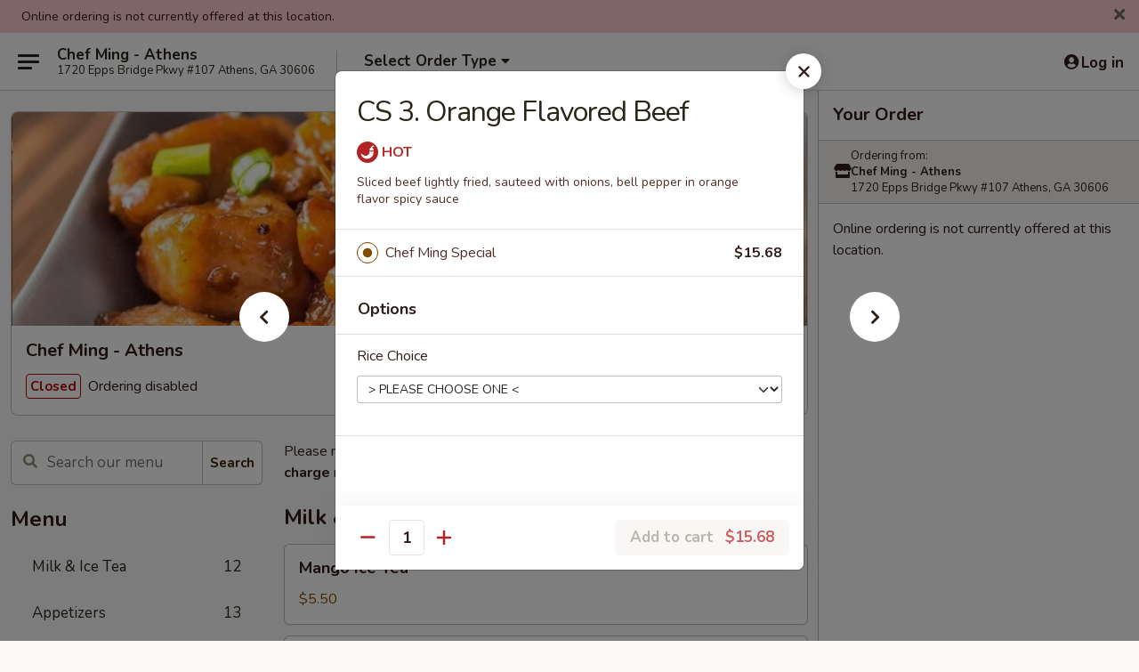

--- FILE ---
content_type: text/html; charset=UTF-8
request_url: https://www.chefmingathens.com/order/main/chef-ming-specialities/cs-3-orange-flavored-beef
body_size: 35312
content:
<!DOCTYPE html>

<html class="no-js css-scroll" lang="en">
	<head>
		<meta charset="utf-8" />
		<meta http-equiv="X-UA-Compatible" content="IE=edge,chrome=1" />

				<title>Chef Ming - Athens | CS 3. Orange Flavored Beef | Chef Ming Specialities</title>
		<meta name="description" content="Order online for dine in and takeout: CS 3. Orange Flavored Beef from Chef Ming - Athens. Serving the best Chinese in Athens, GA. - Sliced beef lightly fried, sauteed with onions, bell pepper in orange 
flavor spicy sauce" />		<meta name="keywords" content="chef ming&rsquo;s, chef ming&rsquo;s athens, chef ming&rsquo;s menu, athens chinese takeout, athens chinese food, athens chinese restaurants, chinese takeout, best chinese food in athens, chinese restaurants in athens, chinese restaurants near me, chinese food near me" />		<meta name="viewport" content="width=device-width, initial-scale=1.0">

		<meta property="og:type" content="website">
		<meta property="og:title" content="Chef Ming - Athens | CS 3. Orange Flavored Beef | Chef Ming Specialities">
		<meta property="og:description" content="Order online for dine in and takeout: CS 3. Orange Flavored Beef from Chef Ming - Athens. Serving the best Chinese in Athens, GA. - Sliced beef lightly fried, sauteed with onions, bell pepper in orange 
flavor spicy sauce">

		<meta name="twitter:card" content="summary_large_image">
		<meta name="twitter:title" content="Chef Ming - Athens | CS 3. Orange Flavored Beef | Chef Ming Specialities">
		<meta name="twitter:description" content="Order online for dine in and takeout: CS 3. Orange Flavored Beef from Chef Ming - Athens. Serving the best Chinese in Athens, GA. - Sliced beef lightly fried, sauteed with onions, bell pepper in orange 
flavor spicy sauce">
					<meta property="og:image" content="https://imagedelivery.net/9lr8zq_Jvl7h6OFWqEi9IA/d6689502-ab09-4729-d0d2-9dec7dc14100/public" />
			<meta name="twitter:image" content="https://imagedelivery.net/9lr8zq_Jvl7h6OFWqEi9IA/d6689502-ab09-4729-d0d2-9dec7dc14100/public" />
		
		<meta name="apple-mobile-web-app-status-bar-style" content="black">
		<meta name="mobile-web-app-capable" content="yes">
					<link rel="canonical" href="https://www.chefmingathens.com/order/main/chef-ming-specialities/cs-3-orange-flavored-beef"/>
						<link rel="shortcut icon" href="https://imagedelivery.net/9lr8zq_Jvl7h6OFWqEi9IA/5e391506-6c4b-4c7d-d77b-5f22b92fb900/public" type="image/png" />
			
		<link type="text/css" rel="stylesheet" href="/min/g=css4.0&amp;1765824511" />
		<link rel="stylesheet" href="//ajax.googleapis.com/ajax/libs/jqueryui/1.10.1/themes/base/minified/jquery-ui.min.css" />
		<link href='//fonts.googleapis.com/css?family=Open+Sans:400italic,400,700' rel='stylesheet' type='text/css' />
		<script src="https://kit.fontawesome.com/a4edb6363d.js" crossorigin="anonymous"></script>

		<style>
								.home_hero, .menu_hero{ background-image: url(https://imagedelivery.net/9lr8zq_Jvl7h6OFWqEi9IA/b0fe5563-8412-467f-1ebd-ac8980e78c00/public); }
					@media
					(-webkit-min-device-pixel-ratio: 1.25),
					(min-resolution: 120dpi){
						/* Retina header*/
						.home_hero, .menu_hero{ background-image: url(https://imagedelivery.net/9lr8zq_Jvl7h6OFWqEi9IA/ad4aeb5f-0f6c-4215-3363-c2cd6ea06d00/public); }
					}
															/*body{  } */

					
		</style>

		
		<script type="text/javascript">
			var UrlTag = "chefmingathens";
			var template = 'defaultv4';
			var formname = 'ordering3';
			var menulink = 'https://www.chefmingathens.com/order/main';
			var checkoutlink = 'https://www.chefmingathens.com/checkout';
		</script>
		<script>
			/* http://writing.colin-gourlay.com/safely-using-ready-before-including-jquery/ */
			(function(w,d,u){w.readyQ=[];w.bindReadyQ=[];function p(x,y){if(x=="ready"){w.bindReadyQ.push(y);}else{w.readyQ.push(x);}};var a={ready:p,bind:p};w.$=w.jQuery=function(f){if(f===d||f===u){return a}else{p(f)}}})(window,document)
		</script>

		<script type="application/ld+json">{
    "@context": "http://schema.org",
    "@type": "Menu",
    "url": "https://www.chefmingathens.com/order/main",
    "mainEntityOfPage": "https://www.chefmingathens.com/order/main",
    "inLanguage": "English",
    "name": "Main",
    "description": "Please note: requests for additional items or special preparation may incur an <b>extra charge</b> not calculated on your online order.",
    "hasMenuSection": [
        {
            "@type": "MenuSection",
            "url": "https://www.chefmingathens.com/order/main/chef-ming-specialities",
            "name": "Chef Ming Specialities",
            "hasMenuItem": [
                {
                    "@type": "MenuItem",
                    "name": "CS 3. Orange Flavored Beef",
                    "url": "https://www.chefmingathens.com/order/main/chef-ming-specialities/cs-3-orange-flavored-beef",
                    "description": "Sliced beef lightly fried, sauteed with onions, bell pepper in orange <br>\r\nflavor spicy sauce"
                }
            ]
        }
    ]
}</script>
<!-- Google Tag Manager -->
<script>
	window.dataLayer = window.dataLayer || [];
	let data = {
		account: 'chefmingathens',
		context: 'direct',
		templateVersion: 4,
		rid: 66	}
		dataLayer.push(data);
	(function(w,d,s,l,i){w[l]=w[l]||[];w[l].push({'gtm.start':
		new Date().getTime(),event:'gtm.js'});var f=d.getElementsByTagName(s)[0],
		j=d.createElement(s),dl=l!='dataLayer'?'&l='+l:'';j.async=true;j.src=
		'https://www.googletagmanager.com/gtm.js?id='+i+dl;f.parentNode.insertBefore(j,f);
		})(window,document,'script','dataLayer','GTM-K9P93M');

	function gtag() { dataLayer.push(arguments); }
</script>

			<script async src="https://www.googletagmanager.com/gtag/js?id=G-JB6BX93LXS"></script>
	
	<script>
		
		gtag('js', new Date());

		
					gtag('config', "G-JB6BX93LXS");
			</script>
		<link href="https://fonts.googleapis.com/css?family=Open+Sans:400,600,700|Nunito:400,700" rel="stylesheet" />
	</head>

	<body
		data-event-on:customer_registered="window.location.reload()"
		data-event-on:customer_logged_in="window.location.reload()"
		data-event-on:customer_logged_out="window.location.reload()"
	>
		<a class="skip-to-content-link" href="#main">Skip to content</a>
				<!-- Google Tag Manager (noscript) -->
		<noscript><iframe src="https://www.googletagmanager.com/ns.html?id=GTM-K9P93M" height="0" width="0" style="display:none;visibility:hidden"></iframe></noscript>
		<!-- End Google Tag Manager (noscript) -->
						<!-- wrapper starts -->
		<div class="wrapper">
			<div style="grid-area: header-announcements">
				<div id="upgradeBrowserBanner" class="alert alert-warning mb-0 rounded-0 py-4" style="display:none;">
	<div class="alert-icon"><i class="fas fa-warning" aria-hidden="true"></i></div>
	<div>
		<strong>We're sorry, but the Web browser you are using is not supported.</strong> <br/> Please upgrade your browser or try a different one to use this Website. Supported browsers include:<br/>
		<ul class="list-unstyled">
			<li class="mt-2"><a href="https://www.google.com/chrome" target="_blank" class="simple-link"><i class="fab fa-chrome"></i> Chrome</a></li>
			<li class="mt-2"><a href="https://www.mozilla.com/firefox/upgrade.html" target="_blank" class="simple-link"><i class="fab fa-firefox"></i> Firefox</a></li>
			<li class="mt-2"><a href="https://www.microsoft.com/en-us/windows/microsoft-edge" target="_blank" class="simple-link"><i class="fab fa-edge"></i> Edge</a></li>
			<li class="mt-2"><a href="http://www.apple.com/safari/" target="_blank" class="simple-link"><i class="fab fa-safari"></i> Safari</a></li>
		</ul>
	</div>
</div>
<script>
	var ua = navigator.userAgent;
	var match = ua.match(/Firefox\/([0-9]+)\./);
	var firefoxVersion = match ? parseInt(match[1]) : 1000;
	var match = ua.match(/Chrome\/([0-9]+)\./);
	var chromeVersion = match ? parseInt(match[1]) : 1000;
	var isIE = ua.indexOf('MSIE') > -1 || ua.indexOf('Trident') > -1;
	var upgradeBrowserBanner = document.getElementById('upgradeBrowserBanner');
	var isMatchesSupported = typeof(upgradeBrowserBanner.matches)!="undefined";
	var isEntriesSupported = typeof(Object.entries)!="undefined";
	//Safari version is verified with isEntriesSupported
	if (isIE || !isMatchesSupported || !isEntriesSupported || firefoxVersion <= 46 || chromeVersion <= 53) {
		upgradeBrowserBanner.style.display = 'flex';
	}
</script>				
				<!-- get closed sign if applicable. -->
									<div class="header-opensign" style="background-color:#fecece; font-size: .875em">
						Online ordering is not currently offered at this location.						<span href="#" role="button" class="close"><i class="fas fa-times fa-xs"></i></span>
					</div>
				
				
							</div>

						<div class="headerAndWtype" style="grid-area: header">
				<!-- Header Starts -->
				<header class="header">
										<div class="d-flex flex-column align-items-start flex-md-row align-items-md-center">
												<div class="logo_name_alt flex-shrink-0 d-flex align-items-center align-self-stretch pe-6 pe-md-0">
							
	<button
		type="button"
		class="eds_button btn btn-outline eds_button--shape-default eds_menu_button"
		data-bs-toggle="offcanvas" data-bs-target="#side-menu" aria-controls="side-menu" aria-label="Main menu"	><span aria-hidden="true"></span> <span aria-hidden="true"></span> <span aria-hidden="true"></span></button>

	
							<div class="d-flex flex-column align-items-center mx-auto align-items-md-start mx-md-0">
								<a
									class="eds-display-text-title-xs text-truncate title-container"
									href="https://www.chefmingathens.com"
								>
									Chef Ming - Athens								</a>

																	<span class="eds-copy-text-s-regular text-center text-md-start address-container" title="1720 Epps Bridge Pkwy #107 Athens, GA 30606">
										1720 Epps Bridge Pkwy #107 Athens, GA 30606									</span>
															</div>
						</div>

																			<div class="eds-display-text-title-s d-none d-md-block border-start mx-4" style="width: 0">&nbsp;</div>

							<div class="header_order_options d-flex align-items-center  w-100 p-2p5 p-md-0">
																<div class="what">
									<button
	type="button"
	class="border-0 bg-transparent text-start"
	data-bs-toggle="modal"
	data-bs-target="#modal-order-options"
	aria-expanded="false"
	style="min-height: 44px"
>
	<div class="d-flex align-items-baseline gap-2">
		<div class="otype-name-label eds-copy-text-l-bold text-truncate" style="flex: 1" data-order-type-label>
			Select Order Type		</div>

		<i class="fa fa-fw fa-caret-down"></i>
	</div>

	<div
		class="otype-picker-label otype-address-label eds-interface-text-m-regular text-truncate hidden"
	>
			</div>
</button>

<script>
	$(function() {
		var $autoCompleteInputs = $('[data-autocomplete-address]');
		if ($autoCompleteInputs && $autoCompleteInputs.length) {
			$autoCompleteInputs.each(function() {
				let $input = $(this);
				let $deliveryAddressContainer = $input.parents('.deliveryAddressContainer').first();
				$input.autocomplete({
					source   : addressAC,
					minLength: 3,
					delay    : 300,
					select   : function(event, ui) {
						$.getJSON('/' + UrlTag + '/?form=addresslookup', {
							id: ui.item.id,
						}, function(data) {
							let location = data
							if (location.address.street.endsWith('Trl')) {
								location.address.street = location.address.street.replace('Trl', 'Trail')
							}
							let autoCompleteSuccess = $input.data('autocomplete-success');
							if (autoCompleteSuccess) {
								let autoCompleteSuccessFunction = window[autoCompleteSuccess];
								if (typeof autoCompleteSuccessFunction == "function") {
									autoCompleteSuccessFunction(location);
								}
							}

							let address = location.address

							$('#add-address-city, [data-autocompleted-city]').val(address.city)
							$('#add-address-state, [data-autocompleted-state]').val(address.stateCode)
							$('#add-address-zip, [data-autocompleted-zip]').val(address.postalCode)
							$('#add-address-latitude, [data-autocompleted-latitude]').val(location.position.lat)
							$('#add-address-longitude, [data-autocompleted-longitude]').val(location.position.lng)
							let streetAddress = (address.houseNumber || '') + ' ' + (address.street || '');
							$('#street-address-1, [data-autocompleted-street-address]').val(streetAddress)
							validateAddress($deliveryAddressContainer);
						})
					},
				})
				$input.attr('autocomplete', 'street-address')
			});
		}

		// autocomplete using Address autocomplete
		// jquery autocomplete needs 2 fields: title and value
		// id holds the LocationId which can be used at a later stage to get the coordinate of the selected choice
		function addressAC(query, callback) {
			//we don't actually want to search until they've entered the street number and at least one character
			words = query.term.trim().split(' ')
			if (words.length < 2) {
				return false
			}

			$.getJSON('/' + UrlTag + '/?form=addresssuggest', { q: query.term }, function(data) {
				var addresses = data.items
				addresses = addresses.map(addr => {
					if ((addr.address.label || '').endsWith('Trl')) {
						addr.address.label = addr.address.label.replace('Trl', 'Trail')
					}
					let streetAddress = (addr.address.label || '')
					return {
						label: streetAddress,
						value: streetAddress,
						id   : addr.id,
					}
				})

				return callback(addresses)
			})
		}

				$('[data-address-from-current-loc]').on('click', function(e) {
			let $streetAddressContainer = $(this).parents('.street-address-container').first();
			let $deliveryAddressContainer = $(this).parents('.deliveryAddressContainer').first();
			e.preventDefault();
			if(navigator.geolocation) {
				navigator.geolocation.getCurrentPosition(position => {
					$.getJSON('/' + UrlTag + '/?form=addresssuggest', {
						at: position.coords.latitude + "," + position.coords.longitude
					}, function(data) {
						let location = data.items[0];
						let address = location.address
						$streetAddressContainer.find('.input-street-address').val((address.houseNumber ? address.houseNumber : '') + ' ' + (address.street ? address.street : ''));
						$('#add-address-city').val(address.city ? address.city : '');
						$('#add-address-state').val(address.state ? address.state : '');
						$('#add-address-zip').val(address.postalCode ? address.postalCode : '');
						$('#add-address-latitude').val(location.position.lat ? location.position.lat : '');
						$('#add-address-longitude').val(location.position.lng ? location.position.lng : '');
						validateAddress($deliveryAddressContainer, 0);
					});
				});
			} else {
				alert("Geolocation is not supported by this browser!");
			}
		});
	});

	function autoCompleteSuccess(location)
	{
		if (location && location.address) {
			let address = location.address

			let streetAddress = (address.houseNumber || '') + ' ' + (address.street || '');
			$.ajax({
				url: '/' + UrlTag + '/?form=saveformfields',
				data: {
					'param_full~address_s_n_255': streetAddress + ', ' + address.city + ', ' + address.state,
					'param_street~address_s_n_255': streetAddress,
					'param_city_s_n_90': address.city,
					'param_state_s_n_2': address.state,
					'param_zip~code_z_n_10': address.postalCode,
				}
			});
		}
	}
</script>
								</div>

																							</div>
						
												<div class="position-absolute top-0 end-0 pe-2 py-2p5">
							
	<div id="login-status" >
					
	<button
		type="button"
		class="eds_button btn btn-outline eds_button--shape-default px-2 text-nowrap"
		aria-label="Log in" style="color: currentColor" data-bs-toggle="modal" data-bs-target="#login-modal"	><i
		class="eds_icon fa fa-lg fa-fw fa-user-circle d-block d-lg-none"
		style="font-family: &quot;Font Awesome 5 Pro&quot;; "	></i>

	 <div class="d-none d-lg-flex align-items-baseline gap-2">
	<i
		class="eds_icon fa fa-fw fa-user-circle"
		style="font-family: &quot;Font Awesome 5 Pro&quot;; "	></i>

	<div class="profile-container text-truncate">Log in</div></div></button>

				</div>

							</div>
					</div>

															
	<aside		data-eds-id="69625f820f079"
		class="eds_side_menu offcanvas offcanvas-start text-dark "
		tabindex="-1"
				id="side-menu" data-event-on:menu_selected="this.dispatchEvent(new CustomEvent('eds.hide'))" data-event-on:category_selected="this.dispatchEvent(new CustomEvent('eds.hide'))"	>
		
		<div class="eds_side_menu-body offcanvas-body d-flex flex-column p-0 css-scroll">
										<div
					class="eds_side_menu-close position-absolute top-0 end-0 pt-3 pe-3 "
					style="z-index: 1"
				>
					
	<button
		type="button"
		class="eds_button btn btn-outline-secondary eds_button--shape-circle"
		data-bs-dismiss="offcanvas" data-bs-target="[data-eds-id=&quot;69625f820f079&quot;]" aria-label="Close"	><i
		class="eds_icon fa fa-fw fa-close"
		style="font-family: &quot;Font Awesome 5 Pro&quot;; "	></i></button>

					</div>
			
			<div class="restaurant-info border-bottom border-light p-3">
							<p class="eds-display-text-title-xs mb-0 me-2 pe-4">Chef Ming - Athens</p>

			<div class="eds-copy-text-s-regular me-2 pe-4">
			1720 Epps Bridge Pkwy #107 Athens, GA 30606		</div>
						</div>

																	
	<div class="border-bottom border-light p-3">
		
		
			<details
				class="eds_list eds_list--border-none" open				data-menu-id="9613"
									data-event-on:document_ready="this.open = localStorage.getItem('menu-open-9613') !== 'false'"
										onclick="localStorage.setItem('menu-open-9613', !this.open)"
							>
									<summary class="eds-copy-text-l-regular list-unstyled rounded-3 mb-1 " tabindex="0">
						<h2 class="eds-display-text-title-m m-0 p-0">
															
	<i
		class="eds_icon fas fa-fw fa-chevron-right"
		style="font-family: &quot;Font Awesome 5 Pro&quot;; "	></i>

															Menu
						</h2>
					</summary>
										<div class="mb-3"></div>
				
																		
									<a
						class="eds_list-item eds-copy-text-l-regular list-unstyled rounded-3 mb-1 px-3 px-lg-4 py-2p5 d-flex "
						data-event-on:category_pinned="(category) => $(this).toggleClass('active', category.id === '277803')"
						href="https://www.chefmingathens.com/order/main/milk-ice-tea"
						onclick="if (!event.ctrlKey) {
							const currentMenuIsActive = true || $(this).closest('details').find('summary').hasClass('active');
							if (currentMenuIsActive) {
								app.event.emit('category_selected', { id: '277803' });
							} else {
								app.event.emit('menu_selected', { menu_id: '9613', menu_description: &quot;Please note: requests for additional items or special preparation may incur an &lt;b&gt;extra charge&lt;\/b&gt; not calculated on your online order.&quot;, category_id: '277803' });
							}
															return false;
													}"
					>
						Milk & Ice Tea													<span class="ms-auto">12</span>
											</a>
									<a
						class="eds_list-item eds-copy-text-l-regular list-unstyled rounded-3 mb-1 px-3 px-lg-4 py-2p5 d-flex "
						data-event-on:category_pinned="(category) => $(this).toggleClass('active', category.id === '117159')"
						href="https://www.chefmingathens.com/order/main/appetizers"
						onclick="if (!event.ctrlKey) {
							const currentMenuIsActive = true || $(this).closest('details').find('summary').hasClass('active');
							if (currentMenuIsActive) {
								app.event.emit('category_selected', { id: '117159' });
							} else {
								app.event.emit('menu_selected', { menu_id: '9613', menu_description: &quot;Please note: requests for additional items or special preparation may incur an &lt;b&gt;extra charge&lt;\/b&gt; not calculated on your online order.&quot;, category_id: '117159' });
							}
															return false;
													}"
					>
						Appetizers													<span class="ms-auto">13</span>
											</a>
									<a
						class="eds_list-item eds-copy-text-l-regular list-unstyled rounded-3 mb-1 px-3 px-lg-4 py-2p5 d-flex "
						data-event-on:category_pinned="(category) => $(this).toggleClass('active', category.id === '117160')"
						href="https://www.chefmingathens.com/order/main/soup"
						onclick="if (!event.ctrlKey) {
							const currentMenuIsActive = true || $(this).closest('details').find('summary').hasClass('active');
							if (currentMenuIsActive) {
								app.event.emit('category_selected', { id: '117160' });
							} else {
								app.event.emit('menu_selected', { menu_id: '9613', menu_description: &quot;Please note: requests for additional items or special preparation may incur an &lt;b&gt;extra charge&lt;\/b&gt; not calculated on your online order.&quot;, category_id: '117160' });
							}
															return false;
													}"
					>
						Soup													<span class="ms-auto">8</span>
											</a>
									<a
						class="eds_list-item eds-copy-text-l-regular list-unstyled rounded-3 mb-1 px-3 px-lg-4 py-2p5 d-flex "
						data-event-on:category_pinned="(category) => $(this).toggleClass('active', category.id === '117161')"
						href="https://www.chefmingathens.com/order/main/chow-mein"
						onclick="if (!event.ctrlKey) {
							const currentMenuIsActive = true || $(this).closest('details').find('summary').hasClass('active');
							if (currentMenuIsActive) {
								app.event.emit('category_selected', { id: '117161' });
							} else {
								app.event.emit('menu_selected', { menu_id: '9613', menu_description: &quot;Please note: requests for additional items or special preparation may incur an &lt;b&gt;extra charge&lt;\/b&gt; not calculated on your online order.&quot;, category_id: '117161' });
							}
															return false;
													}"
					>
						Chow Mein													<span class="ms-auto">4</span>
											</a>
									<a
						class="eds_list-item eds-copy-text-l-regular list-unstyled rounded-3 mb-1 px-3 px-lg-4 py-2p5 d-flex "
						data-event-on:category_pinned="(category) => $(this).toggleClass('active', category.id === '117162')"
						href="https://www.chefmingathens.com/order/main/lo-mein"
						onclick="if (!event.ctrlKey) {
							const currentMenuIsActive = true || $(this).closest('details').find('summary').hasClass('active');
							if (currentMenuIsActive) {
								app.event.emit('category_selected', { id: '117162' });
							} else {
								app.event.emit('menu_selected', { menu_id: '9613', menu_description: &quot;Please note: requests for additional items or special preparation may incur an &lt;b&gt;extra charge&lt;\/b&gt; not calculated on your online order.&quot;, category_id: '117162' });
							}
															return false;
													}"
					>
						Lo Mein													<span class="ms-auto">6</span>
											</a>
									<a
						class="eds_list-item eds-copy-text-l-regular list-unstyled rounded-3 mb-1 px-3 px-lg-4 py-2p5 d-flex "
						data-event-on:category_pinned="(category) => $(this).toggleClass('active', category.id === '117163')"
						href="https://www.chefmingathens.com/order/main/fried-rice"
						onclick="if (!event.ctrlKey) {
							const currentMenuIsActive = true || $(this).closest('details').find('summary').hasClass('active');
							if (currentMenuIsActive) {
								app.event.emit('category_selected', { id: '117163' });
							} else {
								app.event.emit('menu_selected', { menu_id: '9613', menu_description: &quot;Please note: requests for additional items or special preparation may incur an &lt;b&gt;extra charge&lt;\/b&gt; not calculated on your online order.&quot;, category_id: '117163' });
							}
															return false;
													}"
					>
						Fried Rice													<span class="ms-auto">6</span>
											</a>
									<a
						class="eds_list-item eds-copy-text-l-regular list-unstyled rounded-3 mb-1 px-3 px-lg-4 py-2p5 d-flex "
						data-event-on:category_pinned="(category) => $(this).toggleClass('active', category.id === '117164')"
						href="https://www.chefmingathens.com/order/main/egg-foo-young"
						onclick="if (!event.ctrlKey) {
							const currentMenuIsActive = true || $(this).closest('details').find('summary').hasClass('active');
							if (currentMenuIsActive) {
								app.event.emit('category_selected', { id: '117164' });
							} else {
								app.event.emit('menu_selected', { menu_id: '9613', menu_description: &quot;Please note: requests for additional items or special preparation may incur an &lt;b&gt;extra charge&lt;\/b&gt; not calculated on your online order.&quot;, category_id: '117164' });
							}
															return false;
													}"
					>
						Egg Foo Young													<span class="ms-auto">6</span>
											</a>
									<a
						class="eds_list-item eds-copy-text-l-regular list-unstyled rounded-3 mb-1 px-3 px-lg-4 py-2p5 d-flex "
						data-event-on:category_pinned="(category) => $(this).toggleClass('active', category.id === '117165')"
						href="https://www.chefmingathens.com/order/main/chicken"
						onclick="if (!event.ctrlKey) {
							const currentMenuIsActive = true || $(this).closest('details').find('summary').hasClass('active');
							if (currentMenuIsActive) {
								app.event.emit('category_selected', { id: '117165' });
							} else {
								app.event.emit('menu_selected', { menu_id: '9613', menu_description: &quot;Please note: requests for additional items or special preparation may incur an &lt;b&gt;extra charge&lt;\/b&gt; not calculated on your online order.&quot;, category_id: '117165' });
							}
															return false;
													}"
					>
						Chicken													<span class="ms-auto">17</span>
											</a>
									<a
						class="eds_list-item eds-copy-text-l-regular list-unstyled rounded-3 mb-1 px-3 px-lg-4 py-2p5 d-flex "
						data-event-on:category_pinned="(category) => $(this).toggleClass('active', category.id === '117167')"
						href="https://www.chefmingathens.com/order/main/pork"
						onclick="if (!event.ctrlKey) {
							const currentMenuIsActive = true || $(this).closest('details').find('summary').hasClass('active');
							if (currentMenuIsActive) {
								app.event.emit('category_selected', { id: '117167' });
							} else {
								app.event.emit('menu_selected', { menu_id: '9613', menu_description: &quot;Please note: requests for additional items or special preparation may incur an &lt;b&gt;extra charge&lt;\/b&gt; not calculated on your online order.&quot;, category_id: '117167' });
							}
															return false;
													}"
					>
						Pork													<span class="ms-auto">7</span>
											</a>
									<a
						class="eds_list-item eds-copy-text-l-regular list-unstyled rounded-3 mb-1 px-3 px-lg-4 py-2p5 d-flex "
						data-event-on:category_pinned="(category) => $(this).toggleClass('active', category.id === '117166')"
						href="https://www.chefmingathens.com/order/main/beef"
						onclick="if (!event.ctrlKey) {
							const currentMenuIsActive = true || $(this).closest('details').find('summary').hasClass('active');
							if (currentMenuIsActive) {
								app.event.emit('category_selected', { id: '117166' });
							} else {
								app.event.emit('menu_selected', { menu_id: '9613', menu_description: &quot;Please note: requests for additional items or special preparation may incur an &lt;b&gt;extra charge&lt;\/b&gt; not calculated on your online order.&quot;, category_id: '117166' });
							}
															return false;
													}"
					>
						Beef													<span class="ms-auto">12</span>
											</a>
									<a
						class="eds_list-item eds-copy-text-l-regular list-unstyled rounded-3 mb-1 px-3 px-lg-4 py-2p5 d-flex "
						data-event-on:category_pinned="(category) => $(this).toggleClass('active', category.id === '117168')"
						href="https://www.chefmingathens.com/order/main/seafood"
						onclick="if (!event.ctrlKey) {
							const currentMenuIsActive = true || $(this).closest('details').find('summary').hasClass('active');
							if (currentMenuIsActive) {
								app.event.emit('category_selected', { id: '117168' });
							} else {
								app.event.emit('menu_selected', { menu_id: '9613', menu_description: &quot;Please note: requests for additional items or special preparation may incur an &lt;b&gt;extra charge&lt;\/b&gt; not calculated on your online order.&quot;, category_id: '117168' });
							}
															return false;
													}"
					>
						Seafood													<span class="ms-auto">12</span>
											</a>
									<a
						class="eds_list-item eds-copy-text-l-regular list-unstyled rounded-3 mb-1 px-3 px-lg-4 py-2p5 d-flex "
						data-event-on:category_pinned="(category) => $(this).toggleClass('active', category.id === '117169')"
						href="https://www.chefmingathens.com/order/main/fish"
						onclick="if (!event.ctrlKey) {
							const currentMenuIsActive = true || $(this).closest('details').find('summary').hasClass('active');
							if (currentMenuIsActive) {
								app.event.emit('category_selected', { id: '117169' });
							} else {
								app.event.emit('menu_selected', { menu_id: '9613', menu_description: &quot;Please note: requests for additional items or special preparation may incur an &lt;b&gt;extra charge&lt;\/b&gt; not calculated on your online order.&quot;, category_id: '117169' });
							}
															return false;
													}"
					>
						Fish													<span class="ms-auto">4</span>
											</a>
									<a
						class="eds_list-item eds-copy-text-l-regular list-unstyled rounded-3 mb-1 px-3 px-lg-4 py-2p5 d-flex "
						data-event-on:category_pinned="(category) => $(this).toggleClass('active', category.id === '117170')"
						href="https://www.chefmingathens.com/order/main/scallops"
						onclick="if (!event.ctrlKey) {
							const currentMenuIsActive = true || $(this).closest('details').find('summary').hasClass('active');
							if (currentMenuIsActive) {
								app.event.emit('category_selected', { id: '117170' });
							} else {
								app.event.emit('menu_selected', { menu_id: '9613', menu_description: &quot;Please note: requests for additional items or special preparation may incur an &lt;b&gt;extra charge&lt;\/b&gt; not calculated on your online order.&quot;, category_id: '117170' });
							}
															return false;
													}"
					>
						Scallops													<span class="ms-auto">3</span>
											</a>
									<a
						class="eds_list-item eds-copy-text-l-regular list-unstyled rounded-3 mb-1 px-3 px-lg-4 py-2p5 d-flex "
						data-event-on:category_pinned="(category) => $(this).toggleClass('active', category.id === '117171')"
						href="https://www.chefmingathens.com/order/main/squid"
						onclick="if (!event.ctrlKey) {
							const currentMenuIsActive = true || $(this).closest('details').find('summary').hasClass('active');
							if (currentMenuIsActive) {
								app.event.emit('category_selected', { id: '117171' });
							} else {
								app.event.emit('menu_selected', { menu_id: '9613', menu_description: &quot;Please note: requests for additional items or special preparation may incur an &lt;b&gt;extra charge&lt;\/b&gt; not calculated on your online order.&quot;, category_id: '117171' });
							}
															return false;
													}"
					>
						Squid													<span class="ms-auto">6</span>
											</a>
									<a
						class="eds_list-item eds-copy-text-l-regular list-unstyled rounded-3 mb-1 px-3 px-lg-4 py-2p5 d-flex "
						data-event-on:category_pinned="(category) => $(this).toggleClass('active', category.id === '117175')"
						href="https://www.chefmingathens.com/order/main/family-special-dinner"
						onclick="if (!event.ctrlKey) {
							const currentMenuIsActive = true || $(this).closest('details').find('summary').hasClass('active');
							if (currentMenuIsActive) {
								app.event.emit('category_selected', { id: '117175' });
							} else {
								app.event.emit('menu_selected', { menu_id: '9613', menu_description: &quot;Please note: requests for additional items or special preparation may incur an &lt;b&gt;extra charge&lt;\/b&gt; not calculated on your online order.&quot;, category_id: '117175' });
							}
															return false;
													}"
					>
						Family Special Dinner													<span class="ms-auto">6</span>
											</a>
									<a
						class="eds_list-item eds-copy-text-l-regular list-unstyled rounded-3 mb-1 px-3 px-lg-4 py-2p5 d-flex "
						data-event-on:category_pinned="(category) => $(this).toggleClass('active', category.id === '117179')"
						href="https://www.chefmingathens.com/order/main/vegetable"
						onclick="if (!event.ctrlKey) {
							const currentMenuIsActive = true || $(this).closest('details').find('summary').hasClass('active');
							if (currentMenuIsActive) {
								app.event.emit('category_selected', { id: '117179' });
							} else {
								app.event.emit('menu_selected', { menu_id: '9613', menu_description: &quot;Please note: requests for additional items or special preparation may incur an &lt;b&gt;extra charge&lt;\/b&gt; not calculated on your online order.&quot;, category_id: '117179' });
							}
															return false;
													}"
					>
						Vegetable													<span class="ms-auto">6</span>
											</a>
									<a
						class="eds_list-item eds-copy-text-l-regular list-unstyled rounded-3 mb-1 px-3 px-lg-4 py-2p5 d-flex "
						data-event-on:category_pinned="(category) => $(this).toggleClass('active', category.id === '117172')"
						href="https://www.chefmingathens.com/order/main/kids"
						onclick="if (!event.ctrlKey) {
							const currentMenuIsActive = true || $(this).closest('details').find('summary').hasClass('active');
							if (currentMenuIsActive) {
								app.event.emit('category_selected', { id: '117172' });
							} else {
								app.event.emit('menu_selected', { menu_id: '9613', menu_description: &quot;Please note: requests for additional items or special preparation may incur an &lt;b&gt;extra charge&lt;\/b&gt; not calculated on your online order.&quot;, category_id: '117172' });
							}
															return false;
													}"
					>
						Kids													<span class="ms-auto">6</span>
											</a>
									<a
						class="eds_list-item eds-copy-text-l-regular list-unstyled rounded-3 mb-1 px-3 px-lg-4 py-2p5 d-flex "
						data-event-on:category_pinned="(category) => $(this).toggleClass('active', category.id === '117173')"
						href="https://www.chefmingathens.com/order/main/hot-pot"
						onclick="if (!event.ctrlKey) {
							const currentMenuIsActive = true || $(this).closest('details').find('summary').hasClass('active');
							if (currentMenuIsActive) {
								app.event.emit('category_selected', { id: '117173' });
							} else {
								app.event.emit('menu_selected', { menu_id: '9613', menu_description: &quot;Please note: requests for additional items or special preparation may incur an &lt;b&gt;extra charge&lt;\/b&gt; not calculated on your online order.&quot;, category_id: '117173' });
							}
															return false;
													}"
					>
						Hot Pot													<span class="ms-auto">5</span>
											</a>
									<a
						class="eds_list-item eds-copy-text-l-regular list-unstyled rounded-3 mb-1 px-3 px-lg-4 py-2p5 d-flex active"
						data-event-on:category_pinned="(category) => $(this).toggleClass('active', category.id === '117174')"
						href="https://www.chefmingathens.com/order/main/chef-ming-specialities"
						onclick="if (!event.ctrlKey) {
							const currentMenuIsActive = true || $(this).closest('details').find('summary').hasClass('active');
							if (currentMenuIsActive) {
								app.event.emit('category_selected', { id: '117174' });
							} else {
								app.event.emit('menu_selected', { menu_id: '9613', menu_description: &quot;Please note: requests for additional items or special preparation may incur an &lt;b&gt;extra charge&lt;\/b&gt; not calculated on your online order.&quot;, category_id: '117174' });
							}
															return false;
													}"
					>
						Chef Ming Specialities													<span class="ms-auto">13</span>
											</a>
									<a
						class="eds_list-item eds-copy-text-l-regular list-unstyled rounded-3 mb-1 px-3 px-lg-4 py-2p5 d-flex "
						data-event-on:category_pinned="(category) => $(this).toggleClass('active', category.id === '117177')"
						href="https://www.chefmingathens.com/order/main/combination-luncheon"
						onclick="if (!event.ctrlKey) {
							const currentMenuIsActive = true || $(this).closest('details').find('summary').hasClass('active');
							if (currentMenuIsActive) {
								app.event.emit('category_selected', { id: '117177' });
							} else {
								app.event.emit('menu_selected', { menu_id: '9613', menu_description: &quot;Please note: requests for additional items or special preparation may incur an &lt;b&gt;extra charge&lt;\/b&gt; not calculated on your online order.&quot;, category_id: '117177' });
							}
															return false;
													}"
					>
						Combination Luncheon													<span class="ms-auto">63</span>
											</a>
									<a
						class="eds_list-item eds-copy-text-l-regular list-unstyled rounded-3 mb-1 px-3 px-lg-4 py-2p5 d-flex "
						data-event-on:category_pinned="(category) => $(this).toggleClass('active', category.id === '276984')"
						href="https://www.chefmingathens.com/order/main/extra"
						onclick="if (!event.ctrlKey) {
							const currentMenuIsActive = true || $(this).closest('details').find('summary').hasClass('active');
							if (currentMenuIsActive) {
								app.event.emit('category_selected', { id: '276984' });
							} else {
								app.event.emit('menu_selected', { menu_id: '9613', menu_description: &quot;Please note: requests for additional items or special preparation may incur an &lt;b&gt;extra charge&lt;\/b&gt; not calculated on your online order.&quot;, category_id: '276984' });
							}
															return false;
													}"
					>
						Extra													<span class="ms-auto">6</span>
											</a>
									<a
						class="eds_list-item eds-copy-text-l-regular list-unstyled rounded-3 mb-1 px-3 px-lg-4 py-2p5 d-flex "
						data-event-on:category_pinned="(category) => $(this).toggleClass('active', category.id === '117178')"
						href="https://www.chefmingathens.com/order/main/beverages"
						onclick="if (!event.ctrlKey) {
							const currentMenuIsActive = true || $(this).closest('details').find('summary').hasClass('active');
							if (currentMenuIsActive) {
								app.event.emit('category_selected', { id: '117178' });
							} else {
								app.event.emit('menu_selected', { menu_id: '9613', menu_description: &quot;Please note: requests for additional items or special preparation may incur an &lt;b&gt;extra charge&lt;\/b&gt; not calculated on your online order.&quot;, category_id: '117178' });
							}
															return false;
													}"
					>
						Beverages													<span class="ms-auto">9</span>
											</a>
							</details>
		
			</div>

						
																	<nav>
							<ul class="eds_list eds_list--border-none border-bottom">
	<li class="eds_list-item">
		<a class="d-block p-3 " href="https://www.chefmingathens.com">
			Home		</a>
	</li>

		
	
			<li class="eds_list-item">
			<a class="d-block p-3 " href="https://www.chefmingathens.com/locationinfo">
				Location &amp; Hours			</a>
		</li>
	
	<li class="eds_list-item">
		<a class="d-block p-3 " href="https://www.chefmingathens.com/contact">
			Contact
		</a>
	</li>
</ul>
						</nav>

												<div class="eds-copy-text-s-regular p-3 d-lg-none">
							
<ul class="list-unstyled d-flex gap-2">
	</ul>

<div><a href="http://chinesemenuonline.com">&copy; 2026 Online Ordering by Chinese Menu Online</a></div>
	<div>Taste authentic flavors from Chinese restaurants on <a href="https://www.springroll.com" target="_blank" title="Opens in new tab" aria-label="Opens in new tab">Springroll</a></div>

<ul class="list-unstyled mb-0 pt-3">
	<li><a href="https://www.chefmingathens.com/reportbug">Technical Support</a></li>
	<li><a href="https://www.chefmingathens.com/privacy">Privacy Policy</a></li>
	<li><a href="https://www.chefmingathens.com/tos">Terms of Service</a></li>
	<li><a href="https://www.chefmingathens.com/accessibility">Accessibility</a></li>
</ul>

This site is protected by reCAPTCHA and the Google <a href="https://policies.google.com/privacy">Privacy Policy</a> and <a href="https://policies.google.com/terms">Terms of Service</a> apply.
						</div>		</div>

		<script>
		{
			const container = document.querySelector('[data-eds-id="69625f820f079"]');

						['show', 'hide', 'toggle', 'dispose'].forEach((eventName) => {
				container.addEventListener(`eds.${eventName}`, (e) => {
					bootstrap.Offcanvas.getOrCreateInstance(container)[eventName](
						...(Array.isArray(e.detail) ? e.detail : [e.detail])
					);
				});
			});
		}
		</script>
	</aside>

					</header>
			</div>

										<div class="container p-0" style="grid-area: hero">
					<section class="hero">
												<div class="menu_hero backbgbox position-relative" role="img" aria-label="Image of food offered at the restaurant">
									<div class="logo">
		<a class="logo-image" href="https://www.chefmingathens.com">
			<img
				src="https://imagedelivery.net/9lr8zq_Jvl7h6OFWqEi9IA/d6689502-ab09-4729-d0d2-9dec7dc14100/public"
				srcset="https://imagedelivery.net/9lr8zq_Jvl7h6OFWqEi9IA/d6689502-ab09-4729-d0d2-9dec7dc14100/public 1x, https://imagedelivery.net/9lr8zq_Jvl7h6OFWqEi9IA/d6689502-ab09-4729-d0d2-9dec7dc14100/public 2x"				alt="Home"
			/>
		</a>
	</div>
						</div>

													<div class="p-3">
								<div class="pb-1">
									<h1 role="heading" aria-level="2" class="eds-display-text-title-s m-0 p-0">Chef Ming - Athens</h1>
																	</div>

								<div class="d-sm-flex align-items-baseline">
																			<div class="mt-2">
											
	<span
		class="eds_label eds_label--variant-error eds-interface-text-m-bold me-1 text-nowrap"
			>
		Closed	</span>

	Ordering disabled										</div>
									
									<div class="d-flex gap-2 ms-sm-auto mt-2">
																					
					<a
				class="eds_button btn btn-outline-secondary btn-sm col text-nowrap"
				href="https://www.chefmingathens.com/locationinfo?lid=7551"
							>
				
	<i
		class="eds_icon fa fa-fw fa-info-circle"
		style="font-family: &quot;Font Awesome 5 Pro&quot;; "	></i>

	 Store info
			</a>
		
												
																					
		<a
			class="eds_button btn btn-outline-secondary btn-sm col d-lg-none text-nowrap"
			href="tel:(706) 552-3233 "
					>
			
	<i
		class="eds_icon fa fa-fw fa-phone"
		style="font-family: &quot;Font Awesome 5 Pro&quot;; transform: scale(-1, 1); "	></i>

	 Call us
		</a>

												
																			</div>
								</div>
							</div>
											</section>
				</div>
			
						
										<div
					class="fixed_submit d-lg-none hidden pwa-pb-md-down"
					data-event-on:cart_updated="({ items }) => $(this).toggleClass('hidden', !items)"
				>
					<div
						data-async-on-event="order_type_updated, cart_updated"
						data-async-action="https://www.chefmingathens.com//ajax/?form=minimum_order_value_warning&component=add_more"
						data-async-method="get"
					>
											</div>

					<div class="p-3">
						<button class="btn btn-primary btn-lg w-100" onclick="app.event.emit('show_cart')">
							View cart							<span
								class="eds-interface-text-m-regular"
								data-event-on:cart_updated="({ items, subtotal }) => {
									$(this).text(`(${items} ${items === 1 ? 'item' : 'items'}, ${subtotal})`);
								}"
							>
								(0 items, $0.00)
							</span>
						</button>
					</div>
				</div>
			
									<!-- Header ends -->
<main class="main_content menucategory_page pb-5" id="main">
	<div class="container">
		
		<div class="row menu_wrapper menu_category_wrapper menu_wrapper--no-menu-tabs">
			<section class="col-xl-4 d-none d-xl-block">
				
				<div id="location-menu" data-event-on:menu_items_loaded="$(this).stickySidebar('updateSticky')">
					
		<form
			method="GET"
			role="search"
			action="https://www.chefmingathens.com/search"
			class="d-none d-xl-block mb-4"			novalidate
			onsubmit="if (!this.checkValidity()) event.preventDefault()"
		>
			<div class="position-relative">
				
	<label
		data-eds-id="69625f820ff5b"
		class="eds_formfield eds_formfield--size-large eds_formfield--variant-primary eds-copy-text-m-regular w-100"
		class="w-100"	>
		
		<div class="position-relative d-flex flex-column">
							<div class="eds_formfield-error eds-interface-text-m-bold" style="order: 1000"></div>
			
							<div class="eds_formfield-icon">
					<i
		class="eds_icon fa fa-fw fa-search"
		style="font-family: &quot;Font Awesome 5 Pro&quot;; "	></i>				</div>
										<input
					type="search"
					class="eds-copy-text-l-regular  "
										placeholder="Search our menu" name="search" autocomplete="off" spellcheck="false" value="" required aria-label="Search our menu" style="padding-right: 4.5rem; padding-left: 2.5rem;"				/>

				
							
			
	<i
		class="eds_icon fa fa-fw eds_formfield-validation"
		style="font-family: &quot;Font Awesome 5 Pro&quot;; "	></i>

	
					</div>

		
		<script>
		{
			const container = document.querySelector('[data-eds-id="69625f820ff5b"]');
			const input = container.querySelector('input, textarea, select');
			const error = container.querySelector('.eds_formfield-error');

			
						input.addEventListener('eds.validation.reset', () => {
				input.removeAttribute('data-validation');
				input.setCustomValidity('');
				error.innerHTML = '';
			});

						input.addEventListener('eds.validation.hide', () => {
				input.removeAttribute('data-validation');
			});

						input.addEventListener('eds.validation.success', (e) => {
				input.setCustomValidity('');
				input.setAttribute('data-validation', '');
				error.innerHTML = '';
			});

						input.addEventListener('eds.validation.warning', (e) => {
				input.setCustomValidity('');
				input.setAttribute('data-validation', '');
				error.innerHTML = e.detail;
			});

						input.addEventListener('eds.validation.error', (e) => {
				input.setCustomValidity(e.detail);
				input.checkValidity(); 				input.setAttribute('data-validation', '');
			});

			input.addEventListener('invalid', (e) => {
				error.innerHTML = input.validationMessage;
			});

								}
		</script>
	</label>

	
				<div class="position-absolute top-0 end-0">
					
	<button
		type="submit"
		class="eds_button btn btn-outline-secondary btn-sm eds_button--shape-default align-self-baseline rounded-0 rounded-end px-2"
		style="height: 50px; --bs-border-radius: 6px"	>Search</button>

					</div>
			</div>
		</form>

												
	<div >
		
		
			<details
				class="eds_list eds_list--border-none" open				data-menu-id="9613"
							>
									<summary class="eds-copy-text-l-regular list-unstyled rounded-3 mb-1 pe-none" tabindex="0">
						<h2 class="eds-display-text-title-m m-0 p-0">
														Menu
						</h2>
					</summary>
										<div class="mb-3"></div>
				
																		
									<a
						class="eds_list-item eds-copy-text-l-regular list-unstyled rounded-3 mb-1 px-3 px-lg-4 py-2p5 d-flex "
						data-event-on:category_pinned="(category) => $(this).toggleClass('active', category.id === '277803')"
						href="https://www.chefmingathens.com/order/main/milk-ice-tea"
						onclick="if (!event.ctrlKey) {
							const currentMenuIsActive = true || $(this).closest('details').find('summary').hasClass('active');
							if (currentMenuIsActive) {
								app.event.emit('category_selected', { id: '277803' });
							} else {
								app.event.emit('menu_selected', { menu_id: '9613', menu_description: &quot;Please note: requests for additional items or special preparation may incur an &lt;b&gt;extra charge&lt;\/b&gt; not calculated on your online order.&quot;, category_id: '277803' });
							}
															return false;
													}"
					>
						Milk & Ice Tea													<span class="ms-auto">12</span>
											</a>
									<a
						class="eds_list-item eds-copy-text-l-regular list-unstyled rounded-3 mb-1 px-3 px-lg-4 py-2p5 d-flex "
						data-event-on:category_pinned="(category) => $(this).toggleClass('active', category.id === '117159')"
						href="https://www.chefmingathens.com/order/main/appetizers"
						onclick="if (!event.ctrlKey) {
							const currentMenuIsActive = true || $(this).closest('details').find('summary').hasClass('active');
							if (currentMenuIsActive) {
								app.event.emit('category_selected', { id: '117159' });
							} else {
								app.event.emit('menu_selected', { menu_id: '9613', menu_description: &quot;Please note: requests for additional items or special preparation may incur an &lt;b&gt;extra charge&lt;\/b&gt; not calculated on your online order.&quot;, category_id: '117159' });
							}
															return false;
													}"
					>
						Appetizers													<span class="ms-auto">13</span>
											</a>
									<a
						class="eds_list-item eds-copy-text-l-regular list-unstyled rounded-3 mb-1 px-3 px-lg-4 py-2p5 d-flex "
						data-event-on:category_pinned="(category) => $(this).toggleClass('active', category.id === '117160')"
						href="https://www.chefmingathens.com/order/main/soup"
						onclick="if (!event.ctrlKey) {
							const currentMenuIsActive = true || $(this).closest('details').find('summary').hasClass('active');
							if (currentMenuIsActive) {
								app.event.emit('category_selected', { id: '117160' });
							} else {
								app.event.emit('menu_selected', { menu_id: '9613', menu_description: &quot;Please note: requests for additional items or special preparation may incur an &lt;b&gt;extra charge&lt;\/b&gt; not calculated on your online order.&quot;, category_id: '117160' });
							}
															return false;
													}"
					>
						Soup													<span class="ms-auto">8</span>
											</a>
									<a
						class="eds_list-item eds-copy-text-l-regular list-unstyled rounded-3 mb-1 px-3 px-lg-4 py-2p5 d-flex "
						data-event-on:category_pinned="(category) => $(this).toggleClass('active', category.id === '117161')"
						href="https://www.chefmingathens.com/order/main/chow-mein"
						onclick="if (!event.ctrlKey) {
							const currentMenuIsActive = true || $(this).closest('details').find('summary').hasClass('active');
							if (currentMenuIsActive) {
								app.event.emit('category_selected', { id: '117161' });
							} else {
								app.event.emit('menu_selected', { menu_id: '9613', menu_description: &quot;Please note: requests for additional items or special preparation may incur an &lt;b&gt;extra charge&lt;\/b&gt; not calculated on your online order.&quot;, category_id: '117161' });
							}
															return false;
													}"
					>
						Chow Mein													<span class="ms-auto">4</span>
											</a>
									<a
						class="eds_list-item eds-copy-text-l-regular list-unstyled rounded-3 mb-1 px-3 px-lg-4 py-2p5 d-flex "
						data-event-on:category_pinned="(category) => $(this).toggleClass('active', category.id === '117162')"
						href="https://www.chefmingathens.com/order/main/lo-mein"
						onclick="if (!event.ctrlKey) {
							const currentMenuIsActive = true || $(this).closest('details').find('summary').hasClass('active');
							if (currentMenuIsActive) {
								app.event.emit('category_selected', { id: '117162' });
							} else {
								app.event.emit('menu_selected', { menu_id: '9613', menu_description: &quot;Please note: requests for additional items or special preparation may incur an &lt;b&gt;extra charge&lt;\/b&gt; not calculated on your online order.&quot;, category_id: '117162' });
							}
															return false;
													}"
					>
						Lo Mein													<span class="ms-auto">6</span>
											</a>
									<a
						class="eds_list-item eds-copy-text-l-regular list-unstyled rounded-3 mb-1 px-3 px-lg-4 py-2p5 d-flex "
						data-event-on:category_pinned="(category) => $(this).toggleClass('active', category.id === '117163')"
						href="https://www.chefmingathens.com/order/main/fried-rice"
						onclick="if (!event.ctrlKey) {
							const currentMenuIsActive = true || $(this).closest('details').find('summary').hasClass('active');
							if (currentMenuIsActive) {
								app.event.emit('category_selected', { id: '117163' });
							} else {
								app.event.emit('menu_selected', { menu_id: '9613', menu_description: &quot;Please note: requests for additional items or special preparation may incur an &lt;b&gt;extra charge&lt;\/b&gt; not calculated on your online order.&quot;, category_id: '117163' });
							}
															return false;
													}"
					>
						Fried Rice													<span class="ms-auto">6</span>
											</a>
									<a
						class="eds_list-item eds-copy-text-l-regular list-unstyled rounded-3 mb-1 px-3 px-lg-4 py-2p5 d-flex "
						data-event-on:category_pinned="(category) => $(this).toggleClass('active', category.id === '117164')"
						href="https://www.chefmingathens.com/order/main/egg-foo-young"
						onclick="if (!event.ctrlKey) {
							const currentMenuIsActive = true || $(this).closest('details').find('summary').hasClass('active');
							if (currentMenuIsActive) {
								app.event.emit('category_selected', { id: '117164' });
							} else {
								app.event.emit('menu_selected', { menu_id: '9613', menu_description: &quot;Please note: requests for additional items or special preparation may incur an &lt;b&gt;extra charge&lt;\/b&gt; not calculated on your online order.&quot;, category_id: '117164' });
							}
															return false;
													}"
					>
						Egg Foo Young													<span class="ms-auto">6</span>
											</a>
									<a
						class="eds_list-item eds-copy-text-l-regular list-unstyled rounded-3 mb-1 px-3 px-lg-4 py-2p5 d-flex "
						data-event-on:category_pinned="(category) => $(this).toggleClass('active', category.id === '117165')"
						href="https://www.chefmingathens.com/order/main/chicken"
						onclick="if (!event.ctrlKey) {
							const currentMenuIsActive = true || $(this).closest('details').find('summary').hasClass('active');
							if (currentMenuIsActive) {
								app.event.emit('category_selected', { id: '117165' });
							} else {
								app.event.emit('menu_selected', { menu_id: '9613', menu_description: &quot;Please note: requests for additional items or special preparation may incur an &lt;b&gt;extra charge&lt;\/b&gt; not calculated on your online order.&quot;, category_id: '117165' });
							}
															return false;
													}"
					>
						Chicken													<span class="ms-auto">17</span>
											</a>
									<a
						class="eds_list-item eds-copy-text-l-regular list-unstyled rounded-3 mb-1 px-3 px-lg-4 py-2p5 d-flex "
						data-event-on:category_pinned="(category) => $(this).toggleClass('active', category.id === '117167')"
						href="https://www.chefmingathens.com/order/main/pork"
						onclick="if (!event.ctrlKey) {
							const currentMenuIsActive = true || $(this).closest('details').find('summary').hasClass('active');
							if (currentMenuIsActive) {
								app.event.emit('category_selected', { id: '117167' });
							} else {
								app.event.emit('menu_selected', { menu_id: '9613', menu_description: &quot;Please note: requests for additional items or special preparation may incur an &lt;b&gt;extra charge&lt;\/b&gt; not calculated on your online order.&quot;, category_id: '117167' });
							}
															return false;
													}"
					>
						Pork													<span class="ms-auto">7</span>
											</a>
									<a
						class="eds_list-item eds-copy-text-l-regular list-unstyled rounded-3 mb-1 px-3 px-lg-4 py-2p5 d-flex "
						data-event-on:category_pinned="(category) => $(this).toggleClass('active', category.id === '117166')"
						href="https://www.chefmingathens.com/order/main/beef"
						onclick="if (!event.ctrlKey) {
							const currentMenuIsActive = true || $(this).closest('details').find('summary').hasClass('active');
							if (currentMenuIsActive) {
								app.event.emit('category_selected', { id: '117166' });
							} else {
								app.event.emit('menu_selected', { menu_id: '9613', menu_description: &quot;Please note: requests for additional items or special preparation may incur an &lt;b&gt;extra charge&lt;\/b&gt; not calculated on your online order.&quot;, category_id: '117166' });
							}
															return false;
													}"
					>
						Beef													<span class="ms-auto">12</span>
											</a>
									<a
						class="eds_list-item eds-copy-text-l-regular list-unstyled rounded-3 mb-1 px-3 px-lg-4 py-2p5 d-flex "
						data-event-on:category_pinned="(category) => $(this).toggleClass('active', category.id === '117168')"
						href="https://www.chefmingathens.com/order/main/seafood"
						onclick="if (!event.ctrlKey) {
							const currentMenuIsActive = true || $(this).closest('details').find('summary').hasClass('active');
							if (currentMenuIsActive) {
								app.event.emit('category_selected', { id: '117168' });
							} else {
								app.event.emit('menu_selected', { menu_id: '9613', menu_description: &quot;Please note: requests for additional items or special preparation may incur an &lt;b&gt;extra charge&lt;\/b&gt; not calculated on your online order.&quot;, category_id: '117168' });
							}
															return false;
													}"
					>
						Seafood													<span class="ms-auto">12</span>
											</a>
									<a
						class="eds_list-item eds-copy-text-l-regular list-unstyled rounded-3 mb-1 px-3 px-lg-4 py-2p5 d-flex "
						data-event-on:category_pinned="(category) => $(this).toggleClass('active', category.id === '117169')"
						href="https://www.chefmingathens.com/order/main/fish"
						onclick="if (!event.ctrlKey) {
							const currentMenuIsActive = true || $(this).closest('details').find('summary').hasClass('active');
							if (currentMenuIsActive) {
								app.event.emit('category_selected', { id: '117169' });
							} else {
								app.event.emit('menu_selected', { menu_id: '9613', menu_description: &quot;Please note: requests for additional items or special preparation may incur an &lt;b&gt;extra charge&lt;\/b&gt; not calculated on your online order.&quot;, category_id: '117169' });
							}
															return false;
													}"
					>
						Fish													<span class="ms-auto">4</span>
											</a>
									<a
						class="eds_list-item eds-copy-text-l-regular list-unstyled rounded-3 mb-1 px-3 px-lg-4 py-2p5 d-flex "
						data-event-on:category_pinned="(category) => $(this).toggleClass('active', category.id === '117170')"
						href="https://www.chefmingathens.com/order/main/scallops"
						onclick="if (!event.ctrlKey) {
							const currentMenuIsActive = true || $(this).closest('details').find('summary').hasClass('active');
							if (currentMenuIsActive) {
								app.event.emit('category_selected', { id: '117170' });
							} else {
								app.event.emit('menu_selected', { menu_id: '9613', menu_description: &quot;Please note: requests for additional items or special preparation may incur an &lt;b&gt;extra charge&lt;\/b&gt; not calculated on your online order.&quot;, category_id: '117170' });
							}
															return false;
													}"
					>
						Scallops													<span class="ms-auto">3</span>
											</a>
									<a
						class="eds_list-item eds-copy-text-l-regular list-unstyled rounded-3 mb-1 px-3 px-lg-4 py-2p5 d-flex "
						data-event-on:category_pinned="(category) => $(this).toggleClass('active', category.id === '117171')"
						href="https://www.chefmingathens.com/order/main/squid"
						onclick="if (!event.ctrlKey) {
							const currentMenuIsActive = true || $(this).closest('details').find('summary').hasClass('active');
							if (currentMenuIsActive) {
								app.event.emit('category_selected', { id: '117171' });
							} else {
								app.event.emit('menu_selected', { menu_id: '9613', menu_description: &quot;Please note: requests for additional items or special preparation may incur an &lt;b&gt;extra charge&lt;\/b&gt; not calculated on your online order.&quot;, category_id: '117171' });
							}
															return false;
													}"
					>
						Squid													<span class="ms-auto">6</span>
											</a>
									<a
						class="eds_list-item eds-copy-text-l-regular list-unstyled rounded-3 mb-1 px-3 px-lg-4 py-2p5 d-flex "
						data-event-on:category_pinned="(category) => $(this).toggleClass('active', category.id === '117175')"
						href="https://www.chefmingathens.com/order/main/family-special-dinner"
						onclick="if (!event.ctrlKey) {
							const currentMenuIsActive = true || $(this).closest('details').find('summary').hasClass('active');
							if (currentMenuIsActive) {
								app.event.emit('category_selected', { id: '117175' });
							} else {
								app.event.emit('menu_selected', { menu_id: '9613', menu_description: &quot;Please note: requests for additional items or special preparation may incur an &lt;b&gt;extra charge&lt;\/b&gt; not calculated on your online order.&quot;, category_id: '117175' });
							}
															return false;
													}"
					>
						Family Special Dinner													<span class="ms-auto">6</span>
											</a>
									<a
						class="eds_list-item eds-copy-text-l-regular list-unstyled rounded-3 mb-1 px-3 px-lg-4 py-2p5 d-flex "
						data-event-on:category_pinned="(category) => $(this).toggleClass('active', category.id === '117179')"
						href="https://www.chefmingathens.com/order/main/vegetable"
						onclick="if (!event.ctrlKey) {
							const currentMenuIsActive = true || $(this).closest('details').find('summary').hasClass('active');
							if (currentMenuIsActive) {
								app.event.emit('category_selected', { id: '117179' });
							} else {
								app.event.emit('menu_selected', { menu_id: '9613', menu_description: &quot;Please note: requests for additional items or special preparation may incur an &lt;b&gt;extra charge&lt;\/b&gt; not calculated on your online order.&quot;, category_id: '117179' });
							}
															return false;
													}"
					>
						Vegetable													<span class="ms-auto">6</span>
											</a>
									<a
						class="eds_list-item eds-copy-text-l-regular list-unstyled rounded-3 mb-1 px-3 px-lg-4 py-2p5 d-flex "
						data-event-on:category_pinned="(category) => $(this).toggleClass('active', category.id === '117172')"
						href="https://www.chefmingathens.com/order/main/kids"
						onclick="if (!event.ctrlKey) {
							const currentMenuIsActive = true || $(this).closest('details').find('summary').hasClass('active');
							if (currentMenuIsActive) {
								app.event.emit('category_selected', { id: '117172' });
							} else {
								app.event.emit('menu_selected', { menu_id: '9613', menu_description: &quot;Please note: requests for additional items or special preparation may incur an &lt;b&gt;extra charge&lt;\/b&gt; not calculated on your online order.&quot;, category_id: '117172' });
							}
															return false;
													}"
					>
						Kids													<span class="ms-auto">6</span>
											</a>
									<a
						class="eds_list-item eds-copy-text-l-regular list-unstyled rounded-3 mb-1 px-3 px-lg-4 py-2p5 d-flex "
						data-event-on:category_pinned="(category) => $(this).toggleClass('active', category.id === '117173')"
						href="https://www.chefmingathens.com/order/main/hot-pot"
						onclick="if (!event.ctrlKey) {
							const currentMenuIsActive = true || $(this).closest('details').find('summary').hasClass('active');
							if (currentMenuIsActive) {
								app.event.emit('category_selected', { id: '117173' });
							} else {
								app.event.emit('menu_selected', { menu_id: '9613', menu_description: &quot;Please note: requests for additional items or special preparation may incur an &lt;b&gt;extra charge&lt;\/b&gt; not calculated on your online order.&quot;, category_id: '117173' });
							}
															return false;
													}"
					>
						Hot Pot													<span class="ms-auto">5</span>
											</a>
									<a
						class="eds_list-item eds-copy-text-l-regular list-unstyled rounded-3 mb-1 px-3 px-lg-4 py-2p5 d-flex active"
						data-event-on:category_pinned="(category) => $(this).toggleClass('active', category.id === '117174')"
						href="https://www.chefmingathens.com/order/main/chef-ming-specialities"
						onclick="if (!event.ctrlKey) {
							const currentMenuIsActive = true || $(this).closest('details').find('summary').hasClass('active');
							if (currentMenuIsActive) {
								app.event.emit('category_selected', { id: '117174' });
							} else {
								app.event.emit('menu_selected', { menu_id: '9613', menu_description: &quot;Please note: requests for additional items or special preparation may incur an &lt;b&gt;extra charge&lt;\/b&gt; not calculated on your online order.&quot;, category_id: '117174' });
							}
															return false;
													}"
					>
						Chef Ming Specialities													<span class="ms-auto">13</span>
											</a>
									<a
						class="eds_list-item eds-copy-text-l-regular list-unstyled rounded-3 mb-1 px-3 px-lg-4 py-2p5 d-flex "
						data-event-on:category_pinned="(category) => $(this).toggleClass('active', category.id === '117177')"
						href="https://www.chefmingathens.com/order/main/combination-luncheon"
						onclick="if (!event.ctrlKey) {
							const currentMenuIsActive = true || $(this).closest('details').find('summary').hasClass('active');
							if (currentMenuIsActive) {
								app.event.emit('category_selected', { id: '117177' });
							} else {
								app.event.emit('menu_selected', { menu_id: '9613', menu_description: &quot;Please note: requests for additional items or special preparation may incur an &lt;b&gt;extra charge&lt;\/b&gt; not calculated on your online order.&quot;, category_id: '117177' });
							}
															return false;
													}"
					>
						Combination Luncheon													<span class="ms-auto">63</span>
											</a>
									<a
						class="eds_list-item eds-copy-text-l-regular list-unstyled rounded-3 mb-1 px-3 px-lg-4 py-2p5 d-flex "
						data-event-on:category_pinned="(category) => $(this).toggleClass('active', category.id === '276984')"
						href="https://www.chefmingathens.com/order/main/extra"
						onclick="if (!event.ctrlKey) {
							const currentMenuIsActive = true || $(this).closest('details').find('summary').hasClass('active');
							if (currentMenuIsActive) {
								app.event.emit('category_selected', { id: '276984' });
							} else {
								app.event.emit('menu_selected', { menu_id: '9613', menu_description: &quot;Please note: requests for additional items or special preparation may incur an &lt;b&gt;extra charge&lt;\/b&gt; not calculated on your online order.&quot;, category_id: '276984' });
							}
															return false;
													}"
					>
						Extra													<span class="ms-auto">6</span>
											</a>
									<a
						class="eds_list-item eds-copy-text-l-regular list-unstyled rounded-3 mb-1 px-3 px-lg-4 py-2p5 d-flex "
						data-event-on:category_pinned="(category) => $(this).toggleClass('active', category.id === '117178')"
						href="https://www.chefmingathens.com/order/main/beverages"
						onclick="if (!event.ctrlKey) {
							const currentMenuIsActive = true || $(this).closest('details').find('summary').hasClass('active');
							if (currentMenuIsActive) {
								app.event.emit('category_selected', { id: '117178' });
							} else {
								app.event.emit('menu_selected', { menu_id: '9613', menu_description: &quot;Please note: requests for additional items or special preparation may incur an &lt;b&gt;extra charge&lt;\/b&gt; not calculated on your online order.&quot;, category_id: '117178' });
							}
															return false;
													}"
					>
						Beverages													<span class="ms-auto">9</span>
											</a>
							</details>
		
			</div>

					</div>
			</section>

			<div class="col-xl-8 menu_main" style="scroll-margin-top: calc(var(--eds-category-offset, 64) * 1px + 0.5rem)">
												<div class="tab-content" id="nav-tabContent">
					<div class="tab-pane fade show active" role="tabpanel">
						
						

						
						<div class="category-item d-xl-none mb-2p5 break-out">
							<div class="category-item_title d-flex">
								<button type="button" class="flex-fill border-0 bg-transparent p-0" data-bs-toggle="modal" data-bs-target="#category-modal">
									<p class="position-relative">
										
	<i
		class="eds_icon fas fa-sm fa-fw fa-signal-alt-3"
		style="font-family: &quot;Font Awesome 5 Pro&quot;; transform: translateY(-20%) rotate(90deg) scale(-1, 1); "	></i>

											<span
											data-event-on:category_pinned="(category) => {
												$(this).text(category.name);
												history.replaceState(null, '', category.url);
											}"
										>Chef Ming Specialities</span>
									</p>
								</button>

																	
	<button
		type="button"
		class="eds_button btn btn-outline-secondary btn-sm eds_button--shape-default border-0 me-2p5 my-1"
		aria-label="Toggle search" onclick="app.event.emit('toggle_search', !$(this).hasClass('active'))" data-event-on:toggle_search="(showSearch) =&gt; $(this).toggleClass('active', showSearch)"	><i
		class="eds_icon fa fa-fw fa-search"
		style="font-family: &quot;Font Awesome 5 Pro&quot;; "	></i></button>

																</div>

							
		<form
			method="GET"
			role="search"
			action="https://www.chefmingathens.com/search"
			class="px-3 py-2p5 hidden" data-event-on:toggle_search="(showSearch) =&gt; {
									$(this).toggle(showSearch);
									if (showSearch) {
										$(this).find('input').trigger('focus');
									}
								}"			novalidate
			onsubmit="if (!this.checkValidity()) event.preventDefault()"
		>
			<div class="position-relative">
				
	<label
		data-eds-id="69625f8212493"
		class="eds_formfield eds_formfield--size-large eds_formfield--variant-primary eds-copy-text-m-regular w-100"
		class="w-100"	>
		
		<div class="position-relative d-flex flex-column">
							<div class="eds_formfield-error eds-interface-text-m-bold" style="order: 1000"></div>
			
							<div class="eds_formfield-icon">
					<i
		class="eds_icon fa fa-fw fa-search"
		style="font-family: &quot;Font Awesome 5 Pro&quot;; "	></i>				</div>
										<input
					type="search"
					class="eds-copy-text-l-regular  "
										placeholder="Search our menu" name="search" autocomplete="off" spellcheck="false" value="" required aria-label="Search our menu" style="padding-right: 4.5rem; padding-left: 2.5rem;"				/>

				
							
			
	<i
		class="eds_icon fa fa-fw eds_formfield-validation"
		style="font-family: &quot;Font Awesome 5 Pro&quot;; "	></i>

	
					</div>

		
		<script>
		{
			const container = document.querySelector('[data-eds-id="69625f8212493"]');
			const input = container.querySelector('input, textarea, select');
			const error = container.querySelector('.eds_formfield-error');

			
						input.addEventListener('eds.validation.reset', () => {
				input.removeAttribute('data-validation');
				input.setCustomValidity('');
				error.innerHTML = '';
			});

						input.addEventListener('eds.validation.hide', () => {
				input.removeAttribute('data-validation');
			});

						input.addEventListener('eds.validation.success', (e) => {
				input.setCustomValidity('');
				input.setAttribute('data-validation', '');
				error.innerHTML = '';
			});

						input.addEventListener('eds.validation.warning', (e) => {
				input.setCustomValidity('');
				input.setAttribute('data-validation', '');
				error.innerHTML = e.detail;
			});

						input.addEventListener('eds.validation.error', (e) => {
				input.setCustomValidity(e.detail);
				input.checkValidity(); 				input.setAttribute('data-validation', '');
			});

			input.addEventListener('invalid', (e) => {
				error.innerHTML = input.validationMessage;
			});

								}
		</script>
	</label>

	
				<div class="position-absolute top-0 end-0">
					
	<button
		type="submit"
		class="eds_button btn btn-outline-secondary btn-sm eds_button--shape-default align-self-baseline rounded-0 rounded-end px-2"
		style="height: 50px; --bs-border-radius: 6px"	>Search</button>

					</div>
			</div>
		</form>

								</div>

						<div class="mb-4"
							data-event-on:menu_selected="(menu) => {
								const hasDescription = menu.menu_description && menu.menu_description.trim() !== '';
								$(this).html(menu.menu_description || '').toggle(hasDescription);
							}"
							style="">Please note: requests for additional items or special preparation may incur an <b>extra charge</b> not calculated on your online order.						</div>

						<div
							data-async-on-event="menu_selected"
							data-async-block="this"
							data-async-method="get"
							data-async-action="https://www.chefmingathens.com/ajax/?form=menu_items"
							data-async-then="({ data }) => {
								app.event.emit('menu_items_loaded');
								if (data.category_id != null) {
									app.event.emit('category_selected', { id: data.category_id });
								}
							}"
						>
										<div
				data-category-id="277803"
				data-category-name="Milk & Ice Tea"
				data-category-url="https://www.chefmingathens.com/order/main/milk-ice-tea"
				data-category-menu-id="9613"
				style="scroll-margin-top: calc(var(--eds-category-offset, 64) * 1px + 0.5rem)"
				class="mb-4 pb-1"
			>
				<h2
					class="eds-display-text-title-m"
					data-event-on:category_selected="(category) => category.id === '277803' && app.nextTick(() => this.scrollIntoView({ behavior: Math.abs(this.getBoundingClientRect().top) > 2 * window.innerHeight ? 'instant' : 'auto' }))"
					style="scroll-margin-top: calc(var(--eds-category-offset, 64) * 1px + 0.5rem)"
				>Milk & Ice Tea</h2>

				
				<div class="menucat_list mt-3">
					<ul role="menu">
						
	<li
		class="
			menuItem_2659117								"
			>
		<a
			href="https://www.chefmingathens.com/order/main/milk-ice-tea/mango-ice-tea"
			role="button"
			data-bs-toggle="modal"
			data-bs-target="#add_menu_item"
			data-load-menu-item="2659117"
			data-category-id="277803"
			data-change-url-on-click="https://www.chefmingathens.com/order/main/milk-ice-tea/mango-ice-tea"
			data-change-url-group="menuitem"
			data-parent-url="https://www.chefmingathens.com/order/main/milk-ice-tea"
		>
			<span class="sr-only">Mango Ice Tea</span>
		</a>

		<div class="content">
			<h3>Mango Ice Tea </h3>
			<p></p>
			<span class="menuitempreview_pricevalue">$5.50</span> 		</div>

			</li>

	<li
		class="
			menuItem_2659118								"
			>
		<a
			href="https://www.chefmingathens.com/order/main/milk-ice-tea/peach-ice-tea"
			role="button"
			data-bs-toggle="modal"
			data-bs-target="#add_menu_item"
			data-load-menu-item="2659118"
			data-category-id="277803"
			data-change-url-on-click="https://www.chefmingathens.com/order/main/milk-ice-tea/peach-ice-tea"
			data-change-url-group="menuitem"
			data-parent-url="https://www.chefmingathens.com/order/main/milk-ice-tea"
		>
			<span class="sr-only">Peach Ice Tea</span>
		</a>

		<div class="content">
			<h3>Peach Ice Tea </h3>
			<p></p>
			<span class="menuitempreview_pricevalue">$5.50</span> 		</div>

			</li>

	<li
		class="
			menuItem_2659119								"
			>
		<a
			href="https://www.chefmingathens.com/order/main/milk-ice-tea/strawberry-ice-tea"
			role="button"
			data-bs-toggle="modal"
			data-bs-target="#add_menu_item"
			data-load-menu-item="2659119"
			data-category-id="277803"
			data-change-url-on-click="https://www.chefmingathens.com/order/main/milk-ice-tea/strawberry-ice-tea"
			data-change-url-group="menuitem"
			data-parent-url="https://www.chefmingathens.com/order/main/milk-ice-tea"
		>
			<span class="sr-only">Strawberry Ice Tea</span>
		</a>

		<div class="content">
			<h3>Strawberry Ice Tea </h3>
			<p></p>
			<span class="menuitempreview_pricevalue">$5.50</span> 		</div>

			</li>

	<li
		class="
			menuItem_2659120								"
			>
		<a
			href="https://www.chefmingathens.com/order/main/milk-ice-tea/orange-ice-tea"
			role="button"
			data-bs-toggle="modal"
			data-bs-target="#add_menu_item"
			data-load-menu-item="2659120"
			data-category-id="277803"
			data-change-url-on-click="https://www.chefmingathens.com/order/main/milk-ice-tea/orange-ice-tea"
			data-change-url-group="menuitem"
			data-parent-url="https://www.chefmingathens.com/order/main/milk-ice-tea"
		>
			<span class="sr-only">Orange Ice Tea</span>
		</a>

		<div class="content">
			<h3>Orange Ice Tea </h3>
			<p></p>
			<span class="menuitempreview_pricevalue">$5.50</span> 		</div>

			</li>

	<li
		class="
			menuItem_2659123								"
			>
		<a
			href="https://www.chefmingathens.com/order/main/milk-ice-tea/honeydew-ice-tea"
			role="button"
			data-bs-toggle="modal"
			data-bs-target="#add_menu_item"
			data-load-menu-item="2659123"
			data-category-id="277803"
			data-change-url-on-click="https://www.chefmingathens.com/order/main/milk-ice-tea/honeydew-ice-tea"
			data-change-url-group="menuitem"
			data-parent-url="https://www.chefmingathens.com/order/main/milk-ice-tea"
		>
			<span class="sr-only">Honeydew Ice Tea</span>
		</a>

		<div class="content">
			<h3>Honeydew Ice Tea </h3>
			<p></p>
			<span class="menuitempreview_pricevalue">$5.50</span> 		</div>

			</li>

	<li
		class="
			menuItem_2659124								"
			>
		<a
			href="https://www.chefmingathens.com/order/main/milk-ice-tea/rose-ice-tea"
			role="button"
			data-bs-toggle="modal"
			data-bs-target="#add_menu_item"
			data-load-menu-item="2659124"
			data-category-id="277803"
			data-change-url-on-click="https://www.chefmingathens.com/order/main/milk-ice-tea/rose-ice-tea"
			data-change-url-group="menuitem"
			data-parent-url="https://www.chefmingathens.com/order/main/milk-ice-tea"
		>
			<span class="sr-only">Rose Ice Tea</span>
		</a>

		<div class="content">
			<h3>Rose Ice Tea </h3>
			<p></p>
			<span class="menuitempreview_pricevalue">$5.50</span> 		</div>

			</li>

	<li
		class="
			menuItem_2659125								"
			>
		<a
			href="https://www.chefmingathens.com/order/main/milk-ice-tea/coffee-milk-tea"
			role="button"
			data-bs-toggle="modal"
			data-bs-target="#add_menu_item"
			data-load-menu-item="2659125"
			data-category-id="277803"
			data-change-url-on-click="https://www.chefmingathens.com/order/main/milk-ice-tea/coffee-milk-tea"
			data-change-url-group="menuitem"
			data-parent-url="https://www.chefmingathens.com/order/main/milk-ice-tea"
		>
			<span class="sr-only">Coffee Milk Tea</span>
		</a>

		<div class="content">
			<h3>Coffee Milk Tea </h3>
			<p></p>
			<span class="menuitempreview_pricevalue">$5.50</span> 		</div>

			</li>

	<li
		class="
			menuItem_2659127								"
			>
		<a
			href="https://www.chefmingathens.com/order/main/milk-ice-tea/matcha-milk-tea"
			role="button"
			data-bs-toggle="modal"
			data-bs-target="#add_menu_item"
			data-load-menu-item="2659127"
			data-category-id="277803"
			data-change-url-on-click="https://www.chefmingathens.com/order/main/milk-ice-tea/matcha-milk-tea"
			data-change-url-group="menuitem"
			data-parent-url="https://www.chefmingathens.com/order/main/milk-ice-tea"
		>
			<span class="sr-only">Matcha Milk Tea</span>
		</a>

		<div class="content">
			<h3>Matcha Milk Tea </h3>
			<p></p>
			<span class="menuitempreview_pricevalue">$5.50</span> 		</div>

			</li>

	<li
		class="
			menuItem_2659128								"
			>
		<a
			href="https://www.chefmingathens.com/order/main/milk-ice-tea/strawberry-milk-tea"
			role="button"
			data-bs-toggle="modal"
			data-bs-target="#add_menu_item"
			data-load-menu-item="2659128"
			data-category-id="277803"
			data-change-url-on-click="https://www.chefmingathens.com/order/main/milk-ice-tea/strawberry-milk-tea"
			data-change-url-group="menuitem"
			data-parent-url="https://www.chefmingathens.com/order/main/milk-ice-tea"
		>
			<span class="sr-only">Strawberry Milk Tea</span>
		</a>

		<div class="content">
			<h3>Strawberry Milk Tea </h3>
			<p></p>
			<span class="menuitempreview_pricevalue">$5.50</span> 		</div>

			</li>

	<li
		class="
			menuItem_2659129								"
			>
		<a
			href="https://www.chefmingathens.com/order/main/milk-ice-tea/taro-milk-tea"
			role="button"
			data-bs-toggle="modal"
			data-bs-target="#add_menu_item"
			data-load-menu-item="2659129"
			data-category-id="277803"
			data-change-url-on-click="https://www.chefmingathens.com/order/main/milk-ice-tea/taro-milk-tea"
			data-change-url-group="menuitem"
			data-parent-url="https://www.chefmingathens.com/order/main/milk-ice-tea"
		>
			<span class="sr-only">Taro Milk Tea</span>
		</a>

		<div class="content">
			<h3>Taro Milk Tea </h3>
			<p></p>
			<span class="menuitempreview_pricevalue">$5.50</span> 		</div>

			</li>

	<li
		class="
			menuItem_2659130								"
			>
		<a
			href="https://www.chefmingathens.com/order/main/milk-ice-tea/3q-milk-tea"
			role="button"
			data-bs-toggle="modal"
			data-bs-target="#add_menu_item"
			data-load-menu-item="2659130"
			data-category-id="277803"
			data-change-url-on-click="https://www.chefmingathens.com/order/main/milk-ice-tea/3q-milk-tea"
			data-change-url-group="menuitem"
			data-parent-url="https://www.chefmingathens.com/order/main/milk-ice-tea"
		>
			<span class="sr-only">3Q Milk Tea</span>
		</a>

		<div class="content">
			<h3>3Q Milk Tea </h3>
			<p></p>
			<span class="menuitempreview_pricevalue">$5.50</span> 		</div>

			</li>

	<li
		class="
			menuItem_2659131								"
			>
		<a
			href="https://www.chefmingathens.com/order/main/milk-ice-tea/rose-milk-tea"
			role="button"
			data-bs-toggle="modal"
			data-bs-target="#add_menu_item"
			data-load-menu-item="2659131"
			data-category-id="277803"
			data-change-url-on-click="https://www.chefmingathens.com/order/main/milk-ice-tea/rose-milk-tea"
			data-change-url-group="menuitem"
			data-parent-url="https://www.chefmingathens.com/order/main/milk-ice-tea"
		>
			<span class="sr-only">Rose Milk Tea</span>
		</a>

		<div class="content">
			<h3>Rose Milk Tea </h3>
			<p></p>
			<span class="menuitempreview_pricevalue">$5.50</span> 		</div>

			</li>
					</ul>
				</div>

							</div>
					<div
				data-category-id="117159"
				data-category-name="Appetizers"
				data-category-url="https://www.chefmingathens.com/order/main/appetizers"
				data-category-menu-id="9613"
				style="scroll-margin-top: calc(var(--eds-category-offset, 64) * 1px + 0.5rem)"
				class="mb-4 pb-1"
			>
				<h2
					class="eds-display-text-title-m"
					data-event-on:category_selected="(category) => category.id === '117159' && app.nextTick(() => this.scrollIntoView({ behavior: Math.abs(this.getBoundingClientRect().top) > 2 * window.innerHeight ? 'instant' : 'auto' }))"
					style="scroll-margin-top: calc(var(--eds-category-offset, 64) * 1px + 0.5rem)"
				>Appetizers</h2>

				
				<div class="menucat_list mt-3">
					<ul role="menu">
						
	<li
		class="
			menuItem_1080036								"
			>
		<a
			href="https://www.chefmingathens.com/order/main/appetizers/a-1-vegetable-spring-rolls-2"
			role="button"
			data-bs-toggle="modal"
			data-bs-target="#add_menu_item"
			data-load-menu-item="1080036"
			data-category-id="117159"
			data-change-url-on-click="https://www.chefmingathens.com/order/main/appetizers/a-1-vegetable-spring-rolls-2"
			data-change-url-group="menuitem"
			data-parent-url="https://www.chefmingathens.com/order/main/appetizers"
		>
			<span class="sr-only">A 1. Vegetable Spring Rolls (2)</span>
		</a>

		<div class="content">
			<h3>A 1. Vegetable Spring Rolls (2) </h3>
			<p></p>
			<span class="menuitempreview_pricevalue">$3.52</span> 		</div>

			</li>

	<li
		class="
			menuItem_1080037								"
			>
		<a
			href="https://www.chefmingathens.com/order/main/appetizers/a-2-spring-roll-2-with-meat"
			role="button"
			data-bs-toggle="modal"
			data-bs-target="#add_menu_item"
			data-load-menu-item="1080037"
			data-category-id="117159"
			data-change-url-on-click="https://www.chefmingathens.com/order/main/appetizers/a-2-spring-roll-2-with-meat"
			data-change-url-group="menuitem"
			data-parent-url="https://www.chefmingathens.com/order/main/appetizers"
		>
			<span class="sr-only">A 2. Spring Roll (2) with Meat</span>
		</a>

		<div class="content">
			<h3>A 2. Spring Roll (2) with Meat </h3>
			<p></p>
			<span class="menuitempreview_pricevalue">$3.63</span> 		</div>

			</li>

	<li
		class="
			menuItem_1080038								"
			>
		<a
			href="https://www.chefmingathens.com/order/main/appetizers/a-3-pot-stickers-6"
			role="button"
			data-bs-toggle="modal"
			data-bs-target="#add_menu_item"
			data-load-menu-item="1080038"
			data-category-id="117159"
			data-change-url-on-click="https://www.chefmingathens.com/order/main/appetizers/a-3-pot-stickers-6"
			data-change-url-group="menuitem"
			data-parent-url="https://www.chefmingathens.com/order/main/appetizers"
		>
			<span class="sr-only">A 3. Pot Stickers (6)</span>
		</a>

		<div class="content">
			<h3>A 3. Pot Stickers (6) </h3>
			<p></p>
			<span class="menuitempreview_pricevalue">$7.65</span> 		</div>

			</li>

	<li
		class="
			menuItem_1080039								"
			>
		<a
			href="https://www.chefmingathens.com/order/main/appetizers/a-3-steamed-dumpling-6"
			role="button"
			data-bs-toggle="modal"
			data-bs-target="#add_menu_item"
			data-load-menu-item="1080039"
			data-category-id="117159"
			data-change-url-on-click="https://www.chefmingathens.com/order/main/appetizers/a-3-steamed-dumpling-6"
			data-change-url-group="menuitem"
			data-parent-url="https://www.chefmingathens.com/order/main/appetizers"
		>
			<span class="sr-only">A 3. Steamed Dumpling (6)</span>
		</a>

		<div class="content">
			<h3>A 3. Steamed Dumpling (6) </h3>
			<p></p>
			<span class="menuitempreview_pricevalue">$7.65</span> 		</div>

			</li>

	<li
		class="
			menuItem_1080040								"
			>
		<a
			href="https://www.chefmingathens.com/order/main/appetizers/a-4-fried-chicken-wing-6"
			role="button"
			data-bs-toggle="modal"
			data-bs-target="#add_menu_item"
			data-load-menu-item="1080040"
			data-category-id="117159"
			data-change-url-on-click="https://www.chefmingathens.com/order/main/appetizers/a-4-fried-chicken-wing-6"
			data-change-url-group="menuitem"
			data-parent-url="https://www.chefmingathens.com/order/main/appetizers"
		>
			<span class="sr-only">A 4. Fried Chicken Wing (6)</span>
		</a>

		<div class="content">
			<h3>A 4. Fried Chicken Wing (6) </h3>
			<p></p>
			<span class="menuitempreview_pricevalue">$8.53</span> 		</div>

			</li>

	<li
		class="
			menuItem_1080041								"
			>
		<a
			href="https://www.chefmingathens.com/order/main/appetizers/a-4-hot-braised-wing-6"
			role="button"
			data-bs-toggle="modal"
			data-bs-target="#add_menu_item"
			data-load-menu-item="1080041"
			data-category-id="117159"
			data-change-url-on-click="https://www.chefmingathens.com/order/main/appetizers/a-4-hot-braised-wing-6"
			data-change-url-group="menuitem"
			data-parent-url="https://www.chefmingathens.com/order/main/appetizers"
		>
			<span class="sr-only">A 4. Hot Braised Wing (6)</span>
		</a>

		<div class="content">
			<h3>A 4. Hot Braised Wing (6) </h3>
			<p></p>
			<span class="menuitempreview_pricevalue">$8.53</span> 		</div>

			</li>

	<li
		class="
			menuItem_2627503								"
			>
		<a
			href="https://www.chefmingathens.com/order/main/appetizers/a4-buffalo-wings-6"
			role="button"
			data-bs-toggle="modal"
			data-bs-target="#add_menu_item"
			data-load-menu-item="2627503"
			data-category-id="117159"
			data-change-url-on-click="https://www.chefmingathens.com/order/main/appetizers/a4-buffalo-wings-6"
			data-change-url-group="menuitem"
			data-parent-url="https://www.chefmingathens.com/order/main/appetizers"
		>
			<span class="sr-only">A4. Buffalo Wings (6)</span>
		</a>

		<div class="content">
			<h3>A4. Buffalo Wings (6) </h3>
			<p></p>
			<span class="menuitempreview_pricevalue">$8.53</span> 		</div>

			</li>

	<li
		class="
			menuItem_2627504								"
			>
		<a
			href="https://www.chefmingathens.com/order/main/appetizers/a4-honey-wings-6"
			role="button"
			data-bs-toggle="modal"
			data-bs-target="#add_menu_item"
			data-load-menu-item="2627504"
			data-category-id="117159"
			data-change-url-on-click="https://www.chefmingathens.com/order/main/appetizers/a4-honey-wings-6"
			data-change-url-group="menuitem"
			data-parent-url="https://www.chefmingathens.com/order/main/appetizers"
		>
			<span class="sr-only">A4. Honey Wings (6)</span>
		</a>

		<div class="content">
			<h3>A4. Honey Wings (6) </h3>
			<p></p>
			<span class="menuitempreview_pricevalue">$8.53</span> 		</div>

			</li>

	<li
		class="
			menuItem_1080042								"
			>
		<a
			href="https://www.chefmingathens.com/order/main/appetizers/a-5-crab-rangoon-6"
			role="button"
			data-bs-toggle="modal"
			data-bs-target="#add_menu_item"
			data-load-menu-item="1080042"
			data-category-id="117159"
			data-change-url-on-click="https://www.chefmingathens.com/order/main/appetizers/a-5-crab-rangoon-6"
			data-change-url-group="menuitem"
			data-parent-url="https://www.chefmingathens.com/order/main/appetizers"
		>
			<span class="sr-only">A 5. Crab Rangoon (6)</span>
		</a>

		<div class="content">
			<h3>A 5. Crab Rangoon (6) </h3>
			<p></p>
			<span class="menuitempreview_pricevalue">$5.78</span> 		</div>

			</li>

	<li
		class="
			menuItem_1080043								"
			>
		<a
			href="https://www.chefmingathens.com/order/main/appetizers/a-6-cho-cho-beef-stick-4"
			role="button"
			data-bs-toggle="modal"
			data-bs-target="#add_menu_item"
			data-load-menu-item="1080043"
			data-category-id="117159"
			data-change-url-on-click="https://www.chefmingathens.com/order/main/appetizers/a-6-cho-cho-beef-stick-4"
			data-change-url-group="menuitem"
			data-parent-url="https://www.chefmingathens.com/order/main/appetizers"
		>
			<span class="sr-only">A 6. Cho Cho (Beef Stick) (4)</span>
		</a>

		<div class="content">
			<h3>A 6. Cho Cho (Beef Stick) (4) </h3>
			<p></p>
			<span class="menuitempreview_pricevalue">$8.75</span> 		</div>

			</li>

	<li
		class="
			menuItem_1080045								"
			>
		<a
			href="https://www.chefmingathens.com/order/main/appetizers/a-8-appetizer-combo-for-two"
			role="button"
			data-bs-toggle="modal"
			data-bs-target="#add_menu_item"
			data-load-menu-item="1080045"
			data-category-id="117159"
			data-change-url-on-click="https://www.chefmingathens.com/order/main/appetizers/a-8-appetizer-combo-for-two"
			data-change-url-group="menuitem"
			data-parent-url="https://www.chefmingathens.com/order/main/appetizers"
		>
			<span class="sr-only">A 7. Appetizer Combo (For Two)</span>
		</a>

		<div class="content">
			<h3>A 7. Appetizer Combo (For Two) </h3>
			<p>Spring roll, chicken wings, crab rangoon, cho cho beef, fried shrimp, <br>
pot stickers</p>
			<span class="menuitempreview_pricevalue">$15.35</span> 		</div>

			</li>

	<li
		class="
			menuItem_1080046								"
			>
		<a
			href="https://www.chefmingathens.com/order/main/appetizers/a-9-chinese-donut"
			role="button"
			data-bs-toggle="modal"
			data-bs-target="#add_menu_item"
			data-load-menu-item="1080046"
			data-category-id="117159"
			data-change-url-on-click="https://www.chefmingathens.com/order/main/appetizers/a-9-chinese-donut"
			data-change-url-group="menuitem"
			data-parent-url="https://www.chefmingathens.com/order/main/appetizers"
		>
			<span class="sr-only">A 8. Chinese Donut</span>
		</a>

		<div class="content">
			<h3>A 8. Chinese Donut </h3>
			<p></p>
			<span class="menuitempreview_pricevalue">$5.45</span> 		</div>

			</li>

	<li
		class="
			menuItem_1080044								"
			>
		<a
			href="https://www.chefmingathens.com/order/main/appetizers/a-7-roast-pork"
			role="button"
			data-bs-toggle="modal"
			data-bs-target="#add_menu_item"
			data-load-menu-item="1080044"
			data-category-id="117159"
			data-change-url-on-click="https://www.chefmingathens.com/order/main/appetizers/a-7-roast-pork"
			data-change-url-group="menuitem"
			data-parent-url="https://www.chefmingathens.com/order/main/appetizers"
		>
			<span class="sr-only">A 9. Sesame Sead Ball (4)</span>
		</a>

		<div class="content">
			<h3>A 9. Sesame Sead Ball (4) </h3>
			<p></p>
			<span class="menuitempreview_pricevalue">$3.58</span> 		</div>

			</li>
					</ul>
				</div>

							</div>
					<div
				data-category-id="117160"
				data-category-name="Soup"
				data-category-url="https://www.chefmingathens.com/order/main/soup"
				data-category-menu-id="9613"
				style="scroll-margin-top: calc(var(--eds-category-offset, 64) * 1px + 0.5rem)"
				class="mb-4 pb-1"
			>
				<h2
					class="eds-display-text-title-m"
					data-event-on:category_selected="(category) => category.id === '117160' && app.nextTick(() => this.scrollIntoView({ behavior: Math.abs(this.getBoundingClientRect().top) > 2 * window.innerHeight ? 'instant' : 'auto' }))"
					style="scroll-margin-top: calc(var(--eds-category-offset, 64) * 1px + 0.5rem)"
				>Soup</h2>

				
				<div class="menucat_list mt-3">
					<ul role="menu">
						
	<li
		class="
			menuItem_1080047								"
			>
		<a
			href="https://www.chefmingathens.com/order/main/soup/sp-1-egg-drop-soup"
			role="button"
			data-bs-toggle="modal"
			data-bs-target="#add_menu_item"
			data-load-menu-item="1080047"
			data-category-id="117160"
			data-change-url-on-click="https://www.chefmingathens.com/order/main/soup/sp-1-egg-drop-soup"
			data-change-url-group="menuitem"
			data-parent-url="https://www.chefmingathens.com/order/main/soup"
		>
			<span class="sr-only">SP 1. Egg Drop Soup</span>
		</a>

		<div class="content">
			<h3>SP 1. Egg Drop Soup </h3>
			<p></p>
			For 1: <span class="menuitempreview_pricevalue">$2.48</span> <br />For 2: <span class="menuitempreview_pricevalue">$5.45</span> 		</div>

			</li>

	<li
		class="
			menuItem_1080048								"
			>
		<a
			href="https://www.chefmingathens.com/order/main/soup/sp-2-hot-sour-soup"
			role="button"
			data-bs-toggle="modal"
			data-bs-target="#add_menu_item"
			data-load-menu-item="1080048"
			data-category-id="117160"
			data-change-url-on-click="https://www.chefmingathens.com/order/main/soup/sp-2-hot-sour-soup"
			data-change-url-group="menuitem"
			data-parent-url="https://www.chefmingathens.com/order/main/soup"
		>
			<span class="sr-only">SP 2. Hot & Sour Soup</span>
		</a>

		<div class="content">
			<h3>SP 2. Hot & Sour Soup <em class="ticon hot" aria-hidden="true"></em></h3>
			<p></p>
			For 1: <span class="menuitempreview_pricevalue">$2.48</span> <br />For 2: <span class="menuitempreview_pricevalue">$5.45</span> 		</div>

			</li>

	<li
		class="
			menuItem_1080049								"
			>
		<a
			href="https://www.chefmingathens.com/order/main/soup/sp-3-wonton-soup"
			role="button"
			data-bs-toggle="modal"
			data-bs-target="#add_menu_item"
			data-load-menu-item="1080049"
			data-category-id="117160"
			data-change-url-on-click="https://www.chefmingathens.com/order/main/soup/sp-3-wonton-soup"
			data-change-url-group="menuitem"
			data-parent-url="https://www.chefmingathens.com/order/main/soup"
		>
			<span class="sr-only">SP 3. Wonton Soup</span>
		</a>

		<div class="content">
			<h3>SP 3. Wonton Soup </h3>
			<p></p>
			For 1: <span class="menuitempreview_pricevalue">$2.48</span> <br />For 2: <span class="menuitempreview_pricevalue">$5.45</span> 		</div>

			</li>

	<li
		class="
			menuItem_1080050								"
			>
		<a
			href="https://www.chefmingathens.com/order/main/soup/sp-4-sizzling-soup"
			role="button"
			data-bs-toggle="modal"
			data-bs-target="#add_menu_item"
			data-load-menu-item="1080050"
			data-category-id="117160"
			data-change-url-on-click="https://www.chefmingathens.com/order/main/soup/sp-4-sizzling-soup"
			data-change-url-group="menuitem"
			data-parent-url="https://www.chefmingathens.com/order/main/soup"
		>
			<span class="sr-only">SP 4. Sizzling Soup</span>
		</a>

		<div class="content">
			<h3>SP 4. Sizzling Soup </h3>
			<p></p>
			<span class="menuitempreview_pricevalue">$7.65</span> 		</div>

			</li>

	<li
		class="
			menuItem_1080051								"
			>
		<a
			href="https://www.chefmingathens.com/order/main/soup/sp-5-chicken-with-corn-soup"
			role="button"
			data-bs-toggle="modal"
			data-bs-target="#add_menu_item"
			data-load-menu-item="1080051"
			data-category-id="117160"
			data-change-url-on-click="https://www.chefmingathens.com/order/main/soup/sp-5-chicken-with-corn-soup"
			data-change-url-group="menuitem"
			data-parent-url="https://www.chefmingathens.com/order/main/soup"
		>
			<span class="sr-only">SP 5. Chicken with Corn Soup</span>
		</a>

		<div class="content">
			<h3>SP 5. Chicken with Corn Soup </h3>
			<p></p>
			<span class="menuitempreview_pricevalue">$6.88</span> 		</div>

			</li>

	<li
		class="
			menuItem_1080052								"
			>
		<a
			href="https://www.chefmingathens.com/order/main/soup/sp-6-seafood-hot-sour-soup"
			role="button"
			data-bs-toggle="modal"
			data-bs-target="#add_menu_item"
			data-load-menu-item="1080052"
			data-category-id="117160"
			data-change-url-on-click="https://www.chefmingathens.com/order/main/soup/sp-6-seafood-hot-sour-soup"
			data-change-url-group="menuitem"
			data-parent-url="https://www.chefmingathens.com/order/main/soup"
		>
			<span class="sr-only">SP 6. Seafood Hot & Sour Soup</span>
		</a>

		<div class="content">
			<h3>SP 6. Seafood Hot & Sour Soup <em class="ticon hot" aria-hidden="true"></em></h3>
			<p></p>
			<span class="menuitempreview_pricevalue">$6.88</span> 		</div>

			</li>

	<li
		class="
			menuItem_1080053								"
			>
		<a
			href="https://www.chefmingathens.com/order/main/soup/sp-7-special-wor-wonton-soup"
			role="button"
			data-bs-toggle="modal"
			data-bs-target="#add_menu_item"
			data-load-menu-item="1080053"
			data-category-id="117160"
			data-change-url-on-click="https://www.chefmingathens.com/order/main/soup/sp-7-special-wor-wonton-soup"
			data-change-url-group="menuitem"
			data-parent-url="https://www.chefmingathens.com/order/main/soup"
		>
			<span class="sr-only">Sp 7. Special Wor Wonton Soup</span>
		</a>

		<div class="content">
			<h3>Sp 7. Special Wor Wonton Soup </h3>
			<p></p>
			<span class="menuitempreview_pricevalue">$9.08</span> 		</div>

			</li>

	<li
		class="
			menuItem_1080054								"
			>
		<a
			href="https://www.chefmingathens.com/order/main/soup/sp-8-vegetable-bean-curd-soup"
			role="button"
			data-bs-toggle="modal"
			data-bs-target="#add_menu_item"
			data-load-menu-item="1080054"
			data-category-id="117160"
			data-change-url-on-click="https://www.chefmingathens.com/order/main/soup/sp-8-vegetable-bean-curd-soup"
			data-change-url-group="menuitem"
			data-parent-url="https://www.chefmingathens.com/order/main/soup"
		>
			<span class="sr-only">SP 8. Vegetable Bean Curd Soup</span>
		</a>

		<div class="content">
			<h3>SP 8. Vegetable Bean Curd Soup </h3>
			<p></p>
			<span class="menuitempreview_pricevalue">$6.55</span> 		</div>

			</li>
					</ul>
				</div>

							</div>
					<div
				data-category-id="117161"
				data-category-name="Chow Mein"
				data-category-url="https://www.chefmingathens.com/order/main/chow-mein"
				data-category-menu-id="9613"
				style="scroll-margin-top: calc(var(--eds-category-offset, 64) * 1px + 0.5rem)"
				class="mb-4 pb-1"
			>
				<h2
					class="eds-display-text-title-m"
					data-event-on:category_selected="(category) => category.id === '117161' && app.nextTick(() => this.scrollIntoView({ behavior: Math.abs(this.getBoundingClientRect().top) > 2 * window.innerHeight ? 'instant' : 'auto' }))"
					style="scroll-margin-top: calc(var(--eds-category-offset, 64) * 1px + 0.5rem)"
				>Chow Mein</h2>

				
				<div class="menucat_list mt-3">
					<ul role="menu">
						
	<li
		class="
			menuItem_1080154								"
			>
		<a
			href="https://www.chefmingathens.com/order/main/chow-mein/pork-chow-mein"
			role="button"
			data-bs-toggle="modal"
			data-bs-target="#add_menu_item"
			data-load-menu-item="1080154"
			data-category-id="117161"
			data-change-url-on-click="https://www.chefmingathens.com/order/main/chow-mein/pork-chow-mein"
			data-change-url-group="menuitem"
			data-parent-url="https://www.chefmingathens.com/order/main/chow-mein"
		>
			<span class="sr-only">Pork Chow Mein</span>
		</a>

		<div class="content">
			<h3>Pork Chow Mein </h3>
			<p></p>
			<span class="menuitempreview_pricevalue">$12.93</span> 		</div>

			</li>

	<li
		class="
			menuItem_1080155								"
			>
		<a
			href="https://www.chefmingathens.com/order/main/chow-mein/chicken-chow-mein"
			role="button"
			data-bs-toggle="modal"
			data-bs-target="#add_menu_item"
			data-load-menu-item="1080155"
			data-category-id="117161"
			data-change-url-on-click="https://www.chefmingathens.com/order/main/chow-mein/chicken-chow-mein"
			data-change-url-group="menuitem"
			data-parent-url="https://www.chefmingathens.com/order/main/chow-mein"
		>
			<span class="sr-only">Chicken Chow Mein</span>
		</a>

		<div class="content">
			<h3>Chicken Chow Mein </h3>
			<p></p>
			<span class="menuitempreview_pricevalue">$12.93</span> 		</div>

			</li>

	<li
		class="
			menuItem_1080156								"
			>
		<a
			href="https://www.chefmingathens.com/order/main/chow-mein/beef-chow-mein"
			role="button"
			data-bs-toggle="modal"
			data-bs-target="#add_menu_item"
			data-load-menu-item="1080156"
			data-category-id="117161"
			data-change-url-on-click="https://www.chefmingathens.com/order/main/chow-mein/beef-chow-mein"
			data-change-url-group="menuitem"
			data-parent-url="https://www.chefmingathens.com/order/main/chow-mein"
		>
			<span class="sr-only">Beef Chow Mein</span>
		</a>

		<div class="content">
			<h3>Beef Chow Mein </h3>
			<p></p>
			<span class="menuitempreview_pricevalue">$14.25</span> 		</div>

			</li>

	<li
		class="
			menuItem_1080157								"
			>
		<a
			href="https://www.chefmingathens.com/order/main/chow-mein/shrimp-chow-mein"
			role="button"
			data-bs-toggle="modal"
			data-bs-target="#add_menu_item"
			data-load-menu-item="1080157"
			data-category-id="117161"
			data-change-url-on-click="https://www.chefmingathens.com/order/main/chow-mein/shrimp-chow-mein"
			data-change-url-group="menuitem"
			data-parent-url="https://www.chefmingathens.com/order/main/chow-mein"
		>
			<span class="sr-only">Shrimp Chow Mein</span>
		</a>

		<div class="content">
			<h3>Shrimp Chow Mein </h3>
			<p></p>
			<span class="menuitempreview_pricevalue">$14.25</span> 		</div>

			</li>
					</ul>
				</div>

							</div>
					<div
				data-category-id="117162"
				data-category-name="Lo Mein"
				data-category-url="https://www.chefmingathens.com/order/main/lo-mein"
				data-category-menu-id="9613"
				style="scroll-margin-top: calc(var(--eds-category-offset, 64) * 1px + 0.5rem)"
				class="mb-4 pb-1"
			>
				<h2
					class="eds-display-text-title-m"
					data-event-on:category_selected="(category) => category.id === '117162' && app.nextTick(() => this.scrollIntoView({ behavior: Math.abs(this.getBoundingClientRect().top) > 2 * window.innerHeight ? 'instant' : 'auto' }))"
					style="scroll-margin-top: calc(var(--eds-category-offset, 64) * 1px + 0.5rem)"
				>Lo Mein</h2>

									<p class="desc mb-0">(No Rice)</p>
				
				<div class="menucat_list mt-3">
					<ul role="menu">
						
	<li
		class="
			menuItem_1080148								"
			>
		<a
			href="https://www.chefmingathens.com/order/main/lo-mein/pork-lo-mein"
			role="button"
			data-bs-toggle="modal"
			data-bs-target="#add_menu_item"
			data-load-menu-item="1080148"
			data-category-id="117162"
			data-change-url-on-click="https://www.chefmingathens.com/order/main/lo-mein/pork-lo-mein"
			data-change-url-group="menuitem"
			data-parent-url="https://www.chefmingathens.com/order/main/lo-mein"
		>
			<span class="sr-only">BBQ Pork Lo Mein</span>
		</a>

		<div class="content">
			<h3>BBQ Pork Lo Mein </h3>
			<p></p>
			<span class="menuitempreview_pricevalue">$12.38</span> 		</div>

			</li>

	<li
		class="
			menuItem_1080149								"
			>
		<a
			href="https://www.chefmingathens.com/order/main/lo-mein/vegetable-lo-mein"
			role="button"
			data-bs-toggle="modal"
			data-bs-target="#add_menu_item"
			data-load-menu-item="1080149"
			data-category-id="117162"
			data-change-url-on-click="https://www.chefmingathens.com/order/main/lo-mein/vegetable-lo-mein"
			data-change-url-group="menuitem"
			data-parent-url="https://www.chefmingathens.com/order/main/lo-mein"
		>
			<span class="sr-only">Vegetable Lo Mein</span>
		</a>

		<div class="content">
			<h3>Vegetable Lo Mein </h3>
			<p></p>
			<span class="menuitempreview_pricevalue">$12.38</span> 		</div>

			</li>

	<li
		class="
			menuItem_1080150								"
			>
		<a
			href="https://www.chefmingathens.com/order/main/lo-mein/chicken-lo-mein"
			role="button"
			data-bs-toggle="modal"
			data-bs-target="#add_menu_item"
			data-load-menu-item="1080150"
			data-category-id="117162"
			data-change-url-on-click="https://www.chefmingathens.com/order/main/lo-mein/chicken-lo-mein"
			data-change-url-group="menuitem"
			data-parent-url="https://www.chefmingathens.com/order/main/lo-mein"
		>
			<span class="sr-only">Chicken Lo Mein</span>
		</a>

		<div class="content">
			<h3>Chicken Lo Mein </h3>
			<p></p>
			<span class="menuitempreview_pricevalue">$12.38</span> 		</div>

			</li>

	<li
		class="
			menuItem_1080151								"
			>
		<a
			href="https://www.chefmingathens.com/order/main/lo-mein/beef-lo-mein"
			role="button"
			data-bs-toggle="modal"
			data-bs-target="#add_menu_item"
			data-load-menu-item="1080151"
			data-category-id="117162"
			data-change-url-on-click="https://www.chefmingathens.com/order/main/lo-mein/beef-lo-mein"
			data-change-url-group="menuitem"
			data-parent-url="https://www.chefmingathens.com/order/main/lo-mein"
		>
			<span class="sr-only">Beef Lo Mein</span>
		</a>

		<div class="content">
			<h3>Beef Lo Mein </h3>
			<p></p>
			<span class="menuitempreview_pricevalue">$14.25</span> 		</div>

			</li>

	<li
		class="
			menuItem_1080152								"
			>
		<a
			href="https://www.chefmingathens.com/order/main/lo-mein/shrimp-lo-mein"
			role="button"
			data-bs-toggle="modal"
			data-bs-target="#add_menu_item"
			data-load-menu-item="1080152"
			data-category-id="117162"
			data-change-url-on-click="https://www.chefmingathens.com/order/main/lo-mein/shrimp-lo-mein"
			data-change-url-group="menuitem"
			data-parent-url="https://www.chefmingathens.com/order/main/lo-mein"
		>
			<span class="sr-only">Shrimp Lo Mein</span>
		</a>

		<div class="content">
			<h3>Shrimp Lo Mein </h3>
			<p></p>
			<span class="menuitempreview_pricevalue">$14.25</span> 		</div>

			</li>

	<li
		class="
			menuItem_1080153								"
			>
		<a
			href="https://www.chefmingathens.com/order/main/lo-mein/house-lo-mein"
			role="button"
			data-bs-toggle="modal"
			data-bs-target="#add_menu_item"
			data-load-menu-item="1080153"
			data-category-id="117162"
			data-change-url-on-click="https://www.chefmingathens.com/order/main/lo-mein/house-lo-mein"
			data-change-url-group="menuitem"
			data-parent-url="https://www.chefmingathens.com/order/main/lo-mein"
		>
			<span class="sr-only">House Lo Mein</span>
		</a>

		<div class="content">
			<h3>House Lo Mein </h3>
			<p></p>
			<span class="menuitempreview_pricevalue">$14.25</span> 		</div>

			</li>
					</ul>
				</div>

							</div>
					<div
				data-category-id="117163"
				data-category-name="Fried Rice"
				data-category-url="https://www.chefmingathens.com/order/main/fried-rice"
				data-category-menu-id="9613"
				style="scroll-margin-top: calc(var(--eds-category-offset, 64) * 1px + 0.5rem)"
				class="mb-4 pb-1"
			>
				<h2
					class="eds-display-text-title-m"
					data-event-on:category_selected="(category) => category.id === '117163' && app.nextTick(() => this.scrollIntoView({ behavior: Math.abs(this.getBoundingClientRect().top) > 2 * window.innerHeight ? 'instant' : 'auto' }))"
					style="scroll-margin-top: calc(var(--eds-category-offset, 64) * 1px + 0.5rem)"
				>Fried Rice</h2>

				
				<div class="menucat_list mt-3">
					<ul role="menu">
						
	<li
		class="
			menuItem_1080142								"
			>
		<a
			href="https://www.chefmingathens.com/order/main/fried-rice/pork-fried-rice"
			role="button"
			data-bs-toggle="modal"
			data-bs-target="#add_menu_item"
			data-load-menu-item="1080142"
			data-category-id="117163"
			data-change-url-on-click="https://www.chefmingathens.com/order/main/fried-rice/pork-fried-rice"
			data-change-url-group="menuitem"
			data-parent-url="https://www.chefmingathens.com/order/main/fried-rice"
		>
			<span class="sr-only">BBQ Pork Fried Rice</span>
		</a>

		<div class="content">
			<h3>BBQ Pork Fried Rice </h3>
			<p></p>
			<span class="menuitempreview_pricevalue">$11.83</span> 		</div>

			</li>

	<li
		class="
			menuItem_1080143								"
			>
		<a
			href="https://www.chefmingathens.com/order/main/fried-rice/vegetable-fried-rice"
			role="button"
			data-bs-toggle="modal"
			data-bs-target="#add_menu_item"
			data-load-menu-item="1080143"
			data-category-id="117163"
			data-change-url-on-click="https://www.chefmingathens.com/order/main/fried-rice/vegetable-fried-rice"
			data-change-url-group="menuitem"
			data-parent-url="https://www.chefmingathens.com/order/main/fried-rice"
		>
			<span class="sr-only">Vegetable Fried Rice</span>
		</a>

		<div class="content">
			<h3>Vegetable Fried Rice </h3>
			<p></p>
			<span class="menuitempreview_pricevalue">$11.83</span> 		</div>

			</li>

	<li
		class="
			menuItem_1080144								"
			>
		<a
			href="https://www.chefmingathens.com/order/main/fried-rice/chicken-fried-rice"
			role="button"
			data-bs-toggle="modal"
			data-bs-target="#add_menu_item"
			data-load-menu-item="1080144"
			data-category-id="117163"
			data-change-url-on-click="https://www.chefmingathens.com/order/main/fried-rice/chicken-fried-rice"
			data-change-url-group="menuitem"
			data-parent-url="https://www.chefmingathens.com/order/main/fried-rice"
		>
			<span class="sr-only">Chicken Fried Rice</span>
		</a>

		<div class="content">
			<h3>Chicken Fried Rice </h3>
			<p></p>
			<span class="menuitempreview_pricevalue">$11.83</span> 		</div>

			</li>

	<li
		class="
			menuItem_1080145								"
			>
		<a
			href="https://www.chefmingathens.com/order/main/fried-rice/beef-fried-rice"
			role="button"
			data-bs-toggle="modal"
			data-bs-target="#add_menu_item"
			data-load-menu-item="1080145"
			data-category-id="117163"
			data-change-url-on-click="https://www.chefmingathens.com/order/main/fried-rice/beef-fried-rice"
			data-change-url-group="menuitem"
			data-parent-url="https://www.chefmingathens.com/order/main/fried-rice"
		>
			<span class="sr-only">Beef Fried Rice</span>
		</a>

		<div class="content">
			<h3>Beef Fried Rice </h3>
			<p></p>
			<span class="menuitempreview_pricevalue">$13.15</span> 		</div>

			</li>

	<li
		class="
			menuItem_1080146								"
			>
		<a
			href="https://www.chefmingathens.com/order/main/fried-rice/shrimp-fried-rice"
			role="button"
			data-bs-toggle="modal"
			data-bs-target="#add_menu_item"
			data-load-menu-item="1080146"
			data-category-id="117163"
			data-change-url-on-click="https://www.chefmingathens.com/order/main/fried-rice/shrimp-fried-rice"
			data-change-url-group="menuitem"
			data-parent-url="https://www.chefmingathens.com/order/main/fried-rice"
		>
			<span class="sr-only">Shrimp Fried Rice</span>
		</a>

		<div class="content">
			<h3>Shrimp Fried Rice </h3>
			<p></p>
			<span class="menuitempreview_pricevalue">$13.15</span> 		</div>

			</li>

	<li
		class="
			menuItem_1080147								"
			>
		<a
			href="https://www.chefmingathens.com/order/main/fried-rice/house-fried-rice"
			role="button"
			data-bs-toggle="modal"
			data-bs-target="#add_menu_item"
			data-load-menu-item="1080147"
			data-category-id="117163"
			data-change-url-on-click="https://www.chefmingathens.com/order/main/fried-rice/house-fried-rice"
			data-change-url-group="menuitem"
			data-parent-url="https://www.chefmingathens.com/order/main/fried-rice"
		>
			<span class="sr-only">House Fried Rice</span>
		</a>

		<div class="content">
			<h3>House Fried Rice </h3>
			<p></p>
			<span class="menuitempreview_pricevalue">$12.05</span> 		</div>

			</li>
					</ul>
				</div>

							</div>
					<div
				data-category-id="117164"
				data-category-name="Egg Foo Young"
				data-category-url="https://www.chefmingathens.com/order/main/egg-foo-young"
				data-category-menu-id="9613"
				style="scroll-margin-top: calc(var(--eds-category-offset, 64) * 1px + 0.5rem)"
				class="mb-4 pb-1"
			>
				<h2
					class="eds-display-text-title-m"
					data-event-on:category_selected="(category) => category.id === '117164' && app.nextTick(() => this.scrollIntoView({ behavior: Math.abs(this.getBoundingClientRect().top) > 2 * window.innerHeight ? 'instant' : 'auto' }))"
					style="scroll-margin-top: calc(var(--eds-category-offset, 64) * 1px + 0.5rem)"
				>Egg Foo Young</h2>

				
				<div class="menucat_list mt-3">
					<ul role="menu">
						
	<li
		class="
			menuItem_1080136								"
			>
		<a
			href="https://www.chefmingathens.com/order/main/egg-foo-young/pork-egg-foo-young"
			role="button"
			data-bs-toggle="modal"
			data-bs-target="#add_menu_item"
			data-load-menu-item="1080136"
			data-category-id="117164"
			data-change-url-on-click="https://www.chefmingathens.com/order/main/egg-foo-young/pork-egg-foo-young"
			data-change-url-group="menuitem"
			data-parent-url="https://www.chefmingathens.com/order/main/egg-foo-young"
		>
			<span class="sr-only">Pork Egg Foo Young</span>
		</a>

		<div class="content">
			<h3>Pork Egg Foo Young </h3>
			<p></p>
			<span class="menuitempreview_pricevalue">$14.25</span> 		</div>

			</li>

	<li
		class="
			menuItem_1080137								"
			>
		<a
			href="https://www.chefmingathens.com/order/main/egg-foo-young/chicken-egg-foo-young"
			role="button"
			data-bs-toggle="modal"
			data-bs-target="#add_menu_item"
			data-load-menu-item="1080137"
			data-category-id="117164"
			data-change-url-on-click="https://www.chefmingathens.com/order/main/egg-foo-young/chicken-egg-foo-young"
			data-change-url-group="menuitem"
			data-parent-url="https://www.chefmingathens.com/order/main/egg-foo-young"
		>
			<span class="sr-only">Chicken Egg Foo Young</span>
		</a>

		<div class="content">
			<h3>Chicken Egg Foo Young </h3>
			<p></p>
			<span class="menuitempreview_pricevalue">$14.25</span> 		</div>

			</li>

	<li
		class="
			menuItem_1080138								"
			>
		<a
			href="https://www.chefmingathens.com/order/main/egg-foo-young/vegetable-egg-foo-young"
			role="button"
			data-bs-toggle="modal"
			data-bs-target="#add_menu_item"
			data-load-menu-item="1080138"
			data-category-id="117164"
			data-change-url-on-click="https://www.chefmingathens.com/order/main/egg-foo-young/vegetable-egg-foo-young"
			data-change-url-group="menuitem"
			data-parent-url="https://www.chefmingathens.com/order/main/egg-foo-young"
		>
			<span class="sr-only">Vegetable Egg Foo Young</span>
		</a>

		<div class="content">
			<h3>Vegetable Egg Foo Young </h3>
			<p></p>
			<span class="menuitempreview_pricevalue">$14.25</span> 		</div>

			</li>

	<li
		class="
			menuItem_1080139								"
			>
		<a
			href="https://www.chefmingathens.com/order/main/egg-foo-young/beef-egg-foo-young"
			role="button"
			data-bs-toggle="modal"
			data-bs-target="#add_menu_item"
			data-load-menu-item="1080139"
			data-category-id="117164"
			data-change-url-on-click="https://www.chefmingathens.com/order/main/egg-foo-young/beef-egg-foo-young"
			data-change-url-group="menuitem"
			data-parent-url="https://www.chefmingathens.com/order/main/egg-foo-young"
		>
			<span class="sr-only">Beef Egg Foo Young</span>
		</a>

		<div class="content">
			<h3>Beef Egg Foo Young </h3>
			<p></p>
			<span class="menuitempreview_pricevalue">$14.25</span> 		</div>

			</li>

	<li
		class="
			menuItem_1080140								"
			>
		<a
			href="https://www.chefmingathens.com/order/main/egg-foo-young/shrimp-egg-foo-young"
			role="button"
			data-bs-toggle="modal"
			data-bs-target="#add_menu_item"
			data-load-menu-item="1080140"
			data-category-id="117164"
			data-change-url-on-click="https://www.chefmingathens.com/order/main/egg-foo-young/shrimp-egg-foo-young"
			data-change-url-group="menuitem"
			data-parent-url="https://www.chefmingathens.com/order/main/egg-foo-young"
		>
			<span class="sr-only">Shrimp Egg Foo Young</span>
		</a>

		<div class="content">
			<h3>Shrimp Egg Foo Young </h3>
			<p></p>
			<span class="menuitempreview_pricevalue">$14.25</span> 		</div>

			</li>

	<li
		class="
			menuItem_1080141								"
			>
		<a
			href="https://www.chefmingathens.com/order/main/egg-foo-young/house-egg-foo-young"
			role="button"
			data-bs-toggle="modal"
			data-bs-target="#add_menu_item"
			data-load-menu-item="1080141"
			data-category-id="117164"
			data-change-url-on-click="https://www.chefmingathens.com/order/main/egg-foo-young/house-egg-foo-young"
			data-change-url-group="menuitem"
			data-parent-url="https://www.chefmingathens.com/order/main/egg-foo-young"
		>
			<span class="sr-only">House Egg Foo Young</span>
		</a>

		<div class="content">
			<h3>House Egg Foo Young </h3>
			<p></p>
			<span class="menuitempreview_pricevalue">$14.25</span> 		</div>

			</li>
					</ul>
				</div>

							</div>
					<div
				data-category-id="117165"
				data-category-name="Chicken"
				data-category-url="https://www.chefmingathens.com/order/main/chicken"
				data-category-menu-id="9613"
				style="scroll-margin-top: calc(var(--eds-category-offset, 64) * 1px + 0.5rem)"
				class="mb-4 pb-1"
			>
				<h2
					class="eds-display-text-title-m"
					data-event-on:category_selected="(category) => category.id === '117165' && app.nextTick(() => this.scrollIntoView({ behavior: Math.abs(this.getBoundingClientRect().top) > 2 * window.innerHeight ? 'instant' : 'auto' }))"
					style="scroll-margin-top: calc(var(--eds-category-offset, 64) * 1px + 0.5rem)"
				>Chicken</h2>

				
				<div class="menucat_list mt-3">
					<ul role="menu">
						
	<li
		class="
			menuItem_1080060								"
			>
		<a
			href="https://www.chefmingathens.com/order/main/chicken/c01-garlic-chicken"
			role="button"
			data-bs-toggle="modal"
			data-bs-target="#add_menu_item"
			data-load-menu-item="1080060"
			data-category-id="117165"
			data-change-url-on-click="https://www.chefmingathens.com/order/main/chicken/c01-garlic-chicken"
			data-change-url-group="menuitem"
			data-parent-url="https://www.chefmingathens.com/order/main/chicken"
		>
			<span class="sr-only">C01. Garlic Chicken</span>
		</a>

		<div class="content">
			<h3>C01. Garlic Chicken </h3>
			<p>Boneless chicken white meat sauteed with water chestnuts, bamboo <br>
shoots, peppers, onions, carrot in brown sauce.</p>
			<span class="menuitempreview_pricevalue">$13.15</span> 		</div>

			</li>

	<li
		class="
			menuItem_1080061								"
			>
		<a
			href="https://www.chefmingathens.com/order/main/chicken/c02-chicken-w-chinese-vegetables"
			role="button"
			data-bs-toggle="modal"
			data-bs-target="#add_menu_item"
			data-load-menu-item="1080061"
			data-category-id="117165"
			data-change-url-on-click="https://www.chefmingathens.com/order/main/chicken/c02-chicken-w-chinese-vegetables"
			data-change-url-group="menuitem"
			data-parent-url="https://www.chefmingathens.com/order/main/chicken"
		>
			<span class="sr-only">C02. Chicken w/ Chinese Vegetables</span>
		</a>

		<div class="content">
			<h3>C02. Chicken w/ Chinese Vegetables </h3>
			<p>Sliced white meat chicken with mixed vegetable in brown sauce.</p>
			<span class="menuitempreview_pricevalue">$12.93</span> 		</div>

			</li>

	<li
		class="
			menuItem_1080062								"
			>
		<a
			href="https://www.chefmingathens.com/order/main/chicken/c03-kung-pao-spicy-chicken"
			role="button"
			data-bs-toggle="modal"
			data-bs-target="#add_menu_item"
			data-load-menu-item="1080062"
			data-category-id="117165"
			data-change-url-on-click="https://www.chefmingathens.com/order/main/chicken/c03-kung-pao-spicy-chicken"
			data-change-url-group="menuitem"
			data-parent-url="https://www.chefmingathens.com/order/main/chicken"
		>
			<span class="sr-only">C03. Kung Pao Spicy Chicken</span>
		</a>

		<div class="content">
			<h3>C03. Kung Pao Spicy Chicken <em class="ticon hot" aria-hidden="true"></em></h3>
			<p>Sliced white meat chicken with pepper, onion, water chestnuts, bamboo <br>
shoots, carrot, peanut in spicy brown sauce.</p>
			<span class="menuitempreview_pricevalue">$12.93</span> 		</div>

			</li>

	<li
		class="
			menuItem_1080063								"
			>
		<a
			href="https://www.chefmingathens.com/order/main/chicken/c04-sweet-and-sour-chicken"
			role="button"
			data-bs-toggle="modal"
			data-bs-target="#add_menu_item"
			data-load-menu-item="1080063"
			data-category-id="117165"
			data-change-url-on-click="https://www.chefmingathens.com/order/main/chicken/c04-sweet-and-sour-chicken"
			data-change-url-group="menuitem"
			data-parent-url="https://www.chefmingathens.com/order/main/chicken"
		>
			<span class="sr-only">C04. Sweet and Sour Chicken</span>
		</a>

		<div class="content">
			<h3>C04. Sweet and Sour Chicken </h3>
			<p>Boneless fried chicken with red sauce.</p>
			<span class="menuitempreview_pricevalue">$12.93</span> 		</div>

			</li>

	<li
		class="
			menuItem_1080064								"
			>
		<a
			href="https://www.chefmingathens.com/order/main/chicken/c05-curry-chicken"
			role="button"
			data-bs-toggle="modal"
			data-bs-target="#add_menu_item"
			data-load-menu-item="1080064"
			data-category-id="117165"
			data-change-url-on-click="https://www.chefmingathens.com/order/main/chicken/c05-curry-chicken"
			data-change-url-group="menuitem"
			data-parent-url="https://www.chefmingathens.com/order/main/chicken"
		>
			<span class="sr-only">C05. Curry Chicken</span>
		</a>

		<div class="content">
			<h3>C05. Curry Chicken </h3>
			<p>White chicken with carrots, bell pepper, onions sauteed with curry sauce.</p>
			<span class="menuitempreview_pricevalue">$12.93</span> 		</div>

			</li>

	<li
		class="
			menuItem_1080065								"
			>
		<a
			href="https://www.chefmingathens.com/order/main/chicken/c06-mongolian-chicken"
			role="button"
			data-bs-toggle="modal"
			data-bs-target="#add_menu_item"
			data-load-menu-item="1080065"
			data-category-id="117165"
			data-change-url-on-click="https://www.chefmingathens.com/order/main/chicken/c06-mongolian-chicken"
			data-change-url-group="menuitem"
			data-parent-url="https://www.chefmingathens.com/order/main/chicken"
		>
			<span class="sr-only">C06. Mongolian Chicken</span>
		</a>

		<div class="content">
			<h3>C06. Mongolian Chicken </h3>
			<p>Sliced chicken sauteed with green and regular onions in chef's special <br>
seasoning sauce on top of crystal noodle.</p>
			<span class="menuitempreview_pricevalue">$12.93</span> 		</div>

			</li>

	<li
		class="
			menuItem_1080066								"
			>
		<a
			href="https://www.chefmingathens.com/order/main/chicken/c07-moo-goo-gai-pan"
			role="button"
			data-bs-toggle="modal"
			data-bs-target="#add_menu_item"
			data-load-menu-item="1080066"
			data-category-id="117165"
			data-change-url-on-click="https://www.chefmingathens.com/order/main/chicken/c07-moo-goo-gai-pan"
			data-change-url-group="menuitem"
			data-parent-url="https://www.chefmingathens.com/order/main/chicken"
		>
			<span class="sr-only">C07. Moo Goo Gai Pan</span>
		</a>

		<div class="content">
			<h3>C07. Moo Goo Gai Pan </h3>
			<p>Sliced chicken with napa, water chestnuts, bamboo shoots, carrots, <br>
snow peas, baby corn, mushrooms in white sauce</p>
			<span class="menuitempreview_pricevalue">$12.93</span> 		</div>

			</li>

	<li
		class="
			menuItem_1080067								"
			>
		<a
			href="https://www.chefmingathens.com/order/main/chicken/c08-hot-spicy-chicken"
			role="button"
			data-bs-toggle="modal"
			data-bs-target="#add_menu_item"
			data-load-menu-item="1080067"
			data-category-id="117165"
			data-change-url-on-click="https://www.chefmingathens.com/order/main/chicken/c08-hot-spicy-chicken"
			data-change-url-group="menuitem"
			data-parent-url="https://www.chefmingathens.com/order/main/chicken"
		>
			<span class="sr-only">C08. Hot Spicy Chicken</span>
		</a>

		<div class="content">
			<h3>C08. Hot Spicy Chicken <em class="ticon hot" aria-hidden="true"></em></h3>
			<p>Sliced chicken sauteed with shredded onions, green onions, carrots <br>
in chef's spicy seasoning.</p>
			<span class="menuitempreview_pricevalue">$12.93</span> 		</div>

			</li>

	<li
		class="
			menuItem_1080068								"
			>
		<a
			href="https://www.chefmingathens.com/order/main/chicken/c09-szechuan-chicken"
			role="button"
			data-bs-toggle="modal"
			data-bs-target="#add_menu_item"
			data-load-menu-item="1080068"
			data-category-id="117165"
			data-change-url-on-click="https://www.chefmingathens.com/order/main/chicken/c09-szechuan-chicken"
			data-change-url-group="menuitem"
			data-parent-url="https://www.chefmingathens.com/order/main/chicken"
		>
			<span class="sr-only">C09. Szechuan Chicken</span>
		</a>

		<div class="content">
			<h3>C09. Szechuan Chicken <em class="ticon hot" aria-hidden="true"></em></h3>
			<p>Sliced chicken sauteed with vegetable, bell pepper in Szechuan sauce.</p>
			<span class="menuitempreview_pricevalue">$12.93</span> 		</div>

			</li>

	<li
		class="
			menuItem_1080069								"
			>
		<a
			href="https://www.chefmingathens.com/order/main/chicken/c10-spicy-hunan-chicken"
			role="button"
			data-bs-toggle="modal"
			data-bs-target="#add_menu_item"
			data-load-menu-item="1080069"
			data-category-id="117165"
			data-change-url-on-click="https://www.chefmingathens.com/order/main/chicken/c10-spicy-hunan-chicken"
			data-change-url-group="menuitem"
			data-parent-url="https://www.chefmingathens.com/order/main/chicken"
		>
			<span class="sr-only">C10. Spicy Hunan Chicken</span>
		</a>

		<div class="content">
			<h3>C10. Spicy Hunan Chicken <em class="ticon hot" aria-hidden="true"></em></h3>
			<p>Sliced chicken sauteed with broccoli, onions, pepper in spicy <br>
sweet and sour sauce</p>
			<span class="menuitempreview_pricevalue">$12.93</span> 		</div>

			</li>

	<li
		class="
			menuItem_1080070								"
			>
		<a
			href="https://www.chefmingathens.com/order/main/chicken/c11-chicken-in-black-bean-sauce"
			role="button"
			data-bs-toggle="modal"
			data-bs-target="#add_menu_item"
			data-load-menu-item="1080070"
			data-category-id="117165"
			data-change-url-on-click="https://www.chefmingathens.com/order/main/chicken/c11-chicken-in-black-bean-sauce"
			data-change-url-group="menuitem"
			data-parent-url="https://www.chefmingathens.com/order/main/chicken"
		>
			<span class="sr-only">C11. Chicken in Black Bean Sauce</span>
		</a>

		<div class="content">
			<h3>C11. Chicken in Black Bean Sauce </h3>
			<p>Sliced chicken meat sauteed with broccoli, onions, bell pepper, snow peas <br>
in black bean sauce</p>
			<span class="menuitempreview_pricevalue">$12.93</span> 		</div>

			</li>

	<li
		class="
			menuItem_1080071								"
			>
		<a
			href="https://www.chefmingathens.com/order/main/chicken/c12-mandarin-chicken"
			role="button"
			data-bs-toggle="modal"
			data-bs-target="#add_menu_item"
			data-load-menu-item="1080071"
			data-category-id="117165"
			data-change-url-on-click="https://www.chefmingathens.com/order/main/chicken/c12-mandarin-chicken"
			data-change-url-group="menuitem"
			data-parent-url="https://www.chefmingathens.com/order/main/chicken"
		>
			<span class="sr-only">C12. Mandarin Chicken</span>
		</a>

		<div class="content">
			<h3>C12. Mandarin Chicken <em class="ticon hot" aria-hidden="true"></em></h3>
			<p>Fried chicken meat sauteed with pea, carrot, onion in spicy sweet sour sauce.</p>
			<span class="menuitempreview_pricevalue">$13.48</span> 		</div>

			</li>

	<li
		class="
			menuItem_1080072								"
			>
		<a
			href="https://www.chefmingathens.com/order/main/chicken/c13-sliced-chicken-with-broccoli"
			role="button"
			data-bs-toggle="modal"
			data-bs-target="#add_menu_item"
			data-load-menu-item="1080072"
			data-category-id="117165"
			data-change-url-on-click="https://www.chefmingathens.com/order/main/chicken/c13-sliced-chicken-with-broccoli"
			data-change-url-group="menuitem"
			data-parent-url="https://www.chefmingathens.com/order/main/chicken"
		>
			<span class="sr-only">C13. Sliced Chicken with Broccoli</span>
		</a>

		<div class="content">
			<h3>C13. Sliced Chicken with Broccoli </h3>
			<p>Sliced chicken with broccoli, water chestnuts, bamboo in brown sauce</p>
			<span class="menuitempreview_pricevalue">$12.93</span> 		</div>

			</li>

	<li
		class="
			menuItem_1080073								"
			>
		<a
			href="https://www.chefmingathens.com/order/main/chicken/c14-chicken-teriyaki"
			role="button"
			data-bs-toggle="modal"
			data-bs-target="#add_menu_item"
			data-load-menu-item="1080073"
			data-category-id="117165"
			data-change-url-on-click="https://www.chefmingathens.com/order/main/chicken/c14-chicken-teriyaki"
			data-change-url-group="menuitem"
			data-parent-url="https://www.chefmingathens.com/order/main/chicken"
		>
			<span class="sr-only">C14. Chicken Teriyaki</span>
		</a>

		<div class="content">
			<h3>C14. Chicken Teriyaki </h3>
			<p>White meat chicken sauteed w/ bell pepper, onions, mushroom, water chestnuts, <br> bamboo shoots, carrot in chef's seasoning</p>
			<span class="menuitempreview_pricevalue">$12.93</span> 		</div>

			</li>

	<li
		class="
			menuItem_1080075								"
			>
		<a
			href="https://www.chefmingathens.com/order/main/chicken/c16-general-tsos-chicken"
			role="button"
			data-bs-toggle="modal"
			data-bs-target="#add_menu_item"
			data-load-menu-item="1080075"
			data-category-id="117165"
			data-change-url-on-click="https://www.chefmingathens.com/order/main/chicken/c16-general-tsos-chicken"
			data-change-url-group="menuitem"
			data-parent-url="https://www.chefmingathens.com/order/main/chicken"
		>
			<span class="sr-only">C16. General Tso's Chicken</span>
		</a>

		<div class="content">
			<h3>C16. General Tso's Chicken <em class="ticon hot" aria-hidden="true"></em></h3>
			<p>Crispy chunks of chicken sauteed w/ vegetable, onion in spicy General's sauce.</p>
			<span class="menuitempreview_pricevalue">$13.48</span> 		</div>

			</li>

	<li
		class="
			menuItem_1080076								"
			>
		<a
			href="https://www.chefmingathens.com/order/main/chicken/c17-sesame-chicken"
			role="button"
			data-bs-toggle="modal"
			data-bs-target="#add_menu_item"
			data-load-menu-item="1080076"
			data-category-id="117165"
			data-change-url-on-click="https://www.chefmingathens.com/order/main/chicken/c17-sesame-chicken"
			data-change-url-group="menuitem"
			data-parent-url="https://www.chefmingathens.com/order/main/chicken"
		>
			<span class="sr-only">C17. Sesame Chicken</span>
		</a>

		<div class="content">
			<h3>C17. Sesame Chicken </h3>
			<p></p>
			<span class="menuitempreview_pricevalue">$13.48</span> 		</div>

			</li>

	<li
		class="
			menuItem_1080077								"
			>
		<a
			href="https://www.chefmingathens.com/order/main/chicken/c18-black-pepper-chicken"
			role="button"
			data-bs-toggle="modal"
			data-bs-target="#add_menu_item"
			data-load-menu-item="1080077"
			data-category-id="117165"
			data-change-url-on-click="https://www.chefmingathens.com/order/main/chicken/c18-black-pepper-chicken"
			data-change-url-group="menuitem"
			data-parent-url="https://www.chefmingathens.com/order/main/chicken"
		>
			<span class="sr-only">C18. Black Pepper Chicken</span>
		</a>

		<div class="content">
			<h3>C18. Black Pepper Chicken </h3>
			<p>Sauteed chicken with onion, bell pepper, carrot, snow pea, mushroom <br>
in black pepper sauce.</p>
			<span class="menuitempreview_pricevalue">$12.93</span> 		</div>

			</li>
					</ul>
				</div>

							</div>
					<div
				data-category-id="117167"
				data-category-name="Pork"
				data-category-url="https://www.chefmingathens.com/order/main/pork"
				data-category-menu-id="9613"
				style="scroll-margin-top: calc(var(--eds-category-offset, 64) * 1px + 0.5rem)"
				class="mb-4 pb-1"
			>
				<h2
					class="eds-display-text-title-m"
					data-event-on:category_selected="(category) => category.id === '117167' && app.nextTick(() => this.scrollIntoView({ behavior: Math.abs(this.getBoundingClientRect().top) > 2 * window.innerHeight ? 'instant' : 'auto' }))"
					style="scroll-margin-top: calc(var(--eds-category-offset, 64) * 1px + 0.5rem)"
				>Pork</h2>

				
				<div class="menucat_list mt-3">
					<ul role="menu">
						
	<li
		class="
			menuItem_1080095								"
			>
		<a
			href="https://www.chefmingathens.com/order/main/pork/p01-twice-cooked-pork"
			role="button"
			data-bs-toggle="modal"
			data-bs-target="#add_menu_item"
			data-load-menu-item="1080095"
			data-category-id="117167"
			data-change-url-on-click="https://www.chefmingathens.com/order/main/pork/p01-twice-cooked-pork"
			data-change-url-group="menuitem"
			data-parent-url="https://www.chefmingathens.com/order/main/pork"
		>
			<span class="sr-only">P01. BBQ Twice Cooked Pork</span>
		</a>

		<div class="content">
			<h3>P01. BBQ Twice Cooked Pork <em class="ticon hot" aria-hidden="true"></em></h3>
			<p>Sliced roast pork sauteed bell pepper, carrot, cabbage in <br>
spicy plum sauce.</p>
			<span class="menuitempreview_pricevalue">$12.93</span> 		</div>

			</li>

	<li
		class="
			menuItem_1080100								"
			>
		<a
			href="https://www.chefmingathens.com/order/main/pork/p02-hot-spicy-pork"
			role="button"
			data-bs-toggle="modal"
			data-bs-target="#add_menu_item"
			data-load-menu-item="1080100"
			data-category-id="117167"
			data-change-url-on-click="https://www.chefmingathens.com/order/main/pork/p02-hot-spicy-pork"
			data-change-url-group="menuitem"
			data-parent-url="https://www.chefmingathens.com/order/main/pork"
		>
			<span class="sr-only">P02. Hot Spicy Pork</span>
		</a>

		<div class="content">
			<h3>P02. Hot Spicy Pork <em class="ticon hot" aria-hidden="true"></em></h3>
			<p>Sliced pork meat sauteed with onions, shredded carrots in seasoning sauce.</p>
			<span class="menuitempreview_pricevalue">$12.93</span> 		</div>

			</li>

	<li
		class="
			menuItem_1080102								"
			>
		<a
			href="https://www.chefmingathens.com/order/main/pork/p03-jiao-lua-pork"
			role="button"
			data-bs-toggle="modal"
			data-bs-target="#add_menu_item"
			data-load-menu-item="1080102"
			data-category-id="117167"
			data-change-url-on-click="https://www.chefmingathens.com/order/main/pork/p03-jiao-lua-pork"
			data-change-url-group="menuitem"
			data-parent-url="https://www.chefmingathens.com/order/main/pork"
		>
			<span class="sr-only">P03. Jiao Lua Pork</span>
		</a>

		<div class="content">
			<h3>P03. Jiao Lua Pork </h3>
			<p>Fresh pork meat sauteed with onions, bell pepper in spicy sweet sour sauce.</p>
			<span class="menuitempreview_pricevalue">$13.15</span> 		</div>

			</li>

	<li
		class="
			menuItem_1080103								"
			>
		<a
			href="https://www.chefmingathens.com/order/main/pork/roast-pork-with-snow-pea"
			role="button"
			data-bs-toggle="modal"
			data-bs-target="#add_menu_item"
			data-load-menu-item="1080103"
			data-category-id="117167"
			data-change-url-on-click="https://www.chefmingathens.com/order/main/pork/roast-pork-with-snow-pea"
			data-change-url-group="menuitem"
			data-parent-url="https://www.chefmingathens.com/order/main/pork"
		>
			<span class="sr-only">P04. BBQ Roast Pork with Snow Pea</span>
		</a>

		<div class="content">
			<h3>P04. BBQ Roast Pork with Snow Pea </h3>
			<p>Sliced pork sauteed with snow peas, water chestnuts, carrot in brown sauce</p>
			<span class="menuitempreview_pricevalue">$12.65</span> 		</div>

			</li>

	<li
		class="
			menuItem_1080104								"
			>
		<a
			href="https://www.chefmingathens.com/order/main/pork/p05-szechuan-pork"
			role="button"
			data-bs-toggle="modal"
			data-bs-target="#add_menu_item"
			data-load-menu-item="1080104"
			data-category-id="117167"
			data-change-url-on-click="https://www.chefmingathens.com/order/main/pork/p05-szechuan-pork"
			data-change-url-group="menuitem"
			data-parent-url="https://www.chefmingathens.com/order/main/pork"
		>
			<span class="sr-only">P05. BBQ Szechuan Pork</span>
		</a>

		<div class="content">
			<h3>P05. BBQ Szechuan Pork <em class="ticon hot" aria-hidden="true"></em></h3>
			<p>Sliced roast pork sauteed with fresh vegetables in spicy Szechuan sauce</p>
			<span class="menuitempreview_pricevalue">$12.65</span> 		</div>

			</li>

	<li
		class="
			menuItem_1080106								"
			>
		<a
			href="https://www.chefmingathens.com/order/main/pork/p06-mongolian-pork"
			role="button"
			data-bs-toggle="modal"
			data-bs-target="#add_menu_item"
			data-load-menu-item="1080106"
			data-category-id="117167"
			data-change-url-on-click="https://www.chefmingathens.com/order/main/pork/p06-mongolian-pork"
			data-change-url-group="menuitem"
			data-parent-url="https://www.chefmingathens.com/order/main/pork"
		>
			<span class="sr-only">P06. Mongolian Pork</span>
		</a>

		<div class="content">
			<h3>P06. Mongolian Pork </h3>
			<p>Sliced chicken sauteed with green and regular onions in chef's special seasoning sauce on top of crystal noodle.</p>
			<span class="menuitempreview_pricevalue">$12.65</span> 		</div>

			</li>

	<li
		class="
			menuItem_1080107								"
			>
		<a
			href="https://www.chefmingathens.com/order/main/pork/p07-sauteed-pork-with-string-beans"
			role="button"
			data-bs-toggle="modal"
			data-bs-target="#add_menu_item"
			data-load-menu-item="1080107"
			data-category-id="117167"
			data-change-url-on-click="https://www.chefmingathens.com/order/main/pork/p07-sauteed-pork-with-string-beans"
			data-change-url-group="menuitem"
			data-parent-url="https://www.chefmingathens.com/order/main/pork"
		>
			<span class="sr-only">P07. Sauteed Pork with String Beans</span>
		</a>

		<div class="content">
			<h3>P07. Sauteed Pork with String Beans </h3>
			<p></p>
			<span class="menuitempreview_pricevalue">$13.15</span> 		</div>

			</li>
					</ul>
				</div>

							</div>
					<div
				data-category-id="117166"
				data-category-name="Beef"
				data-category-url="https://www.chefmingathens.com/order/main/beef"
				data-category-menu-id="9613"
				style="scroll-margin-top: calc(var(--eds-category-offset, 64) * 1px + 0.5rem)"
				class="mb-4 pb-1"
			>
				<h2
					class="eds-display-text-title-m"
					data-event-on:category_selected="(category) => category.id === '117166' && app.nextTick(() => this.scrollIntoView({ behavior: Math.abs(this.getBoundingClientRect().top) > 2 * window.innerHeight ? 'instant' : 'auto' }))"
					style="scroll-margin-top: calc(var(--eds-category-offset, 64) * 1px + 0.5rem)"
				>Beef</h2>

				
				<div class="menucat_list mt-3">
					<ul role="menu">
						
	<li
		class="
			menuItem_1080078								"
			>
		<a
			href="https://www.chefmingathens.com/order/main/beef/b01-mongolian-beef"
			role="button"
			data-bs-toggle="modal"
			data-bs-target="#add_menu_item"
			data-load-menu-item="1080078"
			data-category-id="117166"
			data-change-url-on-click="https://www.chefmingathens.com/order/main/beef/b01-mongolian-beef"
			data-change-url-group="menuitem"
			data-parent-url="https://www.chefmingathens.com/order/main/beef"
		>
			<span class="sr-only">B01. Mongolian Beef</span>
		</a>

		<div class="content">
			<h3>B01. Mongolian Beef </h3>
			<p>Sliced tender beef with onions, scallions, marinated in chef's seasoning <br>
on top crystal noodle.</p>
			<span class="menuitempreview_pricevalue">$14.80</span> 		</div>

			</li>

	<li
		class="
			menuItem_1080080								"
			>
		<a
			href="https://www.chefmingathens.com/order/main/beef/b03-beef-with-broccoli"
			role="button"
			data-bs-toggle="modal"
			data-bs-target="#add_menu_item"
			data-load-menu-item="1080080"
			data-category-id="117166"
			data-change-url-on-click="https://www.chefmingathens.com/order/main/beef/b03-beef-with-broccoli"
			data-change-url-group="menuitem"
			data-parent-url="https://www.chefmingathens.com/order/main/beef"
		>
			<span class="sr-only">B02. Beef with Broccoli</span>
		</a>

		<div class="content">
			<h3>B02. Beef with Broccoli </h3>
			<p>Sliced tender beef with broccoli, water chestnuts, bamboo in brown sauce.</p>
			<span class="menuitempreview_pricevalue">$14.80</span> 		</div>

			</li>

	<li
		class="
			menuItem_1080081								"
			>
		<a
			href="https://www.chefmingathens.com/order/main/beef/b04-kung-pao-beef"
			role="button"
			data-bs-toggle="modal"
			data-bs-target="#add_menu_item"
			data-load-menu-item="1080081"
			data-category-id="117166"
			data-change-url-on-click="https://www.chefmingathens.com/order/main/beef/b04-kung-pao-beef"
			data-change-url-group="menuitem"
			data-parent-url="https://www.chefmingathens.com/order/main/beef"
		>
			<span class="sr-only">B03. Kung Pao Beef</span>
		</a>

		<div class="content">
			<h3>B03. Kung Pao Beef <em class="ticon hot" aria-hidden="true"></em></h3>
			<p>Tender sliced beef with water chestnuts, bamboo shoots, bell pepper <br>
and onions, carrot, peanut in spicy brown sauce.</p>
			<span class="menuitempreview_pricevalue">$14.80</span> 		</div>

			</li>

	<li
		class="
			menuItem_1080082								"
			>
		<a
			href="https://www.chefmingathens.com/order/main/beef/b05-hunan-beef"
			role="button"
			data-bs-toggle="modal"
			data-bs-target="#add_menu_item"
			data-load-menu-item="1080082"
			data-category-id="117166"
			data-change-url-on-click="https://www.chefmingathens.com/order/main/beef/b05-hunan-beef"
			data-change-url-group="menuitem"
			data-parent-url="https://www.chefmingathens.com/order/main/beef"
		>
			<span class="sr-only">B04. Hunan Beef</span>
		</a>

		<div class="content">
			<h3>B04. Hunan Beef <em class="ticon hot" aria-hidden="true"></em></h3>
			<p>Sliced beef with vegetables in hot spicy sweet sour brown sauce.</p>
			<span class="menuitempreview_pricevalue">$14.80</span> 		</div>

			</li>

	<li
		class="
			menuItem_1080084								"
			>
		<a
			href="https://www.chefmingathens.com/order/main/beef/b06-szechuan-beef"
			role="button"
			data-bs-toggle="modal"
			data-bs-target="#add_menu_item"
			data-load-menu-item="1080084"
			data-category-id="117166"
			data-change-url-on-click="https://www.chefmingathens.com/order/main/beef/b06-szechuan-beef"
			data-change-url-group="menuitem"
			data-parent-url="https://www.chefmingathens.com/order/main/beef"
		>
			<span class="sr-only">B05. Szechuan Beef</span>
		</a>

		<div class="content">
			<h3>B05. Szechuan Beef <em class="ticon hot" aria-hidden="true"></em></h3>
			<p>Sliced beef sauteed with bell pepper, fresh vegetables in spicy brown sauce.</p>
			<span class="menuitempreview_pricevalue">$14.80</span> 		</div>

			</li>

	<li
		class="
			menuItem_1080085								"
			>
		<a
			href="https://www.chefmingathens.com/order/main/beef/b07-hot-spicy-beef"
			role="button"
			data-bs-toggle="modal"
			data-bs-target="#add_menu_item"
			data-load-menu-item="1080085"
			data-category-id="117166"
			data-change-url-on-click="https://www.chefmingathens.com/order/main/beef/b07-hot-spicy-beef"
			data-change-url-group="menuitem"
			data-parent-url="https://www.chefmingathens.com/order/main/beef"
		>
			<span class="sr-only">B06. Hot Spicy Beef</span>
		</a>

		<div class="content">
			<h3>B06. Hot Spicy Beef <em class="ticon hot" aria-hidden="true"></em></h3>
			<p>Sliced beef sauteed with shredded onions, green onions, carrots in <br>
chef's special seasoning</p>
			<span class="menuitempreview_pricevalue">$14.80</span> 		</div>

			</li>

	<li
		class="
			menuItem_1080086								"
			>
		<a
			href="https://www.chefmingathens.com/order/main/beef/b08-curry-beef"
			role="button"
			data-bs-toggle="modal"
			data-bs-target="#add_menu_item"
			data-load-menu-item="1080086"
			data-category-id="117166"
			data-change-url-on-click="https://www.chefmingathens.com/order/main/beef/b08-curry-beef"
			data-change-url-group="menuitem"
			data-parent-url="https://www.chefmingathens.com/order/main/beef"
		>
			<span class="sr-only">B07. Curry Beef</span>
		</a>

		<div class="content">
			<h3>B07. Curry Beef </h3>
			<p>Sliced beef sauteed with onions, bell pepper, carrot in yellow curry sauce</p>
			<span class="menuitempreview_pricevalue">$14.80</span> 		</div>

			</li>

	<li
		class="
			menuItem_1080088								"
			>
		<a
			href="https://www.chefmingathens.com/order/main/beef/b09-mushroom-beef"
			role="button"
			data-bs-toggle="modal"
			data-bs-target="#add_menu_item"
			data-load-menu-item="1080088"
			data-category-id="117166"
			data-change-url-on-click="https://www.chefmingathens.com/order/main/beef/b09-mushroom-beef"
			data-change-url-group="menuitem"
			data-parent-url="https://www.chefmingathens.com/order/main/beef"
		>
			<span class="sr-only">B08. Mushroom Beef</span>
		</a>

		<div class="content">
			<h3>B08. Mushroom Beef </h3>
			<p>Sliced beef sauteed with mushrooms in chef special seasoning <br>
on top letttuce.</p>
			<span class="menuitempreview_pricevalue">$14.80</span> 		</div>

			</li>

	<li
		class="
			menuItem_1080090								"
			>
		<a
			href="https://www.chefmingathens.com/order/main/beef/b10-beef-sizzling-rice"
			role="button"
			data-bs-toggle="modal"
			data-bs-target="#add_menu_item"
			data-load-menu-item="1080090"
			data-category-id="117166"
			data-change-url-on-click="https://www.chefmingathens.com/order/main/beef/b10-beef-sizzling-rice"
			data-change-url-group="menuitem"
			data-parent-url="https://www.chefmingathens.com/order/main/beef"
		>
			<span class="sr-only">B09. Beef Sizzling Rice</span>
		</a>

		<div class="content">
			<h3>B09. Beef Sizzling Rice </h3>
			<p>Sliced beef with mixed vegetable sauteed in brown sauce and sizzling rice.</p>
			<span class="menuitempreview_pricevalue">$14.80</span> 		</div>

			</li>

	<li
		class="
			menuItem_1080091								"
			>
		<a
			href="https://www.chefmingathens.com/order/main/beef/b11-beef-teriyaki"
			role="button"
			data-bs-toggle="modal"
			data-bs-target="#add_menu_item"
			data-load-menu-item="1080091"
			data-category-id="117166"
			data-change-url-on-click="https://www.chefmingathens.com/order/main/beef/b11-beef-teriyaki"
			data-change-url-group="menuitem"
			data-parent-url="https://www.chefmingathens.com/order/main/beef"
		>
			<span class="sr-only">B10. Beef Teriyaki</span>
		</a>

		<div class="content">
			<h3>B10. Beef Teriyaki </h3>
			<p>Tender beef with green peppers, mushrooms, water chestnuts, onion, <br>
carrrot in chef's special seasoning.</p>
			<span class="menuitempreview_pricevalue">$14.80</span> 		</div>

			</li>

	<li
		class="
			menuItem_1080092								"
			>
		<a
			href="https://www.chefmingathens.com/order/main/beef/b12-satay-beef"
			role="button"
			data-bs-toggle="modal"
			data-bs-target="#add_menu_item"
			data-load-menu-item="1080092"
			data-category-id="117166"
			data-change-url-on-click="https://www.chefmingathens.com/order/main/beef/b12-satay-beef"
			data-change-url-group="menuitem"
			data-parent-url="https://www.chefmingathens.com/order/main/beef"
		>
			<span class="sr-only">B11. Satay Beef</span>
		</a>

		<div class="content">
			<h3>B11. Satay Beef </h3>
			<p>Sliced beef sauteed with vegetables in satay sauce.</p>
			<span class="menuitempreview_pricevalue">$14.80</span> 		</div>

			</li>

	<li
		class="
			menuItem_1080093								"
			>
		<a
			href="https://www.chefmingathens.com/order/main/beef/b13-mandarin-beef"
			role="button"
			data-bs-toggle="modal"
			data-bs-target="#add_menu_item"
			data-load-menu-item="1080093"
			data-category-id="117166"
			data-change-url-on-click="https://www.chefmingathens.com/order/main/beef/b13-mandarin-beef"
			data-change-url-group="menuitem"
			data-parent-url="https://www.chefmingathens.com/order/main/beef"
		>
			<span class="sr-only">B12. Mandarin Beef</span>
		</a>

		<div class="content">
			<h3>B12. Mandarin Beef <em class="ticon hot" aria-hidden="true"></em></h3>
			<p>Lightly fried beef sauteed with pea, carrot, onion in spicy sweet sour sauce.</p>
			<span class="menuitempreview_pricevalue">$15.90</span> 		</div>

			</li>
					</ul>
				</div>

							</div>
					<div
				data-category-id="117168"
				data-category-name="Seafood"
				data-category-url="https://www.chefmingathens.com/order/main/seafood"
				data-category-menu-id="9613"
				style="scroll-margin-top: calc(var(--eds-category-offset, 64) * 1px + 0.5rem)"
				class="mb-4 pb-1"
			>
				<h2
					class="eds-display-text-title-m"
					data-event-on:category_selected="(category) => category.id === '117168' && app.nextTick(() => this.scrollIntoView({ behavior: Math.abs(this.getBoundingClientRect().top) > 2 * window.innerHeight ? 'instant' : 'auto' }))"
					style="scroll-margin-top: calc(var(--eds-category-offset, 64) * 1px + 0.5rem)"
				>Seafood</h2>

				
				<div class="menucat_list mt-3">
					<ul role="menu">
						
	<li
		class="
			menuItem_1080124								"
			>
		<a
			href="https://www.chefmingathens.com/order/main/seafood/s01-mongolim-shrimp"
			role="button"
			data-bs-toggle="modal"
			data-bs-target="#add_menu_item"
			data-load-menu-item="1080124"
			data-category-id="117168"
			data-change-url-on-click="https://www.chefmingathens.com/order/main/seafood/s01-mongolim-shrimp"
			data-change-url-group="menuitem"
			data-parent-url="https://www.chefmingathens.com/order/main/seafood"
		>
			<span class="sr-only">S01. Mongolim Shrimp</span>
		</a>

		<div class="content">
			<h3>S01. Mongolim Shrimp </h3>
			<p>Sliced tender beef with onions, scallions, marinated in chef's seasoning on top crystal noodle</p>
			<span class="menuitempreview_pricevalue">$14.80</span> 		</div>

			</li>

	<li
		class="
			menuItem_1080125								"
			>
		<a
			href="https://www.chefmingathens.com/order/main/seafood/s02-sweet-and-sour-shrimp"
			role="button"
			data-bs-toggle="modal"
			data-bs-target="#add_menu_item"
			data-load-menu-item="1080125"
			data-category-id="117168"
			data-change-url-on-click="https://www.chefmingathens.com/order/main/seafood/s02-sweet-and-sour-shrimp"
			data-change-url-group="menuitem"
			data-parent-url="https://www.chefmingathens.com/order/main/seafood"
		>
			<span class="sr-only">S02. Sweet and Sour Shrimp</span>
		</a>

		<div class="content">
			<h3>S02. Sweet and Sour Shrimp </h3>
			<p>Fried jumbo shrimp with sweet and sour sauce</p>
			<span class="menuitempreview_pricevalue">$15.09</span> 		</div>

			</li>

	<li
		class="
			menuItem_1080126								"
			>
		<a
			href="https://www.chefmingathens.com/order/main/seafood/s03-shrimp-with-lobster-sauce"
			role="button"
			data-bs-toggle="modal"
			data-bs-target="#add_menu_item"
			data-load-menu-item="1080126"
			data-category-id="117168"
			data-change-url-on-click="https://www.chefmingathens.com/order/main/seafood/s03-shrimp-with-lobster-sauce"
			data-change-url-group="menuitem"
			data-parent-url="https://www.chefmingathens.com/order/main/seafood"
		>
			<span class="sr-only">S03. Shrimp with Lobster Sauce</span>
		</a>

		<div class="content">
			<h3>S03. Shrimp with Lobster Sauce </h3>
			<p>Fresh jumbo shrimp with vegetable in creamy egg sauce.</p>
			<span class="menuitempreview_pricevalue">$14.85</span> 		</div>

			</li>

	<li
		class="
			menuItem_1080127								"
			>
		<a
			href="https://www.chefmingathens.com/order/main/seafood/s04-kung-pao-shrimp"
			role="button"
			data-bs-toggle="modal"
			data-bs-target="#add_menu_item"
			data-load-menu-item="1080127"
			data-category-id="117168"
			data-change-url-on-click="https://www.chefmingathens.com/order/main/seafood/s04-kung-pao-shrimp"
			data-change-url-group="menuitem"
			data-parent-url="https://www.chefmingathens.com/order/main/seafood"
		>
			<span class="sr-only">S04. Kung Pao Shrimp</span>
		</a>

		<div class="content">
			<h3>S04. Kung Pao Shrimp </h3>
			<p>Jumbo shrimp sauteed w/ water chestnuts, bamboo shoots, onions, peanut, <br>
bell pepper, carrot in hot spicy sauce</p>
			<span class="menuitempreview_pricevalue">$14.25</span> 		</div>

			</li>

	<li
		class="
			menuItem_1080128								"
			>
		<a
			href="https://www.chefmingathens.com/order/main/seafood/s05-shrimp-with-vegetable"
			role="button"
			data-bs-toggle="modal"
			data-bs-target="#add_menu_item"
			data-load-menu-item="1080128"
			data-category-id="117168"
			data-change-url-on-click="https://www.chefmingathens.com/order/main/seafood/s05-shrimp-with-vegetable"
			data-change-url-group="menuitem"
			data-parent-url="https://www.chefmingathens.com/order/main/seafood"
		>
			<span class="sr-only">S05. Shrimp with Vegetable</span>
		</a>

		<div class="content">
			<h3>S05. Shrimp with Vegetable </h3>
			<p>Jumbo shrimp with mixed Chinese vegetable in light sauce</p>
			<span class="menuitempreview_pricevalue">$14.80</span> 		</div>

			</li>

	<li
		class="
			menuItem_1080129								"
			>
		<a
			href="https://www.chefmingathens.com/order/main/seafood/s06-sizzling-rice-shrimp"
			role="button"
			data-bs-toggle="modal"
			data-bs-target="#add_menu_item"
			data-load-menu-item="1080129"
			data-category-id="117168"
			data-change-url-on-click="https://www.chefmingathens.com/order/main/seafood/s06-sizzling-rice-shrimp"
			data-change-url-group="menuitem"
			data-parent-url="https://www.chefmingathens.com/order/main/seafood"
		>
			<span class="sr-only">S06. Sizzling Rice Shrimp</span>
		</a>

		<div class="content">
			<h3>S06. Sizzling Rice Shrimp </h3>
			<p>Sauteed jumbo shrimp with mixed vegetable in white sauce with <br.
sizzling golden rice crust</p>
			<span class="menuitempreview_pricevalue">$14.80</span> 		</div>

			</li>

	<li
		class="
			menuItem_1080130								"
			>
		<a
			href="https://www.chefmingathens.com/order/main/seafood/s07-happy-family"
			role="button"
			data-bs-toggle="modal"
			data-bs-target="#add_menu_item"
			data-load-menu-item="1080130"
			data-category-id="117168"
			data-change-url-on-click="https://www.chefmingathens.com/order/main/seafood/s07-happy-family"
			data-change-url-group="menuitem"
			data-parent-url="https://www.chefmingathens.com/order/main/seafood"
		>
			<span class="sr-only">S07. Happy Family</span>
		</a>

		<div class="content">
			<h3>S07. Happy Family </h3>
			<p>A combination of sliced roast pork, beef, jumbo shrimp. chicken, scallop with <br>
Chinese vegetable in chef's special brown sauce</p>
			<span class="menuitempreview_pricevalue">$16.45</span> 		</div>

			</li>

	<li
		class="
			menuItem_1080131								"
			>
		<a
			href="https://www.chefmingathens.com/order/main/seafood/s08-butter-milk-shrimp-with-broccoli"
			role="button"
			data-bs-toggle="modal"
			data-bs-target="#add_menu_item"
			data-load-menu-item="1080131"
			data-category-id="117168"
			data-change-url-on-click="https://www.chefmingathens.com/order/main/seafood/s08-butter-milk-shrimp-with-broccoli"
			data-change-url-group="menuitem"
			data-parent-url="https://www.chefmingathens.com/order/main/seafood"
		>
			<span class="sr-only">S08. Butter Milk Shrimp with Broccoli</span>
		</a>

		<div class="content">
			<h3>S08. Butter Milk Shrimp with Broccoli </h3>
			<p>Jumbo shrimp lightly fried with butter sauce and steam broccoli</p>
			<span class="menuitempreview_pricevalue">$14.80</span> 		</div>

			</li>

	<li
		class="
			menuItem_1080132								"
			>
		<a
			href="https://www.chefmingathens.com/order/main/seafood/s09-szechuan-shrimp"
			role="button"
			data-bs-toggle="modal"
			data-bs-target="#add_menu_item"
			data-load-menu-item="1080132"
			data-category-id="117168"
			data-change-url-on-click="https://www.chefmingathens.com/order/main/seafood/s09-szechuan-shrimp"
			data-change-url-group="menuitem"
			data-parent-url="https://www.chefmingathens.com/order/main/seafood"
		>
			<span class="sr-only">S09. Szechuan Shrimp</span>
		</a>

		<div class="content">
			<h3>S09. Szechuan Shrimp </h3>
			<p>Jumbo shrimp sauteed with fresh vegetable, bell pepper in spicy brown sauce</p>
			<span class="menuitempreview_pricevalue">$14.80</span> 		</div>

			</li>

	<li
		class="
			menuItem_1080133								"
			>
		<a
			href="https://www.chefmingathens.com/order/main/seafood/s10-shrimp-in-black-bean-sauce"
			role="button"
			data-bs-toggle="modal"
			data-bs-target="#add_menu_item"
			data-load-menu-item="1080133"
			data-category-id="117168"
			data-change-url-on-click="https://www.chefmingathens.com/order/main/seafood/s10-shrimp-in-black-bean-sauce"
			data-change-url-group="menuitem"
			data-parent-url="https://www.chefmingathens.com/order/main/seafood"
		>
			<span class="sr-only">S10. Shrimp in Black Bean Sauce</span>
		</a>

		<div class="content">
			<h3>S10. Shrimp in Black Bean Sauce </h3>
			<p>Jumbo shrimp sauteed with onions, broccoli, bell pepper, snow peas, <br>
carrot in black bean sauce</p>
			<span class="menuitempreview_pricevalue">$14.80</span> 		</div>

			</li>

	<li
		class="
			menuItem_1080134								"
			>
		<a
			href="https://www.chefmingathens.com/order/main/seafood/s11-general-tsos-shrimp"
			role="button"
			data-bs-toggle="modal"
			data-bs-target="#add_menu_item"
			data-load-menu-item="1080134"
			data-category-id="117168"
			data-change-url-on-click="https://www.chefmingathens.com/order/main/seafood/s11-general-tsos-shrimp"
			data-change-url-group="menuitem"
			data-parent-url="https://www.chefmingathens.com/order/main/seafood"
		>
			<span class="sr-only">S11. General Tso's Shrimp</span>
		</a>

		<div class="content">
			<h3>S11. General Tso's Shrimp <em class="ticon hot" aria-hidden="true"></em></h3>
			<p>Jumbo shrimp lightly fried sauteed with vegetables in chef's spicy <br>
sweet and sour brown sauce</p>
			<span class="menuitempreview_pricevalue">$15.35</span> 		</div>

			</li>

	<li
		class="
			menuItem_1080135								"
			>
		<a
			href="https://www.chefmingathens.com/order/main/seafood/s12-salt-and-pepper-shrimp"
			role="button"
			data-bs-toggle="modal"
			data-bs-target="#add_menu_item"
			data-load-menu-item="1080135"
			data-category-id="117168"
			data-change-url-on-click="https://www.chefmingathens.com/order/main/seafood/s12-salt-and-pepper-shrimp"
			data-change-url-group="menuitem"
			data-parent-url="https://www.chefmingathens.com/order/main/seafood"
		>
			<span class="sr-only">S12. Salt and Pepper Shrimp</span>
		</a>

		<div class="content">
			<h3>S12. Salt and Pepper Shrimp </h3>
			<p>Fried jumbo shrimp with vegetable, chef seasoning salt & pepper, <br>
on top lettuce.</p>
			<span class="menuitempreview_pricevalue">$15.68</span> 		</div>

			</li>
					</ul>
				</div>

							</div>
					<div
				data-category-id="117169"
				data-category-name="Fish"
				data-category-url="https://www.chefmingathens.com/order/main/fish"
				data-category-menu-id="9613"
				style="scroll-margin-top: calc(var(--eds-category-offset, 64) * 1px + 0.5rem)"
				class="mb-4 pb-1"
			>
				<h2
					class="eds-display-text-title-m"
					data-event-on:category_selected="(category) => category.id === '117169' && app.nextTick(() => this.scrollIntoView({ behavior: Math.abs(this.getBoundingClientRect().top) > 2 * window.innerHeight ? 'instant' : 'auto' }))"
					style="scroll-margin-top: calc(var(--eds-category-offset, 64) * 1px + 0.5rem)"
				>Fish</h2>

				
				<div class="menucat_list mt-3">
					<ul role="menu">
						
	<li
		class="
			menuItem_1080161								"
			>
		<a
			href="https://www.chefmingathens.com/order/main/fish/f01-szechuan-fish"
			role="button"
			data-bs-toggle="modal"
			data-bs-target="#add_menu_item"
			data-load-menu-item="1080161"
			data-category-id="117169"
			data-change-url-on-click="https://www.chefmingathens.com/order/main/fish/f01-szechuan-fish"
			data-change-url-group="menuitem"
			data-parent-url="https://www.chefmingathens.com/order/main/fish"
		>
			<span class="sr-only">F01. Szechuan Fish</span>
		</a>

		<div class="content">
			<h3>F01. Szechuan Fish </h3>
			<p>Grouper fish fried golden brown with vegetable, bell pepper in Szechuan sauce</p>
			<span class="menuitempreview_pricevalue">$15.35</span> 		</div>

			</li>

	<li
		class="
			menuItem_1080162								"
			>
		<a
			href="https://www.chefmingathens.com/order/main/fish/f02-black-pepper-fish"
			role="button"
			data-bs-toggle="modal"
			data-bs-target="#add_menu_item"
			data-load-menu-item="1080162"
			data-category-id="117169"
			data-change-url-on-click="https://www.chefmingathens.com/order/main/fish/f02-black-pepper-fish"
			data-change-url-group="menuitem"
			data-parent-url="https://www.chefmingathens.com/order/main/fish"
		>
			<span class="sr-only">F02. Black Pepper Fish</span>
		</a>

		<div class="content">
			<h3>F02. Black Pepper Fish </h3>
			<p>Fish fried sauteed with onion, bell pepper, mushroom, snow pea in black sauce.</p>
			<span class="menuitempreview_pricevalue">$15.35</span> 		</div>

			</li>

	<li
		class="
			menuItem_1080163								"
			>
		<a
			href="https://www.chefmingathens.com/order/main/fish/f03-hot-sauteed-fish"
			role="button"
			data-bs-toggle="modal"
			data-bs-target="#add_menu_item"
			data-load-menu-item="1080163"
			data-category-id="117169"
			data-change-url-on-click="https://www.chefmingathens.com/order/main/fish/f03-hot-sauteed-fish"
			data-change-url-group="menuitem"
			data-parent-url="https://www.chefmingathens.com/order/main/fish"
		>
			<span class="sr-only">F03. Hot Sauteed Fish</span>
		</a>

		<div class="content">
			<h3>F03. Hot Sauteed Fish </h3>
			<p>Grouper fish with shredded onions, carrots, pepper in spicy sweet and sour brown sauce</p>
			<span class="menuitempreview_pricevalue">$15.35</span> 		</div>

			</li>

	<li
		class="
			menuItem_1080164								"
			>
		<a
			href="https://www.chefmingathens.com/order/main/fish/f04-sesame-fish"
			role="button"
			data-bs-toggle="modal"
			data-bs-target="#add_menu_item"
			data-load-menu-item="1080164"
			data-category-id="117169"
			data-change-url-on-click="https://www.chefmingathens.com/order/main/fish/f04-sesame-fish"
			data-change-url-group="menuitem"
			data-parent-url="https://www.chefmingathens.com/order/main/fish"
		>
			<span class="sr-only">F04. Sesame Fish</span>
		</a>

		<div class="content">
			<h3>F04. Sesame Fish </h3>
			<p>Grouper fish fried with vegetable.</p>
			<span class="menuitempreview_pricevalue">$15.35</span> 		</div>

			</li>
					</ul>
				</div>

							</div>
					<div
				data-category-id="117170"
				data-category-name="Scallops"
				data-category-url="https://www.chefmingathens.com/order/main/scallops"
				data-category-menu-id="9613"
				style="scroll-margin-top: calc(var(--eds-category-offset, 64) * 1px + 0.5rem)"
				class="mb-4 pb-1"
			>
				<h2
					class="eds-display-text-title-m"
					data-event-on:category_selected="(category) => category.id === '117170' && app.nextTick(() => this.scrollIntoView({ behavior: Math.abs(this.getBoundingClientRect().top) > 2 * window.innerHeight ? 'instant' : 'auto' }))"
					style="scroll-margin-top: calc(var(--eds-category-offset, 64) * 1px + 0.5rem)"
				>Scallops</h2>

				
				<div class="menucat_list mt-3">
					<ul role="menu">
						
	<li
		class="
			menuItem_1080158								"
			>
		<a
			href="https://www.chefmingathens.com/order/main/scallops/sc01-szechuan-scallops"
			role="button"
			data-bs-toggle="modal"
			data-bs-target="#add_menu_item"
			data-load-menu-item="1080158"
			data-category-id="117170"
			data-change-url-on-click="https://www.chefmingathens.com/order/main/scallops/sc01-szechuan-scallops"
			data-change-url-group="menuitem"
			data-parent-url="https://www.chefmingathens.com/order/main/scallops"
		>
			<span class="sr-only">SC01. Szechuan Scallops</span>
		</a>

		<div class="content">
			<h3>SC01. Szechuan Scallops </h3>
			<p>Jumbo sea scallops sauteed with bell pepper, vegetable in Szechuan sauce.</p>
			<span class="menuitempreview_pricevalue">$16.45</span> 		</div>

			</li>

	<li
		class="
			menuItem_1080159								"
			>
		<a
			href="https://www.chefmingathens.com/order/main/scallops/sc02-vegetables-scallops"
			role="button"
			data-bs-toggle="modal"
			data-bs-target="#add_menu_item"
			data-load-menu-item="1080159"
			data-category-id="117170"
			data-change-url-on-click="https://www.chefmingathens.com/order/main/scallops/sc02-vegetables-scallops"
			data-change-url-group="menuitem"
			data-parent-url="https://www.chefmingathens.com/order/main/scallops"
		>
			<span class="sr-only">SC02. Vegetables Scallops</span>
		</a>

		<div class="content">
			<h3>SC02. Vegetables Scallops </h3>
			<p>Jumbo sea scallops sauteed with Chinese vegetable.</p>
			<span class="menuitempreview_pricevalue">$16.45</span> 		</div>

			</li>

	<li
		class="
			menuItem_1080160								"
			>
		<a
			href="https://www.chefmingathens.com/order/main/scallops/sc03-kung-pao-scallops"
			role="button"
			data-bs-toggle="modal"
			data-bs-target="#add_menu_item"
			data-load-menu-item="1080160"
			data-category-id="117170"
			data-change-url-on-click="https://www.chefmingathens.com/order/main/scallops/sc03-kung-pao-scallops"
			data-change-url-group="menuitem"
			data-parent-url="https://www.chefmingathens.com/order/main/scallops"
		>
			<span class="sr-only">SC03. Kung Pao Scallops</span>
		</a>

		<div class="content">
			<h3>SC03. Kung Pao Scallops <em class="ticon hot" aria-hidden="true"></em></h3>
			<p></p>
			<span class="menuitempreview_pricevalue">$16.45</span> 		</div>

			</li>
					</ul>
				</div>

							</div>
					<div
				data-category-id="117171"
				data-category-name="Squid"
				data-category-url="https://www.chefmingathens.com/order/main/squid"
				data-category-menu-id="9613"
				style="scroll-margin-top: calc(var(--eds-category-offset, 64) * 1px + 0.5rem)"
				class="mb-4 pb-1"
			>
				<h2
					class="eds-display-text-title-m"
					data-event-on:category_selected="(category) => category.id === '117171' && app.nextTick(() => this.scrollIntoView({ behavior: Math.abs(this.getBoundingClientRect().top) > 2 * window.innerHeight ? 'instant' : 'auto' }))"
					style="scroll-margin-top: calc(var(--eds-category-offset, 64) * 1px + 0.5rem)"
				>Squid</h2>

				
				<div class="menucat_list mt-3">
					<ul role="menu">
						
	<li
		class="
			menuItem_1080165								"
			>
		<a
			href="https://www.chefmingathens.com/order/main/squid/sq1-squid-in-black-bean-sauce"
			role="button"
			data-bs-toggle="modal"
			data-bs-target="#add_menu_item"
			data-load-menu-item="1080165"
			data-category-id="117171"
			data-change-url-on-click="https://www.chefmingathens.com/order/main/squid/sq1-squid-in-black-bean-sauce"
			data-change-url-group="menuitem"
			data-parent-url="https://www.chefmingathens.com/order/main/squid"
		>
			<span class="sr-only">SQ1. Squid in Black Bean Sauce</span>
		</a>

		<div class="content">
			<h3>SQ1. Squid in Black Bean Sauce </h3>
			<p>Squid sauteed with broccoli, onions, bell pepper, snow peas in black bean sauce</p>
			<span class="menuitempreview_pricevalue">$14.80</span> 		</div>

			</li>

	<li
		class="
			menuItem_1080166								"
			>
		<a
			href="https://www.chefmingathens.com/order/main/squid/sq2-hot-spicy-squid"
			role="button"
			data-bs-toggle="modal"
			data-bs-target="#add_menu_item"
			data-load-menu-item="1080166"
			data-category-id="117171"
			data-change-url-on-click="https://www.chefmingathens.com/order/main/squid/sq2-hot-spicy-squid"
			data-change-url-group="menuitem"
			data-parent-url="https://www.chefmingathens.com/order/main/squid"
		>
			<span class="sr-only">SQ2. Hot Spicy Squid</span>
		</a>

		<div class="content">
			<h3>SQ2. Hot Spicy Squid <em class="ticon hot" aria-hidden="true"></em></h3>
			<p>Squid sauteed with onions, green onions, carrots in chef's special <br>
spicy seasoning</p>
			<span class="menuitempreview_pricevalue">$14.80</span> 		</div>

			</li>

	<li
		class="
			menuItem_1080167								"
			>
		<a
			href="https://www.chefmingathens.com/order/main/squid/sq3-salt-and-pepper-squid"
			role="button"
			data-bs-toggle="modal"
			data-bs-target="#add_menu_item"
			data-load-menu-item="1080167"
			data-category-id="117171"
			data-change-url-on-click="https://www.chefmingathens.com/order/main/squid/sq3-salt-and-pepper-squid"
			data-change-url-group="menuitem"
			data-parent-url="https://www.chefmingathens.com/order/main/squid"
		>
			<span class="sr-only">SQ3. Salt and Pepper Squid</span>
		</a>

		<div class="content">
			<h3>SQ3. Salt and Pepper Squid </h3>
			<p>Squid fried in delicious salt and pepper on top of lettuce.</p>
			<span class="menuitempreview_pricevalue">$15.90</span> 		</div>

			</li>

	<li
		class="
			menuItem_1080168								"
			>
		<a
			href="https://www.chefmingathens.com/order/main/squid/sq4-szechuan-squid"
			role="button"
			data-bs-toggle="modal"
			data-bs-target="#add_menu_item"
			data-load-menu-item="1080168"
			data-category-id="117171"
			data-change-url-on-click="https://www.chefmingathens.com/order/main/squid/sq4-szechuan-squid"
			data-change-url-group="menuitem"
			data-parent-url="https://www.chefmingathens.com/order/main/squid"
		>
			<span class="sr-only">SQ4. Szechuan Squid</span>
		</a>

		<div class="content">
			<h3>SQ4. Szechuan Squid <em class="ticon hot" aria-hidden="true"></em></h3>
			<p>Squid sauteed with bell pepper, vegetables in Szechuan sauce.</p>
			<span class="menuitempreview_pricevalue">$14.80</span> 		</div>

			</li>

	<li
		class="
			menuItem_1080169								"
			>
		<a
			href="https://www.chefmingathens.com/order/main/squid/sq5-vegetable-squid"
			role="button"
			data-bs-toggle="modal"
			data-bs-target="#add_menu_item"
			data-load-menu-item="1080169"
			data-category-id="117171"
			data-change-url-on-click="https://www.chefmingathens.com/order/main/squid/sq5-vegetable-squid"
			data-change-url-group="menuitem"
			data-parent-url="https://www.chefmingathens.com/order/main/squid"
		>
			<span class="sr-only">SQ5. Vegetable Squid</span>
		</a>

		<div class="content">
			<h3>SQ5. Vegetable Squid </h3>
			<p></p>
			<span class="menuitempreview_pricevalue">$14.80</span> 		</div>

			</li>

	<li
		class="
			menuItem_1080170								"
			>
		<a
			href="https://www.chefmingathens.com/order/main/squid/sq6-kung-pao-squid"
			role="button"
			data-bs-toggle="modal"
			data-bs-target="#add_menu_item"
			data-load-menu-item="1080170"
			data-category-id="117171"
			data-change-url-on-click="https://www.chefmingathens.com/order/main/squid/sq6-kung-pao-squid"
			data-change-url-group="menuitem"
			data-parent-url="https://www.chefmingathens.com/order/main/squid"
		>
			<span class="sr-only">SQ6. Kung Pao Squid</span>
		</a>

		<div class="content">
			<h3>SQ6. Kung Pao Squid <em class="ticon hot" aria-hidden="true"></em></h3>
			<p></p>
			<span class="menuitempreview_pricevalue">$14.80</span> 		</div>

			</li>
					</ul>
				</div>

							</div>
					<div
				data-category-id="117175"
				data-category-name="Family Special Dinner"
				data-category-url="https://www.chefmingathens.com/order/main/family-special-dinner"
				data-category-menu-id="9613"
				style="scroll-margin-top: calc(var(--eds-category-offset, 64) * 1px + 0.5rem)"
				class="mb-4 pb-1"
			>
				<h2
					class="eds-display-text-title-m"
					data-event-on:category_selected="(category) => category.id === '117175' && app.nextTick(() => this.scrollIntoView({ behavior: Math.abs(this.getBoundingClientRect().top) > 2 * window.innerHeight ? 'instant' : 'auto' }))"
					style="scroll-margin-top: calc(var(--eds-category-offset, 64) * 1px + 0.5rem)"
				>Family Special Dinner</h2>

									<p class="desc mb-0">Your choice of Sizzling Rice Soup, Wonton Soup, Hot & Sour Soup <br>
or Egg Drop Soup.</p>
				
				<div class="menucat_list mt-3">
					<ul role="menu">
						
	<li
		class="
			menuItem_1080024								"
			>
		<a
			href="https://www.chefmingathens.com/order/main/family-special-dinner/a-family-dinner-for-two"
			role="button"
			data-bs-toggle="modal"
			data-bs-target="#add_menu_item"
			data-load-menu-item="1080024"
			data-category-id="117175"
			data-change-url-on-click="https://www.chefmingathens.com/order/main/family-special-dinner/a-family-dinner-for-two"
			data-change-url-group="menuitem"
			data-parent-url="https://www.chefmingathens.com/order/main/family-special-dinner"
		>
			<span class="sr-only">(A) Family Dinner For Two</span>
		</a>

		<div class="content">
			<h3>(A) Family Dinner For Two </h3>
			<p>Spring Rolls, Mongolian Beef, Mandarin Chicken</p>
			<span class="menuitempreview_pricevalue">$30.53</span> 		</div>

			</li>

	<li
		class="
			menuItem_1080025								"
			>
		<a
			href="https://www.chefmingathens.com/order/main/family-special-dinner/b-family-dinner-for-three"
			role="button"
			data-bs-toggle="modal"
			data-bs-target="#add_menu_item"
			data-load-menu-item="1080025"
			data-category-id="117175"
			data-change-url-on-click="https://www.chefmingathens.com/order/main/family-special-dinner/b-family-dinner-for-three"
			data-change-url-group="menuitem"
			data-parent-url="https://www.chefmingathens.com/order/main/family-special-dinner"
		>
			<span class="sr-only">(B) Family Dinner For Three</span>
		</a>

		<div class="content">
			<h3>(B) Family Dinner For Three </h3>
			<p>Spring Rolls, Mongolian Beef, Mandarin Chicken, Vegetable Delight</p>
			<span class="menuitempreview_pricevalue">$43.18</span> 		</div>

			</li>

	<li
		class="
			menuItem_1080026								"
			>
		<a
			href="https://www.chefmingathens.com/order/main/family-special-dinner/c-family-dinner-for-four"
			role="button"
			data-bs-toggle="modal"
			data-bs-target="#add_menu_item"
			data-load-menu-item="1080026"
			data-category-id="117175"
			data-change-url-on-click="https://www.chefmingathens.com/order/main/family-special-dinner/c-family-dinner-for-four"
			data-change-url-group="menuitem"
			data-parent-url="https://www.chefmingathens.com/order/main/family-special-dinner"
		>
			<span class="sr-only">(C) Family Dinner For Four</span>
		</a>

		<div class="content">
			<h3>(C) Family Dinner For Four </h3>
			<p>Spring Rolls, Mongolian Beef, Mandarin Chicken, Yu Xiang Pork, Vegetable Delight</p>
			<span class="menuitempreview_pricevalue">$60.67</span> 		</div>

			</li>

	<li
		class="
			menuItem_1080027								"
			>
		<a
			href="https://www.chefmingathens.com/order/main/family-special-dinner/d-family-dinner-for-five"
			role="button"
			data-bs-toggle="modal"
			data-bs-target="#add_menu_item"
			data-load-menu-item="1080027"
			data-category-id="117175"
			data-change-url-on-click="https://www.chefmingathens.com/order/main/family-special-dinner/d-family-dinner-for-five"
			data-change-url-group="menuitem"
			data-parent-url="https://www.chefmingathens.com/order/main/family-special-dinner"
		>
			<span class="sr-only">(D) Family Dinner For Five</span>
		</a>

		<div class="content">
			<h3>(D) Family Dinner For Five </h3>
			<p>Spring Rolls, Mongolian Beef, Mandarin Chicken,  Vegetable Delight, <br>
 Yu Xiang Pork, Happy Family</p>
			<span class="menuitempreview_pricevalue">$77.77</span> 		</div>

			</li>

	<li
		class="
			menuItem_1080028								"
			>
		<a
			href="https://www.chefmingathens.com/order/main/family-special-dinner/e-family-dinner-for-six"
			role="button"
			data-bs-toggle="modal"
			data-bs-target="#add_menu_item"
			data-load-menu-item="1080028"
			data-category-id="117175"
			data-change-url-on-click="https://www.chefmingathens.com/order/main/family-special-dinner/e-family-dinner-for-six"
			data-change-url-group="menuitem"
			data-parent-url="https://www.chefmingathens.com/order/main/family-special-dinner"
		>
			<span class="sr-only">(E) Family Dinner For Six</span>
		</a>

		<div class="content">
			<h3>(E) Family Dinner For Six </h3>
			<p>Spring Rolls, Mongolian Beef, Mandarin Chicken,  Yu Xiang Pork, Happy Family, 
Kung Pao Shrimp (Hot & Spicy), Vegetable Delight</p>
			<span class="menuitempreview_pricevalue">$95.48</span> 		</div>

			</li>

	<li
		class="
			menuItem_1080029								"
			>
		<a
			href="https://www.chefmingathens.com/order/main/family-special-dinner/f-family-dinner-for-seven"
			role="button"
			data-bs-toggle="modal"
			data-bs-target="#add_menu_item"
			data-load-menu-item="1080029"
			data-category-id="117175"
			data-change-url-on-click="https://www.chefmingathens.com/order/main/family-special-dinner/f-family-dinner-for-seven"
			data-change-url-group="menuitem"
			data-parent-url="https://www.chefmingathens.com/order/main/family-special-dinner"
		>
			<span class="sr-only">(F) Family Dinner For Seven</span>
		</a>

		<div class="content">
			<h3>(F) Family Dinner For Seven </h3>
			<p>Spring Rolls, Mongolian Beef, Mandarin Chicken, Vegetable Delight.  Yu Xiang Pork, <br>
Happy Family, Kung Pao Shrimp (Hot & Spicy), House Special Duck</p>
			<span class="menuitempreview_pricevalue">$116.33</span> 		</div>

			</li>
					</ul>
				</div>

							</div>
					<div
				data-category-id="117179"
				data-category-name="Vegetable"
				data-category-url="https://www.chefmingathens.com/order/main/vegetable"
				data-category-menu-id="9613"
				style="scroll-margin-top: calc(var(--eds-category-offset, 64) * 1px + 0.5rem)"
				class="mb-4 pb-1"
			>
				<h2
					class="eds-display-text-title-m"
					data-event-on:category_selected="(category) => category.id === '117179' && app.nextTick(() => this.scrollIntoView({ behavior: Math.abs(this.getBoundingClientRect().top) > 2 * window.innerHeight ? 'instant' : 'auto' }))"
					style="scroll-margin-top: calc(var(--eds-category-offset, 64) * 1px + 0.5rem)"
				>Vegetable</h2>

				
				<div class="menucat_list mt-3">
					<ul role="menu">
						
	<li
		class="
			menuItem_1080116								"
			>
		<a
			href="https://www.chefmingathens.com/order/main/vegetable/v01-vegetable-delight"
			role="button"
			data-bs-toggle="modal"
			data-bs-target="#add_menu_item"
			data-load-menu-item="1080116"
			data-category-id="117179"
			data-change-url-on-click="https://www.chefmingathens.com/order/main/vegetable/v01-vegetable-delight"
			data-change-url-group="menuitem"
			data-parent-url="https://www.chefmingathens.com/order/main/vegetable"
		>
			<span class="sr-only">V01. Vegetable Delight</span>
		</a>

		<div class="content">
			<h3>V01. Vegetable Delight </h3>
			<p>A meatless dish. A mix vegetable in white sauce.</p>
			<span class="menuitempreview_pricevalue">$11.50</span> 		</div>

			</li>

	<li
		class="
			menuItem_1080117								"
			>
		<a
			href="https://www.chefmingathens.com/order/main/vegetable/v02-steamed-vegetable"
			role="button"
			data-bs-toggle="modal"
			data-bs-target="#add_menu_item"
			data-load-menu-item="1080117"
			data-category-id="117179"
			data-change-url-on-click="https://www.chefmingathens.com/order/main/vegetable/v02-steamed-vegetable"
			data-change-url-group="menuitem"
			data-parent-url="https://www.chefmingathens.com/order/main/vegetable"
		>
			<span class="sr-only">V02. Steamed Vegetable</span>
		</a>

		<div class="content">
			<h3>V02. Steamed Vegetable </h3>
			<p>Steamed mix vegetable.</p>
			<span class="menuitempreview_pricevalue">$11.50</span> 		</div>

			</li>

	<li
		class="
			menuItem_1080118								"
			>
		<a
			href="https://www.chefmingathens.com/order/main/vegetable/v03-vegetable-with-fried-bean-curd"
			role="button"
			data-bs-toggle="modal"
			data-bs-target="#add_menu_item"
			data-load-menu-item="1080118"
			data-category-id="117179"
			data-change-url-on-click="https://www.chefmingathens.com/order/main/vegetable/v03-vegetable-with-fried-bean-curd"
			data-change-url-group="menuitem"
			data-parent-url="https://www.chefmingathens.com/order/main/vegetable"
		>
			<span class="sr-only">V03. Vegetable with Fried Bean Curd</span>
		</a>

		<div class="content">
			<h3>V03. Vegetable with Fried Bean Curd </h3>
			<p>Fried bean curd sauteed with vegetable in brown sauce</p>
			<span class="menuitempreview_pricevalue">$11.50</span> 		</div>

			</li>

	<li
		class="
			menuItem_1080120								"
			>
		<a
			href="https://www.chefmingathens.com/order/main/vegetable/v04-szechuan-fried-bean-curd"
			role="button"
			data-bs-toggle="modal"
			data-bs-target="#add_menu_item"
			data-load-menu-item="1080120"
			data-category-id="117179"
			data-change-url-on-click="https://www.chefmingathens.com/order/main/vegetable/v04-szechuan-fried-bean-curd"
			data-change-url-group="menuitem"
			data-parent-url="https://www.chefmingathens.com/order/main/vegetable"
		>
			<span class="sr-only">V04. Szechuan Fried Bean Curd</span>
		</a>

		<div class="content">
			<h3>V04. Szechuan Fried Bean Curd <em class="ticon hot" aria-hidden="true"></em></h3>
			<p>Fried bean curd sauteed with vegetable in spicy Szechuan sauce.</p>
			<span class="menuitempreview_pricevalue">$11.50</span> 		</div>

			</li>

	<li
		class="
			menuItem_1080122								"
			>
		<a
			href="https://www.chefmingathens.com/order/main/vegetable/v05-broccoli-in-oyster-sauce"
			role="button"
			data-bs-toggle="modal"
			data-bs-target="#add_menu_item"
			data-load-menu-item="1080122"
			data-category-id="117179"
			data-change-url-on-click="https://www.chefmingathens.com/order/main/vegetable/v05-broccoli-in-oyster-sauce"
			data-change-url-group="menuitem"
			data-parent-url="https://www.chefmingathens.com/order/main/vegetable"
		>
			<span class="sr-only">V05. Broccoli in Oyster Sauce</span>
		</a>

		<div class="content">
			<h3>V05. Broccoli in Oyster Sauce </h3>
			<p>Broccoli sauteed with water chestnuts, bamboo shoot in oyster sauce.</p>
			<span class="menuitempreview_pricevalue">$11.50</span> 		</div>

			</li>

	<li
		class="
			menuItem_1080123								"
			>
		<a
			href="https://www.chefmingathens.com/order/main/vegetable/v06-yu-xiang-eggplant"
			role="button"
			data-bs-toggle="modal"
			data-bs-target="#add_menu_item"
			data-load-menu-item="1080123"
			data-category-id="117179"
			data-change-url-on-click="https://www.chefmingathens.com/order/main/vegetable/v06-yu-xiang-eggplant"
			data-change-url-group="menuitem"
			data-parent-url="https://www.chefmingathens.com/order/main/vegetable"
		>
			<span class="sr-only">V06. Yu Xiang Eggplant</span>
		</a>

		<div class="content">
			<h3>V06. Yu Xiang Eggplant </h3>
			<p>Sliced eggplant lightly fried, sauteed with bell pepper, onion in sweet sour sauce.</p>
			<span class="menuitempreview_pricevalue">$11.50</span> 		</div>

			</li>
					</ul>
				</div>

							</div>
					<div
				data-category-id="117172"
				data-category-name="Kids"
				data-category-url="https://www.chefmingathens.com/order/main/kids"
				data-category-menu-id="9613"
				style="scroll-margin-top: calc(var(--eds-category-offset, 64) * 1px + 0.5rem)"
				class="mb-4 pb-1"
			>
				<h2
					class="eds-display-text-title-m"
					data-event-on:category_selected="(category) => category.id === '117172' && app.nextTick(() => this.scrollIntoView({ behavior: Math.abs(this.getBoundingClientRect().top) > 2 * window.innerHeight ? 'instant' : 'auto' }))"
					style="scroll-margin-top: calc(var(--eds-category-offset, 64) * 1px + 0.5rem)"
				>Kids</h2>

									<p class="desc mb-0">(8 Under)</p>
				
				<div class="menucat_list mt-3">
					<ul role="menu">
						
	<li
		class="
			menuItem_1080109								"
			>
		<a
			href="https://www.chefmingathens.com/order/main/kids/sweet-and-sour-chicken-w-french-fries"
			role="button"
			data-bs-toggle="modal"
			data-bs-target="#add_menu_item"
			data-load-menu-item="1080109"
			data-category-id="117172"
			data-change-url-on-click="https://www.chefmingathens.com/order/main/kids/sweet-and-sour-chicken-w-french-fries"
			data-change-url-group="menuitem"
			data-parent-url="https://www.chefmingathens.com/order/main/kids"
		>
			<span class="sr-only">Sweet and Sour Chicken w/ French Fries</span>
		</a>

		<div class="content">
			<h3>Sweet and Sour Chicken w/ French Fries </h3>
			<p></p>
			<span class="menuitempreview_pricevalue">$9.41</span> 		</div>

			</li>

	<li
		class="
			menuItem_1080110								"
			>
		<a
			href="https://www.chefmingathens.com/order/main/kids/sweet-and-sour-chicken-w-fried-rice"
			role="button"
			data-bs-toggle="modal"
			data-bs-target="#add_menu_item"
			data-load-menu-item="1080110"
			data-category-id="117172"
			data-change-url-on-click="https://www.chefmingathens.com/order/main/kids/sweet-and-sour-chicken-w-fried-rice"
			data-change-url-group="menuitem"
			data-parent-url="https://www.chefmingathens.com/order/main/kids"
		>
			<span class="sr-only">Sweet and Sour Chicken w/ Fried Rice</span>
		</a>

		<div class="content">
			<h3>Sweet and Sour Chicken w/ Fried Rice </h3>
			<p></p>
			<span class="menuitempreview_pricevalue">$9.41</span> 		</div>

			</li>

	<li
		class="
			menuItem_1080111								"
			>
		<a
			href="https://www.chefmingathens.com/order/main/kids/sweet-and-sour-shrimp-w-french-fries"
			role="button"
			data-bs-toggle="modal"
			data-bs-target="#add_menu_item"
			data-load-menu-item="1080111"
			data-category-id="117172"
			data-change-url-on-click="https://www.chefmingathens.com/order/main/kids/sweet-and-sour-shrimp-w-french-fries"
			data-change-url-group="menuitem"
			data-parent-url="https://www.chefmingathens.com/order/main/kids"
		>
			<span class="sr-only">Sweet and Sour Shrimp w/ French Fries</span>
		</a>

		<div class="content">
			<h3>Sweet and Sour Shrimp w/ French Fries </h3>
			<p></p>
			<span class="menuitempreview_pricevalue">$9.41</span> 		</div>

			</li>

	<li
		class="
			menuItem_1080112								"
			>
		<a
			href="https://www.chefmingathens.com/order/main/kids/sweet-and-sour-shrimp-w-fried-rice"
			role="button"
			data-bs-toggle="modal"
			data-bs-target="#add_menu_item"
			data-load-menu-item="1080112"
			data-category-id="117172"
			data-change-url-on-click="https://www.chefmingathens.com/order/main/kids/sweet-and-sour-shrimp-w-fried-rice"
			data-change-url-group="menuitem"
			data-parent-url="https://www.chefmingathens.com/order/main/kids"
		>
			<span class="sr-only">Sweet and Sour Shrimp w/ Fried Rice</span>
		</a>

		<div class="content">
			<h3>Sweet and Sour Shrimp w/ Fried Rice </h3>
			<p></p>
			<span class="menuitempreview_pricevalue">$9.41</span> 		</div>

			</li>

	<li
		class="
			menuItem_1080113								"
			>
		<a
			href="https://www.chefmingathens.com/order/main/kids/fried-chicken-wing-w-french-fries"
			role="button"
			data-bs-toggle="modal"
			data-bs-target="#add_menu_item"
			data-load-menu-item="1080113"
			data-category-id="117172"
			data-change-url-on-click="https://www.chefmingathens.com/order/main/kids/fried-chicken-wing-w-french-fries"
			data-change-url-group="menuitem"
			data-parent-url="https://www.chefmingathens.com/order/main/kids"
		>
			<span class="sr-only">Fried Chicken Wing w/ French Fries</span>
		</a>

		<div class="content">
			<h3>Fried Chicken Wing w/ French Fries </h3>
			<p></p>
			<span class="menuitempreview_pricevalue">$9.41</span> 		</div>

			</li>

	<li
		class="
			menuItem_1080114								"
			>
		<a
			href="https://www.chefmingathens.com/order/main/kids/fried-chicken-wing-w-fried-rice"
			role="button"
			data-bs-toggle="modal"
			data-bs-target="#add_menu_item"
			data-load-menu-item="1080114"
			data-category-id="117172"
			data-change-url-on-click="https://www.chefmingathens.com/order/main/kids/fried-chicken-wing-w-fried-rice"
			data-change-url-group="menuitem"
			data-parent-url="https://www.chefmingathens.com/order/main/kids"
		>
			<span class="sr-only">Fried Chicken Wing w/ Fried Rice</span>
		</a>

		<div class="content">
			<h3>Fried Chicken Wing w/ Fried Rice </h3>
			<p></p>
			<span class="menuitempreview_pricevalue">$9.41</span> 		</div>

			</li>
					</ul>
				</div>

							</div>
					<div
				data-category-id="117173"
				data-category-name="Hot Pot"
				data-category-url="https://www.chefmingathens.com/order/main/hot-pot"
				data-category-menu-id="9613"
				style="scroll-margin-top: calc(var(--eds-category-offset, 64) * 1px + 0.5rem)"
				class="mb-4 pb-1"
			>
				<h2
					class="eds-display-text-title-m"
					data-event-on:category_selected="(category) => category.id === '117173' && app.nextTick(() => this.scrollIntoView({ behavior: Math.abs(this.getBoundingClientRect().top) > 2 * window.innerHeight ? 'instant' : 'auto' }))"
					style="scroll-margin-top: calc(var(--eds-category-offset, 64) * 1px + 0.5rem)"
				>Hot Pot</h2>

				
				<div class="menucat_list mt-3">
					<ul role="menu">
						
	<li
		class="
			menuItem_1080055								"
			>
		<a
			href="https://www.chefmingathens.com/order/main/hot-pot/hp-1-chicken-hot-pot"
			role="button"
			data-bs-toggle="modal"
			data-bs-target="#add_menu_item"
			data-load-menu-item="1080055"
			data-category-id="117173"
			data-change-url-on-click="https://www.chefmingathens.com/order/main/hot-pot/hp-1-chicken-hot-pot"
			data-change-url-group="menuitem"
			data-parent-url="https://www.chefmingathens.com/order/main/hot-pot"
		>
			<span class="sr-only">HP 1. Chicken Hot Pot</span>
		</a>

		<div class="content">
			<h3>HP 1. Chicken Hot Pot </h3>
			<p></p>
			<span class="menuitempreview_pricevalue">$13.48</span> 		</div>

			</li>

	<li
		class="
			menuItem_1080056								"
			>
		<a
			href="https://www.chefmingathens.com/order/main/hot-pot/hp-1-pork-hot-pot"
			role="button"
			data-bs-toggle="modal"
			data-bs-target="#add_menu_item"
			data-load-menu-item="1080056"
			data-category-id="117173"
			data-change-url-on-click="https://www.chefmingathens.com/order/main/hot-pot/hp-1-pork-hot-pot"
			data-change-url-group="menuitem"
			data-parent-url="https://www.chefmingathens.com/order/main/hot-pot"
		>
			<span class="sr-only">HP 1. Pork Hot Pot</span>
		</a>

		<div class="content">
			<h3>HP 1. Pork Hot Pot </h3>
			<p></p>
			<span class="menuitempreview_pricevalue">$13.48</span> 		</div>

			</li>

	<li
		class="
			menuItem_1080057								"
			>
		<a
			href="https://www.chefmingathens.com/order/main/hot-pot/hp-3-beef-hot-pot"
			role="button"
			data-bs-toggle="modal"
			data-bs-target="#add_menu_item"
			data-load-menu-item="1080057"
			data-category-id="117173"
			data-change-url-on-click="https://www.chefmingathens.com/order/main/hot-pot/hp-3-beef-hot-pot"
			data-change-url-group="menuitem"
			data-parent-url="https://www.chefmingathens.com/order/main/hot-pot"
		>
			<span class="sr-only">HP2. Beef Hot Pot</span>
		</a>

		<div class="content">
			<h3>HP2. Beef Hot Pot </h3>
			<p></p>
			<span class="menuitempreview_pricevalue">$15.35</span> 		</div>

			</li>

	<li
		class="
			menuItem_1080058								"
			>
		<a
			href="https://www.chefmingathens.com/order/main/hot-pot/hp-3-shrimp-hot-pot"
			role="button"
			data-bs-toggle="modal"
			data-bs-target="#add_menu_item"
			data-load-menu-item="1080058"
			data-category-id="117173"
			data-change-url-on-click="https://www.chefmingathens.com/order/main/hot-pot/hp-3-shrimp-hot-pot"
			data-change-url-group="menuitem"
			data-parent-url="https://www.chefmingathens.com/order/main/hot-pot"
		>
			<span class="sr-only">HP 3. Shrimp Hot Pot</span>
		</a>

		<div class="content">
			<h3>HP 3. Shrimp Hot Pot </h3>
			<p></p>
			<span class="menuitempreview_pricevalue">$15.35</span> 		</div>

			</li>

	<li
		class="
			menuItem_1080059								"
			>
		<a
			href="https://www.chefmingathens.com/order/main/hot-pot/sp-3-seafood-hot-pot"
			role="button"
			data-bs-toggle="modal"
			data-bs-target="#add_menu_item"
			data-load-menu-item="1080059"
			data-category-id="117173"
			data-change-url-on-click="https://www.chefmingathens.com/order/main/hot-pot/sp-3-seafood-hot-pot"
			data-change-url-group="menuitem"
			data-parent-url="https://www.chefmingathens.com/order/main/hot-pot"
		>
			<span class="sr-only">HP4. Seafood Hot Pot</span>
		</a>

		<div class="content">
			<h3>HP4. Seafood Hot Pot </h3>
			<p></p>
			<span class="menuitempreview_pricevalue">$15.35</span> 		</div>

			</li>
					</ul>
				</div>

							</div>
					<div
				data-category-id="117174"
				data-category-name="Chef Ming Specialities"
				data-category-url="https://www.chefmingathens.com/order/main/chef-ming-specialities"
				data-category-menu-id="9613"
				style="scroll-margin-top: calc(var(--eds-category-offset, 64) * 1px + 0.5rem)"
				class="mb-4 pb-1"
			>
				<h2
					class="eds-display-text-title-m"
					data-event-on:category_selected="(category) => category.id === '117174' && app.nextTick(() => this.scrollIntoView({ behavior: Math.abs(this.getBoundingClientRect().top) > 2 * window.innerHeight ? 'instant' : 'auto' }))"
					style="scroll-margin-top: calc(var(--eds-category-offset, 64) * 1px + 0.5rem)"
				>Chef Ming Specialities</h2>

				
				<div class="menucat_list mt-3">
					<ul role="menu">
						
	<li
		class="
			menuItem_1080171								"
			>
		<a
			href="https://www.chefmingathens.com/order/main/chef-ming-specialities/cs-1-phoenix-and-dragon"
			role="button"
			data-bs-toggle="modal"
			data-bs-target="#add_menu_item"
			data-load-menu-item="1080171"
			data-category-id="117174"
			data-change-url-on-click="https://www.chefmingathens.com/order/main/chef-ming-specialities/cs-1-phoenix-and-dragon"
			data-change-url-group="menuitem"
			data-parent-url="https://www.chefmingathens.com/order/main/chef-ming-specialities"
		>
			<span class="sr-only">CS 1. Phoenix and Dragon</span>
		</a>

		<div class="content">
			<h3>CS 1. Phoenix and Dragon </h3>
			<p>Sliced white meat chicken, jumbo shrimp with vegetables in white sauce</p>
			<span class="menuitempreview_pricevalue">$15.35</span> 		</div>

			</li>

	<li
		class="
			menuItem_1080172								"
			>
		<a
			href="https://www.chefmingathens.com/order/main/chef-ming-specialities/cs-2-singapore-noodles"
			role="button"
			data-bs-toggle="modal"
			data-bs-target="#add_menu_item"
			data-load-menu-item="1080172"
			data-category-id="117174"
			data-change-url-on-click="https://www.chefmingathens.com/order/main/chef-ming-specialities/cs-2-singapore-noodles"
			data-change-url-group="menuitem"
			data-parent-url="https://www.chefmingathens.com/order/main/chef-ming-specialities"
		>
			<span class="sr-only">CS 2. Singapore Noodles</span>
		</a>

		<div class="content">
			<h3>CS 2. Singapore Noodles </h3>
			<p>Shrimp, chicken sauteed with green and regular onions, carrots <br>
bean sprouts in seasoning curry sauce</p>
			<span class="menuitempreview_pricevalue">$15.35</span> 		</div>

			</li>

	<li
		class="
			menuItem_1080173								"
			>
		<a
			href="https://www.chefmingathens.com/order/main/chef-ming-specialities/cs-3-orange-flavored-beef"
			role="button"
			data-bs-toggle="modal"
			data-bs-target="#add_menu_item"
			data-load-menu-item="1080173"
			data-category-id="117174"
			data-change-url-on-click="https://www.chefmingathens.com/order/main/chef-ming-specialities/cs-3-orange-flavored-beef"
			data-change-url-group="menuitem"
			data-parent-url="https://www.chefmingathens.com/order/main/chef-ming-specialities"
		>
			<span class="sr-only">CS 3. Orange Flavored Beef</span>
		</a>

		<div class="content">
			<h3>CS 3. Orange Flavored Beef <em class="ticon hot" aria-hidden="true"></em></h3>
			<p>Sliced beef lightly fried, sauteed with onions, bell pepper in orange <br>
flavor spicy sauce</p>
			<span class="menuitempreview_pricevalue">$15.68</span> 		</div>

			</li>

	<li
		class="
			menuItem_1080174								"
			>
		<a
			href="https://www.chefmingathens.com/order/main/chef-ming-specialities/cs-4-tender-beef-with-shrimp-and-scallops"
			role="button"
			data-bs-toggle="modal"
			data-bs-target="#add_menu_item"
			data-load-menu-item="1080174"
			data-category-id="117174"
			data-change-url-on-click="https://www.chefmingathens.com/order/main/chef-ming-specialities/cs-4-tender-beef-with-shrimp-and-scallops"
			data-change-url-group="menuitem"
			data-parent-url="https://www.chefmingathens.com/order/main/chef-ming-specialities"
		>
			<span class="sr-only">CS 4. Tender Beef with Shrimp and Scallops</span>
		</a>

		<div class="content">
			<h3>CS 4. Tender Beef with Shrimp and Scallops </h3>
			<p>Jumbo shrimp, beef, sea scallops sauteed with mix vegetable in brown sauce.</p>
			<span class="menuitempreview_pricevalue">$18.37</span> 		</div>

			</li>

	<li
		class="
			menuItem_1080175								"
			>
		<a
			href="https://www.chefmingathens.com/order/main/chef-ming-specialities/cs-5-hot-sauteed-shrimp"
			role="button"
			data-bs-toggle="modal"
			data-bs-target="#add_menu_item"
			data-load-menu-item="1080175"
			data-category-id="117174"
			data-change-url-on-click="https://www.chefmingathens.com/order/main/chef-ming-specialities/cs-5-hot-sauteed-shrimp"
			data-change-url-group="menuitem"
			data-parent-url="https://www.chefmingathens.com/order/main/chef-ming-specialities"
		>
			<span class="sr-only">CS 5. Hot Sauteed Shrimp</span>
		</a>

		<div class="content">
			<h3>CS 5. Hot Sauteed Shrimp <em class="ticon hot" aria-hidden="true"></em></h3>
			<p>Jumbo shrimp sauteed with onion,pea and carrot in tomato spicy sauce.</p>
			<span class="menuitempreview_pricevalue">$14.25</span> 		</div>

			</li>

	<li
		class="
			menuItem_1080176								"
			>
		<a
			href="https://www.chefmingathens.com/order/main/chef-ming-specialities/cs-6-seafood-eggplant"
			role="button"
			data-bs-toggle="modal"
			data-bs-target="#add_menu_item"
			data-load-menu-item="1080176"
			data-category-id="117174"
			data-change-url-on-click="https://www.chefmingathens.com/order/main/chef-ming-specialities/cs-6-seafood-eggplant"
			data-change-url-group="menuitem"
			data-parent-url="https://www.chefmingathens.com/order/main/chef-ming-specialities"
		>
			<span class="sr-only">CS 6. Seafood Eggplant</span>
		</a>

		<div class="content">
			<h3>CS 6. Seafood Eggplant </h3>
			<p>Shrimp. scallops and lightly fried eggplant with vegetable in brown sauce.</p>
			<span class="menuitempreview_pricevalue">$17.55</span> 		</div>

			</li>

	<li
		class="
			menuItem_1080177								"
			>
		<a
			href="https://www.chefmingathens.com/order/main/chef-ming-specialities/cs-7-triple-delight"
			role="button"
			data-bs-toggle="modal"
			data-bs-target="#add_menu_item"
			data-load-menu-item="1080177"
			data-category-id="117174"
			data-change-url-on-click="https://www.chefmingathens.com/order/main/chef-ming-specialities/cs-7-triple-delight"
			data-change-url-group="menuitem"
			data-parent-url="https://www.chefmingathens.com/order/main/chef-ming-specialities"
		>
			<span class="sr-only">CS 7. Triple Delight</span>
		</a>

		<div class="content">
			<h3>CS 7. Triple Delight </h3>
			<p>(Chicken, Beef, Shrimp)</p>
			<span class="menuitempreview_pricevalue">$16.23</span> 		</div>

			</li>

	<li
		class="
			menuItem_1080178								"
			>
		<a
			href="https://www.chefmingathens.com/order/main/chef-ming-specialities/cs-8-valentine-flavors-shrimp"
			role="button"
			data-bs-toggle="modal"
			data-bs-target="#add_menu_item"
			data-load-menu-item="1080178"
			data-category-id="117174"
			data-change-url-on-click="https://www.chefmingathens.com/order/main/chef-ming-specialities/cs-8-valentine-flavors-shrimp"
			data-change-url-group="menuitem"
			data-parent-url="https://www.chefmingathens.com/order/main/chef-ming-specialities"
		>
			<span class="sr-only">CS 8. Chaw Ma Mein (Noodle soup)</span>
		</a>

		<div class="content">
			<h3>CS 8. Chaw Ma Mein (Noodle soup) </h3>
			<p></p>
			<span class="menuitempreview_pricevalue">$17.55</span> 		</div>

			</li>

	<li
		class="
			menuItem_1080180								"
			>
		<a
			href="https://www.chefmingathens.com/order/main/chef-ming-specialities/cs-9-seven-stars-with-moon-for-2"
			role="button"
			data-bs-toggle="modal"
			data-bs-target="#add_menu_item"
			data-load-menu-item="1080180"
			data-category-id="117174"
			data-change-url-on-click="https://www.chefmingathens.com/order/main/chef-ming-specialities/cs-9-seven-stars-with-moon-for-2"
			data-change-url-group="menuitem"
			data-parent-url="https://www.chefmingathens.com/order/main/chef-ming-specialities"
		>
			<span class="sr-only">CS 9. Seven Stars with Moon (For 2)</span>
		</a>

		<div class="content">
			<h3>CS 9. Seven Stars with Moon (For 2) </h3>
			<p>Jumbo shrimp, scallops, beef, chicken, roast pork, sauteed with <br>
Chinese vegetable in brown sauce</p>
			<span class="menuitempreview_pricevalue">$24.81</span> 		</div>

			</li>

	<li
		class="
			menuItem_1080181								"
			>
		<a
			href="https://www.chefmingathens.com/order/main/chef-ming-specialities/cs10-rib-eye-stick-w-mandarin-chicken"
			role="button"
			data-bs-toggle="modal"
			data-bs-target="#add_menu_item"
			data-load-menu-item="1080181"
			data-category-id="117174"
			data-change-url-on-click="https://www.chefmingathens.com/order/main/chef-ming-specialities/cs10-rib-eye-stick-w-mandarin-chicken"
			data-change-url-group="menuitem"
			data-parent-url="https://www.chefmingathens.com/order/main/chef-ming-specialities"
		>
			<span class="sr-only">CS10. Rib Eye Stick w/ Mandarin Chicken</span>
		</a>

		<div class="content">
			<h3>CS10. Rib Eye Stick w/ Mandarin Chicken </h3>
			<p></p>
			<span class="menuitempreview_pricevalue">$24.70</span> 		</div>

			</li>

	<li
		class="
			menuItem_1080182								"
			>
		<a
			href="https://www.chefmingathens.com/order/main/chef-ming-specialities/cs11-house-special-duck"
			role="button"
			data-bs-toggle="modal"
			data-bs-target="#add_menu_item"
			data-load-menu-item="1080182"
			data-category-id="117174"
			data-change-url-on-click="https://www.chefmingathens.com/order/main/chef-ming-specialities/cs11-house-special-duck"
			data-change-url-group="menuitem"
			data-parent-url="https://www.chefmingathens.com/order/main/chef-ming-specialities"
		>
			<span class="sr-only">CS11. House Special Duck</span>
		</a>

		<div class="content">
			<h3>CS11. House Special Duck </h3>
			<p>Sauteed mix vegetable on top boneless roast duck.</p>
			<span class="menuitempreview_pricevalue">$18.98</span> 		</div>

			</li>

	<li
		class="
			menuItem_1080184								"
			>
		<a
			href="https://www.chefmingathens.com/order/main/chef-ming-specialities/cs13-tender-beef-with-shrimp"
			role="button"
			data-bs-toggle="modal"
			data-bs-target="#add_menu_item"
			data-load-menu-item="1080184"
			data-category-id="117174"
			data-change-url-on-click="https://www.chefmingathens.com/order/main/chef-ming-specialities/cs13-tender-beef-with-shrimp"
			data-change-url-group="menuitem"
			data-parent-url="https://www.chefmingathens.com/order/main/chef-ming-specialities"
		>
			<span class="sr-only">CS12. Tender Beef with Shrimp</span>
		</a>

		<div class="content">
			<h3>CS12. Tender Beef with Shrimp </h3>
			<p></p>
			<span class="menuitempreview_pricevalue">$16.78</span> 		</div>

			</li>

	<li
		class="
			menuItem_1080185								"
			>
		<a
			href="https://www.chefmingathens.com/order/main/chef-ming-specialities/cs14-mandarin-chicken-shrimp"
			role="button"
			data-bs-toggle="modal"
			data-bs-target="#add_menu_item"
			data-load-menu-item="1080185"
			data-category-id="117174"
			data-change-url-on-click="https://www.chefmingathens.com/order/main/chef-ming-specialities/cs14-mandarin-chicken-shrimp"
			data-change-url-group="menuitem"
			data-parent-url="https://www.chefmingathens.com/order/main/chef-ming-specialities"
		>
			<span class="sr-only">CS13. Mandarin Chicken & Shrimp</span>
		</a>

		<div class="content">
			<h3>CS13. Mandarin Chicken & Shrimp <em class="ticon hot" aria-hidden="true"></em></h3>
			<p></p>
			<span class="menuitempreview_pricevalue">$15.35</span> 		</div>

			</li>
					</ul>
				</div>

							</div>
					<div
				data-category-id="117177"
				data-category-name="Combination Luncheon"
				data-category-url="https://www.chefmingathens.com/order/main/combination-luncheon"
				data-category-menu-id="9613"
				style="scroll-margin-top: calc(var(--eds-category-offset, 64) * 1px + 0.5rem)"
				class="mb-4 pb-1"
			>
				<h2
					class="eds-display-text-title-m"
					data-event-on:category_selected="(category) => category.id === '117177' && app.nextTick(() => this.scrollIntoView({ behavior: Math.abs(this.getBoundingClientRect().top) > 2 * window.innerHeight ? 'instant' : 'auto' }))"
					style="scroll-margin-top: calc(var(--eds-category-offset, 64) * 1px + 0.5rem)"
				>Combination Luncheon</h2>

									<p class="desc mb-0">Mon - Sat 11:00 am - 3:00 pm<br>
All Luncheon Served with Fried Rice <br>
Choice of Spring Roll, Fried Chicken Wings or Crab Rangoon <br>
Choice of Hot & Sour Soup, Egg Drop Soup or Wonton Soup <br><br>
Lunch Items Are Only Displayed On This Page During Lunch Ordering Hours.</p>
				
				<div class="menucat_list mt-3">
					<ul role="menu">
						
	<li
		class="
			menuItem_1080194								"
			>
		<a
			href="https://www.chefmingathens.com/order/main/combination-luncheon/garlic-chicken"
			role="button"
			data-bs-toggle="modal"
			data-bs-target="#add_menu_item"
			data-load-menu-item="1080194"
			data-category-id="117177"
			data-change-url-on-click="https://www.chefmingathens.com/order/main/combination-luncheon/garlic-chicken"
			data-change-url-group="menuitem"
			data-parent-url="https://www.chefmingathens.com/order/main/combination-luncheon"
		>
			<span class="sr-only">Garlic Chicken</span>
		</a>

		<div class="content">
			<h3>Garlic Chicken </h3>
			<p></p>
			<span class="menuitempreview_pricevalue">$9.85</span> 		</div>

			</li>

	<li
		class="
			menuItem_1080195								"
			>
		<a
			href="https://www.chefmingathens.com/order/main/combination-luncheon/black-pepper-chicken"
			role="button"
			data-bs-toggle="modal"
			data-bs-target="#add_menu_item"
			data-load-menu-item="1080195"
			data-category-id="117177"
			data-change-url-on-click="https://www.chefmingathens.com/order/main/combination-luncheon/black-pepper-chicken"
			data-change-url-group="menuitem"
			data-parent-url="https://www.chefmingathens.com/order/main/combination-luncheon"
		>
			<span class="sr-only">Black Pepper Chicken</span>
		</a>

		<div class="content">
			<h3>Black Pepper Chicken <em class="ticon hot" aria-hidden="true"></em></h3>
			<p></p>
			<span class="menuitempreview_pricevalue">$9.63</span> 		</div>

			</li>

	<li
		class="
			menuItem_1080196								"
			>
		<a
			href="https://www.chefmingathens.com/order/main/combination-luncheon/mongolian-chicken"
			role="button"
			data-bs-toggle="modal"
			data-bs-target="#add_menu_item"
			data-load-menu-item="1080196"
			data-category-id="117177"
			data-change-url-on-click="https://www.chefmingathens.com/order/main/combination-luncheon/mongolian-chicken"
			data-change-url-group="menuitem"
			data-parent-url="https://www.chefmingathens.com/order/main/combination-luncheon"
		>
			<span class="sr-only">Mongolian Chicken</span>
		</a>

		<div class="content">
			<h3>Mongolian Chicken </h3>
			<p></p>
			<span class="menuitempreview_pricevalue">$9.85</span> 		</div>

			</li>

	<li
		class="
			menuItem_1080197								"
			>
		<a
			href="https://www.chefmingathens.com/order/main/combination-luncheon/chicken-with-black-bean-sauce"
			role="button"
			data-bs-toggle="modal"
			data-bs-target="#add_menu_item"
			data-load-menu-item="1080197"
			data-category-id="117177"
			data-change-url-on-click="https://www.chefmingathens.com/order/main/combination-luncheon/chicken-with-black-bean-sauce"
			data-change-url-group="menuitem"
			data-parent-url="https://www.chefmingathens.com/order/main/combination-luncheon"
		>
			<span class="sr-only">Chicken with Black Bean Sauce</span>
		</a>

		<div class="content">
			<h3>Chicken with Black Bean Sauce </h3>
			<p></p>
			<span class="menuitempreview_pricevalue">$9.85</span> 		</div>

			</li>

	<li
		class="
			menuItem_1080198								"
			>
		<a
			href="https://www.chefmingathens.com/order/main/combination-luncheon/general-tsos-chicken"
			role="button"
			data-bs-toggle="modal"
			data-bs-target="#add_menu_item"
			data-load-menu-item="1080198"
			data-category-id="117177"
			data-change-url-on-click="https://www.chefmingathens.com/order/main/combination-luncheon/general-tsos-chicken"
			data-change-url-group="menuitem"
			data-parent-url="https://www.chefmingathens.com/order/main/combination-luncheon"
		>
			<span class="sr-only">General Tso's Chicken</span>
		</a>

		<div class="content">
			<h3>General Tso's Chicken <em class="ticon hot" aria-hidden="true"></em></h3>
			<p></p>
			<span class="menuitempreview_pricevalue">$9.85</span> 		</div>

			</li>

	<li
		class="
			menuItem_1080222								"
			>
		<a
			href="https://www.chefmingathens.com/order/main/combination-luncheon/lb-7-black-pepper-beef"
			role="button"
			data-bs-toggle="modal"
			data-bs-target="#add_menu_item"
			data-load-menu-item="1080222"
			data-category-id="117177"
			data-change-url-on-click="https://www.chefmingathens.com/order/main/combination-luncheon/lb-7-black-pepper-beef"
			data-change-url-group="menuitem"
			data-parent-url="https://www.chefmingathens.com/order/main/combination-luncheon"
		>
			<span class="sr-only">Black Pepper Beef</span>
		</a>

		<div class="content">
			<h3>Black Pepper Beef <em class="ticon hot" aria-hidden="true"></em></h3>
			<p></p>
			<span class="menuitempreview_pricevalue">$9.85</span> 		</div>

			</li>

	<li
		class="
			menuItem_1080223								"
			>
		<a
			href="https://www.chefmingathens.com/order/main/combination-luncheon/lb-8-pepper-steak"
			role="button"
			data-bs-toggle="modal"
			data-bs-target="#add_menu_item"
			data-load-menu-item="1080223"
			data-category-id="117177"
			data-change-url-on-click="https://www.chefmingathens.com/order/main/combination-luncheon/lb-8-pepper-steak"
			data-change-url-group="menuitem"
			data-parent-url="https://www.chefmingathens.com/order/main/combination-luncheon"
		>
			<span class="sr-only">Pepper Steak</span>
		</a>

		<div class="content">
			<h3>Pepper Steak </h3>
			<p></p>
			<span class="menuitempreview_pricevalue">$9.85</span> 		</div>

			</li>

	<li
		class="
			menuItem_1080224								"
			>
		<a
			href="https://www.chefmingathens.com/order/main/combination-luncheon/lb-9-hunan-beef"
			role="button"
			data-bs-toggle="modal"
			data-bs-target="#add_menu_item"
			data-load-menu-item="1080224"
			data-category-id="117177"
			data-change-url-on-click="https://www.chefmingathens.com/order/main/combination-luncheon/lb-9-hunan-beef"
			data-change-url-group="menuitem"
			data-parent-url="https://www.chefmingathens.com/order/main/combination-luncheon"
		>
			<span class="sr-only">Hunan Beef</span>
		</a>

		<div class="content">
			<h3>Hunan Beef <em class="ticon hot" aria-hidden="true"></em></h3>
			<p></p>
			<span class="menuitempreview_pricevalue">$9.85</span> 		</div>

			</li>

	<li
		class="
			menuItem_1080225								"
			>
		<a
			href="https://www.chefmingathens.com/order/main/combination-luncheon/lb10-orange-flavored-beef"
			role="button"
			data-bs-toggle="modal"
			data-bs-target="#add_menu_item"
			data-load-menu-item="1080225"
			data-category-id="117177"
			data-change-url-on-click="https://www.chefmingathens.com/order/main/combination-luncheon/lb10-orange-flavored-beef"
			data-change-url-group="menuitem"
			data-parent-url="https://www.chefmingathens.com/order/main/combination-luncheon"
		>
			<span class="sr-only">Orange Flavored Beef</span>
		</a>

		<div class="content">
			<h3>Orange Flavored Beef <em class="ticon hot" aria-hidden="true"></em></h3>
			<p></p>
			<span class="menuitempreview_pricevalue">$10.40</span> 		</div>

			</li>

	<li
		class="
			menuItem_1080186								"
			>
		<a
			href="https://www.chefmingathens.com/order/main/combination-luncheon/lc-1-szechuan-chicken"
			role="button"
			data-bs-toggle="modal"
			data-bs-target="#add_menu_item"
			data-load-menu-item="1080186"
			data-category-id="117177"
			data-change-url-on-click="https://www.chefmingathens.com/order/main/combination-luncheon/lc-1-szechuan-chicken"
			data-change-url-group="menuitem"
			data-parent-url="https://www.chefmingathens.com/order/main/combination-luncheon"
		>
			<span class="sr-only">Black Pepper Shrimp</span>
		</a>

		<div class="content">
			<h3>Black Pepper Shrimp <em class="ticon hot" aria-hidden="true"></em></h3>
			<p></p>
			<span class="menuitempreview_pricevalue">$9.85</span> 		</div>

			</li>

	<li
		class="
			menuItem_1080210								"
			>
		<a
			href="https://www.chefmingathens.com/order/main/combination-luncheon/ls12-vegetable-shrimp"
			role="button"
			data-bs-toggle="modal"
			data-bs-target="#add_menu_item"
			data-load-menu-item="1080210"
			data-category-id="117177"
			data-change-url-on-click="https://www.chefmingathens.com/order/main/combination-luncheon/ls12-vegetable-shrimp"
			data-change-url-group="menuitem"
			data-parent-url="https://www.chefmingathens.com/order/main/combination-luncheon"
		>
			<span class="sr-only">Vegetable Shrimp</span>
		</a>

		<div class="content">
			<h3>Vegetable Shrimp </h3>
			<p></p>
			<span class="menuitempreview_pricevalue">$9.85</span> 		</div>

			</li>

	<li
		class="
			menuItem_1080211								"
			>
		<a
			href="https://www.chefmingathens.com/order/main/combination-luncheon/ls13-hunan-shrimp"
			role="button"
			data-bs-toggle="modal"
			data-bs-target="#add_menu_item"
			data-load-menu-item="1080211"
			data-category-id="117177"
			data-change-url-on-click="https://www.chefmingathens.com/order/main/combination-luncheon/ls13-hunan-shrimp"
			data-change-url-group="menuitem"
			data-parent-url="https://www.chefmingathens.com/order/main/combination-luncheon"
		>
			<span class="sr-only">Hunan Shrimp</span>
		</a>

		<div class="content">
			<h3>Hunan Shrimp <em class="ticon hot" aria-hidden="true"></em></h3>
			<p></p>
			<span class="menuitempreview_pricevalue">$9.85</span> 		</div>

			</li>

	<li
		class="
			menuItem_1080212								"
			>
		<a
			href="https://www.chefmingathens.com/order/main/combination-luncheon/ls14-rose-scallop"
			role="button"
			data-bs-toggle="modal"
			data-bs-target="#add_menu_item"
			data-load-menu-item="1080212"
			data-category-id="117177"
			data-change-url-on-click="https://www.chefmingathens.com/order/main/combination-luncheon/ls14-rose-scallop"
			data-change-url-group="menuitem"
			data-parent-url="https://www.chefmingathens.com/order/main/combination-luncheon"
		>
			<span class="sr-only">Rose Scallop</span>
		</a>

		<div class="content">
			<h3>Rose Scallop </h3>
			<p></p>
			<span class="menuitempreview_pricevalue">$10.40</span> 		</div>

			</li>

	<li
		class="
			menuItem_1080213								"
			>
		<a
			href="https://www.chefmingathens.com/order/main/combination-luncheon/ls15-black-pepper-fish"
			role="button"
			data-bs-toggle="modal"
			data-bs-target="#add_menu_item"
			data-load-menu-item="1080213"
			data-category-id="117177"
			data-change-url-on-click="https://www.chefmingathens.com/order/main/combination-luncheon/ls15-black-pepper-fish"
			data-change-url-group="menuitem"
			data-parent-url="https://www.chefmingathens.com/order/main/combination-luncheon"
		>
			<span class="sr-only">Black Pepper Fish</span>
		</a>

		<div class="content">
			<h3>Black Pepper Fish <em class="ticon hot" aria-hidden="true"></em></h3>
			<p></p>
			<span class="menuitempreview_pricevalue">$10.18</span> 		</div>

			</li>

	<li
		class="
			menuItem_1080214								"
			>
		<a
			href="https://www.chefmingathens.com/order/main/combination-luncheon/ls17-szechuan-grouper-fish"
			role="button"
			data-bs-toggle="modal"
			data-bs-target="#add_menu_item"
			data-load-menu-item="1080214"
			data-category-id="117177"
			data-change-url-on-click="https://www.chefmingathens.com/order/main/combination-luncheon/ls17-szechuan-grouper-fish"
			data-change-url-group="menuitem"
			data-parent-url="https://www.chefmingathens.com/order/main/combination-luncheon"
		>
			<span class="sr-only">Szechuan Grouper Fish</span>
		</a>

		<div class="content">
			<h3>Szechuan Grouper Fish <em class="ticon hot" aria-hidden="true"></em></h3>
			<p></p>
			<span class="menuitempreview_pricevalue">$10.18</span> 		</div>

			</li>

	<li
		class="
			menuItem_1080215								"
			>
		<a
			href="https://www.chefmingathens.com/order/main/combination-luncheon/ls18-sesame-grouper-fish"
			role="button"
			data-bs-toggle="modal"
			data-bs-target="#add_menu_item"
			data-load-menu-item="1080215"
			data-category-id="117177"
			data-change-url-on-click="https://www.chefmingathens.com/order/main/combination-luncheon/ls18-sesame-grouper-fish"
			data-change-url-group="menuitem"
			data-parent-url="https://www.chefmingathens.com/order/main/combination-luncheon"
		>
			<span class="sr-only">Sesame Grouper Fish</span>
		</a>

		<div class="content">
			<h3>Sesame Grouper Fish </h3>
			<p></p>
			<span class="menuitempreview_pricevalue">$10.18</span> 		</div>

			</li>

	<li
		class="
			menuItem_1080236								"
			>
		<a
			href="https://www.chefmingathens.com/order/main/combination-luncheon/lv-6-sesame-bean-curd"
			role="button"
			data-bs-toggle="modal"
			data-bs-target="#add_menu_item"
			data-load-menu-item="1080236"
			data-category-id="117177"
			data-change-url-on-click="https://www.chefmingathens.com/order/main/combination-luncheon/lv-6-sesame-bean-curd"
			data-change-url-group="menuitem"
			data-parent-url="https://www.chefmingathens.com/order/main/combination-luncheon"
		>
			<span class="sr-only">Sesame Bean Curd</span>
		</a>

		<div class="content">
			<h3>Sesame Bean Curd <em class="ticon hot" aria-hidden="true"></em></h3>
			<p></p>
			<span class="menuitempreview_pricevalue">$9.63</span> 		</div>

			</li>

	<li
		class="
			menuItem_1080237								"
			>
		<a
			href="https://www.chefmingathens.com/order/main/combination-luncheon/lv-7-black-pepper-vegetable"
			role="button"
			data-bs-toggle="modal"
			data-bs-target="#add_menu_item"
			data-load-menu-item="1080237"
			data-category-id="117177"
			data-change-url-on-click="https://www.chefmingathens.com/order/main/combination-luncheon/lv-7-black-pepper-vegetable"
			data-change-url-group="menuitem"
			data-parent-url="https://www.chefmingathens.com/order/main/combination-luncheon"
		>
			<span class="sr-only">Black Pepper Vegetable</span>
		</a>

		<div class="content">
			<h3>Black Pepper Vegetable <em class="ticon hot" aria-hidden="true"></em></h3>
			<p></p>
			<span class="menuitempreview_pricevalue">$9.63</span> 		</div>

			</li>

	<li
		class="
			menuItem_1080238								"
			>
		<a
			href="https://www.chefmingathens.com/order/main/combination-luncheon/lv-8-yu-shiang-bean-curd"
			role="button"
			data-bs-toggle="modal"
			data-bs-target="#add_menu_item"
			data-load-menu-item="1080238"
			data-category-id="117177"
			data-change-url-on-click="https://www.chefmingathens.com/order/main/combination-luncheon/lv-8-yu-shiang-bean-curd"
			data-change-url-group="menuitem"
			data-parent-url="https://www.chefmingathens.com/order/main/combination-luncheon"
		>
			<span class="sr-only">Yu Shiang Bean Curd</span>
		</a>

		<div class="content">
			<h3>Yu Shiang Bean Curd <em class="ticon hot" aria-hidden="true"></em></h3>
			<p></p>
			<span class="menuitempreview_pricevalue">$9.63</span> 		</div>

			</li>

	<li
		class="
			menuItem_1080230								"
			>
		<a
			href="https://www.chefmingathens.com/order/main/combination-luncheon/ls19-szechuan-squid"
			role="button"
			data-bs-toggle="modal"
			data-bs-target="#add_menu_item"
			data-load-menu-item="1080230"
			data-category-id="117177"
			data-change-url-on-click="https://www.chefmingathens.com/order/main/combination-luncheon/ls19-szechuan-squid"
			data-change-url-group="menuitem"
			data-parent-url="https://www.chefmingathens.com/order/main/combination-luncheon"
		>
			<span class="sr-only">Szechuan Squid</span>
		</a>

		<div class="content">
			<h3>Szechuan Squid <em class="ticon hot" aria-hidden="true"></em></h3>
			<p></p>
			<span class="menuitempreview_pricevalue">$10.07</span> 		</div>

			</li>

	<li
		class="
			menuItem_2539348								"
			>
		<a
			href="https://www.chefmingathens.com/order/main/combination-luncheon/lc1-szechuan-chicken"
			role="button"
			data-bs-toggle="modal"
			data-bs-target="#add_menu_item"
			data-load-menu-item="2539348"
			data-category-id="117177"
			data-change-url-on-click="https://www.chefmingathens.com/order/main/combination-luncheon/lc1-szechuan-chicken"
			data-change-url-group="menuitem"
			data-parent-url="https://www.chefmingathens.com/order/main/combination-luncheon"
		>
			<span class="sr-only">LC1. Szechuan Chicken</span>
		</a>

		<div class="content">
			<h3>LC1. Szechuan Chicken </h3>
			<p></p>
			<span class="menuitempreview_pricevalue">$9.85</span> 		</div>

			</li>

	<li
		class="
			menuItem_1080187								"
			>
		<a
			href="https://www.chefmingathens.com/order/main/combination-luncheon/lc-2-moo-goo-gai-pan"
			role="button"
			data-bs-toggle="modal"
			data-bs-target="#add_menu_item"
			data-load-menu-item="1080187"
			data-category-id="117177"
			data-change-url-on-click="https://www.chefmingathens.com/order/main/combination-luncheon/lc-2-moo-goo-gai-pan"
			data-change-url-group="menuitem"
			data-parent-url="https://www.chefmingathens.com/order/main/combination-luncheon"
		>
			<span class="sr-only">LC 2. Moo Goo Gai Pan</span>
		</a>

		<div class="content">
			<h3>LC 2. Moo Goo Gai Pan </h3>
			<p></p>
			<span class="menuitempreview_pricevalue">$9.85</span> 		</div>

			</li>

	<li
		class="
			menuItem_1080188								"
			>
		<a
			href="https://www.chefmingathens.com/order/main/combination-luncheon/lc-3-chicken-teriyaki"
			role="button"
			data-bs-toggle="modal"
			data-bs-target="#add_menu_item"
			data-load-menu-item="1080188"
			data-category-id="117177"
			data-change-url-on-click="https://www.chefmingathens.com/order/main/combination-luncheon/lc-3-chicken-teriyaki"
			data-change-url-group="menuitem"
			data-parent-url="https://www.chefmingathens.com/order/main/combination-luncheon"
		>
			<span class="sr-only">LC 3. Chicken Teriyaki</span>
		</a>

		<div class="content">
			<h3>LC 3. Chicken Teriyaki </h3>
			<p></p>
			<span class="menuitempreview_pricevalue">$9.85</span> 		</div>

			</li>

	<li
		class="
			menuItem_1080189								"
			>
		<a
			href="https://www.chefmingathens.com/order/main/combination-luncheon/lc-4-kung-pao-spicy-chicken"
			role="button"
			data-bs-toggle="modal"
			data-bs-target="#add_menu_item"
			data-load-menu-item="1080189"
			data-category-id="117177"
			data-change-url-on-click="https://www.chefmingathens.com/order/main/combination-luncheon/lc-4-kung-pao-spicy-chicken"
			data-change-url-group="menuitem"
			data-parent-url="https://www.chefmingathens.com/order/main/combination-luncheon"
		>
			<span class="sr-only">LC 4. Kung Pao Spicy Chicken</span>
		</a>

		<div class="content">
			<h3>LC 4. Kung Pao Spicy Chicken <em class="ticon hot" aria-hidden="true"></em></h3>
			<p></p>
			<span class="menuitempreview_pricevalue">$9.85</span> 		</div>

			</li>

	<li
		class="
			menuItem_1080190								"
			>
		<a
			href="https://www.chefmingathens.com/order/main/combination-luncheon/lc-5-sweet-and-sour-chicken"
			role="button"
			data-bs-toggle="modal"
			data-bs-target="#add_menu_item"
			data-load-menu-item="1080190"
			data-category-id="117177"
			data-change-url-on-click="https://www.chefmingathens.com/order/main/combination-luncheon/lc-5-sweet-and-sour-chicken"
			data-change-url-group="menuitem"
			data-parent-url="https://www.chefmingathens.com/order/main/combination-luncheon"
		>
			<span class="sr-only">LC 5. Sweet and Sour Chicken</span>
		</a>

		<div class="content">
			<h3>LC 5. Sweet and Sour Chicken </h3>
			<p></p>
			<span class="menuitempreview_pricevalue">$10.07</span> 		</div>

			</li>

	<li
		class="
			menuItem_1080191								"
			>
		<a
			href="https://www.chefmingathens.com/order/main/combination-luncheon/lc-6-sesame-chicken"
			role="button"
			data-bs-toggle="modal"
			data-bs-target="#add_menu_item"
			data-load-menu-item="1080191"
			data-category-id="117177"
			data-change-url-on-click="https://www.chefmingathens.com/order/main/combination-luncheon/lc-6-sesame-chicken"
			data-change-url-group="menuitem"
			data-parent-url="https://www.chefmingathens.com/order/main/combination-luncheon"
		>
			<span class="sr-only">LC 6. Sesame Chicken</span>
		</a>

		<div class="content">
			<h3>LC 6. Sesame Chicken </h3>
			<p></p>
			<span class="menuitempreview_pricevalue">$10.07</span> 		</div>

			</li>

	<li
		class="
			menuItem_1080192								"
			>
		<a
			href="https://www.chefmingathens.com/order/main/combination-luncheon/lc-7-mandarin-chicken"
			role="button"
			data-bs-toggle="modal"
			data-bs-target="#add_menu_item"
			data-load-menu-item="1080192"
			data-category-id="117177"
			data-change-url-on-click="https://www.chefmingathens.com/order/main/combination-luncheon/lc-7-mandarin-chicken"
			data-change-url-group="menuitem"
			data-parent-url="https://www.chefmingathens.com/order/main/combination-luncheon"
		>
			<span class="sr-only">LC 7. Mandarin Chicken</span>
		</a>

		<div class="content">
			<h3>LC 7. Mandarin Chicken <em class="ticon hot" aria-hidden="true"></em></h3>
			<p></p>
			<span class="menuitempreview_pricevalue">$10.07</span> 		</div>

			</li>

	<li
		class="
			menuItem_1080193								"
			>
		<a
			href="https://www.chefmingathens.com/order/main/combination-luncheon/lc-8-honey-chicken"
			role="button"
			data-bs-toggle="modal"
			data-bs-target="#add_menu_item"
			data-load-menu-item="1080193"
			data-category-id="117177"
			data-change-url-on-click="https://www.chefmingathens.com/order/main/combination-luncheon/lc-8-honey-chicken"
			data-change-url-group="menuitem"
			data-parent-url="https://www.chefmingathens.com/order/main/combination-luncheon"
		>
			<span class="sr-only">LC 8. Broccoli Chicken (w. Brown Sauce)</span>
		</a>

		<div class="content">
			<h3>LC 8. Broccoli Chicken (w. Brown Sauce) </h3>
			<p></p>
			<span class="menuitempreview_pricevalue">$9.85</span> 		</div>

			</li>

	<li
		class="
			menuItem_1080199								"
			>
		<a
			href="https://www.chefmingathens.com/order/main/combination-luncheon/ls-1-shrimp-w-lobster-sauce"
			role="button"
			data-bs-toggle="modal"
			data-bs-target="#add_menu_item"
			data-load-menu-item="1080199"
			data-category-id="117177"
			data-change-url-on-click="https://www.chefmingathens.com/order/main/combination-luncheon/ls-1-shrimp-w-lobster-sauce"
			data-change-url-group="menuitem"
			data-parent-url="https://www.chefmingathens.com/order/main/combination-luncheon"
		>
			<span class="sr-only">LS 1. Shrimp w/ Lobster Sauce</span>
		</a>

		<div class="content">
			<h3>LS 1. Shrimp w/ Lobster Sauce </h3>
			<p></p>
			<span class="menuitempreview_pricevalue">$9.85</span> 		</div>

			</li>

	<li
		class="
			menuItem_1080200								"
			>
		<a
			href="https://www.chefmingathens.com/order/main/combination-luncheon/ls-2-hot-spicy-shrimp"
			role="button"
			data-bs-toggle="modal"
			data-bs-target="#add_menu_item"
			data-load-menu-item="1080200"
			data-category-id="117177"
			data-change-url-on-click="https://www.chefmingathens.com/order/main/combination-luncheon/ls-2-hot-spicy-shrimp"
			data-change-url-group="menuitem"
			data-parent-url="https://www.chefmingathens.com/order/main/combination-luncheon"
		>
			<span class="sr-only">LS 2. Hot Spicy Shrimp</span>
		</a>

		<div class="content">
			<h3>LS 2. Hot Spicy Shrimp <em class="ticon hot" aria-hidden="true"></em></h3>
			<p></p>
			<span class="menuitempreview_pricevalue">$9.85</span> 		</div>

			</li>

	<li
		class="
			menuItem_1080201								"
			>
		<a
			href="https://www.chefmingathens.com/order/main/combination-luncheon/ls-3-shrimp-w-broccoli"
			role="button"
			data-bs-toggle="modal"
			data-bs-target="#add_menu_item"
			data-load-menu-item="1080201"
			data-category-id="117177"
			data-change-url-on-click="https://www.chefmingathens.com/order/main/combination-luncheon/ls-3-shrimp-w-broccoli"
			data-change-url-group="menuitem"
			data-parent-url="https://www.chefmingathens.com/order/main/combination-luncheon"
		>
			<span class="sr-only">LS 3. Shrimp w/ Broccoli</span>
		</a>

		<div class="content">
			<h3>LS 3. Shrimp w/ Broccoli </h3>
			<p></p>
			<span class="menuitempreview_pricevalue">$9.85</span> 		</div>

			</li>

	<li
		class="
			menuItem_1080202								"
			>
		<a
			href="https://www.chefmingathens.com/order/main/combination-luncheon/ls-4-sweet-and-sour-shrimp"
			role="button"
			data-bs-toggle="modal"
			data-bs-target="#add_menu_item"
			data-load-menu-item="1080202"
			data-category-id="117177"
			data-change-url-on-click="https://www.chefmingathens.com/order/main/combination-luncheon/ls-4-sweet-and-sour-shrimp"
			data-change-url-group="menuitem"
			data-parent-url="https://www.chefmingathens.com/order/main/combination-luncheon"
		>
			<span class="sr-only">LS 4. Sweet and Sour Shrimp</span>
		</a>

		<div class="content">
			<h3>LS 4. Sweet and Sour Shrimp </h3>
			<p></p>
			<span class="menuitempreview_pricevalue">$9.85</span> 		</div>

			</li>

	<li
		class="
			menuItem_1080203								"
			>
		<a
			href="https://www.chefmingathens.com/order/main/combination-luncheon/ls-5-szechuan-shrimp"
			role="button"
			data-bs-toggle="modal"
			data-bs-target="#add_menu_item"
			data-load-menu-item="1080203"
			data-category-id="117177"
			data-change-url-on-click="https://www.chefmingathens.com/order/main/combination-luncheon/ls-5-szechuan-shrimp"
			data-change-url-group="menuitem"
			data-parent-url="https://www.chefmingathens.com/order/main/combination-luncheon"
		>
			<span class="sr-only">LS 5. Szechuan Shrimp</span>
		</a>

		<div class="content">
			<h3>LS 5. Szechuan Shrimp <em class="ticon hot" aria-hidden="true"></em></h3>
			<p></p>
			<span class="menuitempreview_pricevalue">$9.85</span> 		</div>

			</li>

	<li
		class="
			menuItem_1080204								"
			>
		<a
			href="https://www.chefmingathens.com/order/main/combination-luncheon/ls-6-general-tsos-shrimp"
			role="button"
			data-bs-toggle="modal"
			data-bs-target="#add_menu_item"
			data-load-menu-item="1080204"
			data-category-id="117177"
			data-change-url-on-click="https://www.chefmingathens.com/order/main/combination-luncheon/ls-6-general-tsos-shrimp"
			data-change-url-group="menuitem"
			data-parent-url="https://www.chefmingathens.com/order/main/combination-luncheon"
		>
			<span class="sr-only">LS 6. General Tso's Shrimp</span>
		</a>

		<div class="content">
			<h3>LS 6. General Tso's Shrimp <em class="ticon hot" aria-hidden="true"></em></h3>
			<p></p>
			<span class="menuitempreview_pricevalue">$10.07</span> 		</div>

			</li>

	<li
		class="
			menuItem_1080205								"
			>
		<a
			href="https://www.chefmingathens.com/order/main/combination-luncheon/ls-7-szechuan-scallop"
			role="button"
			data-bs-toggle="modal"
			data-bs-target="#add_menu_item"
			data-load-menu-item="1080205"
			data-category-id="117177"
			data-change-url-on-click="https://www.chefmingathens.com/order/main/combination-luncheon/ls-7-szechuan-scallop"
			data-change-url-group="menuitem"
			data-parent-url="https://www.chefmingathens.com/order/main/combination-luncheon"
		>
			<span class="sr-only">LS 7. Szechuan Scallop</span>
		</a>

		<div class="content">
			<h3>LS 7. Szechuan Scallop <em class="ticon hot" aria-hidden="true"></em></h3>
			<p></p>
			<span class="menuitempreview_pricevalue">$10.07</span> 		</div>

			</li>

	<li
		class="
			menuItem_1080206								"
			>
		<a
			href="https://www.chefmingathens.com/order/main/combination-luncheon/ls-8-seasoning-triple-delight"
			role="button"
			data-bs-toggle="modal"
			data-bs-target="#add_menu_item"
			data-load-menu-item="1080206"
			data-category-id="117177"
			data-change-url-on-click="https://www.chefmingathens.com/order/main/combination-luncheon/ls-8-seasoning-triple-delight"
			data-change-url-group="menuitem"
			data-parent-url="https://www.chefmingathens.com/order/main/combination-luncheon"
		>
			<span class="sr-only">LS 8. Seasoning Triple Delight</span>
		</a>

		<div class="content">
			<h3>LS 8. Seasoning Triple Delight </h3>
			<p></p>
			<span class="menuitempreview_pricevalue">$10.07</span> 		</div>

			</li>

	<li
		class="
			menuItem_1080207								"
			>
		<a
			href="https://www.chefmingathens.com/order/main/combination-luncheon/ls-9-happy-family"
			role="button"
			data-bs-toggle="modal"
			data-bs-target="#add_menu_item"
			data-load-menu-item="1080207"
			data-category-id="117177"
			data-change-url-on-click="https://www.chefmingathens.com/order/main/combination-luncheon/ls-9-happy-family"
			data-change-url-group="menuitem"
			data-parent-url="https://www.chefmingathens.com/order/main/combination-luncheon"
		>
			<span class="sr-only">LS 9. Happy Family</span>
		</a>

		<div class="content">
			<h3>LS 9. Happy Family </h3>
			<p></p>
			<span class="menuitempreview_pricevalue">$10.51</span> 		</div>

			</li>

	<li
		class="
			menuItem_1080208								"
			>
		<a
			href="https://www.chefmingathens.com/order/main/combination-luncheon/ls10-butter-milk-shrimp-sweet-sour-chicken"
			role="button"
			data-bs-toggle="modal"
			data-bs-target="#add_menu_item"
			data-load-menu-item="1080208"
			data-category-id="117177"
			data-change-url-on-click="https://www.chefmingathens.com/order/main/combination-luncheon/ls10-butter-milk-shrimp-sweet-sour-chicken"
			data-change-url-group="menuitem"
			data-parent-url="https://www.chefmingathens.com/order/main/combination-luncheon"
		>
			<span class="sr-only">LS10. Butter Milk Shrimp & Sweet & Sour Chicken</span>
		</a>

		<div class="content">
			<h3>LS10. Butter Milk Shrimp & Sweet & Sour Chicken </h3>
			<p></p>
			<span class="menuitempreview_pricevalue">$10.07</span> 		</div>

			</li>

	<li
		class="
			menuItem_1080216								"
			>
		<a
			href="https://www.chefmingathens.com/order/main/combination-luncheon/lb-1-mongolian-beef"
			role="button"
			data-bs-toggle="modal"
			data-bs-target="#add_menu_item"
			data-load-menu-item="1080216"
			data-category-id="117177"
			data-change-url-on-click="https://www.chefmingathens.com/order/main/combination-luncheon/lb-1-mongolian-beef"
			data-change-url-group="menuitem"
			data-parent-url="https://www.chefmingathens.com/order/main/combination-luncheon"
		>
			<span class="sr-only">LB 1. Mongolian Beef</span>
		</a>

		<div class="content">
			<h3>LB 1. Mongolian Beef </h3>
			<p></p>
			<span class="menuitempreview_pricevalue">$9.85</span> 		</div>

			</li>

	<li
		class="
			menuItem_1080217								"
			>
		<a
			href="https://www.chefmingathens.com/order/main/combination-luncheon/lb-2-hot-spicy-beef"
			role="button"
			data-bs-toggle="modal"
			data-bs-target="#add_menu_item"
			data-load-menu-item="1080217"
			data-category-id="117177"
			data-change-url-on-click="https://www.chefmingathens.com/order/main/combination-luncheon/lb-2-hot-spicy-beef"
			data-change-url-group="menuitem"
			data-parent-url="https://www.chefmingathens.com/order/main/combination-luncheon"
		>
			<span class="sr-only">LB 2. Hot Spicy Beef</span>
		</a>

		<div class="content">
			<h3>LB 2. Hot Spicy Beef <em class="ticon hot" aria-hidden="true"></em></h3>
			<p></p>
			<span class="menuitempreview_pricevalue">$9.85</span> 		</div>

			</li>

	<li
		class="
			menuItem_1080218								"
			>
		<a
			href="https://www.chefmingathens.com/order/main/combination-luncheon/lb-3-szechuan-beef"
			role="button"
			data-bs-toggle="modal"
			data-bs-target="#add_menu_item"
			data-load-menu-item="1080218"
			data-category-id="117177"
			data-change-url-on-click="https://www.chefmingathens.com/order/main/combination-luncheon/lb-3-szechuan-beef"
			data-change-url-group="menuitem"
			data-parent-url="https://www.chefmingathens.com/order/main/combination-luncheon"
		>
			<span class="sr-only">LB 3. Szechuan Beef</span>
		</a>

		<div class="content">
			<h3>LB 3. Szechuan Beef <em class="ticon hot" aria-hidden="true"></em></h3>
			<p></p>
			<span class="menuitempreview_pricevalue">$9.85</span> 		</div>

			</li>

	<li
		class="
			menuItem_1080219								"
			>
		<a
			href="https://www.chefmingathens.com/order/main/combination-luncheon/lb-4-mushroom-beef"
			role="button"
			data-bs-toggle="modal"
			data-bs-target="#add_menu_item"
			data-load-menu-item="1080219"
			data-category-id="117177"
			data-change-url-on-click="https://www.chefmingathens.com/order/main/combination-luncheon/lb-4-mushroom-beef"
			data-change-url-group="menuitem"
			data-parent-url="https://www.chefmingathens.com/order/main/combination-luncheon"
		>
			<span class="sr-only">LB 4. Mushroom Beef</span>
		</a>

		<div class="content">
			<h3>LB 4. Mushroom Beef </h3>
			<p></p>
			<span class="menuitempreview_pricevalue">$9.85</span> 		</div>

			</li>

	<li
		class="
			menuItem_1080220								"
			>
		<a
			href="https://www.chefmingathens.com/order/main/combination-luncheon/lb-4-broccoli-beef"
			role="button"
			data-bs-toggle="modal"
			data-bs-target="#add_menu_item"
			data-load-menu-item="1080220"
			data-category-id="117177"
			data-change-url-on-click="https://www.chefmingathens.com/order/main/combination-luncheon/lb-4-broccoli-beef"
			data-change-url-group="menuitem"
			data-parent-url="https://www.chefmingathens.com/order/main/combination-luncheon"
		>
			<span class="sr-only">LB 5. Broccoli Beef</span>
		</a>

		<div class="content">
			<h3>LB 5. Broccoli Beef </h3>
			<p></p>
			<span class="menuitempreview_pricevalue">$9.85</span> 		</div>

			</li>

	<li
		class="
			menuItem_1080221								"
			>
		<a
			href="https://www.chefmingathens.com/order/main/combination-luncheon/lb-6-vegetable-beef"
			role="button"
			data-bs-toggle="modal"
			data-bs-target="#add_menu_item"
			data-load-menu-item="1080221"
			data-category-id="117177"
			data-change-url-on-click="https://www.chefmingathens.com/order/main/combination-luncheon/lb-6-vegetable-beef"
			data-change-url-group="menuitem"
			data-parent-url="https://www.chefmingathens.com/order/main/combination-luncheon"
		>
			<span class="sr-only">LB 6. Vegetable Beef</span>
		</a>

		<div class="content">
			<h3>LB 6. Vegetable Beef </h3>
			<p></p>
			<span class="menuitempreview_pricevalue">$9.85</span> 		</div>

			</li>

	<li
		class="
			menuItem_1080226								"
			>
		<a
			href="https://www.chefmingathens.com/order/main/combination-luncheon/lp-1-hot-spicy-pork"
			role="button"
			data-bs-toggle="modal"
			data-bs-target="#add_menu_item"
			data-load-menu-item="1080226"
			data-category-id="117177"
			data-change-url-on-click="https://www.chefmingathens.com/order/main/combination-luncheon/lp-1-hot-spicy-pork"
			data-change-url-group="menuitem"
			data-parent-url="https://www.chefmingathens.com/order/main/combination-luncheon"
		>
			<span class="sr-only">LP 1. Hot Spicy Pork</span>
		</a>

		<div class="content">
			<h3>LP 1. Hot Spicy Pork <em class="ticon hot" aria-hidden="true"></em></h3>
			<p></p>
			<span class="menuitempreview_pricevalue">$9.63</span> 		</div>

			</li>

	<li
		class="
			menuItem_1080227								"
			>
		<a
			href="https://www.chefmingathens.com/order/main/combination-luncheon/lp-2-szechuan-pork"
			role="button"
			data-bs-toggle="modal"
			data-bs-target="#add_menu_item"
			data-load-menu-item="1080227"
			data-category-id="117177"
			data-change-url-on-click="https://www.chefmingathens.com/order/main/combination-luncheon/lp-2-szechuan-pork"
			data-change-url-group="menuitem"
			data-parent-url="https://www.chefmingathens.com/order/main/combination-luncheon"
		>
			<span class="sr-only">LP 2. Szechuan Pork</span>
		</a>

		<div class="content">
			<h3>LP 2. Szechuan Pork <em class="ticon hot" aria-hidden="true"></em></h3>
			<p></p>
			<span class="menuitempreview_pricevalue">$9.63</span> 		</div>

			</li>

	<li
		class="
			menuItem_1080228								"
			>
		<a
			href="https://www.chefmingathens.com/order/main/combination-luncheon/lp-3-yu-shiang-pork"
			role="button"
			data-bs-toggle="modal"
			data-bs-target="#add_menu_item"
			data-load-menu-item="1080228"
			data-category-id="117177"
			data-change-url-on-click="https://www.chefmingathens.com/order/main/combination-luncheon/lp-3-yu-shiang-pork"
			data-change-url-group="menuitem"
			data-parent-url="https://www.chefmingathens.com/order/main/combination-luncheon"
		>
			<span class="sr-only">LP 3. Yu Shiang Pork</span>
		</a>

		<div class="content">
			<h3>LP 3. Yu Shiang Pork <em class="ticon hot" aria-hidden="true"></em></h3>
			<p></p>
			<span class="menuitempreview_pricevalue">$9.63</span> 		</div>

			</li>

	<li
		class="
			menuItem_1080229								"
			>
		<a
			href="https://www.chefmingathens.com/order/main/combination-luncheon/lp-4-vegetable-pork"
			role="button"
			data-bs-toggle="modal"
			data-bs-target="#add_menu_item"
			data-load-menu-item="1080229"
			data-category-id="117177"
			data-change-url-on-click="https://www.chefmingathens.com/order/main/combination-luncheon/lp-4-vegetable-pork"
			data-change-url-group="menuitem"
			data-parent-url="https://www.chefmingathens.com/order/main/combination-luncheon"
		>
			<span class="sr-only">LP 4. Vegetable Pork</span>
		</a>

		<div class="content">
			<h3>LP 4. Vegetable Pork </h3>
			<p></p>
			<span class="menuitempreview_pricevalue">$9.63</span> 		</div>

			</li>

	<li
		class="
			menuItem_1080231								"
			>
		<a
			href="https://www.chefmingathens.com/order/main/combination-luncheon/lv-1-vegetable-delight"
			role="button"
			data-bs-toggle="modal"
			data-bs-target="#add_menu_item"
			data-load-menu-item="1080231"
			data-category-id="117177"
			data-change-url-on-click="https://www.chefmingathens.com/order/main/combination-luncheon/lv-1-vegetable-delight"
			data-change-url-group="menuitem"
			data-parent-url="https://www.chefmingathens.com/order/main/combination-luncheon"
		>
			<span class="sr-only">LV 1. Vegetable Delight</span>
		</a>

		<div class="content">
			<h3>LV 1. Vegetable Delight </h3>
			<p></p>
			<span class="menuitempreview_pricevalue">$9.41</span> 		</div>

			</li>

	<li
		class="
			menuItem_1080232								"
			>
		<a
			href="https://www.chefmingathens.com/order/main/combination-luncheon/lv-2-steamed-mixed-vegetable"
			role="button"
			data-bs-toggle="modal"
			data-bs-target="#add_menu_item"
			data-load-menu-item="1080232"
			data-category-id="117177"
			data-change-url-on-click="https://www.chefmingathens.com/order/main/combination-luncheon/lv-2-steamed-mixed-vegetable"
			data-change-url-group="menuitem"
			data-parent-url="https://www.chefmingathens.com/order/main/combination-luncheon"
		>
			<span class="sr-only">LV 2. Steamed Mixed Vegetable</span>
		</a>

		<div class="content">
			<h3>LV 2. Steamed Mixed Vegetable </h3>
			<p></p>
			<span class="menuitempreview_pricevalue">$9.41</span> 		</div>

			</li>

	<li
		class="
			menuItem_1080233								"
			>
		<a
			href="https://www.chefmingathens.com/order/main/combination-luncheon/lv-3-vegetable-with-fried-bean-curd"
			role="button"
			data-bs-toggle="modal"
			data-bs-target="#add_menu_item"
			data-load-menu-item="1080233"
			data-category-id="117177"
			data-change-url-on-click="https://www.chefmingathens.com/order/main/combination-luncheon/lv-3-vegetable-with-fried-bean-curd"
			data-change-url-group="menuitem"
			data-parent-url="https://www.chefmingathens.com/order/main/combination-luncheon"
		>
			<span class="sr-only">LV 3. Vegetable with Fried Bean Curd</span>
		</a>

		<div class="content">
			<h3>LV 3. Vegetable with Fried Bean Curd </h3>
			<p></p>
			<span class="menuitempreview_pricevalue">$9.41</span> 		</div>

			</li>

	<li
		class="
			menuItem_1080234								"
			>
		<a
			href="https://www.chefmingathens.com/order/main/combination-luncheon/lv-4-kung-pao-fried-tofu"
			role="button"
			data-bs-toggle="modal"
			data-bs-target="#add_menu_item"
			data-load-menu-item="1080234"
			data-category-id="117177"
			data-change-url-on-click="https://www.chefmingathens.com/order/main/combination-luncheon/lv-4-kung-pao-fried-tofu"
			data-change-url-group="menuitem"
			data-parent-url="https://www.chefmingathens.com/order/main/combination-luncheon"
		>
			<span class="sr-only">LV 4. Kung Pao Fried Tofu</span>
		</a>

		<div class="content">
			<h3>LV 4. Kung Pao Fried Tofu <em class="ticon hot" aria-hidden="true"></em></h3>
			<p></p>
			<span class="menuitempreview_pricevalue">$9.41</span> 		</div>

			</li>

	<li
		class="
			menuItem_1080235								"
			>
		<a
			href="https://www.chefmingathens.com/order/main/combination-luncheon/lv-5-szechuan-fried-tofu"
			role="button"
			data-bs-toggle="modal"
			data-bs-target="#add_menu_item"
			data-load-menu-item="1080235"
			data-category-id="117177"
			data-change-url-on-click="https://www.chefmingathens.com/order/main/combination-luncheon/lv-5-szechuan-fried-tofu"
			data-change-url-group="menuitem"
			data-parent-url="https://www.chefmingathens.com/order/main/combination-luncheon"
		>
			<span class="sr-only">LV 5. Szechuan Fried Tofu</span>
		</a>

		<div class="content">
			<h3>LV 5. Szechuan Fried Tofu <em class="ticon hot" aria-hidden="true"></em></h3>
			<p></p>
			<span class="menuitempreview_pricevalue">$9.41</span> 		</div>

			</li>

	<li
		class="
			menuItem_1080239								"
			>
		<a
			href="https://www.chefmingathens.com/order/main/combination-luncheon/lm-1-chicken-lo-mein"
			role="button"
			data-bs-toggle="modal"
			data-bs-target="#add_menu_item"
			data-load-menu-item="1080239"
			data-category-id="117177"
			data-change-url-on-click="https://www.chefmingathens.com/order/main/combination-luncheon/lm-1-chicken-lo-mein"
			data-change-url-group="menuitem"
			data-parent-url="https://www.chefmingathens.com/order/main/combination-luncheon"
		>
			<span class="sr-only">LM 1. Chicken Lo Mein</span>
		</a>

		<div class="content">
			<h3>LM 1. Chicken Lo Mein </h3>
			<p></p>
			<span class="menuitempreview_pricevalue">$9.85</span> 		</div>

			</li>

	<li
		class="
			menuItem_1080240								"
			>
		<a
			href="https://www.chefmingathens.com/order/main/combination-luncheon/lm-1-pork-lo-mein"
			role="button"
			data-bs-toggle="modal"
			data-bs-target="#add_menu_item"
			data-load-menu-item="1080240"
			data-category-id="117177"
			data-change-url-on-click="https://www.chefmingathens.com/order/main/combination-luncheon/lm-1-pork-lo-mein"
			data-change-url-group="menuitem"
			data-parent-url="https://www.chefmingathens.com/order/main/combination-luncheon"
		>
			<span class="sr-only">LM 1. BBQ Pork Lo Mein</span>
		</a>

		<div class="content">
			<h3>LM 1. BBQ Pork Lo Mein </h3>
			<p></p>
			<span class="menuitempreview_pricevalue">$9.85</span> 		</div>

			</li>

	<li
		class="
			menuItem_1080241								"
			>
		<a
			href="https://www.chefmingathens.com/order/main/combination-luncheon/lm-2-shrimp-lo-mein"
			role="button"
			data-bs-toggle="modal"
			data-bs-target="#add_menu_item"
			data-load-menu-item="1080241"
			data-category-id="117177"
			data-change-url-on-click="https://www.chefmingathens.com/order/main/combination-luncheon/lm-2-shrimp-lo-mein"
			data-change-url-group="menuitem"
			data-parent-url="https://www.chefmingathens.com/order/main/combination-luncheon"
		>
			<span class="sr-only">LM 2. Shrimp Lo Mein</span>
		</a>

		<div class="content">
			<h3>LM 2. Shrimp Lo Mein </h3>
			<p></p>
			<span class="menuitempreview_pricevalue">$9.85</span> 		</div>

			</li>

	<li
		class="
			menuItem_1080242								"
			>
		<a
			href="https://www.chefmingathens.com/order/main/combination-luncheon/lm-2-beef-lo-mein"
			role="button"
			data-bs-toggle="modal"
			data-bs-target="#add_menu_item"
			data-load-menu-item="1080242"
			data-category-id="117177"
			data-change-url-on-click="https://www.chefmingathens.com/order/main/combination-luncheon/lm-2-beef-lo-mein"
			data-change-url-group="menuitem"
			data-parent-url="https://www.chefmingathens.com/order/main/combination-luncheon"
		>
			<span class="sr-only">LM 2. Beef Lo Mein</span>
		</a>

		<div class="content">
			<h3>LM 2. Beef Lo Mein </h3>
			<p></p>
			<span class="menuitempreview_pricevalue">$9.85</span> 		</div>

			</li>

	<li
		class="
			menuItem_1080243								"
			>
		<a
			href="https://www.chefmingathens.com/order/main/combination-luncheon/lm-3-house-lo-mein"
			role="button"
			data-bs-toggle="modal"
			data-bs-target="#add_menu_item"
			data-load-menu-item="1080243"
			data-category-id="117177"
			data-change-url-on-click="https://www.chefmingathens.com/order/main/combination-luncheon/lm-3-house-lo-mein"
			data-change-url-group="menuitem"
			data-parent-url="https://www.chefmingathens.com/order/main/combination-luncheon"
		>
			<span class="sr-only">LM 3. House Lo Mein</span>
		</a>

		<div class="content">
			<h3>LM 3. House Lo Mein </h3>
			<p></p>
			<span class="menuitempreview_pricevalue">$10.07</span> 		</div>

			</li>

	<li
		class="
			menuItem_1080244								"
			>
		<a
			href="https://www.chefmingathens.com/order/main/combination-luncheon/fr-1-chicken-fried-rice"
			role="button"
			data-bs-toggle="modal"
			data-bs-target="#add_menu_item"
			data-load-menu-item="1080244"
			data-category-id="117177"
			data-change-url-on-click="https://www.chefmingathens.com/order/main/combination-luncheon/fr-1-chicken-fried-rice"
			data-change-url-group="menuitem"
			data-parent-url="https://www.chefmingathens.com/order/main/combination-luncheon"
		>
			<span class="sr-only">Fr 1. Chicken Fried Rice</span>
		</a>

		<div class="content">
			<h3>Fr 1. Chicken Fried Rice </h3>
			<p></p>
			<span class="menuitempreview_pricevalue">$9.63</span> 		</div>

			</li>

	<li
		class="
			menuItem_1080245								"
			>
		<a
			href="https://www.chefmingathens.com/order/main/combination-luncheon/fr-2-pork-fried-rice"
			role="button"
			data-bs-toggle="modal"
			data-bs-target="#add_menu_item"
			data-load-menu-item="1080245"
			data-category-id="117177"
			data-change-url-on-click="https://www.chefmingathens.com/order/main/combination-luncheon/fr-2-pork-fried-rice"
			data-change-url-group="menuitem"
			data-parent-url="https://www.chefmingathens.com/order/main/combination-luncheon"
		>
			<span class="sr-only">FR 1. BBQ Pork Fried Rice</span>
		</a>

		<div class="content">
			<h3>FR 1. BBQ Pork Fried Rice </h3>
			<p></p>
			<span class="menuitempreview_pricevalue">$9.63</span> 		</div>

			</li>

	<li
		class="
			menuItem_1080246								"
			>
		<a
			href="https://www.chefmingathens.com/order/main/combination-luncheon/fr-3-shrimp-fried-rice"
			role="button"
			data-bs-toggle="modal"
			data-bs-target="#add_menu_item"
			data-load-menu-item="1080246"
			data-category-id="117177"
			data-change-url-on-click="https://www.chefmingathens.com/order/main/combination-luncheon/fr-3-shrimp-fried-rice"
			data-change-url-group="menuitem"
			data-parent-url="https://www.chefmingathens.com/order/main/combination-luncheon"
		>
			<span class="sr-only">FR 2. Shrimp Fried Rice</span>
		</a>

		<div class="content">
			<h3>FR 2. Shrimp Fried Rice </h3>
			<p></p>
			<span class="menuitempreview_pricevalue">$9.63</span> 		</div>

			</li>

	<li
		class="
			menuItem_1080247								"
			>
		<a
			href="https://www.chefmingathens.com/order/main/combination-luncheon/fr-2-beef-fried-rice"
			role="button"
			data-bs-toggle="modal"
			data-bs-target="#add_menu_item"
			data-load-menu-item="1080247"
			data-category-id="117177"
			data-change-url-on-click="https://www.chefmingathens.com/order/main/combination-luncheon/fr-2-beef-fried-rice"
			data-change-url-group="menuitem"
			data-parent-url="https://www.chefmingathens.com/order/main/combination-luncheon"
		>
			<span class="sr-only">FR 2. Beef Fried Rice</span>
		</a>

		<div class="content">
			<h3>FR 2. Beef Fried Rice </h3>
			<p></p>
			<span class="menuitempreview_pricevalue">$9.63</span> 		</div>

			</li>

	<li
		class="
			menuItem_1080248								"
			>
		<a
			href="https://www.chefmingathens.com/order/main/combination-luncheon/fr-3-house-fried-rice"
			role="button"
			data-bs-toggle="modal"
			data-bs-target="#add_menu_item"
			data-load-menu-item="1080248"
			data-category-id="117177"
			data-change-url-on-click="https://www.chefmingathens.com/order/main/combination-luncheon/fr-3-house-fried-rice"
			data-change-url-group="menuitem"
			data-parent-url="https://www.chefmingathens.com/order/main/combination-luncheon"
		>
			<span class="sr-only">FR 3. House Fried Rice</span>
		</a>

		<div class="content">
			<h3>FR 3. House Fried Rice </h3>
			<p></p>
			<span class="menuitempreview_pricevalue">$10.07</span> 		</div>

			</li>
					</ul>
				</div>

							</div>
					<div
				data-category-id="276984"
				data-category-name="Extra"
				data-category-url="https://www.chefmingathens.com/order/main/extra"
				data-category-menu-id="9613"
				style="scroll-margin-top: calc(var(--eds-category-offset, 64) * 1px + 0.5rem)"
				class="mb-4 pb-1"
			>
				<h2
					class="eds-display-text-title-m"
					data-event-on:category_selected="(category) => category.id === '276984' && app.nextTick(() => this.scrollIntoView({ behavior: Math.abs(this.getBoundingClientRect().top) > 2 * window.innerHeight ? 'instant' : 'auto' }))"
					style="scroll-margin-top: calc(var(--eds-category-offset, 64) * 1px + 0.5rem)"
				>Extra</h2>

				
				<div class="menucat_list mt-3">
					<ul role="menu">
						
	<li
		class="
			menuItem_2651074								"
			>
		<a
			href="https://www.chefmingathens.com/order/main/extra/extra-shrimp"
			role="button"
			data-bs-toggle="modal"
			data-bs-target="#add_menu_item"
			data-load-menu-item="2651074"
			data-category-id="276984"
			data-change-url-on-click="https://www.chefmingathens.com/order/main/extra/extra-shrimp"
			data-change-url-group="menuitem"
			data-parent-url="https://www.chefmingathens.com/order/main/extra"
		>
			<span class="sr-only">Extra Shrimp</span>
		</a>

		<div class="content">
			<h3>Extra Shrimp </h3>
			<p></p>
			<span class="menuitempreview_pricevalue">$4.35</span> 		</div>

			</li>

	<li
		class="
			menuItem_2651075								"
			>
		<a
			href="https://www.chefmingathens.com/order/main/extra/extra-pork"
			role="button"
			data-bs-toggle="modal"
			data-bs-target="#add_menu_item"
			data-load-menu-item="2651075"
			data-category-id="276984"
			data-change-url-on-click="https://www.chefmingathens.com/order/main/extra/extra-pork"
			data-change-url-group="menuitem"
			data-parent-url="https://www.chefmingathens.com/order/main/extra"
		>
			<span class="sr-only">Extra Pork</span>
		</a>

		<div class="content">
			<h3>Extra Pork </h3>
			<p></p>
			<span class="menuitempreview_pricevalue">$3.58</span> 		</div>

			</li>

	<li
		class="
			menuItem_2651076								"
			>
		<a
			href="https://www.chefmingathens.com/order/main/extra/extra-veg"
			role="button"
			data-bs-toggle="modal"
			data-bs-target="#add_menu_item"
			data-load-menu-item="2651076"
			data-category-id="276984"
			data-change-url-on-click="https://www.chefmingathens.com/order/main/extra/extra-veg"
			data-change-url-group="menuitem"
			data-parent-url="https://www.chefmingathens.com/order/main/extra"
		>
			<span class="sr-only">Extra Veg</span>
		</a>

		<div class="content">
			<h3>Extra Veg </h3>
			<p></p>
			<span class="menuitempreview_pricevalue">$3.58</span> 		</div>

			</li>

	<li
		class="
			menuItem_2651077								"
			>
		<a
			href="https://www.chefmingathens.com/order/main/extra/extra-chicken"
			role="button"
			data-bs-toggle="modal"
			data-bs-target="#add_menu_item"
			data-load-menu-item="2651077"
			data-category-id="276984"
			data-change-url-on-click="https://www.chefmingathens.com/order/main/extra/extra-chicken"
			data-change-url-group="menuitem"
			data-parent-url="https://www.chefmingathens.com/order/main/extra"
		>
			<span class="sr-only">Extra Chicken</span>
		</a>

		<div class="content">
			<h3>Extra Chicken </h3>
			<p></p>
			<span class="menuitempreview_pricevalue">$3.58</span> 		</div>

			</li>

	<li
		class="
			menuItem_2651078								"
			>
		<a
			href="https://www.chefmingathens.com/order/main/extra/extra-beef"
			role="button"
			data-bs-toggle="modal"
			data-bs-target="#add_menu_item"
			data-load-menu-item="2651078"
			data-category-id="276984"
			data-change-url-on-click="https://www.chefmingathens.com/order/main/extra/extra-beef"
			data-change-url-group="menuitem"
			data-parent-url="https://www.chefmingathens.com/order/main/extra"
		>
			<span class="sr-only">Extra Beef</span>
		</a>

		<div class="content">
			<h3>Extra Beef </h3>
			<p></p>
			<span class="menuitempreview_pricevalue">$4.35</span> 		</div>

			</li>

	<li
		class="
			menuItem_2761009								"
			>
		<a
			href="https://www.chefmingathens.com/order/main/extra/yum-yum-sauce-8oz"
			role="button"
			data-bs-toggle="modal"
			data-bs-target="#add_menu_item"
			data-load-menu-item="2761009"
			data-category-id="276984"
			data-change-url-on-click="https://www.chefmingathens.com/order/main/extra/yum-yum-sauce-8oz"
			data-change-url-group="menuitem"
			data-parent-url="https://www.chefmingathens.com/order/main/extra"
		>
			<span class="sr-only">Yum Yum Sauce (8oz)</span>
		</a>

		<div class="content">
			<h3>Yum Yum Sauce (8oz) </h3>
			<p></p>
			<span class="menuitempreview_pricevalue">$3.00</span> 		</div>

			</li>
					</ul>
				</div>

							</div>
					<div
				data-category-id="117178"
				data-category-name="Beverages"
				data-category-url="https://www.chefmingathens.com/order/main/beverages"
				data-category-menu-id="9613"
				style="scroll-margin-top: calc(var(--eds-category-offset, 64) * 1px + 0.5rem)"
				class="mb-4 pb-1"
			>
				<h2
					class="eds-display-text-title-m"
					data-event-on:category_selected="(category) => category.id === '117178' && app.nextTick(() => this.scrollIntoView({ behavior: Math.abs(this.getBoundingClientRect().top) > 2 * window.innerHeight ? 'instant' : 'auto' }))"
					style="scroll-margin-top: calc(var(--eds-category-offset, 64) * 1px + 0.5rem)"
				>Beverages</h2>

				
				<div class="menucat_list mt-3">
					<ul role="menu">
						
	<li
		class="
			menuItem_1080030								"
			>
		<a
			href="https://www.chefmingathens.com/order/main/beverages/hot-tea"
			role="button"
			data-bs-toggle="modal"
			data-bs-target="#add_menu_item"
			data-load-menu-item="1080030"
			data-category-id="117178"
			data-change-url-on-click="https://www.chefmingathens.com/order/main/beverages/hot-tea"
			data-change-url-group="menuitem"
			data-parent-url="https://www.chefmingathens.com/order/main/beverages"
		>
			<span class="sr-only">Hot Tea</span>
		</a>

		<div class="content">
			<h3>Hot Tea </h3>
			<p></p>
			Sweetened: <span class="menuitempreview_pricevalue">$2.15</span> <br />Unsweetened: <span class="menuitempreview_pricevalue">$2.15</span> 		</div>

			</li>

	<li
		class="
			menuItem_1080031								"
			>
		<a
			href="https://www.chefmingathens.com/order/main/beverages/iced-tea"
			role="button"
			data-bs-toggle="modal"
			data-bs-target="#add_menu_item"
			data-load-menu-item="1080031"
			data-category-id="117178"
			data-change-url-on-click="https://www.chefmingathens.com/order/main/beverages/iced-tea"
			data-change-url-group="menuitem"
			data-parent-url="https://www.chefmingathens.com/order/main/beverages"
		>
			<span class="sr-only">Iced Tea</span>
		</a>

		<div class="content">
			<h3>Iced Tea </h3>
			<p></p>
			Sweetened: <span class="menuitempreview_pricevalue">$2.15</span> <br />Unsweetened: <span class="menuitempreview_pricevalue">$2.15</span> 		</div>

			</li>

	<li
		class="
			menuItem_1080032								"
			>
		<a
			href="https://www.chefmingathens.com/order/main/beverages/soft-drink"
			role="button"
			data-bs-toggle="modal"
			data-bs-target="#add_menu_item"
			data-load-menu-item="1080032"
			data-category-id="117178"
			data-change-url-on-click="https://www.chefmingathens.com/order/main/beverages/soft-drink"
			data-change-url-group="menuitem"
			data-parent-url="https://www.chefmingathens.com/order/main/beverages"
		>
			<span class="sr-only">Soft Drink</span>
		</a>

		<div class="content">
			<h3>Soft Drink </h3>
			<p>(Free Refill)</p>
			Coke: <span class="menuitempreview_pricevalue">$2.48</span> <br />Diet Coke: <span class="menuitempreview_pricevalue">$2.48</span> <br />Zero Coke: <span class="menuitempreview_pricevalue">$2.48</span> <br />Lemonade: <span class="menuitempreview_pricevalue">$2.48</span> <br />Sprite: <span class="menuitempreview_pricevalue">$2.48</span> <br />Mr Pibb: <span class="menuitempreview_pricevalue">$2.48</span> 		</div>

			</li>

	<li
		class="
			menuItem_2539346								"
			>
		<a
			href="https://www.chefmingathens.com/order/main/beverages/orange-soda-12-oz-can"
			role="button"
			data-bs-toggle="modal"
			data-bs-target="#add_menu_item"
			data-load-menu-item="2539346"
			data-category-id="117178"
			data-change-url-on-click="https://www.chefmingathens.com/order/main/beverages/orange-soda-12-oz-can"
			data-change-url-group="menuitem"
			data-parent-url="https://www.chefmingathens.com/order/main/beverages"
		>
			<span class="sr-only">Orange Soda (12 oz Can)</span>
		</a>

		<div class="content">
			<h3>Orange Soda (12 oz Can) </h3>
			<p></p>
			<span class="menuitempreview_pricevalue">$1.93</span> 		</div>

			</li>

	<li
		class="
			menuItem_2539347								"
			>
		<a
			href="https://www.chefmingathens.com/order/main/beverages/arizona-20-oz-bottle"
			role="button"
			data-bs-toggle="modal"
			data-bs-target="#add_menu_item"
			data-load-menu-item="2539347"
			data-category-id="117178"
			data-change-url-on-click="https://www.chefmingathens.com/order/main/beverages/arizona-20-oz-bottle"
			data-change-url-group="menuitem"
			data-parent-url="https://www.chefmingathens.com/order/main/beverages"
		>
			<span class="sr-only">Arizona (20 oz Bottle)</span>
		</a>

		<div class="content">
			<h3>Arizona (20 oz Bottle) </h3>
			<p></p>
			<span class="menuitempreview_pricevalue">$2.75</span> 		</div>

			</li>

	<li
		class="
			menuItem_1080033								"
			>
		<a
			href="https://www.chefmingathens.com/order/main/beverages/bottle-water"
			role="button"
			data-bs-toggle="modal"
			data-bs-target="#add_menu_item"
			data-load-menu-item="1080033"
			data-category-id="117178"
			data-change-url-on-click="https://www.chefmingathens.com/order/main/beverages/bottle-water"
			data-change-url-group="menuitem"
			data-parent-url="https://www.chefmingathens.com/order/main/beverages"
		>
			<span class="sr-only">Bottle Water</span>
		</a>

		<div class="content">
			<h3>Bottle Water </h3>
			<p></p>
			<span class="menuitempreview_pricevalue">$1.10</span> 		</div>

			</li>

	<li
		class="
			menuItem_1080034								"
			>
		<a
			href="https://www.chefmingathens.com/order/main/beverages/milk"
			role="button"
			data-bs-toggle="modal"
			data-bs-target="#add_menu_item"
			data-load-menu-item="1080034"
			data-category-id="117178"
			data-change-url-on-click="https://www.chefmingathens.com/order/main/beverages/milk"
			data-change-url-group="menuitem"
			data-parent-url="https://www.chefmingathens.com/order/main/beverages"
		>
			<span class="sr-only">Milk</span>
		</a>

		<div class="content">
			<h3>Milk </h3>
			<p>(No Refill)</p>
			<span class="menuitempreview_pricevalue">$2.48</span> 		</div>

			</li>

	<li
		class="
			menuItem_1080035								"
			>
		<a
			href="https://www.chefmingathens.com/order/main/beverages/apple-juice"
			role="button"
			data-bs-toggle="modal"
			data-bs-target="#add_menu_item"
			data-load-menu-item="1080035"
			data-category-id="117178"
			data-change-url-on-click="https://www.chefmingathens.com/order/main/beverages/apple-juice"
			data-change-url-group="menuitem"
			data-parent-url="https://www.chefmingathens.com/order/main/beverages"
		>
			<span class="sr-only">Apple Juice</span>
		</a>

		<div class="content">
			<h3>Apple Juice </h3>
			<p>(No Refill)</p>
			<span class="menuitempreview_pricevalue">$2.48</span> 		</div>

			</li>

	<li
		class="
			menuItem_2756444								"
			>
		<a
			href="https://www.chefmingathens.com/order/main/beverages/green-tea"
			role="button"
			data-bs-toggle="modal"
			data-bs-target="#add_menu_item"
			data-load-menu-item="2756444"
			data-category-id="117178"
			data-change-url-on-click="https://www.chefmingathens.com/order/main/beverages/green-tea"
			data-change-url-group="menuitem"
			data-parent-url="https://www.chefmingathens.com/order/main/beverages"
		>
			<span class="sr-only">Green Tea</span>
		</a>

		<div class="content">
			<h3>Green Tea </h3>
			<p></p>
			<span class="menuitempreview_pricevalue">$3.20</span> 		</div>

			</li>
					</ul>
				</div>

							</div>
		<input type='hidden' id='items-id' value='2659117,2659118,2659119,2659120,2659123,2659124,2659125,2659127,2659128,2659129,2659130,2659131,1080036,1080037,1080038,1080039,1080040,1080041,2627503,2627504,1080042,1080043,1080045,1080046,1080044,1080047,1080048,1080049,1080050,1080051,1080052,1080053,1080054,1080154,1080155,1080156,1080157,1080148,1080149,1080150,1080151,1080152,1080153,1080142,1080143,1080144,1080145,1080146,1080147,1080136,1080137,1080138,1080139,1080140,1080141,1080060,1080061,1080062,1080063,1080064,1080065,1080066,1080067,1080068,1080069,1080070,1080071,1080072,1080073,1080075,1080076,1080077,1080095,1080100,1080102,1080103,1080104,1080106,1080107,1080078,1080080,1080081,1080082,1080084,1080085,1080086,1080088,1080090,1080091,1080092,1080093,1080124,1080125,1080126,1080127,1080128,1080129,1080130,1080131,1080132,1080133,1080134,1080135,1080161,1080162,1080163,1080164,1080158,1080159,1080160,1080165,1080166,1080167,1080168,1080169,1080170,1080024,1080025,1080026,1080027,1080028,1080029,1080116,1080117,1080118,1080120,1080122,1080123,1080109,1080110,1080111,1080112,1080113,1080114,1080055,1080056,1080057,1080058,1080059,1080171,1080172,1080173,1080174,1080175,1080176,1080177,1080178,1080180,1080181,1080182,1080184,1080185,1080194,1080195,1080196,1080197,1080198,1080222,1080223,1080224,1080225,1080186,1080210,1080211,1080212,1080213,1080214,1080215,1080236,1080237,1080238,1080230,2539348,1080187,1080188,1080189,1080190,1080191,1080192,1080193,1080199,1080200,1080201,1080202,1080203,1080204,1080205,1080206,1080207,1080208,1080216,1080217,1080218,1080219,1080220,1080221,1080226,1080227,1080228,1080229,1080231,1080232,1080233,1080234,1080235,1080239,1080240,1080241,1080242,1080243,1080244,1080245,1080246,1080247,1080248,2651074,2651075,2651076,2651077,2651078,2761009,1080030,1080031,1080032,2539346,2539347,1080033,1080034,1080035,2756444' />						</div>
					</div>
				</div>
			</div>
		</div>
	</div>
</main>

<aside
	id="cart-right-side"
	class="checkout_orderbox "
	style="grid-area: cart"
	data-event-on:show_cart="$(this).addClass('is-shown').one('transitionend', () => $(document.body).css({ overflow: 'hidden' }))"
	data-event-on:hide_cart="$(this).removeClass('is-shown').one('transitionend', () => $(document.body).css({ overflow: '' }))"
>
	<div class="your_order css-scroll d-flex flex-column">
		<div class="d-flex align-items-center p-3">
			
			<h2 class="flex-fill eds-display-text-title-s m-0 p-0">
				Your Order
				<span class="hidden">(0)</span>
				<br>
				<span class="eds-interface-text-m-regular d-lg-none">
									</span>
			</h2>

							
	<button
		type="button"
		class="eds_button btn btn-outline-secondary eds_button--shape-circle d-lg-none"
		onclick="app.event.emit('hide_cart')"	><i
		class="eds_icon far fa-fw fa-close"
		style="font-family: &quot;Font Awesome 5 Pro&quot;; "	></i></button>

						</div>

		<div>
			<div class="change_location-cart">
	<i class="fa fa-fw fa-store"></i>

	<div class="change_location-cart_info">
		Ordering from:
		<br />
		<strong>Chef Ming - Athens</strong>
		<br />
		1720 Epps Bridge Pkwy #107 Athens, GA 30606	</div>

		</div>

							<div class="error p-3">Online ordering is not currently offered at this location.</div>
		</div>
					</div>
	<input type="hidden" id="last-cart-action" value="" />
</aside>

<script>
	$(() => {
		$('#cart-right-side .your_order').stickySidebar({ topSpacing: 64, bottomSpacing: 0, minWidth: 991 });

					$('.custom-checkout-field').html('');
			});
</script>

<input type="hidden" id="hid-category-id" value="117174" />

<div class="hidden" id="upsell-source">
	</div>

	<script>
		// load menu item when it's a menu item page url - for `history.pushState()`
		$(() => {
			$('#add_menu_item').modal('show');
			loadMenuItem(1080173, null, null, 9613, 117174);
		});
	</script>

<script>
$(() => {
	$('#location-menu').stickySidebar({ topSpacing: 80, bottomSpacing: 16, minWidth: 1200 });
	$('#location-menu').on('click', 'summary', () => $('#location-menu').stickySidebar('updateSticky')); 
	const copyUpsells = () => {
		$('.cart_upsell').html($('#upsell-source').html());
	};

	const markCartItems = () => {
		updateMenuItemCartCount($('#cart-right-side').find('.o_qty'));
	};

	const updateCategoryOffset = () => {
		const offset = $('header').height() + $('.category-item').height();
		document.documentElement.style.setProperty('--eds-category-offset', offset);

		return offset;
	};

		if ('IntersectionObserver' in window) {
		let observer;

		const observeCategoryNames = app.throttle(() => {
			const offset = updateCategoryOffset();

			if (observer) {
				observer.disconnect();
			}

			const categoryStack = [];
			const scheduleCategoryPinnedEvent = app.throttle(() => {
				if (categoryStack.length === 0) return;

				const $firstVisibleCategory = $(categoryStack[0]);
				if ($('body').hasClass('modal-open')) return; 
				app.event.emit('category_pinned', {
					id: $firstVisibleCategory.attr('data-category-id'),
					name: $firstVisibleCategory.attr('data-category-name'),
					url: $firstVisibleCategory.attr('data-category-url'),
					menuId: $firstVisibleCategory.attr('data-category-menu-id'),
				});
			});

			observer = new IntersectionObserver(
				(entries) => {
					entries.forEach((e) => {
						const element = e.target;
						const indexOfElement = categoryStack.indexOf(element);
						const elementIsInCategoryStack = indexOfElement !== -1;

												if ((e.isIntersecting && elementIsInCategoryStack) || (!e.isIntersecting && !elementIsInCategoryStack)) {
							return;
						}

						if (e.isIntersecting) {
							const isAbove = e.boundingClientRect.top <= offset;
							if (isAbove) {
								categoryStack.unshift(element);
							} else {
								categoryStack.push(element);
							}
						} else {
							categoryStack.splice(indexOfElement, 1);
						}
					});

					scheduleCategoryPinnedEvent();
				},
				{ threshold: 0, rootMargin: `-${offset}px 0px 0px 0px` }
			);
			document.querySelectorAll('[data-category-name]').forEach((element) => observer.observe(element));
		});

		$(window).on('resize', observeCategoryNames);
		app.event.on('menu_items_loaded', observeCategoryNames);
		app.event.on('menu_items_loaded', copyUpsells);
		app.event.on('menu_items_loaded', markCartItems);
		observeCategoryNames();
		copyUpsells();
		markCartItems();
	}

		const category = document.querySelector(`[data-category-id="117174"]`);
	if (category && category.getBoundingClientRect().top > window.innerHeight) {
		updateCategoryOffset();
		category.scrollIntoView({ behavior: 'instant' });
	}
});
</script>


	<div
		data-eds-id="69625f8214ed5"
		class="eds_dialog modal drawer  css-scroll"
		tabindex="-1"
		aria-labelledby="eds-dialog-title-69625f8214ed5"
		aria-hidden="true"
		id="category-modal" data-event-on:menu_selected="this.dispatchEvent(new CustomEvent(&quot;eds.hide&quot;))" data-event-on:category_selected="this.dispatchEvent(new CustomEvent(&quot;eds.hide&quot;))"	>
		<div class="modal-dialog modal-fullscreen modal-sm">
			<div class="modal-content ">
									
	<div class="modal-header d-flex justify-content-between gap-3 eds-display-text-title-m ">
		<h5 id="eds-dialog-title-69625f8214ed5" class="eds_dialog-title modal-title">
			Menu		</h5>

		
	<button
		type="button"
		class="eds_button btn btn-outline-secondary btn-lg eds_button--shape-circle position-absolute top-0 end-0 border"
		style="width: 3rem; height: 3rem; margin-top: 6px; margin-right: 6px" data-bs-dismiss="modal" aria-label="Close"	><i
		class="eds_icon fa fa-fw fa-close"
		style="font-family: &quot;Font Awesome 5 Pro&quot;; "	></i></button>

		</div>

	<div class="eds_dialog-body modal-body css-scroll eds-copy-text-l-regular ">
		<div >
		
		
			<details
				class="eds_list eds_list--border-none" open				data-menu-id="9613"
							>
									<summary hidden></summary>
				
																		
									<a
						class="eds_list-item eds-copy-text-l-regular list-unstyled rounded-3 mb-1 px-3 px-lg-4 py-2p5 d-flex "
						data-event-on:category_pinned="(category) => $(this).toggleClass('active', category.id === '277803')"
						href="https://www.chefmingathens.com/order/main/milk-ice-tea"
						onclick="if (!event.ctrlKey) {
							const currentMenuIsActive = true || $(this).closest('details').find('summary').hasClass('active');
							if (currentMenuIsActive) {
								app.event.emit('category_selected', { id: '277803' });
							} else {
								app.event.emit('menu_selected', { menu_id: '9613', menu_description: &quot;Please note: requests for additional items or special preparation may incur an &lt;b&gt;extra charge&lt;\/b&gt; not calculated on your online order.&quot;, category_id: '277803' });
							}
															return false;
													}"
					>
						Milk & Ice Tea													<span class="ms-auto">12</span>
											</a>
									<a
						class="eds_list-item eds-copy-text-l-regular list-unstyled rounded-3 mb-1 px-3 px-lg-4 py-2p5 d-flex "
						data-event-on:category_pinned="(category) => $(this).toggleClass('active', category.id === '117159')"
						href="https://www.chefmingathens.com/order/main/appetizers"
						onclick="if (!event.ctrlKey) {
							const currentMenuIsActive = true || $(this).closest('details').find('summary').hasClass('active');
							if (currentMenuIsActive) {
								app.event.emit('category_selected', { id: '117159' });
							} else {
								app.event.emit('menu_selected', { menu_id: '9613', menu_description: &quot;Please note: requests for additional items or special preparation may incur an &lt;b&gt;extra charge&lt;\/b&gt; not calculated on your online order.&quot;, category_id: '117159' });
							}
															return false;
													}"
					>
						Appetizers													<span class="ms-auto">13</span>
											</a>
									<a
						class="eds_list-item eds-copy-text-l-regular list-unstyled rounded-3 mb-1 px-3 px-lg-4 py-2p5 d-flex "
						data-event-on:category_pinned="(category) => $(this).toggleClass('active', category.id === '117160')"
						href="https://www.chefmingathens.com/order/main/soup"
						onclick="if (!event.ctrlKey) {
							const currentMenuIsActive = true || $(this).closest('details').find('summary').hasClass('active');
							if (currentMenuIsActive) {
								app.event.emit('category_selected', { id: '117160' });
							} else {
								app.event.emit('menu_selected', { menu_id: '9613', menu_description: &quot;Please note: requests for additional items or special preparation may incur an &lt;b&gt;extra charge&lt;\/b&gt; not calculated on your online order.&quot;, category_id: '117160' });
							}
															return false;
													}"
					>
						Soup													<span class="ms-auto">8</span>
											</a>
									<a
						class="eds_list-item eds-copy-text-l-regular list-unstyled rounded-3 mb-1 px-3 px-lg-4 py-2p5 d-flex "
						data-event-on:category_pinned="(category) => $(this).toggleClass('active', category.id === '117161')"
						href="https://www.chefmingathens.com/order/main/chow-mein"
						onclick="if (!event.ctrlKey) {
							const currentMenuIsActive = true || $(this).closest('details').find('summary').hasClass('active');
							if (currentMenuIsActive) {
								app.event.emit('category_selected', { id: '117161' });
							} else {
								app.event.emit('menu_selected', { menu_id: '9613', menu_description: &quot;Please note: requests for additional items or special preparation may incur an &lt;b&gt;extra charge&lt;\/b&gt; not calculated on your online order.&quot;, category_id: '117161' });
							}
															return false;
													}"
					>
						Chow Mein													<span class="ms-auto">4</span>
											</a>
									<a
						class="eds_list-item eds-copy-text-l-regular list-unstyled rounded-3 mb-1 px-3 px-lg-4 py-2p5 d-flex "
						data-event-on:category_pinned="(category) => $(this).toggleClass('active', category.id === '117162')"
						href="https://www.chefmingathens.com/order/main/lo-mein"
						onclick="if (!event.ctrlKey) {
							const currentMenuIsActive = true || $(this).closest('details').find('summary').hasClass('active');
							if (currentMenuIsActive) {
								app.event.emit('category_selected', { id: '117162' });
							} else {
								app.event.emit('menu_selected', { menu_id: '9613', menu_description: &quot;Please note: requests for additional items or special preparation may incur an &lt;b&gt;extra charge&lt;\/b&gt; not calculated on your online order.&quot;, category_id: '117162' });
							}
															return false;
													}"
					>
						Lo Mein													<span class="ms-auto">6</span>
											</a>
									<a
						class="eds_list-item eds-copy-text-l-regular list-unstyled rounded-3 mb-1 px-3 px-lg-4 py-2p5 d-flex "
						data-event-on:category_pinned="(category) => $(this).toggleClass('active', category.id === '117163')"
						href="https://www.chefmingathens.com/order/main/fried-rice"
						onclick="if (!event.ctrlKey) {
							const currentMenuIsActive = true || $(this).closest('details').find('summary').hasClass('active');
							if (currentMenuIsActive) {
								app.event.emit('category_selected', { id: '117163' });
							} else {
								app.event.emit('menu_selected', { menu_id: '9613', menu_description: &quot;Please note: requests for additional items or special preparation may incur an &lt;b&gt;extra charge&lt;\/b&gt; not calculated on your online order.&quot;, category_id: '117163' });
							}
															return false;
													}"
					>
						Fried Rice													<span class="ms-auto">6</span>
											</a>
									<a
						class="eds_list-item eds-copy-text-l-regular list-unstyled rounded-3 mb-1 px-3 px-lg-4 py-2p5 d-flex "
						data-event-on:category_pinned="(category) => $(this).toggleClass('active', category.id === '117164')"
						href="https://www.chefmingathens.com/order/main/egg-foo-young"
						onclick="if (!event.ctrlKey) {
							const currentMenuIsActive = true || $(this).closest('details').find('summary').hasClass('active');
							if (currentMenuIsActive) {
								app.event.emit('category_selected', { id: '117164' });
							} else {
								app.event.emit('menu_selected', { menu_id: '9613', menu_description: &quot;Please note: requests for additional items or special preparation may incur an &lt;b&gt;extra charge&lt;\/b&gt; not calculated on your online order.&quot;, category_id: '117164' });
							}
															return false;
													}"
					>
						Egg Foo Young													<span class="ms-auto">6</span>
											</a>
									<a
						class="eds_list-item eds-copy-text-l-regular list-unstyled rounded-3 mb-1 px-3 px-lg-4 py-2p5 d-flex "
						data-event-on:category_pinned="(category) => $(this).toggleClass('active', category.id === '117165')"
						href="https://www.chefmingathens.com/order/main/chicken"
						onclick="if (!event.ctrlKey) {
							const currentMenuIsActive = true || $(this).closest('details').find('summary').hasClass('active');
							if (currentMenuIsActive) {
								app.event.emit('category_selected', { id: '117165' });
							} else {
								app.event.emit('menu_selected', { menu_id: '9613', menu_description: &quot;Please note: requests for additional items or special preparation may incur an &lt;b&gt;extra charge&lt;\/b&gt; not calculated on your online order.&quot;, category_id: '117165' });
							}
															return false;
													}"
					>
						Chicken													<span class="ms-auto">17</span>
											</a>
									<a
						class="eds_list-item eds-copy-text-l-regular list-unstyled rounded-3 mb-1 px-3 px-lg-4 py-2p5 d-flex "
						data-event-on:category_pinned="(category) => $(this).toggleClass('active', category.id === '117167')"
						href="https://www.chefmingathens.com/order/main/pork"
						onclick="if (!event.ctrlKey) {
							const currentMenuIsActive = true || $(this).closest('details').find('summary').hasClass('active');
							if (currentMenuIsActive) {
								app.event.emit('category_selected', { id: '117167' });
							} else {
								app.event.emit('menu_selected', { menu_id: '9613', menu_description: &quot;Please note: requests for additional items or special preparation may incur an &lt;b&gt;extra charge&lt;\/b&gt; not calculated on your online order.&quot;, category_id: '117167' });
							}
															return false;
													}"
					>
						Pork													<span class="ms-auto">7</span>
											</a>
									<a
						class="eds_list-item eds-copy-text-l-regular list-unstyled rounded-3 mb-1 px-3 px-lg-4 py-2p5 d-flex "
						data-event-on:category_pinned="(category) => $(this).toggleClass('active', category.id === '117166')"
						href="https://www.chefmingathens.com/order/main/beef"
						onclick="if (!event.ctrlKey) {
							const currentMenuIsActive = true || $(this).closest('details').find('summary').hasClass('active');
							if (currentMenuIsActive) {
								app.event.emit('category_selected', { id: '117166' });
							} else {
								app.event.emit('menu_selected', { menu_id: '9613', menu_description: &quot;Please note: requests for additional items or special preparation may incur an &lt;b&gt;extra charge&lt;\/b&gt; not calculated on your online order.&quot;, category_id: '117166' });
							}
															return false;
													}"
					>
						Beef													<span class="ms-auto">12</span>
											</a>
									<a
						class="eds_list-item eds-copy-text-l-regular list-unstyled rounded-3 mb-1 px-3 px-lg-4 py-2p5 d-flex "
						data-event-on:category_pinned="(category) => $(this).toggleClass('active', category.id === '117168')"
						href="https://www.chefmingathens.com/order/main/seafood"
						onclick="if (!event.ctrlKey) {
							const currentMenuIsActive = true || $(this).closest('details').find('summary').hasClass('active');
							if (currentMenuIsActive) {
								app.event.emit('category_selected', { id: '117168' });
							} else {
								app.event.emit('menu_selected', { menu_id: '9613', menu_description: &quot;Please note: requests for additional items or special preparation may incur an &lt;b&gt;extra charge&lt;\/b&gt; not calculated on your online order.&quot;, category_id: '117168' });
							}
															return false;
													}"
					>
						Seafood													<span class="ms-auto">12</span>
											</a>
									<a
						class="eds_list-item eds-copy-text-l-regular list-unstyled rounded-3 mb-1 px-3 px-lg-4 py-2p5 d-flex "
						data-event-on:category_pinned="(category) => $(this).toggleClass('active', category.id === '117169')"
						href="https://www.chefmingathens.com/order/main/fish"
						onclick="if (!event.ctrlKey) {
							const currentMenuIsActive = true || $(this).closest('details').find('summary').hasClass('active');
							if (currentMenuIsActive) {
								app.event.emit('category_selected', { id: '117169' });
							} else {
								app.event.emit('menu_selected', { menu_id: '9613', menu_description: &quot;Please note: requests for additional items or special preparation may incur an &lt;b&gt;extra charge&lt;\/b&gt; not calculated on your online order.&quot;, category_id: '117169' });
							}
															return false;
													}"
					>
						Fish													<span class="ms-auto">4</span>
											</a>
									<a
						class="eds_list-item eds-copy-text-l-regular list-unstyled rounded-3 mb-1 px-3 px-lg-4 py-2p5 d-flex "
						data-event-on:category_pinned="(category) => $(this).toggleClass('active', category.id === '117170')"
						href="https://www.chefmingathens.com/order/main/scallops"
						onclick="if (!event.ctrlKey) {
							const currentMenuIsActive = true || $(this).closest('details').find('summary').hasClass('active');
							if (currentMenuIsActive) {
								app.event.emit('category_selected', { id: '117170' });
							} else {
								app.event.emit('menu_selected', { menu_id: '9613', menu_description: &quot;Please note: requests for additional items or special preparation may incur an &lt;b&gt;extra charge&lt;\/b&gt; not calculated on your online order.&quot;, category_id: '117170' });
							}
															return false;
													}"
					>
						Scallops													<span class="ms-auto">3</span>
											</a>
									<a
						class="eds_list-item eds-copy-text-l-regular list-unstyled rounded-3 mb-1 px-3 px-lg-4 py-2p5 d-flex "
						data-event-on:category_pinned="(category) => $(this).toggleClass('active', category.id === '117171')"
						href="https://www.chefmingathens.com/order/main/squid"
						onclick="if (!event.ctrlKey) {
							const currentMenuIsActive = true || $(this).closest('details').find('summary').hasClass('active');
							if (currentMenuIsActive) {
								app.event.emit('category_selected', { id: '117171' });
							} else {
								app.event.emit('menu_selected', { menu_id: '9613', menu_description: &quot;Please note: requests for additional items or special preparation may incur an &lt;b&gt;extra charge&lt;\/b&gt; not calculated on your online order.&quot;, category_id: '117171' });
							}
															return false;
													}"
					>
						Squid													<span class="ms-auto">6</span>
											</a>
									<a
						class="eds_list-item eds-copy-text-l-regular list-unstyled rounded-3 mb-1 px-3 px-lg-4 py-2p5 d-flex "
						data-event-on:category_pinned="(category) => $(this).toggleClass('active', category.id === '117175')"
						href="https://www.chefmingathens.com/order/main/family-special-dinner"
						onclick="if (!event.ctrlKey) {
							const currentMenuIsActive = true || $(this).closest('details').find('summary').hasClass('active');
							if (currentMenuIsActive) {
								app.event.emit('category_selected', { id: '117175' });
							} else {
								app.event.emit('menu_selected', { menu_id: '9613', menu_description: &quot;Please note: requests for additional items or special preparation may incur an &lt;b&gt;extra charge&lt;\/b&gt; not calculated on your online order.&quot;, category_id: '117175' });
							}
															return false;
													}"
					>
						Family Special Dinner													<span class="ms-auto">6</span>
											</a>
									<a
						class="eds_list-item eds-copy-text-l-regular list-unstyled rounded-3 mb-1 px-3 px-lg-4 py-2p5 d-flex "
						data-event-on:category_pinned="(category) => $(this).toggleClass('active', category.id === '117179')"
						href="https://www.chefmingathens.com/order/main/vegetable"
						onclick="if (!event.ctrlKey) {
							const currentMenuIsActive = true || $(this).closest('details').find('summary').hasClass('active');
							if (currentMenuIsActive) {
								app.event.emit('category_selected', { id: '117179' });
							} else {
								app.event.emit('menu_selected', { menu_id: '9613', menu_description: &quot;Please note: requests for additional items or special preparation may incur an &lt;b&gt;extra charge&lt;\/b&gt; not calculated on your online order.&quot;, category_id: '117179' });
							}
															return false;
													}"
					>
						Vegetable													<span class="ms-auto">6</span>
											</a>
									<a
						class="eds_list-item eds-copy-text-l-regular list-unstyled rounded-3 mb-1 px-3 px-lg-4 py-2p5 d-flex "
						data-event-on:category_pinned="(category) => $(this).toggleClass('active', category.id === '117172')"
						href="https://www.chefmingathens.com/order/main/kids"
						onclick="if (!event.ctrlKey) {
							const currentMenuIsActive = true || $(this).closest('details').find('summary').hasClass('active');
							if (currentMenuIsActive) {
								app.event.emit('category_selected', { id: '117172' });
							} else {
								app.event.emit('menu_selected', { menu_id: '9613', menu_description: &quot;Please note: requests for additional items or special preparation may incur an &lt;b&gt;extra charge&lt;\/b&gt; not calculated on your online order.&quot;, category_id: '117172' });
							}
															return false;
													}"
					>
						Kids													<span class="ms-auto">6</span>
											</a>
									<a
						class="eds_list-item eds-copy-text-l-regular list-unstyled rounded-3 mb-1 px-3 px-lg-4 py-2p5 d-flex "
						data-event-on:category_pinned="(category) => $(this).toggleClass('active', category.id === '117173')"
						href="https://www.chefmingathens.com/order/main/hot-pot"
						onclick="if (!event.ctrlKey) {
							const currentMenuIsActive = true || $(this).closest('details').find('summary').hasClass('active');
							if (currentMenuIsActive) {
								app.event.emit('category_selected', { id: '117173' });
							} else {
								app.event.emit('menu_selected', { menu_id: '9613', menu_description: &quot;Please note: requests for additional items or special preparation may incur an &lt;b&gt;extra charge&lt;\/b&gt; not calculated on your online order.&quot;, category_id: '117173' });
							}
															return false;
													}"
					>
						Hot Pot													<span class="ms-auto">5</span>
											</a>
									<a
						class="eds_list-item eds-copy-text-l-regular list-unstyled rounded-3 mb-1 px-3 px-lg-4 py-2p5 d-flex active"
						data-event-on:category_pinned="(category) => $(this).toggleClass('active', category.id === '117174')"
						href="https://www.chefmingathens.com/order/main/chef-ming-specialities"
						onclick="if (!event.ctrlKey) {
							const currentMenuIsActive = true || $(this).closest('details').find('summary').hasClass('active');
							if (currentMenuIsActive) {
								app.event.emit('category_selected', { id: '117174' });
							} else {
								app.event.emit('menu_selected', { menu_id: '9613', menu_description: &quot;Please note: requests for additional items or special preparation may incur an &lt;b&gt;extra charge&lt;\/b&gt; not calculated on your online order.&quot;, category_id: '117174' });
							}
															return false;
													}"
					>
						Chef Ming Specialities													<span class="ms-auto">13</span>
											</a>
									<a
						class="eds_list-item eds-copy-text-l-regular list-unstyled rounded-3 mb-1 px-3 px-lg-4 py-2p5 d-flex "
						data-event-on:category_pinned="(category) => $(this).toggleClass('active', category.id === '117177')"
						href="https://www.chefmingathens.com/order/main/combination-luncheon"
						onclick="if (!event.ctrlKey) {
							const currentMenuIsActive = true || $(this).closest('details').find('summary').hasClass('active');
							if (currentMenuIsActive) {
								app.event.emit('category_selected', { id: '117177' });
							} else {
								app.event.emit('menu_selected', { menu_id: '9613', menu_description: &quot;Please note: requests for additional items or special preparation may incur an &lt;b&gt;extra charge&lt;\/b&gt; not calculated on your online order.&quot;, category_id: '117177' });
							}
															return false;
													}"
					>
						Combination Luncheon													<span class="ms-auto">63</span>
											</a>
									<a
						class="eds_list-item eds-copy-text-l-regular list-unstyled rounded-3 mb-1 px-3 px-lg-4 py-2p5 d-flex "
						data-event-on:category_pinned="(category) => $(this).toggleClass('active', category.id === '276984')"
						href="https://www.chefmingathens.com/order/main/extra"
						onclick="if (!event.ctrlKey) {
							const currentMenuIsActive = true || $(this).closest('details').find('summary').hasClass('active');
							if (currentMenuIsActive) {
								app.event.emit('category_selected', { id: '276984' });
							} else {
								app.event.emit('menu_selected', { menu_id: '9613', menu_description: &quot;Please note: requests for additional items or special preparation may incur an &lt;b&gt;extra charge&lt;\/b&gt; not calculated on your online order.&quot;, category_id: '276984' });
							}
															return false;
													}"
					>
						Extra													<span class="ms-auto">6</span>
											</a>
									<a
						class="eds_list-item eds-copy-text-l-regular list-unstyled rounded-3 mb-1 px-3 px-lg-4 py-2p5 d-flex "
						data-event-on:category_pinned="(category) => $(this).toggleClass('active', category.id === '117178')"
						href="https://www.chefmingathens.com/order/main/beverages"
						onclick="if (!event.ctrlKey) {
							const currentMenuIsActive = true || $(this).closest('details').find('summary').hasClass('active');
							if (currentMenuIsActive) {
								app.event.emit('category_selected', { id: '117178' });
							} else {
								app.event.emit('menu_selected', { menu_id: '9613', menu_description: &quot;Please note: requests for additional items or special preparation may incur an &lt;b&gt;extra charge&lt;\/b&gt; not calculated on your online order.&quot;, category_id: '117178' });
							}
															return false;
													}"
					>
						Beverages													<span class="ms-auto">9</span>
											</a>
							</details>
		
			</div>	</div>

	
								</div>
		</div>

		<script>
		{
			const container = document.querySelector('[data-eds-id="69625f8214ed5"]');
			let edsMethodsDisabled = false;

						['show', 'hide', 'toggle', 'dispose'].forEach((eventName) => {
				container.addEventListener(`eds.${eventName}`, (e) => {
					if (edsMethodsDisabled) return;

					bootstrap.Modal.getOrCreateInstance(container)[eventName](
						...(Array.isArray(e.detail) ? e.detail : [e.detail])
					);
				});
			});

						['show', 'shown', 'hide', 'hidden'].forEach((eventName) => {
				container.addEventListener(`${eventName}.bs.modal`, (e) => {
					if (edsMethodsDisabled) return;

					edsMethodsDisabled = true; // Prevent infinite loop of triggering events
					container.dispatchEvent(new CustomEvent(`eds.${eventName}`));
					edsMethodsDisabled = false;
				});
			});

			
						['show.bs.modal', 'shown.bs.modal'].forEach((eventName) => {
				container.addEventListener(eventName, () => {
					const autofocusInput = container.querySelector('[autofocus]');
					if (autofocusInput) {
						container.style.display = 'block';
						autofocusInput.focus();
					}
				});
			});

					}
		</script>
	</div>

	
<footer class="footer bg-white" style="grid-area: footer">
	<div class="container">
					<div class="social_wrapper">
				<div class="social_links">
					<ul>
											</ul>
				</div>
				<div class="d_app">
									</div>
			</div>

			<div class="d-flex flex-wrap justify-content-between gap-2 mt-2" style="--bs-link-color: var(--bs-body-color); --bs-link-hover-color: var(--bs-gray-dark)">
				<ul class="list-unstyled d-flex gap-3 mb-0 eds-interface-text-l-regular">
					<li><a class="text-decoration-none" href="https://www.chefmingathens.com">Home</a></li>
					<li><a class="text-decoration-none" href="https://www.chefmingathens.com/order/main">Menu</a></li>
																					<li><a class="text-decoration-none" href="https://www.chefmingathens.com/locationinfo">Location &amp; Hours</a></li>
															<li><a class="text-decoration-none" href="https://www.chefmingathens.com/contact">Contact</a></li>
				</ul>

				<ul class="list-unstyled d-flex mb-0 eds-interface-text-m-regular">
					<li class="bullet-separated"><a href="https://www.chefmingathens.com/reportbug" class="errorLink">Technical Support</a></li>
					<li class="bullet-separated"><a href="https://www.chefmingathens.com/privacy">Privacy Policy</a></li>
					<li class="bullet-separated"><a href="https://www.chefmingathens.com/tos">Terms of Service</a></li>
					<li class="bullet-separated"><a href="https://www.chefmingathens.com/accessibility">Accessibility</a></li>
				</ul>
			</div>

			<div class="d-flex justify-content-between gap-3 border-top mt-3 pt-3" style="--bs-link-color: var(--bs-body-color); --bs-link-hover-color: var(--bs-gray-dark)">
				<p class="eds-copy-text-m-regular">
					This site is protected by reCAPTCHA and the Google <a href="https://policies.google.com/privacy">Privacy Policy</a> and <a href="https://policies.google.com/terms">Terms of Service</a> apply.
				</p>

				<p class="eds-copy-text-m-regular text-end">
					<a href="http://chinesemenuonline.com">&copy; 2026 Online Ordering by Chinese Menu Online</a>											<br>Taste authentic flavors from Chinese restaurants on <a href="https://www.springroll.com" target="_blank" title="Opens in new tab" aria-label="Opens in new tab">Springroll</a>									</p>
			</div>
			</div>
</footer>
<!-- footer ends -->


</div>
<!-- wrapper ends -->



	<div
		data-eds-id="69625f8215321"
		class="eds_dialog modal fade  "
		tabindex="-1"
		aria-labelledby="eds-dialog-title-69625f8215321"
		aria-hidden="true"
		id="forgot-password-modal"	>
		<div class="modal-dialog modal-dialog-centered modal-fullscreen-sm-down modal-md">
			<div class="modal-content ">
									
	<div class="modal-header d-flex justify-content-between gap-3 eds-display-text-title-m ">
		<h5 id="eds-dialog-title-69625f8215321" class="eds_dialog-title modal-title">
			Forgot Password		</h5>

		
	<button
		type="button"
		class="eds_button btn btn-outline-secondary btn-lg eds_button--shape-circle position-absolute top-0 end-0 border d-sm-none"
		style="width: 3rem; height: 3rem; margin-top: 6px; margin-right: 6px" data-bs-dismiss="modal" aria-label="Close"	><i
		class="eds_icon fa fa-fw fa-close"
		style="font-family: &quot;Font Awesome 5 Pro&quot;; "	></i></button>

		</div>

	<div class="eds_dialog-body modal-body css-scroll eds-copy-text-l-regular ">
		<form
			id="forgot-password-form"
			name="forgot-password"
			data-async-on-submit
			method="post"
			action="https://www.chefmingathens.com/auth/forgotpassword"
			data-async-block="#forgot-password-modal .modal-content"
			data-async-target="#forgot-password-modal .eds_dialog-body"
			data-async-recaptcha
			novalidate
		>
			
			
	<label
		data-eds-id="69625f82152f5"
		class="eds_formfield eds_formfield--size-medium eds_formfield--variant-primary eds-copy-text-m-regular w-100 mb-3"
		class="w-100 mb-3"	>
					<div class="eds_formfield-label">
				Your email				<span aria-hidden="true">*</span>							</div>
		
		<div class="position-relative d-flex flex-column">
							<div class="eds_formfield-error eds-interface-text-m-bold" style="order: 1000"></div>
			
										<input
					type="email"
					class="eds-copy-text-l-regular  "
										placeholder=" " name="email" autocomplete="email" required autofocus value=""				/>

				
							
			
	<i
		class="eds_icon fa fa-fw eds_formfield-validation"
		style="font-family: &quot;Font Awesome 5 Pro&quot;; "	></i>

	
					</div>

		
		<script>
		{
			const container = document.querySelector('[data-eds-id="69625f82152f5"]');
			const input = container.querySelector('input, textarea, select');
			const error = container.querySelector('.eds_formfield-error');

			
						input.addEventListener('eds.validation.reset', () => {
				input.removeAttribute('data-validation');
				input.setCustomValidity('');
				error.innerHTML = '';
			});

						input.addEventListener('eds.validation.hide', () => {
				input.removeAttribute('data-validation');
			});

						input.addEventListener('eds.validation.success', (e) => {
				input.setCustomValidity('');
				input.setAttribute('data-validation', '');
				error.innerHTML = '';
			});

						input.addEventListener('eds.validation.warning', (e) => {
				input.setCustomValidity('');
				input.setAttribute('data-validation', '');
				error.innerHTML = e.detail;
			});

						input.addEventListener('eds.validation.error', (e) => {
				input.setCustomValidity(e.detail);
				input.checkValidity(); 				input.setAttribute('data-validation', '');
			});

			input.addEventListener('invalid', (e) => {
				error.innerHTML = input.validationMessage;
			});

								}
		</script>
	</label>

	
			
	<button
		type="submit"
		class="eds_button btn btn-primary eds_button--shape-default w-100 mb-3"
		form="forgot-password-form"	>Reset password</button>

	
							<div class="text-center">
					<a href="javascript:void(0)" data-bs-dismiss="modal" data-bs-toggle="modal" data-bs-target="#login-modal" role="button">&lt; Back</a>
				</div>
					</form>	</div>

	
								</div>
		</div>

		<script>
		{
			const container = document.querySelector('[data-eds-id="69625f8215321"]');
			let edsMethodsDisabled = false;

						['show', 'hide', 'toggle', 'dispose'].forEach((eventName) => {
				container.addEventListener(`eds.${eventName}`, (e) => {
					if (edsMethodsDisabled) return;

					bootstrap.Modal.getOrCreateInstance(container)[eventName](
						...(Array.isArray(e.detail) ? e.detail : [e.detail])
					);
				});
			});

						['show', 'shown', 'hide', 'hidden'].forEach((eventName) => {
				container.addEventListener(`${eventName}.bs.modal`, (e) => {
					if (edsMethodsDisabled) return;

					edsMethodsDisabled = true; // Prevent infinite loop of triggering events
					container.dispatchEvent(new CustomEvent(`eds.${eventName}`));
					edsMethodsDisabled = false;
				});
			});

			
						['show.bs.modal', 'shown.bs.modal'].forEach((eventName) => {
				container.addEventListener(eventName, () => {
					const autofocusInput = container.querySelector('[autofocus]');
					if (autofocusInput) {
						container.style.display = 'block';
						autofocusInput.focus();
					}
				});
			});

					}
		</script>
	</div>

	
	<div
		data-eds-id="69625f82153cd"
		class="eds_dialog modal fade  "
		tabindex="-1"
		aria-labelledby="eds-dialog-title-69625f82153cd"
		aria-hidden="true"
		id="login-modal"	>
		<div class="modal-dialog modal-dialog-centered modal-fullscreen-sm-down modal-md">
			<div class="modal-content ">
									
	<div class="modal-header d-flex justify-content-between gap-3 eds-display-text-title-m ">
		<h5 id="eds-dialog-title-69625f82153cd" class="eds_dialog-title modal-title">
			Log in		</h5>

		
	<button
		type="button"
		class="eds_button btn btn-outline-secondary btn-lg eds_button--shape-circle position-absolute top-0 end-0 border d-sm-none"
		style="width: 3rem; height: 3rem; margin-top: 6px; margin-right: 6px" data-bs-dismiss="modal" aria-label="Close"	><i
		class="eds_icon fa fa-fw fa-close"
		style="font-family: &quot;Font Awesome 5 Pro&quot;; "	></i></button>

		</div>

	<div class="eds_dialog-body modal-body css-scroll eds-copy-text-l-regular ">
		<form
			id="login-form"
			name="login"
			data-async-on-submit
			method="post"
			action="https://www.chefmingathens.com/auth"
			data-async-block="#login-modal .modal-content"
			data-async-target="#login-modal .eds_dialog-body"
			data-async-then="document.querySelector('#login-modal').dispatchEvent(new CustomEvent('eds.hide'))"
			data-async-recaptcha
			novalidate
		>
						
						
	<label
		data-eds-id="69625f8215377"
		class="eds_formfield eds_formfield--size-medium eds_formfield--variant-primary eds-copy-text-m-regular w-100 mb-3"
		class="w-100 mb-3"	>
					<div class="eds_formfield-label">
				Your email				<span aria-hidden="true">*</span>							</div>
		
		<div class="position-relative d-flex flex-column">
							<div class="eds_formfield-error eds-interface-text-m-bold" style="order: 1000"></div>
			
										<input
					type="email"
					class="eds-copy-text-l-regular  "
										placeholder=" " name="email" autocomplete="username" required autofocus value=""				/>

				
							
			
	<i
		class="eds_icon fa fa-fw eds_formfield-validation"
		style="font-family: &quot;Font Awesome 5 Pro&quot;; "	></i>

	
					</div>

		
		<script>
		{
			const container = document.querySelector('[data-eds-id="69625f8215377"]');
			const input = container.querySelector('input, textarea, select');
			const error = container.querySelector('.eds_formfield-error');

			
						input.addEventListener('eds.validation.reset', () => {
				input.removeAttribute('data-validation');
				input.setCustomValidity('');
				error.innerHTML = '';
			});

						input.addEventListener('eds.validation.hide', () => {
				input.removeAttribute('data-validation');
			});

						input.addEventListener('eds.validation.success', (e) => {
				input.setCustomValidity('');
				input.setAttribute('data-validation', '');
				error.innerHTML = '';
			});

						input.addEventListener('eds.validation.warning', (e) => {
				input.setCustomValidity('');
				input.setAttribute('data-validation', '');
				error.innerHTML = e.detail;
			});

						input.addEventListener('eds.validation.error', (e) => {
				input.setCustomValidity(e.detail);
				input.checkValidity(); 				input.setAttribute('data-validation', '');
			});

			input.addEventListener('invalid', (e) => {
				error.innerHTML = input.validationMessage;
			});

								}
		</script>
	</label>

	
						
	<label
		data-eds-id="69625f821538d"
		class="eds_formfield eds_formfield--size-medium eds_formfield--variant-primary eds-copy-text-m-regular w-100 mb-2"
		class="w-100 mb-2"	>
					<div class="eds_formfield-label">
				Your password				<span aria-hidden="true">*</span>							</div>
		
		<div class="position-relative d-flex flex-column">
							<div class="eds_formfield-error eds-interface-text-m-bold" style="order: 1000"></div>
			
										<input
					type="password"
					class="eds-copy-text-l-regular  pe-6"
					data-event-on:toggle_password_69625f821538d="(shown) => $(this).attr('type', shown ? 'text' : 'password')"					placeholder=" " name="password" autocomplete="current-password" required value=""				/>

				
									
	<button
		type="button"
		class="eds_button btn btn-outline eds_button--shape-default eds_formfield-toggle_password position-absolute end-0 px-2"
		style="--bs-btn-bg: transparent" title="Show password" aria-label="Show password" onclick="app.event.emit('toggle_password_69625f821538d', !$(this).data('password-shown'))" data-event-on:toggle_password_69625f821538d="(shown) =&gt; $(this).data('password-shown', shown).attr('title', shown ? 'Hide password' : 'Show password').attr('aria-label', shown ? 'Hide password' : 'Show password')"	><i
		class="eds_icon fa fa-sm fa-fw fa-eye"
		data-event-on:toggle_password_69625f821538d="(shown) =&gt; this.hidden = shown" style="font-family: &quot;Font Awesome 5 Pro&quot;; "	></i>

	 
	<i
		class="eds_icon fa fa-sm fa-fw fa-eye-slash"
		data-event-on:toggle_password_69625f821538d="(shown) =&gt; this.hidden = !shown" hidden style="font-family: &quot;Font Awesome 5 Pro&quot;; "	></i></button>

								
			
	<i
		class="eds_icon fa fa-fw eds_formfield-validation"
		style="font-family: &quot;Font Awesome 5 Pro&quot;; "	></i>

	
					</div>

		
		<script>
		{
			const container = document.querySelector('[data-eds-id="69625f821538d"]');
			const input = container.querySelector('input, textarea, select');
			const error = container.querySelector('.eds_formfield-error');

			
						input.addEventListener('eds.validation.reset', () => {
				input.removeAttribute('data-validation');
				input.setCustomValidity('');
				error.innerHTML = '';
			});

						input.addEventListener('eds.validation.hide', () => {
				input.removeAttribute('data-validation');
			});

						input.addEventListener('eds.validation.success', (e) => {
				input.setCustomValidity('');
				input.setAttribute('data-validation', '');
				error.innerHTML = '';
			});

						input.addEventListener('eds.validation.warning', (e) => {
				input.setCustomValidity('');
				input.setAttribute('data-validation', '');
				error.innerHTML = e.detail;
			});

						input.addEventListener('eds.validation.error', (e) => {
				input.setCustomValidity(e.detail);
				input.checkValidity(); 				input.setAttribute('data-validation', '');
			});

			input.addEventListener('invalid', (e) => {
				error.innerHTML = input.validationMessage;
			});

								}
		</script>
	</label>

	
						<div class="text-end mb-3">
				<a href="javascript:void(0)" data-bs-dismiss="modal" data-bs-toggle="modal" data-bs-target="#forgot-password-modal" role="button">Forgot your password?</a>
			</div>

																
						
	<button
		type="submit"
		class="eds_button btn btn-primary eds_button--shape-default w-100 mb-4"
			>Log in</button>

	
						<div class="text-center">
				Don't have an account?
				<a href="javascript:void(0)" data-bs-dismiss="modal" data-bs-toggle="modal" data-bs-target="#register-modal" role="button">Sign up</a>
			</div>
		</form>	</div>

	
								</div>
		</div>

		<script>
		{
			const container = document.querySelector('[data-eds-id="69625f82153cd"]');
			let edsMethodsDisabled = false;

						['show', 'hide', 'toggle', 'dispose'].forEach((eventName) => {
				container.addEventListener(`eds.${eventName}`, (e) => {
					if (edsMethodsDisabled) return;

					bootstrap.Modal.getOrCreateInstance(container)[eventName](
						...(Array.isArray(e.detail) ? e.detail : [e.detail])
					);
				});
			});

						['show', 'shown', 'hide', 'hidden'].forEach((eventName) => {
				container.addEventListener(`${eventName}.bs.modal`, (e) => {
					if (edsMethodsDisabled) return;

					edsMethodsDisabled = true; // Prevent infinite loop of triggering events
					container.dispatchEvent(new CustomEvent(`eds.${eventName}`));
					edsMethodsDisabled = false;
				});
			});

			
						['show.bs.modal', 'shown.bs.modal'].forEach((eventName) => {
				container.addEventListener(eventName, () => {
					const autofocusInput = container.querySelector('[autofocus]');
					if (autofocusInput) {
						container.style.display = 'block';
						autofocusInput.focus();
					}
				});
			});

					}
		</script>
	</div>

	
	<div
		data-eds-id="69625f8215556"
		class="eds_dialog modal fade  "
		tabindex="-1"
		aria-labelledby="eds-dialog-title-69625f8215556"
		aria-hidden="true"
		id="register-modal"	>
		<div class="modal-dialog modal-dialog-centered modal-fullscreen-sm-down modal-md">
			<div class="modal-content ">
									
	<div class="modal-header d-flex justify-content-between gap-3 eds-display-text-title-m ">
		<h5 id="eds-dialog-title-69625f8215556" class="eds_dialog-title modal-title">
			Sign up		</h5>

		
	<button
		type="button"
		class="eds_button btn btn-outline-secondary btn-lg eds_button--shape-circle position-absolute top-0 end-0 border d-sm-none"
		style="width: 3rem; height: 3rem; margin-top: 6px; margin-right: 6px" data-bs-dismiss="modal" aria-label="Close"	><i
		class="eds_icon fa fa-fw fa-close"
		style="font-family: &quot;Font Awesome 5 Pro&quot;; "	></i></button>

		</div>

	<div class="eds_dialog-body modal-body css-scroll eds-copy-text-l-regular p-0">
		<form
			id="register-form"
			name="register"
			data-async-on-submit
			method="post"
			action="https://www.chefmingathens.com/auth/register"
			data-async-block="#register-modal .modal-content"
			data-async-target="#register-modal .eds_dialog-body"
			data-async-then="document.querySelector('#register-modal').dispatchEvent(new CustomEvent('eds.hide'))"
			data-async-recaptcha
			novalidate
		>
			
			<div class="p-3 pt-0">
								
								
	<label
		data-eds-id="69625f8215492"
		class="eds_formfield eds_formfield--size-medium eds_formfield--variant-primary eds-copy-text-m-regular w-100 mb-2p5"
		class="w-100 mb-2p5"	>
					<div class="eds_formfield-label">
				First name				<span aria-hidden="true">*</span>							</div>
		
		<div class="position-relative d-flex flex-column">
							<div class="eds_formfield-error eds-interface-text-m-bold" style="order: 1000"></div>
			
										<input
					type="text"
					class="eds-copy-text-l-regular  "
										placeholder=" " name="firstname" required autofocus value=""				/>

				
							
			
	<i
		class="eds_icon fa fa-fw eds_formfield-validation"
		style="font-family: &quot;Font Awesome 5 Pro&quot;; "	></i>

	
					</div>

		
		<script>
		{
			const container = document.querySelector('[data-eds-id="69625f8215492"]');
			const input = container.querySelector('input, textarea, select');
			const error = container.querySelector('.eds_formfield-error');

			
						input.addEventListener('eds.validation.reset', () => {
				input.removeAttribute('data-validation');
				input.setCustomValidity('');
				error.innerHTML = '';
			});

						input.addEventListener('eds.validation.hide', () => {
				input.removeAttribute('data-validation');
			});

						input.addEventListener('eds.validation.success', (e) => {
				input.setCustomValidity('');
				input.setAttribute('data-validation', '');
				error.innerHTML = '';
			});

						input.addEventListener('eds.validation.warning', (e) => {
				input.setCustomValidity('');
				input.setAttribute('data-validation', '');
				error.innerHTML = e.detail;
			});

						input.addEventListener('eds.validation.error', (e) => {
				input.setCustomValidity(e.detail);
				input.checkValidity(); 				input.setAttribute('data-validation', '');
			});

			input.addEventListener('invalid', (e) => {
				error.innerHTML = input.validationMessage;
			});

								}
		</script>
	</label>

	
								
	<label
		data-eds-id="69625f82154a9"
		class="eds_formfield eds_formfield--size-medium eds_formfield--variant-primary eds-copy-text-m-regular w-100 mb-2p5"
		class="w-100 mb-2p5"	>
					<div class="eds_formfield-label">
				Last name				<span aria-hidden="true">*</span>							</div>
		
		<div class="position-relative d-flex flex-column">
							<div class="eds_formfield-error eds-interface-text-m-bold" style="order: 1000"></div>
			
										<input
					type="text"
					class="eds-copy-text-l-regular  "
										placeholder=" " name="lastname" required value=""				/>

				
							
			
	<i
		class="eds_icon fa fa-fw eds_formfield-validation"
		style="font-family: &quot;Font Awesome 5 Pro&quot;; "	></i>

	
					</div>

		
		<script>
		{
			const container = document.querySelector('[data-eds-id="69625f82154a9"]');
			const input = container.querySelector('input, textarea, select');
			const error = container.querySelector('.eds_formfield-error');

			
						input.addEventListener('eds.validation.reset', () => {
				input.removeAttribute('data-validation');
				input.setCustomValidity('');
				error.innerHTML = '';
			});

						input.addEventListener('eds.validation.hide', () => {
				input.removeAttribute('data-validation');
			});

						input.addEventListener('eds.validation.success', (e) => {
				input.setCustomValidity('');
				input.setAttribute('data-validation', '');
				error.innerHTML = '';
			});

						input.addEventListener('eds.validation.warning', (e) => {
				input.setCustomValidity('');
				input.setAttribute('data-validation', '');
				error.innerHTML = e.detail;
			});

						input.addEventListener('eds.validation.error', (e) => {
				input.setCustomValidity(e.detail);
				input.checkValidity(); 				input.setAttribute('data-validation', '');
			});

			input.addEventListener('invalid', (e) => {
				error.innerHTML = input.validationMessage;
			});

								}
		</script>
	</label>

	
								
	<label
		data-eds-id="69625f82154b9"
		class="eds_formfield eds_formfield--size-medium eds_formfield--variant-primary eds-copy-text-m-regular w-100 mb-2p5"
		class="w-100 mb-2p5"	>
					<div class="eds_formfield-label">
				Email				<span aria-hidden="true">*</span>							</div>
		
		<div class="position-relative d-flex flex-column">
							<div class="eds_formfield-error eds-interface-text-m-bold" style="order: 1000"></div>
			
										<input
					type="email"
					class="eds-copy-text-l-regular  "
										placeholder=" " name="email" autocomplete="username" required value=""				/>

				
							
			
	<i
		class="eds_icon fa fa-fw eds_formfield-validation"
		style="font-family: &quot;Font Awesome 5 Pro&quot;; "	></i>

	
					</div>

		
		<script>
		{
			const container = document.querySelector('[data-eds-id="69625f82154b9"]');
			const input = container.querySelector('input, textarea, select');
			const error = container.querySelector('.eds_formfield-error');

			
						input.addEventListener('eds.validation.reset', () => {
				input.removeAttribute('data-validation');
				input.setCustomValidity('');
				error.innerHTML = '';
			});

						input.addEventListener('eds.validation.hide', () => {
				input.removeAttribute('data-validation');
			});

						input.addEventListener('eds.validation.success', (e) => {
				input.setCustomValidity('');
				input.setAttribute('data-validation', '');
				error.innerHTML = '';
			});

						input.addEventListener('eds.validation.warning', (e) => {
				input.setCustomValidity('');
				input.setAttribute('data-validation', '');
				error.innerHTML = e.detail;
			});

						input.addEventListener('eds.validation.error', (e) => {
				input.setCustomValidity(e.detail);
				input.checkValidity(); 				input.setAttribute('data-validation', '');
			});

			input.addEventListener('invalid', (e) => {
				error.innerHTML = input.validationMessage;
			});

								}
		</script>
	</label>

	
								
	<label
		data-eds-id="69625f82154c7"
		class="eds_formfield eds_formfield--size-medium eds_formfield--variant-primary eds-copy-text-m-regular w-100 mb-2p5"
		class="w-100 mb-2p5"	>
					<div class="eds_formfield-label">
				Password				<span aria-hidden="true">*</span>							</div>
		
		<div class="position-relative d-flex flex-column">
							<div class="eds_formfield-error eds-interface-text-m-bold" style="order: 1000"></div>
			
										<input
					type="password"
					class="eds-copy-text-l-regular  pe-6"
					data-event-on:toggle_password_69625f82154c7="(shown) => $(this).attr('type', shown ? 'text' : 'password')"					placeholder=" " name="password" autocomplete="current-password" required value=""				/>

				
									
	<button
		type="button"
		class="eds_button btn btn-outline eds_button--shape-default eds_formfield-toggle_password position-absolute end-0 px-2"
		style="--bs-btn-bg: transparent" title="Show password" aria-label="Show password" onclick="app.event.emit('toggle_password_69625f82154c7', !$(this).data('password-shown'))" data-event-on:toggle_password_69625f82154c7="(shown) =&gt; $(this).data('password-shown', shown).attr('title', shown ? 'Hide password' : 'Show password').attr('aria-label', shown ? 'Hide password' : 'Show password')"	><i
		class="eds_icon fa fa-sm fa-fw fa-eye"
		data-event-on:toggle_password_69625f82154c7="(shown) =&gt; this.hidden = shown" style="font-family: &quot;Font Awesome 5 Pro&quot;; "	></i>

	 
	<i
		class="eds_icon fa fa-sm fa-fw fa-eye-slash"
		data-event-on:toggle_password_69625f82154c7="(shown) =&gt; this.hidden = !shown" hidden style="font-family: &quot;Font Awesome 5 Pro&quot;; "	></i></button>

								
			
	<i
		class="eds_icon fa fa-fw eds_formfield-validation"
		style="font-family: &quot;Font Awesome 5 Pro&quot;; "	></i>

	
					</div>

		
		<script>
		{
			const container = document.querySelector('[data-eds-id="69625f82154c7"]');
			const input = container.querySelector('input, textarea, select');
			const error = container.querySelector('.eds_formfield-error');

			
						input.addEventListener('eds.validation.reset', () => {
				input.removeAttribute('data-validation');
				input.setCustomValidity('');
				error.innerHTML = '';
			});

						input.addEventListener('eds.validation.hide', () => {
				input.removeAttribute('data-validation');
			});

						input.addEventListener('eds.validation.success', (e) => {
				input.setCustomValidity('');
				input.setAttribute('data-validation', '');
				error.innerHTML = '';
			});

						input.addEventListener('eds.validation.warning', (e) => {
				input.setCustomValidity('');
				input.setAttribute('data-validation', '');
				error.innerHTML = e.detail;
			});

						input.addEventListener('eds.validation.error', (e) => {
				input.setCustomValidity(e.detail);
				input.checkValidity(); 				input.setAttribute('data-validation', '');
			});

			input.addEventListener('invalid', (e) => {
				error.innerHTML = input.validationMessage;
			});

								}
		</script>
	</label>

	
								
	<label
		data-eds-id="69625f82154ef"
		class="eds_formfield eds_formfield--size-medium eds_formfield--variant-primary eds-copy-text-m-regular w-100 mb-3"
		class="w-100 mb-3"	>
					<div class="eds_formfield-label">
				Phone number				<span aria-hidden="true">*</span>							</div>
		
		<div class="position-relative d-flex flex-column">
							<div class="eds_formfield-error eds-interface-text-m-bold" style="order: 1000"></div>
			
										<input
					type="text"
					class="eds-copy-text-l-regular  "
										placeholder=" " name="primary_phone" required value=""				/>

				
							
			
	<i
		class="eds_icon fa fa-fw eds_formfield-validation"
		style="font-family: &quot;Font Awesome 5 Pro&quot;; "	></i>

	
					</div>

					<div class="eds-interface-text-s-regular mt-2">
				<i
		class="eds_icon fa fa-fw fa-info-circle text-muted"
		style="font-family: &quot;Font Awesome 5 Pro&quot;; "	></i>

	We require a phone number in case we need to contact you about your order.			</div>
		
		<script>
		{
			const container = document.querySelector('[data-eds-id="69625f82154ef"]');
			const input = container.querySelector('input, textarea, select');
			const error = container.querySelector('.eds_formfield-error');

			
						input.addEventListener('eds.validation.reset', () => {
				input.removeAttribute('data-validation');
				input.setCustomValidity('');
				error.innerHTML = '';
			});

						input.addEventListener('eds.validation.hide', () => {
				input.removeAttribute('data-validation');
			});

						input.addEventListener('eds.validation.success', (e) => {
				input.setCustomValidity('');
				input.setAttribute('data-validation', '');
				error.innerHTML = '';
			});

						input.addEventListener('eds.validation.warning', (e) => {
				input.setCustomValidity('');
				input.setAttribute('data-validation', '');
				error.innerHTML = e.detail;
			});

						input.addEventListener('eds.validation.error', (e) => {
				input.setCustomValidity(e.detail);
				input.checkValidity(); 				input.setAttribute('data-validation', '');
			});

			input.addEventListener('invalid', (e) => {
				error.innerHTML = input.validationMessage;
			});

								}
		</script>
	</label>

	
								
								
	<div class="eds_checkable d-inline-block mb-2" >
		<input id="eds-checkable-69625f8215508" name="receive_promotions" value="1" checked type="checkbox" />
		<label for="eds-checkable-69625f8215508" class="eds_checkable-text eds-interface-text-l-regular ">
			Receive Promotional Offers & Updates		</label>
	</div>

	


								<small class="d-block text-center mt-2 eds-interface-text-s-regular">By tapping “Sign Up”, you agree to our <a href="https://www.chefmingathens.com/tos" target="_blank">Terms of Service</a> & <a href="https://www.chefmingathens.com/privacy" target="_blank">Privacy Policy</a>.</small>
				
	<button
		type="submit"
		class="eds_button btn btn-primary eds_button--shape-default w-100 mt-1 mb-3"
			>Sign up</button>

	
								<div class="text-center">
					Already have an account?
					<a href="javascript:void(0)" data-bs-dismiss="modal" data-bs-toggle="modal" data-bs-target="#login-modal" role="button">
						Log in					</a>
				</div>
			</div>
		</form>	</div>

	
								</div>
		</div>

		<script>
		{
			const container = document.querySelector('[data-eds-id="69625f8215556"]');
			let edsMethodsDisabled = false;

						['show', 'hide', 'toggle', 'dispose'].forEach((eventName) => {
				container.addEventListener(`eds.${eventName}`, (e) => {
					if (edsMethodsDisabled) return;

					bootstrap.Modal.getOrCreateInstance(container)[eventName](
						...(Array.isArray(e.detail) ? e.detail : [e.detail])
					);
				});
			});

						['show', 'shown', 'hide', 'hidden'].forEach((eventName) => {
				container.addEventListener(`${eventName}.bs.modal`, (e) => {
					if (edsMethodsDisabled) return;

					edsMethodsDisabled = true; // Prevent infinite loop of triggering events
					container.dispatchEvent(new CustomEvent(`eds.${eventName}`));
					edsMethodsDisabled = false;
				});
			});

			
						['show.bs.modal', 'shown.bs.modal'].forEach((eventName) => {
				container.addEventListener(eventName, () => {
					const autofocusInput = container.querySelector('[autofocus]');
					if (autofocusInput) {
						container.style.display = 'block';
						autofocusInput.focus();
					}
				});
			});

					}
		</script>
	</div>

	
<div id="toast-listing"></div>
<div class="modal fade" id="modal-order-time" tabindex="-1" role="dialog"
	aria-hidden="true">
	<div class="modal-dialog modal-fullscreen-md-down mt-md-6" role="document">
		<div class="modal-content">
			<button class="d-md-none close" type="button" data-bs-dismiss="modal" aria-label="Close"></button>
			<div class="modal-header">
				<h5 class="modal-title">Order time</h5>
			</div>
			<div class="modal-body">
								<div class="btn-group w-100 btn-group-order-time-type mb-3" style="display: none;">
					
											<input type="radio" name="param_order~time~type_i_n_1" id="order_time_type_1-" value="1" class="btn-check timeswitch orderTimeTypeOption"
							checked data-show-later-box-on-click="#later-box-ordertimetypes" />
						<label for="order_time_type_1-" class="d-flex align-items-center justify-content-center btn btn-outline-secondary  w-50" data-toggle-later>
						<span>
							Later
							<span class="d-block small fw-normal">Later</span>
						</span>
						</label>
									</div>
													<div id="laterContent" class="">
						<div class="select-time-container">
	<div class="selecttime showcheck_parent ">
	<div class="select-time-header clearfix">
		<h5 class="bold fl">Pick a day and time</h5>
			</div>
	<div class="select-time-content clearfix">
		<div class="row select-time-row">
						<div class="datepicker col-md-8" style="min-height: 248px;">
				<div class="datepicker-days" style="display: block;">
					<div data-datetimepicker class="errorable"></div>
				</div>
							</div>
							<div class="timepicker col-md-4">
					<div class="timepicker-picker">
												<ul class="ready-at-time css-scroll">
																														<li class="time-button ">
									<input id="timeValue0" type="radio" value="12:00 PM" name="param_ready~at~time_s_n_15"
									class="btn-check rad-ready_at_time" onchange="saveFormState('param_ready~at~time_s_n_15', this.value, true);"
									 data-required-field data-ready-attime/>
									<label for="timeValue0" class="btn btn-outline-secondary btn-sm" for="">12:00 PM</label>
								</li>
																								<li class="time-button ">
									<input id="timeValue1" type="radio" value="12:15 PM" name="param_ready~at~time_s_n_15"
									class="btn-check rad-ready_at_time" onchange="saveFormState('param_ready~at~time_s_n_15', this.value, true);"
									 data-required-field data-ready-attime/>
									<label for="timeValue1" class="btn btn-outline-secondary btn-sm" for="">12:15 PM</label>
								</li>
																								<li class="time-button ">
									<input id="timeValue2" type="radio" value="12:30 PM" name="param_ready~at~time_s_n_15"
									class="btn-check rad-ready_at_time" onchange="saveFormState('param_ready~at~time_s_n_15', this.value, true);"
									 data-required-field data-ready-attime/>
									<label for="timeValue2" class="btn btn-outline-secondary btn-sm" for="">12:30 PM</label>
								</li>
																								<li class="time-button ">
									<input id="timeValue3" type="radio" value="12:45 PM" name="param_ready~at~time_s_n_15"
									class="btn-check rad-ready_at_time" onchange="saveFormState('param_ready~at~time_s_n_15', this.value, true);"
									 data-required-field data-ready-attime/>
									<label for="timeValue3" class="btn btn-outline-secondary btn-sm" for="">12:45 PM</label>
								</li>
																								<li class="time-button ">
									<input id="timeValue4" type="radio" value="1:00 PM" name="param_ready~at~time_s_n_15"
									class="btn-check rad-ready_at_time" onchange="saveFormState('param_ready~at~time_s_n_15', this.value, true);"
									 data-required-field data-ready-attime/>
									<label for="timeValue4" class="btn btn-outline-secondary btn-sm" for="">1:00 PM</label>
								</li>
																								<li class="time-button ">
									<input id="timeValue5" type="radio" value="1:15 PM" name="param_ready~at~time_s_n_15"
									class="btn-check rad-ready_at_time" onchange="saveFormState('param_ready~at~time_s_n_15', this.value, true);"
									 data-required-field data-ready-attime/>
									<label for="timeValue5" class="btn btn-outline-secondary btn-sm" for="">1:15 PM</label>
								</li>
																								<li class="time-button ">
									<input id="timeValue6" type="radio" value="1:30 PM" name="param_ready~at~time_s_n_15"
									class="btn-check rad-ready_at_time" onchange="saveFormState('param_ready~at~time_s_n_15', this.value, true);"
									 data-required-field data-ready-attime/>
									<label for="timeValue6" class="btn btn-outline-secondary btn-sm" for="">1:30 PM</label>
								</li>
																								<li class="time-button ">
									<input id="timeValue7" type="radio" value="1:45 PM" name="param_ready~at~time_s_n_15"
									class="btn-check rad-ready_at_time" onchange="saveFormState('param_ready~at~time_s_n_15', this.value, true);"
									 data-required-field data-ready-attime/>
									<label for="timeValue7" class="btn btn-outline-secondary btn-sm" for="">1:45 PM</label>
								</li>
																								<li class="time-button ">
									<input id="timeValue8" type="radio" value="2:00 PM" name="param_ready~at~time_s_n_15"
									class="btn-check rad-ready_at_time" onchange="saveFormState('param_ready~at~time_s_n_15', this.value, true);"
									 data-required-field data-ready-attime/>
									<label for="timeValue8" class="btn btn-outline-secondary btn-sm" for="">2:00 PM</label>
								</li>
																								<li class="time-button ">
									<input id="timeValue9" type="radio" value="2:15 PM" name="param_ready~at~time_s_n_15"
									class="btn-check rad-ready_at_time" onchange="saveFormState('param_ready~at~time_s_n_15', this.value, true);"
									 data-required-field data-ready-attime/>
									<label for="timeValue9" class="btn btn-outline-secondary btn-sm" for="">2:15 PM</label>
								</li>
																								<li class="time-button ">
									<input id="timeValue10" type="radio" value="2:30 PM" name="param_ready~at~time_s_n_15"
									class="btn-check rad-ready_at_time" onchange="saveFormState('param_ready~at~time_s_n_15', this.value, true);"
									 data-required-field data-ready-attime/>
									<label for="timeValue10" class="btn btn-outline-secondary btn-sm" for="">2:30 PM</label>
								</li>
																								<li class="time-button ">
									<input id="timeValue11" type="radio" value="2:45 PM" name="param_ready~at~time_s_n_15"
									class="btn-check rad-ready_at_time" onchange="saveFormState('param_ready~at~time_s_n_15', this.value, true);"
									 data-required-field data-ready-attime/>
									<label for="timeValue11" class="btn btn-outline-secondary btn-sm" for="">2:45 PM</label>
								</li>
																								<li class="time-button ">
									<input id="timeValue12" type="radio" value="3:00 PM" name="param_ready~at~time_s_n_15"
									class="btn-check rad-ready_at_time" onchange="saveFormState('param_ready~at~time_s_n_15', this.value, true);"
									 data-required-field data-ready-attime/>
									<label for="timeValue12" class="btn btn-outline-secondary btn-sm" for="">3:00 PM</label>
								</li>
																								<li class="time-button ">
									<input id="timeValue13" type="radio" value="3:15 PM" name="param_ready~at~time_s_n_15"
									class="btn-check rad-ready_at_time" onchange="saveFormState('param_ready~at~time_s_n_15', this.value, true);"
									 data-required-field data-ready-attime/>
									<label for="timeValue13" class="btn btn-outline-secondary btn-sm" for="">3:15 PM</label>
								</li>
																								<li class="time-button ">
									<input id="timeValue14" type="radio" value="3:30 PM" name="param_ready~at~time_s_n_15"
									class="btn-check rad-ready_at_time" onchange="saveFormState('param_ready~at~time_s_n_15', this.value, true);"
									 data-required-field data-ready-attime/>
									<label for="timeValue14" class="btn btn-outline-secondary btn-sm" for="">3:30 PM</label>
								</li>
																								<li class="time-button ">
									<input id="timeValue15" type="radio" value="3:45 PM" name="param_ready~at~time_s_n_15"
									class="btn-check rad-ready_at_time" onchange="saveFormState('param_ready~at~time_s_n_15', this.value, true);"
									 data-required-field data-ready-attime/>
									<label for="timeValue15" class="btn btn-outline-secondary btn-sm" for="">3:45 PM</label>
								</li>
																								<li class="time-button ">
									<input id="timeValue16" type="radio" value="4:00 PM" name="param_ready~at~time_s_n_15"
									class="btn-check rad-ready_at_time" onchange="saveFormState('param_ready~at~time_s_n_15', this.value, true);"
									 data-required-field data-ready-attime/>
									<label for="timeValue16" class="btn btn-outline-secondary btn-sm" for="">4:00 PM</label>
								</li>
																								<li class="time-button ">
									<input id="timeValue17" type="radio" value="4:15 PM" name="param_ready~at~time_s_n_15"
									class="btn-check rad-ready_at_time" onchange="saveFormState('param_ready~at~time_s_n_15', this.value, true);"
									 data-required-field data-ready-attime/>
									<label for="timeValue17" class="btn btn-outline-secondary btn-sm" for="">4:15 PM</label>
								</li>
																								<li class="time-button ">
									<input id="timeValue18" type="radio" value="4:30 PM" name="param_ready~at~time_s_n_15"
									class="btn-check rad-ready_at_time" onchange="saveFormState('param_ready~at~time_s_n_15', this.value, true);"
									 data-required-field data-ready-attime/>
									<label for="timeValue18" class="btn btn-outline-secondary btn-sm" for="">4:30 PM</label>
								</li>
																								<li class="time-button ">
									<input id="timeValue19" type="radio" value="4:45 PM" name="param_ready~at~time_s_n_15"
									class="btn-check rad-ready_at_time" onchange="saveFormState('param_ready~at~time_s_n_15', this.value, true);"
									 data-required-field data-ready-attime/>
									<label for="timeValue19" class="btn btn-outline-secondary btn-sm" for="">4:45 PM</label>
								</li>
																								<li class="time-button ">
									<input id="timeValue20" type="radio" value="5:00 PM" name="param_ready~at~time_s_n_15"
									class="btn-check rad-ready_at_time" onchange="saveFormState('param_ready~at~time_s_n_15', this.value, true);"
									 data-required-field data-ready-attime/>
									<label for="timeValue20" class="btn btn-outline-secondary btn-sm" for="">5:00 PM</label>
								</li>
																								<li class="time-button ">
									<input id="timeValue21" type="radio" value="5:15 PM" name="param_ready~at~time_s_n_15"
									class="btn-check rad-ready_at_time" onchange="saveFormState('param_ready~at~time_s_n_15', this.value, true);"
									 data-required-field data-ready-attime/>
									<label for="timeValue21" class="btn btn-outline-secondary btn-sm" for="">5:15 PM</label>
								</li>
																								<li class="time-button ">
									<input id="timeValue22" type="radio" value="5:30 PM" name="param_ready~at~time_s_n_15"
									class="btn-check rad-ready_at_time" onchange="saveFormState('param_ready~at~time_s_n_15', this.value, true);"
									 data-required-field data-ready-attime/>
									<label for="timeValue22" class="btn btn-outline-secondary btn-sm" for="">5:30 PM</label>
								</li>
																								<li class="time-button ">
									<input id="timeValue23" type="radio" value="5:45 PM" name="param_ready~at~time_s_n_15"
									class="btn-check rad-ready_at_time" onchange="saveFormState('param_ready~at~time_s_n_15', this.value, true);"
									 data-required-field data-ready-attime/>
									<label for="timeValue23" class="btn btn-outline-secondary btn-sm" for="">5:45 PM</label>
								</li>
																								<li class="time-button ">
									<input id="timeValue24" type="radio" value="6:00 PM" name="param_ready~at~time_s_n_15"
									class="btn-check rad-ready_at_time" onchange="saveFormState('param_ready~at~time_s_n_15', this.value, true);"
									 data-required-field data-ready-attime/>
									<label for="timeValue24" class="btn btn-outline-secondary btn-sm" for="">6:00 PM</label>
								</li>
																								<li class="time-button ">
									<input id="timeValue25" type="radio" value="6:15 PM" name="param_ready~at~time_s_n_15"
									class="btn-check rad-ready_at_time" onchange="saveFormState('param_ready~at~time_s_n_15', this.value, true);"
									 data-required-field data-ready-attime/>
									<label for="timeValue25" class="btn btn-outline-secondary btn-sm" for="">6:15 PM</label>
								</li>
																								<li class="time-button ">
									<input id="timeValue26" type="radio" value="6:30 PM" name="param_ready~at~time_s_n_15"
									class="btn-check rad-ready_at_time" onchange="saveFormState('param_ready~at~time_s_n_15', this.value, true);"
									 data-required-field data-ready-attime/>
									<label for="timeValue26" class="btn btn-outline-secondary btn-sm" for="">6:30 PM</label>
								</li>
																								<li class="time-button ">
									<input id="timeValue27" type="radio" value="6:45 PM" name="param_ready~at~time_s_n_15"
									class="btn-check rad-ready_at_time" onchange="saveFormState('param_ready~at~time_s_n_15', this.value, true);"
									 data-required-field data-ready-attime/>
									<label for="timeValue27" class="btn btn-outline-secondary btn-sm" for="">6:45 PM</label>
								</li>
																								<li class="time-button ">
									<input id="timeValue28" type="radio" value="7:00 PM" name="param_ready~at~time_s_n_15"
									class="btn-check rad-ready_at_time" onchange="saveFormState('param_ready~at~time_s_n_15', this.value, true);"
									 data-required-field data-ready-attime/>
									<label for="timeValue28" class="btn btn-outline-secondary btn-sm" for="">7:00 PM</label>
								</li>
																								<li class="time-button ">
									<input id="timeValue29" type="radio" value="7:15 PM" name="param_ready~at~time_s_n_15"
									class="btn-check rad-ready_at_time" onchange="saveFormState('param_ready~at~time_s_n_15', this.value, true);"
									 data-required-field data-ready-attime/>
									<label for="timeValue29" class="btn btn-outline-secondary btn-sm" for="">7:15 PM</label>
								</li>
																								<li class="time-button ">
									<input id="timeValue30" type="radio" value="7:30 PM" name="param_ready~at~time_s_n_15"
									class="btn-check rad-ready_at_time" onchange="saveFormState('param_ready~at~time_s_n_15', this.value, true);"
									 data-required-field data-ready-attime/>
									<label for="timeValue30" class="btn btn-outline-secondary btn-sm" for="">7:30 PM</label>
								</li>
																								<li class="time-button ">
									<input id="timeValue31" type="radio" value="7:45 PM" name="param_ready~at~time_s_n_15"
									class="btn-check rad-ready_at_time" onchange="saveFormState('param_ready~at~time_s_n_15', this.value, true);"
									 data-required-field data-ready-attime/>
									<label for="timeValue31" class="btn btn-outline-secondary btn-sm" for="">7:45 PM</label>
								</li>
																								<li class="time-button ">
									<input id="timeValue32" type="radio" value="8:00 PM" name="param_ready~at~time_s_n_15"
									class="btn-check rad-ready_at_time" onchange="saveFormState('param_ready~at~time_s_n_15', this.value, true);"
									 data-required-field data-ready-attime/>
									<label for="timeValue32" class="btn btn-outline-secondary btn-sm" for="">8:00 PM</label>
								</li>
																								<li class="time-button ">
									<input id="timeValue33" type="radio" value="8:15 PM" name="param_ready~at~time_s_n_15"
									class="btn-check rad-ready_at_time" onchange="saveFormState('param_ready~at~time_s_n_15', this.value, true);"
									 data-required-field data-ready-attime/>
									<label for="timeValue33" class="btn btn-outline-secondary btn-sm" for="">8:15 PM</label>
								</li>
																								<li class="time-button ">
									<input id="timeValue34" type="radio" value="8:30 PM" name="param_ready~at~time_s_n_15"
									class="btn-check rad-ready_at_time" onchange="saveFormState('param_ready~at~time_s_n_15', this.value, true);"
									 data-required-field data-ready-attime/>
									<label for="timeValue34" class="btn btn-outline-secondary btn-sm" for="">8:30 PM</label>
								</li>
																								<li class="time-button ">
									<input id="timeValue35" type="radio" value="8:45 PM" name="param_ready~at~time_s_n_15"
									class="btn-check rad-ready_at_time" onchange="saveFormState('param_ready~at~time_s_n_15', this.value, true);"
									 data-required-field data-ready-attime/>
									<label for="timeValue35" class="btn btn-outline-secondary btn-sm" for="">8:45 PM</label>
								</li>
																								<li class="time-button ">
									<input id="timeValue36" type="radio" value="9:00 PM" name="param_ready~at~time_s_n_15"
									class="btn-check rad-ready_at_time" onchange="saveFormState('param_ready~at~time_s_n_15', this.value, true);"
									 data-required-field data-ready-attime/>
									<label for="timeValue36" class="btn btn-outline-secondary btn-sm" for="">9:00 PM</label>
								</li>
																								<li class="time-button ">
									<input id="timeValue37" type="radio" value="9:15 PM" name="param_ready~at~time_s_n_15"
									class="btn-check rad-ready_at_time" onchange="saveFormState('param_ready~at~time_s_n_15', this.value, true);"
									 data-required-field data-ready-attime/>
									<label for="timeValue37" class="btn btn-outline-secondary btn-sm" for="">9:15 PM</label>
								</li>
														</ul>
					</div>
				</div>
					</div>
	</div>
</div>
</div>
<input type="hidden" name="param_ready~at_s_n_100" class="hid-ready-at" value="" />
<input type="hidden" class="hid-ready-at-date" value="2026-01-10" />
<input type="hidden" class="hid-eot" value="" />					</div>
							</div>
			<div class="modal-footer">
								<input type="hidden" id="hid-order-time-type" value="1" />
				<button type="button" class="btn btn-outline-secondary" data-bs-dismiss="modal">Cancel</button>
				<button type="button" class="btn btn-primary" data-save-time-modal>Save</button>
			</div>
		</div>
	</div>
</div>

<!-- www modal start -->
<div class="modal fade mob_full_modal www_modal order-options" id="modal-order-options" tabindex="-1" role="dialog"
	 aria-hidden="true" data-update-otype-on-modal-close>
	<div class="modal-dialog modal-fullscreen-sm-down mt-sm-6" role="document">
		<div class="modal-content">
			<button class="d-md-none close" type="button" data-bs-dismiss="modal" aria-label="Close"></button>
			<div class="modal-header">
				<div class="h4 modal-title">Order details</div>
			</div>
			<div class="modal-body">
				<div class="www_moda_content">
					<div class="cs_box order_type" onchange="app.event.emit('order_type_changed', { order_type: event.target.value })">
						<div class="h5">What:</div>
												<div class="position-relative">
	<div class="mdropbtn" data-toggle-mdrop role="button">
		Select	</div>
	<ul data-mdrop-ul>
							<li class=" disabled">
						<input data-order-type-on-change type="radio" name="param_order~type_s_n_10" id="order-type-pickup-1"
							class="orderTypeOption css-checkbox " data-name="Pick up"							 value="PICKUP"
							data-constant="1" data-base="PICKUP" disabled>
						<label for="order-type-pickup-1" class="css-label" data-update-mdrop-on-click>
							Pick up						</label>
					</li>
									<li class=" disabled">
						<input data-order-type-on-change type="radio" name="param_order~type_s_n_10" id="order-type-dinein-1"
							class="orderTypeOption css-checkbox " data-name="Dine-in"							 value="DINEIN"
							data-constant="4" data-base="DINEIN" disabled>
						<label for="order-type-dinein-1" class="css-label" data-update-mdrop-on-click>
							Dine-in						</label>
					</li>
					</ul>
</div>
					</div>
					<form class="">
																				<div class="cs_box guest_checkout_address checkout_address deliveryAddressContainer" style="display:none;">
								<div class="h5">Enter your address:</div>
								<div class="form-group street-address-container">
									<input name="param_full~address_s_n_255" id="street-address-bar" placeholder="Enter your address"
										   data-autocomplete-address data-autocomplete-success="autoCompleteSuccess"
										   onkeyup="scheduleFormStateSave(this.name, this.value)" onchange="validateAddress($('#modal-order-options .deliveryAddressContainer'))"
										   type="search" class="form-control input-search input-validate-address input-street-address user-address-field"
										   value="" data-required-field />
								</div>
																<input type="hidden" name="param_street~address_s_n_255" data-autocompleted-street-address />
								<input type="hidden" name="param_city_s_n_90" data-autocompleted-city />
								<input type="hidden" name="param_state_s_n_2" data-autocompleted-state />
								<input type="hidden" name="param_zip~code_z_n_10" data-autocompleted-zip />
															</div>
											</form>
					<!-- <div class="form-submit-wrapper">
						<input type="submit" class="form-submit btn btn-primary" value="Save" data-close-modal data-select-later-date data-saveotype-modal>
					</div> -->
				</div>
			</div>
			<div
				data-async-on-event="order_type_changed"
				data-async-action="https://www.chefmingathens.com//ajax/?form=minimum_order_value_warning&component=order_type"
				data-async-method="get"
			>
							</div>
			<div class="modal-footer">
				<button type="button" class="btn btn-outline-secondary" data-bs-dismiss="modal">Close</button>
				<button type="button" class="btn btn-primary" data-close-modal data-saveotype-modal>Save</button>
			</div>
		</div>
	</div>
</div>
<!-- www modal end -->

<!-- menu item modal -->
<div class="modal fade add_menu" id="add_menu_item" tabindex="-1" role="dialog" aria-hidden="true">
	<div class="modal-dialog modal-dialog-centered modal-fullscreen-md-down" role="document">
		<div class="modal-content menu-item-container-wrapper">
			<div class="modal-body menu-item-container ">
							</div>
		</div>
	</div>
</div>
<!-- menu item modal end -->

<!-- add coupon modal start -->
<div class="modal fade" id="modal-coupon" tabindex="-1" aria-hidden="true">
	<div class="modal-dialog modal-dialog-centered modal-sm apply-coupon-container">
		<div class="modal-content">

		</div>
	</div>
</div>
<!-- add coupon modal end -->

<!-- location modal mobile start-->
<div class="modal fade location-picker" id="locationModal" tabindex="-1" role="dialog" aria-hidden="true">
	<div class="backdrop" data-bs-dismiss="modal"></div>
	<div class="modal-dialog modal-sm modal-dialog-centered" role="document">
		<div class="modal-content">
			<div class="modal-header">
				<h5 class="modal-title">Change Location</h5>
			</div>

			<div class="modal-body">
				
<div class="change_location-locations">
			<input
			type="radio"
			class="css-checkbox"
			id="locations-1-location-7551"
			name="locations-1"
			value="https://www.chefmingathens.com/order"
						checked		/>
		<label class="css-label" for="locations-1-location-7551">
			<div style="line-height: normal">
				<strong>Chef Ming - Athens</strong>
				<br />
				1720 Epps Bridge Pkwy #107 Athens, GA 30606			</div>
		</label>
	</div>

			</div>

			<div class="modal-footer">
				<button type="button" class="btn btn-outline-secondary" data-bs-dismiss="modal">Close</button>
				<button type="button" class="btn btn-warning" data-go-to-url-on-click="[name='locations-1']:checked">
					Change location				</button>
			</div>
		</div>
	</div>
</div>
<!-- location modal mobile end -->

<div class="modal fade add_new_card_modal" id="modal-add-new-card" tabindex="-1" role="dialog" aria-modal="true">
	<div class="modal-dialog modal-dialog-centered modal-fullscreen-sm-down" role="document">
		<div class="modal-content">
			<button type="button" class="close" data-bs-dismiss="modal" aria-label="Close"></button>
			<div class="modal-header">
				<h5 class="modal-title">Add new card</h5>
			</div>
			<div class="modal-body">
				<div class="ajax-creditcards">
					<div class="fa fa-spinner fa-spin fa-4x">
					</div>
				</div>
			</div>
		</div>
	</div>
</div>

<div class="modal fade" id="modal-payment-change" tabindex="-1" role="dialog" aria-modal="true">
	<div class="modal-dialog modal-dialog-centered" role="document">
		<div class="modal-content">
			<div class="modal-header">
				<h4 class="modal-title modal-title-accent">Confirm <span data-confirm-payment-name>Pay with cash</span></h4>
			</div>
			<div class="modal-body">
				<p>You've just changed your payment type to <strong data-confirm-payment-name>Pay with cash</strong>. Please confirm that to proceed.</p>
				<button class="btn btn-primary w-100" data-bs-dismiss="modal" data-confirm-payment-switch>Confirm and proceed</button>
				<button class="btn eh-btn-silent w-100 mt-2" data-bs-dismiss="modal" data-cancel-payment-switch>Cancel</button>
			</div>
		</div>
	</div>
</div>

<div class="modal fade modal_over_modal" id="modal-confirm-no-number-address" tabindex="-1" role="dialog" aria-modal="true" style="z-index: 2000;">
	<div class="modal-dialog modal-dialog-centered" role="document">
		<div class="modal-content">
			<div class="modal-header">
				<h4 class="modal-title modal-title-accent">Confirm Address</h4>
			</div>
			<div class="modal-body">
				<p>This address doesn't start with a street number. Please confirm the address is correct.</p>
				<button class="btn btn-warning w-100" data-bs-dismiss="modal" data-confirm-no-number-address>Yes, it's correct</button>
				<button class="btn btn-light w-100 mt-2" data-bs-dismiss="modal" data-cancel-no-number-address>No, let me edit it</button>
			</div>
		</div>
	</div>
</div>

<div class="modal fade mob_full_modal" id="modal-invalid-address" tabindex="-1" role="dialog" aria-modal="true">
	<div class="modal-dialog modal-dialog-centered" role="document">
		<div class="modal-content">
			<button class="close" type="button" data-bs-dismiss="modal" aria-label="Close"></button>
			<div class="modal-header">
				<div class="h4 modal-title">Sorry we do not deliver to your address!</div>
			</div>
			<div class="modal-body">
				<div class="www_moda_content">
									<div class="cs_box pickup_when showcheck_parent">
						<div>You can Pick up your order at this location</div>
						<div class="pickup_locbox">
		<div class="rest_loc">
		<p>
			Chef Ming - Athens<br/>
			1720 Epps Bridge Pkwy #107<br/>Athens, GA 30606		</p>
	</div>
</div>					</div>
					<div class="form-submit-wrapper">
						<input type="submit" class="form-submit" value="Switch to pickup" data-bs-dismiss="modal" data-switch-to-pickup>
					</div>
								</div>
			</div>
		</div>
	</div>
</div>

<div class="modal fade mob_full_modal" id="modal-view-delivery-zone" tabindex="-1" role="dialog" aria-modal="true">
	<div class="modal-dialog modal-dialog-centered" role="document">
		<div class="modal-content">
			<div class="modal-body modal-body-view-delivery-zone" style="min-height: 75px;">
				<div id="loading-view-delivery-area" class="loading-ajax-spinner"><i class="fa fa-spin fa-spinner fa-3x "></i></div>
				<button type="button" class="close" data-bs-dismiss="modal" aria-label="Close"></button>
				<div id="modal-view-delivery-zone-content" style="display:none;">
					<div class="h4 mt15">View our delivery area</div>
					<div class="mb15"></div>
					<style>
						#iframe-view-delivery-area {
							width:100%;
							height:100%;
							min-height:556px;
						}
						@media screen and (max-width: 768px) {
							#iframe-view-delivery-area {
								height: calc(100vh - 90px);
							}
						}
					</style>
					<iframe id="iframe-view-delivery-area" name="iframe-deliveryzone" frameborder="0" hspace="0" scrolling="auto"
						data-src="https://www.chefmingathens.com/viewdeliveryzone/altdoc/1/vdz/1"></iframe>
				</div>
			</div>
		</div>
	</div>
</div>

	<div class="modal fade location_modal" id="locationModal-7551" tabindex="-1" role="dialog" aria-hidden="true">
		<div class="modal-dialog modal-dialog-centered" role="document">
			<div class="modal-content">
				<button class="close" type="button" data-bs-dismiss="modal" aria-label="Close"></button>
				<div class="modal-header">
					<h5 class="modal-title">Hours</h5>
				</div>
				<div class="modal-body">
											<table class="section">
																<tr class="row-day ">
			<td class="label-day">Monday</td>
			<td class="day-hours">
						<strong>Closed</strong>
				</td>
		</tr>
			<tr class="row-day ">
			<td class="label-day">Tuesday</td>
			<td class="day-hours">
						<strong>11:00 AM - 2:30 PM<br />4:30 PM - 9:00 PM</strong>
				</td>
		</tr>
			<tr class="row-day ">
			<td class="label-day">Wednesday</td>
			<td class="day-hours">
						<strong>11:00 AM - 2:30 PM<br />4:30 PM - 9:00 PM</strong>
				</td>
		</tr>
			<tr class="row-day ">
			<td class="label-day">Thursday</td>
			<td class="day-hours">
						<strong>11:00 AM - 2:30 PM<br />4:30 PM - 9:00 PM</strong>
				</td>
		</tr>
			<tr class="row-day ">
			<td class="label-day">Friday</td>
			<td class="day-hours">
						<strong>11:00 AM - 2:30 PM<br />4:30 PM - 10:00 PM</strong>
				</td>
		</tr>
			<tr class="row-day active">
			<td class="label-day">Saturday</td>
			<td class="day-hours">
						<strong>11:30 AM - 9:30 PM</strong>
				</td>
		</tr>
			<tr class="row-day ">
			<td class="label-day">Sunday</td>
			<td class="day-hours">
						<strong>11:30 AM - 9:30 PM</strong>
				</td>
		</tr>
							</table>
									</div>
			</div>
		</div>
	</div>

<!-- Alert modal -->
<div class="modal fade" id="modal-alert" tabindex="-1" aria-labelledby="modal-alert" aria-hidden="true">
	<div class="modal-dialog">
		<div class="modal-content">
			<div class="modal-header">
				<h1 class="modal-title fs-5">Error</h1>
				<button type="button" class="btn-close" data-bs-dismiss="modal" aria-label="Close"></button>
			</div>
			<div class="modal-body">
				Description
			</div>
			<div class="modal-footer">
				<button type="button" class="btn btn-primary btn-close-modal" data-bs-dismiss="modal">Close</button>
				<button type="button" class="btn btn-primary hidden">Save changes</button>
			</div>
		</div>
	</div>
</div>




<script type="text/javascript" src="/share42/share42.js"></script>

<!-- SET: SCRIPTS -->
<script src="https://code.jquery.com/jquery-3.6.0.min.js" integrity="sha256-/xUj+3OJU5yExlq6GSYGSHk7tPXikynS7ogEvDej/m4=" crossorigin="anonymous"></script>
<script>window.jQuery || document.write('<script src="/web/default3.0/js/vendor/jquery-3.6.0.min.js"><\/script>')</script>
<script src="https://code.jquery.com/jquery-migrate-3.3.2.js"></script>
<!-- <script src="https://code.jquery.com/jquery-migrate-3.3.2.min.js" integrity="sha256-Ap4KLoCf1rXb52q+i3p0k2vjBsmownyBTE1EqlRiMwA=" crossorigin="anonymous"></script>-->
<script>
	/* http://writing.colin-gourlay.com/safely-using-ready-before-including-jquery/ */
	(function($,d){$.each(readyQ,function(i,f){$(f)});$.each(bindReadyQ,function(i,f){$(d).bind("ready",f)})})(jQuery,document)
</script>
<script src="https://code.jquery.com/ui/1.13.2/jquery-ui.min.js" integrity="sha256-lSjKY0/srUM9BE3dPm+c4fBo1dky2v27Gdjm2uoZaL0=" crossorigin="anonymous"></script>
<script type="text/javascript" src="/min/g=js4.0&amp;1765824511"></script>
<!-- END: SCRIPTS -->


<script>
	function closeAnnouncementModal(){
		$("#announcementBox").hide();
		setAnnouncementSession("<p style=\"text-align:center;\"><span style=\"font-size:14px;\"><strong><span style=\"color:#0000FF;\">Dear Customer,<\/span><\/strong><\/span><\/p>\n\n<p style=\"text-align:center;\"><span style=\"font-size:14px;\"><strong><span style=\"color:#0000FF;\">We will close from 7\/1 - 7\/4. Thank you for your understanding!<\/span><\/strong><\/span><\/p>");
	}

	$('body').on('click', '#closeAnnouncement', function(e) {
		e.preventDefault();
		setAnnouncementSession("<p style=\"text-align:center;\"><span style=\"font-size:14px;\"><strong><span style=\"color:#0000FF;\">Dear Customer,<\/span><\/strong><\/span><\/p>\n\n<p style=\"text-align:center;\"><span style=\"font-size:14px;\"><strong><span style=\"color:#0000FF;\">We will close from 7\/1 - 7\/4. Thank you for your understanding!<\/span><\/strong><\/span><\/p>");
	});
</script>
		<div id="recaptcha" class="g-recaptcha" data-callback="submitAjaxForm" data-size="invisible"></div>
					<div id="async-recaptcha" class="g-recaptcha" data-callback="recaptchaAsyncCallback" data-size="invisible"></div>
				
		<script>
			var ajaxRecaptcha;
			var asyncRecaptcha;
			var checkoutRecaptcha;

			function initRecaptchas() {
				const options = {
					sitekey: "6LeS6lMUAAAAADOPnBKluMb49PS1NyzPT1kR87Re",
					size: 'invisible',
				};

				$('[data-recaptcha]').not('[data-ajax-form]').each(function (k, v) {
					const submit = $(v).find('[type="submit"]');
					grecaptcha.render(submit[0], {
						...options, 
						callback(token) {
							$(v).submit();
						},
					});
				});

				ajaxRecaptcha = grecaptcha.render('recaptcha', options);
									asyncRecaptcha = grecaptcha.render('async-recaptcha', options);
											}
		</script>
		<script src="https://www.google.com/recaptcha/api.js?render=explicit&onload=initRecaptchas" async defer></script>
	
</body>
</html>


--- FILE ---
content_type: text/html; charset=UTF-8
request_url: https://www.chefmingathens.com/chefmingathens/?form=menuitem&id=1080173&mid=9613&cid=117174&itemsid=2659117,2659118,2659119,2659120,2659123,2659124,2659125,2659127,2659128,2659129,2659130,2659131,1080036,1080037,1080038,1080039,1080040,1080041,2627503,2627504,1080042,1080043,1080045,1080046,1080044,1080047,1080048,1080049,1080050,1080051,1080052,1080053,1080054,1080154,1080155,1080156,1080157,1080148,1080149,1080150,1080151,1080152,1080153,1080142,1080143,1080144,1080145,1080146,1080147,1080136,1080137,1080138,1080139,1080140,1080141,1080060,1080061,1080062,1080063,1080064,1080065,1080066,1080067,1080068,1080069,1080070,1080071,1080072,1080073,1080075,1080076,1080077,1080095,1080100,1080102,1080103,1080104,1080106,1080107,1080078,1080080,1080081,1080082,1080084,1080085,1080086,1080088,1080090,1080091,1080092,1080093,1080124,1080125,1080126,1080127,1080128,1080129,1080130,1080131,1080132,1080133,1080134,1080135,1080161,1080162,1080163,1080164,1080158,1080159,1080160,1080165,1080166,1080167,1080168,1080169,1080170,1080024,1080025,1080026,1080027,1080028,1080029,1080116,1080117,1080118,1080120,1080122,1080123,1080109,1080110,1080111,1080112,1080113,1080114,1080055,1080056,1080057,1080058,1080059,1080171,1080172,1080173,1080174,1080175,1080176,1080177,1080178,1080180,1080181,1080182,1080184,1080185,1080194,1080195,1080196,1080197,1080198,1080222,1080223,1080224,1080225,1080186,1080210,1080211,1080212,1080213,1080214,1080215,1080236,1080237,1080238,1080230,2539348,1080187,1080188,1080189,1080190,1080191,1080192,1080193,1080199,1080200,1080201,1080202,1080203,1080204,1080205,1080206,1080207,1080208,1080216,1080217,1080218,1080219,1080220,1080221,1080226,1080227,1080228,1080229,1080231,1080232,1080233,1080234,1080235,1080239,1080240,1080241,1080242,1080243,1080244,1080245,1080246,1080247,1080248,2651074,2651075,2651076,2651077,2651078,2761009,1080030,1080031,1080032,2539346,2539347,1080033,1080034,1080035,2756444
body_size: 2257
content:
<div class="modal-body add_menu_without_image menu-item-container
	menu-item-without-image-container  "
			 data-menu-item-id="1080173" data-cart-uid=""
	>
	<nav class="sideNav d-none d-md-block ">
			<a
			href="https://www.chefmingathens.com/order/main/chef-ming-specialities/cs-2-singapore-noodles"
			class="sideNavItem sideNavItemLeft"
			title="CS 2. Singapore Noodles"
			data-target="#add_menu_item" role="button"
			data-load-menu-item="1080172"
			data-category-id="117174"
			data-change-url-on-click="https://www.chefmingathens.com/order/main/chef-ming-specialities/cs-2-singapore-noodles"
			data-change-url-group="menuitem"
		>
			<span class="sideArrow">
	<i
		class="eds_icon fas fa-fw fa-chevron-left"
		style="font-family: &quot;Font Awesome 5 Pro&quot;; "	></i>

	</span>
			<span class="sideText"></span>
		</a>
				<a
			href="https://www.chefmingathens.com/order/main/chef-ming-specialities/cs-4-tender-beef-with-shrimp-and-scallops"
			class="sideNavItem sideNavItemRight"
			title="CS 4. Tender Beef with Shrimp and Scallops"
			data-target="#add_menu_item" role="button"
			data-load-menu-item="1080174"
			data-category-id="117174"
			data-change-url-on-click="https://www.chefmingathens.com/order/main/chef-ming-specialities/cs-4-tender-beef-with-shrimp-and-scallops"
			data-change-url-group="menuitem"
		>
			<span class="sideArrow">
	<i
		class="eds_icon fas fa-fw fa-chevron-right"
		style="font-family: &quot;Font Awesome 5 Pro&quot;; "	></i>

	</span>
			<span class="sideText"></span>
		</a>
		</nav>
	<button class="close" type="button" data-bs-dismiss="modal"></button>
		<form id="menuItemForm" method="post" action="">
		<div class="addmenu_wrapper">
			<div class="addmenu_wrapper_content css-scroll">
								<h4 id="item_name">CS 3. Orange Flavored Beef</h4>
				<script>
				$(() => {
					if ('IntersectionObserver' in window) {
						const observer = new IntersectionObserver( 
							([e]) => e.target.classList.toggle('is-pinned', e.intersectionRatio < 1),
							{ threshold: 1 }
						);
						observer.observe(document.querySelector('#item_name'));
					}
				});
				</script>
				<div class="title">
											<div class="food_type hot">
							<em class="ticon hot"></em><span class="ticon-name hot">HOT</span>						</div>
										<p>
						Sliced beef lightly fried, sauteed with onions, bell pepper in orange <br>
flavor spicy sauce																	</p>
														</div>
								<div id="menu-item-errors-alert" class="alert alert-danger clearfix" style="display:none;">
					<div class="alert-icon">
						<img src="/web/default4.0/images/alert.svg" alt="alert">
					</div>
					<div id="menu-item-errors">

					</div>
				</div>
										<div class="extra_menuoption">
							<ul>
									<li class=" menu-item-price" style="">
		<div class="title-and-price">
						<input
				class="itemPrice css-checkbox"
				data-load-menu-item="1080173" data-category-id="117174" data-price-id="1625701" data-change-url-on-click="https://www.chefmingathens.com/order/main/chef-ming-specialities/cs-3-orange-flavored-beef/1625701" 				name="MENU_ITEM_PRICE"
				type="radio"
				id="MENU_ITEM_PRICE_1625701"
				value="1625701"
				checked="checked"			/>
			<label for="MENU_ITEM_PRICE_1625701" class="css-label w-100 px-4 py-2p5">
				<a class="flex-fill" href="https://www.chefmingathens.com/order/main/chef-ming-specialities/cs-3-orange-flavored-beef/1625701" data-load-menu-item="1080173" data-category-id="117174" data-price-id="1625701" data-change-url-on-click="https://www.chefmingathens.com/order/main/chef-ming-specialities/cs-3-orange-flavored-beef/1625701" >
					Chef Ming Special				</a>
				<span class="price">$15.68</span>
			</label>
		</div>
	</li>
								</ul>
						</div>
										<div class="extra_menuoption addons">
		<h5>Options</h5>
				<ul>
			<li class="px-4 py-2p5">
					<div class="headingwithoptions clearfix addon-option">
						<div class="l"><span>Rice Choice</span></div>
					</div>
					<div class="variations">
						<p class="input-group input-group-sm mt10">
							<select id="option_303029_0" class="optionChoice custom-select " name="option_303029_0" 
							title="Choose a Rice Choice"
							data-id="303029" onchange="scheduleSaveItemPreview(); toggleConditionalAddon(this, 303029, 0, 1080173, false, null);">
								<option value="-1">&gt; PLEASE CHOOSE ONE &lt;</option><option value="484512" data-price="0" >White Rice </option><option value="484513" data-price="0" >Fried Rice </option><option value="484514" data-price="2.75" >Veg Fried Rice  ($2.75)</option><option value="484515" data-price="2.75" >Chicken Fried Rice  ($2.75)</option><option value="484516" data-price="2.75" >Pork Fried Rice  ($2.75)</option><option value="484517" data-price="3.25" >Beef Fried Rice  ($3.25)</option><option value="484518" data-price="3.25" >Shrimp Fried Rice  ($3.25)</option><option value="484519" data-price="4.25" >House Fried Rice  ($4.25)</option><option value="484520" data-price="2.75" >Pork Lo Mein  ($2.75)</option><option value="484521" data-price="2.75" >Chicken Lo Mein  ($2.75)</option><option value="484522" data-price="2.75" >Vegetable Lo Mein  ($2.75)</option><option value="484523" data-price="3.25" >Beef Lo Mein  ($3.25)</option><option value="484524" data-price="3.25" >Shrimp Lo Mein  ($3.25)</option><option value="484525" data-price="4.25" >House Lo Mein  ($4.25)</option>
							</select>
						</p></div></li>		</ul>
	</div>
									<input type="hidden" name="category_name" value="Chef Ming Specialities" />
				<input type="hidden" name="category_id" value="117174" />
				<input type="hidden" id="min_required" name="min_required" value="1" />
								<input type="hidden" id="max_available" name="max_available" value="" />
				<input type="hidden" id="min_type" name="min_type" value="0" />
							</div>
		</div>
					<div class="modal-btn">
				<div class="d-flex justify-content-between pwa-pb-sm-down">
											<div class="qty_input">
							<span class="decrement_qty"></span>
							<label class="sr-only" for="menu-item-quantity">Quantity</label>
														<input type="number" class="qty_input" max="100" maxlength="3" name="quantity" id="menu-item-quantity" value="1" pattern="(?!0+)\d+" data-jquery-mask="000" onchange="scheduleSaveItemPreview();" />
							<span class="increment_qty"></span>
						</div>
										
					<button
						type="button"
						class="form-submit btn btn-primary loadable-content"
						id="addToCartButton"
												onclick="addOrUpdateItemToCart('1080173', null)"
						disabled											>
													<div 	data-html="true"
	data-toggle="tooltip"
	data-placement="top"
	rel="tooltip"
	data-template="
		<div class='tooltip bypass-tooltip' role='tooltip'>
			<div class='arrow bypass-tooltip-arrow'></div>
			<div class='tooltip-inner bypass-tooltip-inner'></div>
		</div>
	"
	title="
		Online ordering is not currently offered at this location.
	">
																			<span>Add to cart</span>
							<strong class="price add-to-cart-price-total">$15.68</strong>
																			</div>
											</button>
				</div>
			</div>
			</form>
		<script>
			{
					gtag('event', 'view_item', {"currency":"USD","value":15.68,"items":[{"item_id":"1080173","item_name":"CS 3. Orange Flavored Beef","affiliation":"Chef Ming - Athens","item_variant":"Chef Ming Special","price":15.68,"quantity":1}]});
				}		</script>
	</div>


--- FILE ---
content_type: text/html; charset=utf-8
request_url: https://www.google.com/recaptcha/api2/anchor?ar=1&k=6LeS6lMUAAAAADOPnBKluMb49PS1NyzPT1kR87Re&co=aHR0cHM6Ly93d3cuY2hlZm1pbmdhdGhlbnMuY29tOjQ0Mw..&hl=en&v=9TiwnJFHeuIw_s0wSd3fiKfN&size=invisible&anchor-ms=20000&execute-ms=30000&cb=hupgxymnx8g6
body_size: 48939
content:
<!DOCTYPE HTML><html dir="ltr" lang="en"><head><meta http-equiv="Content-Type" content="text/html; charset=UTF-8">
<meta http-equiv="X-UA-Compatible" content="IE=edge">
<title>reCAPTCHA</title>
<style type="text/css">
/* cyrillic-ext */
@font-face {
  font-family: 'Roboto';
  font-style: normal;
  font-weight: 400;
  font-stretch: 100%;
  src: url(//fonts.gstatic.com/s/roboto/v48/KFO7CnqEu92Fr1ME7kSn66aGLdTylUAMa3GUBHMdazTgWw.woff2) format('woff2');
  unicode-range: U+0460-052F, U+1C80-1C8A, U+20B4, U+2DE0-2DFF, U+A640-A69F, U+FE2E-FE2F;
}
/* cyrillic */
@font-face {
  font-family: 'Roboto';
  font-style: normal;
  font-weight: 400;
  font-stretch: 100%;
  src: url(//fonts.gstatic.com/s/roboto/v48/KFO7CnqEu92Fr1ME7kSn66aGLdTylUAMa3iUBHMdazTgWw.woff2) format('woff2');
  unicode-range: U+0301, U+0400-045F, U+0490-0491, U+04B0-04B1, U+2116;
}
/* greek-ext */
@font-face {
  font-family: 'Roboto';
  font-style: normal;
  font-weight: 400;
  font-stretch: 100%;
  src: url(//fonts.gstatic.com/s/roboto/v48/KFO7CnqEu92Fr1ME7kSn66aGLdTylUAMa3CUBHMdazTgWw.woff2) format('woff2');
  unicode-range: U+1F00-1FFF;
}
/* greek */
@font-face {
  font-family: 'Roboto';
  font-style: normal;
  font-weight: 400;
  font-stretch: 100%;
  src: url(//fonts.gstatic.com/s/roboto/v48/KFO7CnqEu92Fr1ME7kSn66aGLdTylUAMa3-UBHMdazTgWw.woff2) format('woff2');
  unicode-range: U+0370-0377, U+037A-037F, U+0384-038A, U+038C, U+038E-03A1, U+03A3-03FF;
}
/* math */
@font-face {
  font-family: 'Roboto';
  font-style: normal;
  font-weight: 400;
  font-stretch: 100%;
  src: url(//fonts.gstatic.com/s/roboto/v48/KFO7CnqEu92Fr1ME7kSn66aGLdTylUAMawCUBHMdazTgWw.woff2) format('woff2');
  unicode-range: U+0302-0303, U+0305, U+0307-0308, U+0310, U+0312, U+0315, U+031A, U+0326-0327, U+032C, U+032F-0330, U+0332-0333, U+0338, U+033A, U+0346, U+034D, U+0391-03A1, U+03A3-03A9, U+03B1-03C9, U+03D1, U+03D5-03D6, U+03F0-03F1, U+03F4-03F5, U+2016-2017, U+2034-2038, U+203C, U+2040, U+2043, U+2047, U+2050, U+2057, U+205F, U+2070-2071, U+2074-208E, U+2090-209C, U+20D0-20DC, U+20E1, U+20E5-20EF, U+2100-2112, U+2114-2115, U+2117-2121, U+2123-214F, U+2190, U+2192, U+2194-21AE, U+21B0-21E5, U+21F1-21F2, U+21F4-2211, U+2213-2214, U+2216-22FF, U+2308-230B, U+2310, U+2319, U+231C-2321, U+2336-237A, U+237C, U+2395, U+239B-23B7, U+23D0, U+23DC-23E1, U+2474-2475, U+25AF, U+25B3, U+25B7, U+25BD, U+25C1, U+25CA, U+25CC, U+25FB, U+266D-266F, U+27C0-27FF, U+2900-2AFF, U+2B0E-2B11, U+2B30-2B4C, U+2BFE, U+3030, U+FF5B, U+FF5D, U+1D400-1D7FF, U+1EE00-1EEFF;
}
/* symbols */
@font-face {
  font-family: 'Roboto';
  font-style: normal;
  font-weight: 400;
  font-stretch: 100%;
  src: url(//fonts.gstatic.com/s/roboto/v48/KFO7CnqEu92Fr1ME7kSn66aGLdTylUAMaxKUBHMdazTgWw.woff2) format('woff2');
  unicode-range: U+0001-000C, U+000E-001F, U+007F-009F, U+20DD-20E0, U+20E2-20E4, U+2150-218F, U+2190, U+2192, U+2194-2199, U+21AF, U+21E6-21F0, U+21F3, U+2218-2219, U+2299, U+22C4-22C6, U+2300-243F, U+2440-244A, U+2460-24FF, U+25A0-27BF, U+2800-28FF, U+2921-2922, U+2981, U+29BF, U+29EB, U+2B00-2BFF, U+4DC0-4DFF, U+FFF9-FFFB, U+10140-1018E, U+10190-1019C, U+101A0, U+101D0-101FD, U+102E0-102FB, U+10E60-10E7E, U+1D2C0-1D2D3, U+1D2E0-1D37F, U+1F000-1F0FF, U+1F100-1F1AD, U+1F1E6-1F1FF, U+1F30D-1F30F, U+1F315, U+1F31C, U+1F31E, U+1F320-1F32C, U+1F336, U+1F378, U+1F37D, U+1F382, U+1F393-1F39F, U+1F3A7-1F3A8, U+1F3AC-1F3AF, U+1F3C2, U+1F3C4-1F3C6, U+1F3CA-1F3CE, U+1F3D4-1F3E0, U+1F3ED, U+1F3F1-1F3F3, U+1F3F5-1F3F7, U+1F408, U+1F415, U+1F41F, U+1F426, U+1F43F, U+1F441-1F442, U+1F444, U+1F446-1F449, U+1F44C-1F44E, U+1F453, U+1F46A, U+1F47D, U+1F4A3, U+1F4B0, U+1F4B3, U+1F4B9, U+1F4BB, U+1F4BF, U+1F4C8-1F4CB, U+1F4D6, U+1F4DA, U+1F4DF, U+1F4E3-1F4E6, U+1F4EA-1F4ED, U+1F4F7, U+1F4F9-1F4FB, U+1F4FD-1F4FE, U+1F503, U+1F507-1F50B, U+1F50D, U+1F512-1F513, U+1F53E-1F54A, U+1F54F-1F5FA, U+1F610, U+1F650-1F67F, U+1F687, U+1F68D, U+1F691, U+1F694, U+1F698, U+1F6AD, U+1F6B2, U+1F6B9-1F6BA, U+1F6BC, U+1F6C6-1F6CF, U+1F6D3-1F6D7, U+1F6E0-1F6EA, U+1F6F0-1F6F3, U+1F6F7-1F6FC, U+1F700-1F7FF, U+1F800-1F80B, U+1F810-1F847, U+1F850-1F859, U+1F860-1F887, U+1F890-1F8AD, U+1F8B0-1F8BB, U+1F8C0-1F8C1, U+1F900-1F90B, U+1F93B, U+1F946, U+1F984, U+1F996, U+1F9E9, U+1FA00-1FA6F, U+1FA70-1FA7C, U+1FA80-1FA89, U+1FA8F-1FAC6, U+1FACE-1FADC, U+1FADF-1FAE9, U+1FAF0-1FAF8, U+1FB00-1FBFF;
}
/* vietnamese */
@font-face {
  font-family: 'Roboto';
  font-style: normal;
  font-weight: 400;
  font-stretch: 100%;
  src: url(//fonts.gstatic.com/s/roboto/v48/KFO7CnqEu92Fr1ME7kSn66aGLdTylUAMa3OUBHMdazTgWw.woff2) format('woff2');
  unicode-range: U+0102-0103, U+0110-0111, U+0128-0129, U+0168-0169, U+01A0-01A1, U+01AF-01B0, U+0300-0301, U+0303-0304, U+0308-0309, U+0323, U+0329, U+1EA0-1EF9, U+20AB;
}
/* latin-ext */
@font-face {
  font-family: 'Roboto';
  font-style: normal;
  font-weight: 400;
  font-stretch: 100%;
  src: url(//fonts.gstatic.com/s/roboto/v48/KFO7CnqEu92Fr1ME7kSn66aGLdTylUAMa3KUBHMdazTgWw.woff2) format('woff2');
  unicode-range: U+0100-02BA, U+02BD-02C5, U+02C7-02CC, U+02CE-02D7, U+02DD-02FF, U+0304, U+0308, U+0329, U+1D00-1DBF, U+1E00-1E9F, U+1EF2-1EFF, U+2020, U+20A0-20AB, U+20AD-20C0, U+2113, U+2C60-2C7F, U+A720-A7FF;
}
/* latin */
@font-face {
  font-family: 'Roboto';
  font-style: normal;
  font-weight: 400;
  font-stretch: 100%;
  src: url(//fonts.gstatic.com/s/roboto/v48/KFO7CnqEu92Fr1ME7kSn66aGLdTylUAMa3yUBHMdazQ.woff2) format('woff2');
  unicode-range: U+0000-00FF, U+0131, U+0152-0153, U+02BB-02BC, U+02C6, U+02DA, U+02DC, U+0304, U+0308, U+0329, U+2000-206F, U+20AC, U+2122, U+2191, U+2193, U+2212, U+2215, U+FEFF, U+FFFD;
}
/* cyrillic-ext */
@font-face {
  font-family: 'Roboto';
  font-style: normal;
  font-weight: 500;
  font-stretch: 100%;
  src: url(//fonts.gstatic.com/s/roboto/v48/KFO7CnqEu92Fr1ME7kSn66aGLdTylUAMa3GUBHMdazTgWw.woff2) format('woff2');
  unicode-range: U+0460-052F, U+1C80-1C8A, U+20B4, U+2DE0-2DFF, U+A640-A69F, U+FE2E-FE2F;
}
/* cyrillic */
@font-face {
  font-family: 'Roboto';
  font-style: normal;
  font-weight: 500;
  font-stretch: 100%;
  src: url(//fonts.gstatic.com/s/roboto/v48/KFO7CnqEu92Fr1ME7kSn66aGLdTylUAMa3iUBHMdazTgWw.woff2) format('woff2');
  unicode-range: U+0301, U+0400-045F, U+0490-0491, U+04B0-04B1, U+2116;
}
/* greek-ext */
@font-face {
  font-family: 'Roboto';
  font-style: normal;
  font-weight: 500;
  font-stretch: 100%;
  src: url(//fonts.gstatic.com/s/roboto/v48/KFO7CnqEu92Fr1ME7kSn66aGLdTylUAMa3CUBHMdazTgWw.woff2) format('woff2');
  unicode-range: U+1F00-1FFF;
}
/* greek */
@font-face {
  font-family: 'Roboto';
  font-style: normal;
  font-weight: 500;
  font-stretch: 100%;
  src: url(//fonts.gstatic.com/s/roboto/v48/KFO7CnqEu92Fr1ME7kSn66aGLdTylUAMa3-UBHMdazTgWw.woff2) format('woff2');
  unicode-range: U+0370-0377, U+037A-037F, U+0384-038A, U+038C, U+038E-03A1, U+03A3-03FF;
}
/* math */
@font-face {
  font-family: 'Roboto';
  font-style: normal;
  font-weight: 500;
  font-stretch: 100%;
  src: url(//fonts.gstatic.com/s/roboto/v48/KFO7CnqEu92Fr1ME7kSn66aGLdTylUAMawCUBHMdazTgWw.woff2) format('woff2');
  unicode-range: U+0302-0303, U+0305, U+0307-0308, U+0310, U+0312, U+0315, U+031A, U+0326-0327, U+032C, U+032F-0330, U+0332-0333, U+0338, U+033A, U+0346, U+034D, U+0391-03A1, U+03A3-03A9, U+03B1-03C9, U+03D1, U+03D5-03D6, U+03F0-03F1, U+03F4-03F5, U+2016-2017, U+2034-2038, U+203C, U+2040, U+2043, U+2047, U+2050, U+2057, U+205F, U+2070-2071, U+2074-208E, U+2090-209C, U+20D0-20DC, U+20E1, U+20E5-20EF, U+2100-2112, U+2114-2115, U+2117-2121, U+2123-214F, U+2190, U+2192, U+2194-21AE, U+21B0-21E5, U+21F1-21F2, U+21F4-2211, U+2213-2214, U+2216-22FF, U+2308-230B, U+2310, U+2319, U+231C-2321, U+2336-237A, U+237C, U+2395, U+239B-23B7, U+23D0, U+23DC-23E1, U+2474-2475, U+25AF, U+25B3, U+25B7, U+25BD, U+25C1, U+25CA, U+25CC, U+25FB, U+266D-266F, U+27C0-27FF, U+2900-2AFF, U+2B0E-2B11, U+2B30-2B4C, U+2BFE, U+3030, U+FF5B, U+FF5D, U+1D400-1D7FF, U+1EE00-1EEFF;
}
/* symbols */
@font-face {
  font-family: 'Roboto';
  font-style: normal;
  font-weight: 500;
  font-stretch: 100%;
  src: url(//fonts.gstatic.com/s/roboto/v48/KFO7CnqEu92Fr1ME7kSn66aGLdTylUAMaxKUBHMdazTgWw.woff2) format('woff2');
  unicode-range: U+0001-000C, U+000E-001F, U+007F-009F, U+20DD-20E0, U+20E2-20E4, U+2150-218F, U+2190, U+2192, U+2194-2199, U+21AF, U+21E6-21F0, U+21F3, U+2218-2219, U+2299, U+22C4-22C6, U+2300-243F, U+2440-244A, U+2460-24FF, U+25A0-27BF, U+2800-28FF, U+2921-2922, U+2981, U+29BF, U+29EB, U+2B00-2BFF, U+4DC0-4DFF, U+FFF9-FFFB, U+10140-1018E, U+10190-1019C, U+101A0, U+101D0-101FD, U+102E0-102FB, U+10E60-10E7E, U+1D2C0-1D2D3, U+1D2E0-1D37F, U+1F000-1F0FF, U+1F100-1F1AD, U+1F1E6-1F1FF, U+1F30D-1F30F, U+1F315, U+1F31C, U+1F31E, U+1F320-1F32C, U+1F336, U+1F378, U+1F37D, U+1F382, U+1F393-1F39F, U+1F3A7-1F3A8, U+1F3AC-1F3AF, U+1F3C2, U+1F3C4-1F3C6, U+1F3CA-1F3CE, U+1F3D4-1F3E0, U+1F3ED, U+1F3F1-1F3F3, U+1F3F5-1F3F7, U+1F408, U+1F415, U+1F41F, U+1F426, U+1F43F, U+1F441-1F442, U+1F444, U+1F446-1F449, U+1F44C-1F44E, U+1F453, U+1F46A, U+1F47D, U+1F4A3, U+1F4B0, U+1F4B3, U+1F4B9, U+1F4BB, U+1F4BF, U+1F4C8-1F4CB, U+1F4D6, U+1F4DA, U+1F4DF, U+1F4E3-1F4E6, U+1F4EA-1F4ED, U+1F4F7, U+1F4F9-1F4FB, U+1F4FD-1F4FE, U+1F503, U+1F507-1F50B, U+1F50D, U+1F512-1F513, U+1F53E-1F54A, U+1F54F-1F5FA, U+1F610, U+1F650-1F67F, U+1F687, U+1F68D, U+1F691, U+1F694, U+1F698, U+1F6AD, U+1F6B2, U+1F6B9-1F6BA, U+1F6BC, U+1F6C6-1F6CF, U+1F6D3-1F6D7, U+1F6E0-1F6EA, U+1F6F0-1F6F3, U+1F6F7-1F6FC, U+1F700-1F7FF, U+1F800-1F80B, U+1F810-1F847, U+1F850-1F859, U+1F860-1F887, U+1F890-1F8AD, U+1F8B0-1F8BB, U+1F8C0-1F8C1, U+1F900-1F90B, U+1F93B, U+1F946, U+1F984, U+1F996, U+1F9E9, U+1FA00-1FA6F, U+1FA70-1FA7C, U+1FA80-1FA89, U+1FA8F-1FAC6, U+1FACE-1FADC, U+1FADF-1FAE9, U+1FAF0-1FAF8, U+1FB00-1FBFF;
}
/* vietnamese */
@font-face {
  font-family: 'Roboto';
  font-style: normal;
  font-weight: 500;
  font-stretch: 100%;
  src: url(//fonts.gstatic.com/s/roboto/v48/KFO7CnqEu92Fr1ME7kSn66aGLdTylUAMa3OUBHMdazTgWw.woff2) format('woff2');
  unicode-range: U+0102-0103, U+0110-0111, U+0128-0129, U+0168-0169, U+01A0-01A1, U+01AF-01B0, U+0300-0301, U+0303-0304, U+0308-0309, U+0323, U+0329, U+1EA0-1EF9, U+20AB;
}
/* latin-ext */
@font-face {
  font-family: 'Roboto';
  font-style: normal;
  font-weight: 500;
  font-stretch: 100%;
  src: url(//fonts.gstatic.com/s/roboto/v48/KFO7CnqEu92Fr1ME7kSn66aGLdTylUAMa3KUBHMdazTgWw.woff2) format('woff2');
  unicode-range: U+0100-02BA, U+02BD-02C5, U+02C7-02CC, U+02CE-02D7, U+02DD-02FF, U+0304, U+0308, U+0329, U+1D00-1DBF, U+1E00-1E9F, U+1EF2-1EFF, U+2020, U+20A0-20AB, U+20AD-20C0, U+2113, U+2C60-2C7F, U+A720-A7FF;
}
/* latin */
@font-face {
  font-family: 'Roboto';
  font-style: normal;
  font-weight: 500;
  font-stretch: 100%;
  src: url(//fonts.gstatic.com/s/roboto/v48/KFO7CnqEu92Fr1ME7kSn66aGLdTylUAMa3yUBHMdazQ.woff2) format('woff2');
  unicode-range: U+0000-00FF, U+0131, U+0152-0153, U+02BB-02BC, U+02C6, U+02DA, U+02DC, U+0304, U+0308, U+0329, U+2000-206F, U+20AC, U+2122, U+2191, U+2193, U+2212, U+2215, U+FEFF, U+FFFD;
}
/* cyrillic-ext */
@font-face {
  font-family: 'Roboto';
  font-style: normal;
  font-weight: 900;
  font-stretch: 100%;
  src: url(//fonts.gstatic.com/s/roboto/v48/KFO7CnqEu92Fr1ME7kSn66aGLdTylUAMa3GUBHMdazTgWw.woff2) format('woff2');
  unicode-range: U+0460-052F, U+1C80-1C8A, U+20B4, U+2DE0-2DFF, U+A640-A69F, U+FE2E-FE2F;
}
/* cyrillic */
@font-face {
  font-family: 'Roboto';
  font-style: normal;
  font-weight: 900;
  font-stretch: 100%;
  src: url(//fonts.gstatic.com/s/roboto/v48/KFO7CnqEu92Fr1ME7kSn66aGLdTylUAMa3iUBHMdazTgWw.woff2) format('woff2');
  unicode-range: U+0301, U+0400-045F, U+0490-0491, U+04B0-04B1, U+2116;
}
/* greek-ext */
@font-face {
  font-family: 'Roboto';
  font-style: normal;
  font-weight: 900;
  font-stretch: 100%;
  src: url(//fonts.gstatic.com/s/roboto/v48/KFO7CnqEu92Fr1ME7kSn66aGLdTylUAMa3CUBHMdazTgWw.woff2) format('woff2');
  unicode-range: U+1F00-1FFF;
}
/* greek */
@font-face {
  font-family: 'Roboto';
  font-style: normal;
  font-weight: 900;
  font-stretch: 100%;
  src: url(//fonts.gstatic.com/s/roboto/v48/KFO7CnqEu92Fr1ME7kSn66aGLdTylUAMa3-UBHMdazTgWw.woff2) format('woff2');
  unicode-range: U+0370-0377, U+037A-037F, U+0384-038A, U+038C, U+038E-03A1, U+03A3-03FF;
}
/* math */
@font-face {
  font-family: 'Roboto';
  font-style: normal;
  font-weight: 900;
  font-stretch: 100%;
  src: url(//fonts.gstatic.com/s/roboto/v48/KFO7CnqEu92Fr1ME7kSn66aGLdTylUAMawCUBHMdazTgWw.woff2) format('woff2');
  unicode-range: U+0302-0303, U+0305, U+0307-0308, U+0310, U+0312, U+0315, U+031A, U+0326-0327, U+032C, U+032F-0330, U+0332-0333, U+0338, U+033A, U+0346, U+034D, U+0391-03A1, U+03A3-03A9, U+03B1-03C9, U+03D1, U+03D5-03D6, U+03F0-03F1, U+03F4-03F5, U+2016-2017, U+2034-2038, U+203C, U+2040, U+2043, U+2047, U+2050, U+2057, U+205F, U+2070-2071, U+2074-208E, U+2090-209C, U+20D0-20DC, U+20E1, U+20E5-20EF, U+2100-2112, U+2114-2115, U+2117-2121, U+2123-214F, U+2190, U+2192, U+2194-21AE, U+21B0-21E5, U+21F1-21F2, U+21F4-2211, U+2213-2214, U+2216-22FF, U+2308-230B, U+2310, U+2319, U+231C-2321, U+2336-237A, U+237C, U+2395, U+239B-23B7, U+23D0, U+23DC-23E1, U+2474-2475, U+25AF, U+25B3, U+25B7, U+25BD, U+25C1, U+25CA, U+25CC, U+25FB, U+266D-266F, U+27C0-27FF, U+2900-2AFF, U+2B0E-2B11, U+2B30-2B4C, U+2BFE, U+3030, U+FF5B, U+FF5D, U+1D400-1D7FF, U+1EE00-1EEFF;
}
/* symbols */
@font-face {
  font-family: 'Roboto';
  font-style: normal;
  font-weight: 900;
  font-stretch: 100%;
  src: url(//fonts.gstatic.com/s/roboto/v48/KFO7CnqEu92Fr1ME7kSn66aGLdTylUAMaxKUBHMdazTgWw.woff2) format('woff2');
  unicode-range: U+0001-000C, U+000E-001F, U+007F-009F, U+20DD-20E0, U+20E2-20E4, U+2150-218F, U+2190, U+2192, U+2194-2199, U+21AF, U+21E6-21F0, U+21F3, U+2218-2219, U+2299, U+22C4-22C6, U+2300-243F, U+2440-244A, U+2460-24FF, U+25A0-27BF, U+2800-28FF, U+2921-2922, U+2981, U+29BF, U+29EB, U+2B00-2BFF, U+4DC0-4DFF, U+FFF9-FFFB, U+10140-1018E, U+10190-1019C, U+101A0, U+101D0-101FD, U+102E0-102FB, U+10E60-10E7E, U+1D2C0-1D2D3, U+1D2E0-1D37F, U+1F000-1F0FF, U+1F100-1F1AD, U+1F1E6-1F1FF, U+1F30D-1F30F, U+1F315, U+1F31C, U+1F31E, U+1F320-1F32C, U+1F336, U+1F378, U+1F37D, U+1F382, U+1F393-1F39F, U+1F3A7-1F3A8, U+1F3AC-1F3AF, U+1F3C2, U+1F3C4-1F3C6, U+1F3CA-1F3CE, U+1F3D4-1F3E0, U+1F3ED, U+1F3F1-1F3F3, U+1F3F5-1F3F7, U+1F408, U+1F415, U+1F41F, U+1F426, U+1F43F, U+1F441-1F442, U+1F444, U+1F446-1F449, U+1F44C-1F44E, U+1F453, U+1F46A, U+1F47D, U+1F4A3, U+1F4B0, U+1F4B3, U+1F4B9, U+1F4BB, U+1F4BF, U+1F4C8-1F4CB, U+1F4D6, U+1F4DA, U+1F4DF, U+1F4E3-1F4E6, U+1F4EA-1F4ED, U+1F4F7, U+1F4F9-1F4FB, U+1F4FD-1F4FE, U+1F503, U+1F507-1F50B, U+1F50D, U+1F512-1F513, U+1F53E-1F54A, U+1F54F-1F5FA, U+1F610, U+1F650-1F67F, U+1F687, U+1F68D, U+1F691, U+1F694, U+1F698, U+1F6AD, U+1F6B2, U+1F6B9-1F6BA, U+1F6BC, U+1F6C6-1F6CF, U+1F6D3-1F6D7, U+1F6E0-1F6EA, U+1F6F0-1F6F3, U+1F6F7-1F6FC, U+1F700-1F7FF, U+1F800-1F80B, U+1F810-1F847, U+1F850-1F859, U+1F860-1F887, U+1F890-1F8AD, U+1F8B0-1F8BB, U+1F8C0-1F8C1, U+1F900-1F90B, U+1F93B, U+1F946, U+1F984, U+1F996, U+1F9E9, U+1FA00-1FA6F, U+1FA70-1FA7C, U+1FA80-1FA89, U+1FA8F-1FAC6, U+1FACE-1FADC, U+1FADF-1FAE9, U+1FAF0-1FAF8, U+1FB00-1FBFF;
}
/* vietnamese */
@font-face {
  font-family: 'Roboto';
  font-style: normal;
  font-weight: 900;
  font-stretch: 100%;
  src: url(//fonts.gstatic.com/s/roboto/v48/KFO7CnqEu92Fr1ME7kSn66aGLdTylUAMa3OUBHMdazTgWw.woff2) format('woff2');
  unicode-range: U+0102-0103, U+0110-0111, U+0128-0129, U+0168-0169, U+01A0-01A1, U+01AF-01B0, U+0300-0301, U+0303-0304, U+0308-0309, U+0323, U+0329, U+1EA0-1EF9, U+20AB;
}
/* latin-ext */
@font-face {
  font-family: 'Roboto';
  font-style: normal;
  font-weight: 900;
  font-stretch: 100%;
  src: url(//fonts.gstatic.com/s/roboto/v48/KFO7CnqEu92Fr1ME7kSn66aGLdTylUAMa3KUBHMdazTgWw.woff2) format('woff2');
  unicode-range: U+0100-02BA, U+02BD-02C5, U+02C7-02CC, U+02CE-02D7, U+02DD-02FF, U+0304, U+0308, U+0329, U+1D00-1DBF, U+1E00-1E9F, U+1EF2-1EFF, U+2020, U+20A0-20AB, U+20AD-20C0, U+2113, U+2C60-2C7F, U+A720-A7FF;
}
/* latin */
@font-face {
  font-family: 'Roboto';
  font-style: normal;
  font-weight: 900;
  font-stretch: 100%;
  src: url(//fonts.gstatic.com/s/roboto/v48/KFO7CnqEu92Fr1ME7kSn66aGLdTylUAMa3yUBHMdazQ.woff2) format('woff2');
  unicode-range: U+0000-00FF, U+0131, U+0152-0153, U+02BB-02BC, U+02C6, U+02DA, U+02DC, U+0304, U+0308, U+0329, U+2000-206F, U+20AC, U+2122, U+2191, U+2193, U+2212, U+2215, U+FEFF, U+FFFD;
}

</style>
<link rel="stylesheet" type="text/css" href="https://www.gstatic.com/recaptcha/releases/9TiwnJFHeuIw_s0wSd3fiKfN/styles__ltr.css">
<script nonce="2FcRaiUKQVH9UQvvpXK3nA" type="text/javascript">window['__recaptcha_api'] = 'https://www.google.com/recaptcha/api2/';</script>
<script type="text/javascript" src="https://www.gstatic.com/recaptcha/releases/9TiwnJFHeuIw_s0wSd3fiKfN/recaptcha__en.js" nonce="2FcRaiUKQVH9UQvvpXK3nA">
      
    </script></head>
<body><div id="rc-anchor-alert" class="rc-anchor-alert"></div>
<input type="hidden" id="recaptcha-token" value="[base64]">
<script type="text/javascript" nonce="2FcRaiUKQVH9UQvvpXK3nA">
      recaptcha.anchor.Main.init("[\x22ainput\x22,[\x22bgdata\x22,\x22\x22,\[base64]/[base64]/UltIKytdPWE6KGE8MjA0OD9SW0grK109YT4+NnwxOTI6KChhJjY0NTEyKT09NTUyOTYmJnErMTxoLmxlbmd0aCYmKGguY2hhckNvZGVBdChxKzEpJjY0NTEyKT09NTYzMjA/[base64]/MjU1OlI/[base64]/[base64]/[base64]/[base64]/[base64]/[base64]/[base64]/[base64]/[base64]/[base64]\x22,\[base64]\\u003d\x22,\x22wq7DnRPCqcKCGlXCqcO4E8Ovw5LCj8Ovw7LDmMKOwo/ClER8wp8/L8Kkw4wFwrlZwpLCognDtcOkbi7Cj8OPa37DicOKbXJ2NMOIR8KewqXCvMOlw5XDsV4cJ3rDscKswplewovDlk7Cg8Kuw6PDgcOzwrM4w53DisKKSRzDlxhQPS/DuiJlw5RBNnDDlyvCrcKIXyHDtMK/wpoHIStJG8OYIcK9w43DmcKpwofCpkULclLCgMOND8KfwoZTX2LCjcKqwo/DoxEPcAjDrMOKYsKdwp7CqD9ewrtnwoDCoMOhSsOIw5/CiXzChyEPw4zDrAxDwrLDscKvwrXCgsKOWsOVwr7CrlTCo2jCu3F0w4/DkGrCvcKbNmYMZ8OUw4DDlh1JJRHDkcOaDMKUwp7DszTDsMOOH8OED0ZLVcOXccOUfCcOUMOMIsK2wrXCmMKMwrHDmRRIw4Zzw7/DgsOuNsKPW8KkKcOeF8OuecKrw73DjEnCkmPDm0p+KcKDw4LCg8O2wpvDpcKgcsOlwo3Dp0MFEirClizDhQNHPsK2w4bDuRPDuWY8LsORwrtvwrB4QinCpX8pQ8K9woPCm8Ouw7FUa8KRPcK2w6x0wrYbwrHDgsKIwpMdTG7ClcK4wps0wrcCO8OFasKhw5/DmQ87Y8O+B8Kyw7zDpsO1VC9Nw53DnQzDrDvCjQNsClMsMwjDn8O6IBoTwoXClHnCm2jCkMK4wprDmcKOcy/CnDLCiiNha0/[base64]/Ct8OVwpbDu8KKw7McQMKsOsOzAMOXRlQ0w5ERDi/CksKCw5gDw6UxfQB0wqPDpxrDj8O/w514wqNNUsOMNMKLwoo5w4kTwoPDli3DrsKKPS1Ewo3DoinCh3LChm7DtkzDujbCrcO9wqVkdsOTXVpxO8KAa8KmAjpjHhrCgxfDuMOMw5TCjgZKwrwQc2Aww7AWwq5awprChHzCmWRHw4MOem/ChcKZw6TCpcOiOHdLfcKbIXk6wolVU8KPV8OCVMK4wrxAw4bDj8KNw7BNw797fcKiw5bCtHfDvghow4bCr8O4NcK8wo1wAWLCtAHCvcKaDMOuKMKzIR/Cs0E5D8Ktw4DCkMO0wp5Fw6LCpsK2GMOWIn1bLsK+Gxl7WnDCucKlw4QkwpzDthzDucK5acK0w5EQVMKrw4bCrMKcWCfDq3nCs8KyXMOOw5HCoj3CojIGJcO0N8KbwqPDgSDDlMK/wr3CvsKFwrgnXxPCsMO9MVAMaMKnwp49w58iwoTCkW5qwoI5wp3ChQIfQX8CKlbCrMOqU8KffC4jw7FYX8KRwpECcsO1wrYTw4XDpUIoXcKuBXRZFsO7MEzCjVrDgMOKQDfDoEEJwrBWfxw8w7DDoBPCrGJ/OXUswqHDuw5Awp5Swqkjw7NOG8KUw5vDqlLCq8OYw7XDvsOpwoQWLcORwqQew6EYwrc1S8KLCMOaw5rDscKLw6/DrWjCqMORw5zDpMOhwr5qTk88wp3CrWHDp8KnWF5WacODfRlAwrvDiMOvw5bDthxywqUVw49FwonDoMKOKGozw4bDjcO/R8Oyw6V4ChbCv8OhSSc3w718bMKwwqbDljDCukTCrcOwKXvCv8OUw4HDgsOQUGfCqsOIw7ooQULCl8K8w4tTw4XCuGFLeE/DgQDClcO9TinCpMKuFllfEsOSd8KsNsO4wohCw4TCrwBBEMKVMcOZKcK9NcO/cwPCrG7Cjm3DvcKIfMKKZ8Opw4xXQsK6Q8OpwpoKwqoDKGc/S8ODWR7CrMKlwpTDpcKPwr3Cm8ODAcKuVMKdWMO/McOTwoB2wpzCiDbCkWZoanrCrcKKUhvDpywhfWHDgk0OwoUPEcKyXlTCk3BkwqYawprCuhvCvMOiw7djw5QZw54NYDfDv8OVw51mWkJEwqPCoS7DusO6LcOud8OJwpzCkjVxGA1Xdz3Cin7DtjrDt1XDlkgvfSZjbMODJxHChH/Cr0HDuMORw7/DjsOibsKLwogVIMOkasOYw5fCqkbCilZrPMKFw780WnppaHkLMsOjYWvCrcOhw7g8wp51wqpZYgXDmjzCqcONw5TCsBwyw7LCkHpVw77DigbDqww4PRPCisKMwqjClcKfwr86w5fDsxHChcOGw4zCtiXCpCXCsMKvekhxBMOkwoBFwoPDq1lTw5lEwpo9K8KAw4kgbT/[base64]/[base64]/ChMOGw47DnMODMMKsXMOSw7jCgHTCkcKAw6YPRlpOwpDDosKUccOSCMKpEMKtw6kwEllGRAFbEmDDlyfDvX/CiMKuwprCj2vDvMOWZ8KKesODDzcLwr8VHlYewq8TwqjClMOBwplvUGrDn8OnwpjDllTCtMOwwp5EO8KjwolrWsKeRWDDujhqwpUmUB3DjgjCryjCiMOwCcK9A1vDmMOBwp/CjVN2wpjCu8OgwrTCgMO6V8KzL3dDNcKkwrs7IS3DpmjCr3vCrsO/[base64]/DlcOCJMO+EBRdInjCi0rCjsKxw7bCnxzDlsOsT8Kfw5EQw4nDjMO5w7NYGcOZGsOxw6rCryB/DB3DoBbCo3TDr8KWecOwJAgmw59/[base64]/wpHCi8OWMGDDv8O7wpXDkBpMwrEEw5M5wo5NCCtsw6/DqMOUdSRLw6luXzt1D8KLLMOVwqoFe3fDhsOHd2HCsEQmI8OxDDbCjcOFLsK/SxhCe1HDlcOmTScdw6zCrBrCjcOkIgPDq8ObD3Nyw7Bcwo06wqoKw5NxGsOiM3HDmMKZPsKdLGhEwrTDtAjCj8OTw55Yw4sDf8Oww6hNw7lRwrzDmcOvwqEoFkFYw5/DtsKXfsK+VwrCkRFLwqPCg8Kxw7UsDR0pw63Dp8OyakhSwrTDhMKkXsOzwrnDj35nJmTCvMOOacKTw4zDowTCvMO6wrzCtMOibXREQsKewroDwoLCmcKMwqDCkzfDlsO0wpExdcOGwpx4G8OFwqp1IcOzOsKNw4IjF8K/[base64]/CusKdw5x8w4sSZh0fWcKrw4d3w5sMwoHChCJYw7HCslIbwrjCqm8YLTQcZylfZB1ow7EsVsKpHMKkCgjDqm7CkcKXw7lMaD3DsmhOwp3CicKpwpDDlsKMw7/DtcKOw6wIwqLDui/DhsKIF8O2wqtbwotZw4dLXcKEQ2rCpk9swobDssO+aUPDuEVaw6JSK8ObwrfCnUbCp8KDMwLDnsKhAFvDpsOUFDPCqwXDgHEgZ8Ksw6M7w6zDjSXCm8K0wqzDicKZa8OYwpBjwo/DtcO5wqlYw7nCisKyacOaw5EfY8O5Yip4w6DCvsKNwoItDFfDj2zCjCY0VCB+w4/[base64]/DucOTEcOgfMK6wrfCvsKCe8OywpTCh8Kowp7ChjDDh8ORJmx/THjCp2tfwoJHwqJ2w6/[base64]/[base64]/[base64]/DmcK/[base64]/[base64]/DmCLDikpGwqV1JMKLw4ZCw5jCkwkzw4XDgsOdw7UFYcK8wr/CsWnCoMKLw7ZGJzorwrPDlsOswqXDrigaRGkJP3LCqMKqwqnCocO8wodcw4Uqw57DhsOcw7pYNXDCsn3DvlNQUHbCpcKoIMKaKWdfw4TDrUoRfyzCs8Kewp4fYMOzWCt/PnUewoQ/[base64]/W8OeTsOIYTvCnBLCvMK+LULDo8KePMKJRFvCkcKKADhsw4jDusK6ecKBBmjDpTjDtMOqw43ChmYQeEImwrQHwr83w5LCpQbCvcKQwq3DujsNHkMLwrosMyQjVBnCmMOyFsK6Jkp0OyfDjMKdHXjDkcKUe27CtcObH8ObwqYNwp8sWDvCssKswo7Do8OGw7/Dv8K9w6rCuMOfw5zCgcKTS8KVdiDDjXzCtMKUScO7wpIQVzVqNirDpT8KUHjCkx8Lw4cZU15zFsKjw4XCusKjwr/CnmbCrF7Cv386YMOLZ8O0wqkDICXCrkxbw4pawpvCtTVAwqHClWrDt3QESxzCtyLCgB5VwoUNWcKeasOSAkvDvcO6wpDCnMKDw7jDssOSHMK+Y8OYwo1FwpDDhMKHwocSwoPDsMOTJirCri8dwqTDvS/Cs2XCrcKqwp1pw7fDoWbCkVx2BsOtw7LCqMOXHRzCo8OewrULw53CqT3Ch8KFX8O9wrbDucKbwpowQcONBsOWw5/DggfCqcOawoPCjk/CmxQQecO6acKOW8KZw7grwrPDoAMoDMOkw6XDuUo8P8ONwoTDqcO8eMKbw7vDtMOpw7FOZll4wpcDDsKQw4jDlh4zwqnDvnPCtxbCp8Krwp4zT8Ouw4IRKEwYw5jDiFM9Yy8AUsONccOOdU7Cpn/CujEPBBVOw5TCr39TA8KkC8KvTDXDihR/[base64]/[base64]/UcKAw5Nvwo5iCcK3L17Dl0/CkMKiAwwMw5oeEzfDnyFNwoXDgsKTYMONWcOMB8OZw5TCk8Oew4JAw6FIHAnDkmdrSmJMw6VFUsKgwoQowpzDjR1EKMOdIyN9dcO3wrfDghxhwqhNEnfDrgvCvQLCiE7Dh8KMUMKRwrU8VxBlw5tmw5BHwoIhYg/CusOBbCTDvR16IcK/w6HCkxJ7TC/DmDvCs8KDwqY6wqoBLjpOYsKcwoNTw7Bsw5ouRgUZE8OSwrtVw4/Du8ORN8KKTFFlKsOGPx14UzHDiMOYJsOLH8KySMKEw7/CjsKMw6saw50kw7/Ci3NwcF1ewr3DrsKgwqhsw700Flg7w5fDqWHDjsOufmrCg8Owwr/CnAPDqGXDo8KYdcKebMOAH8OwwplQw5VnLgrDksObfMKoSnZyHsOfOsKnw4fDvcOrw4FbOWTCuMOaw6pKScKawqDCqg7CgBRzwpYsw5N4wqfCikxYw4zDsmvDv8OvRV1SKWQVwr3DpEU2w6RkOCYtQSRTw7JOw7zCsjzDsw3CpW5Tw48ewrU/w4x1T8KtLkfDk0nDlcKpwrVHP2FNwovCph0QXcO1UMKkOcO1IVsRLcKzPz5UwrsKwqJhTcOcwp/CocKHW8ORw4PDvnhaJ1HCk1jDrsK7Sm3DjsOCHClaO8KowqdzOhfCh0TDpGTDq8KmUSDCosOVw7otUyY1NnTDgwbCmcOTBh5zw5Z3eTLDmsK8w5R+w5Y6esKDw4oHwpDCn8Ouw684CHRzfS/[base64]/DlhjCvU8CI8OEFhQnwqMKw6l9woDCh13Dsi3CjMOORG5PT8ObRx/[base64]/w4QBw5NNU0/Cs1jDvAhLeUbCsmfDncKTGTbCj0d9w4vClcO8w7nCkTZow6BBK3nCjzdfw6HDjMOUCcKsYjorAEbCohbCpsOnwr/[base64]/[base64]/DssOpwrBYSsKiJyRPOMOqw4J6woQmd8OLP8O1wpp/wrMZw5bDvMOKXCTDqsOGwq5VByHDg8OwIsOIb0zCsWrDscKkUVJgGsKubMKyRhoqe8KRJcOCVsKOBcOxJy05KWshFcOXLAo7fT/DsWpFw55XeS8cSMOVYnPCnQx2w5ZOw5AHXk9vw6fCvsKgf25wwp9Zw51twojDhRzDoRHDmMOafhrCtU7CocOZK8KFw6IJdMKrLBHDtMOPw4DDkGvDrGDDpUYzwr/CmWvDq8OPbcO/ZD5tOVLCq8OJwoZDw7V8w71jw77DncKnXcKCcMK4wqlcaSRbUcO0aXkwwqEjOEsLwqkwwqIuaSkeBi4Bw6bDnSrCmivDrcKcwp5kw4/Dgx/DnsK+RHrDuGJKwrzCv2dvShvDviYVw43Dg1sAwqnCusOUw4vDoCLCvjPCg1kFZwEtw7bCqzZCwqXCnsOjwqfDsV4nw74FPiPCthcSwpTDjMOqIg/CkMO9bgrCnTrCksOpw7bCnMKVwqvDpcO4XTPCn8OqHnYxMMKDw7fDvCY9HlYrTsOWMsKmVCLCqnLCosO5RQ/[base64]/SiDChcKaw6rClsOJw7/CvBHCmnoDwqPCvlIrUgHDo3omw4vCm2HDmTRbeQTDqitjW8Kqw5hkLQ/DucKjDsKnwqPDksK/w6rCisKYwqY9woYGwpHCqwZ1RU01CsKpwrt2w4ZPwoUlwoHCocO4JcOZPsO0SwFOQFJDwrB8BcOwCsOCCMKEw5N0w4xzwq7CnDcISMO+w4PDrsOfwqw9wqbCplbDgMO+VsKdBwYTU37Cq8Ofw5zDs8KcwrXDtjvDmXYQwpQWacKhwrrDuT/Cp8KRc8Kcbj3DkMOsc0Rhw6DCqMKsT33ChhI/wp3DilYhHUxJBl5KwpFPWDptw5nCniZOVCfDr1bCtcOywoo8w6nCisOHHsOew4tJwpPDsg1iwpTCnXXCuQQmw4Fcw7YSacKIQ8KJBsKtwrc/w5nCg1ZgwpTCuDVlw5oEw5trH8OWw6YhMMKaD8OzwoNtdcKYOzHDs1nClcKiw5kTOsORwrrCn0bDhMKXVsOUGMKZw7kjIzUOw6Qzwo/DsMOtw5RawrdWMjNfFTzCp8OyMcOcw5rDqsKzwqBcw7gPKMKIRFzCsMKYwpzCjMOiwpNGFsKAQWrCssOtwpvCunA6GMODHy7DrVDCg8OeHj8ww7RIN8OPwrfCmSBsIXw2worCslXCjMKsw7/DpWTClMO9AWjDsnpvwqhRw7bCuxPDs8KGwp3Dm8KwLFE2FMOhUGsQw7rDtMOgVRUow6U0wr3CrcKdY2k1BcOtw6EPOMKHDycpw5nCmsOuwrZWYsOsS8KkwqQOw5MNOsOww4ctw63Ci8O+EEDCsMO+w498wqQ8w5LCnsKNAmlpJcKODcKVG1rDnyfDqsOnwrEmwqA4wq/CmVl5ZnXCnsO3w7nDksO6w4vCiQoZA1ouw682w5TCkWhdK0XChFfDvsOWw4TDtzzCvMOKFkbCsMO+XxnDo8Oqw5RDWsOKw6rChlXDr8KiKsKSQcKKwrnDn2zDjsKVbsOzwq/DsyN8wpNebsO3w4jDlwADw4FkwozCnxnCs30swp3CuDLDsl0HLsKPZxjChWskIsODHCggWcK2PsKmZDHDkRvDpcOVa2h4w5EHwqQZAcOhw6/CpsKzFXfDkcOEwrMxw5Arwp1dWT/Cg8OCwo0HwpHDkiPClB3CvsO+M8K/ah5RWnZxw7TDsx4bw5jDs8OOwqrDlScPD2vCs8OfJ8KmwqFMeUoedcKWH8OhORdKfHbDjcO5SHhcwotdwq0COsKMwpbDmsOHGcO6w6oQSsKUwrLCsnXDqRdiPkpJKMO1wqskw513O0wcw7rDuW/CusO/CsOvcyDCnMKWwoocw7E9U8OiFnjDoHLCs8OIwo99SMKFSHwGw73CpcOsw5dtw7/DqsKqdcK8Chl3wrtyB10Nwo03wpjCkRnDqQHCtsKwwp7DpsK9WDPDrsKcfyVgwrbCoDQjwoYkZgMfw4bDgsOnwrrDjsO9XsOEwqzCv8OVdcOJasOwOMO/wro8S8OPLsKzLMOtTD7CkCvClGjCncKMHj3CjcKXQHzCpcOWL8KUZ8K6GMOHwrnDhxPDiMOGwpQYNMKBbcOTO2oOPMOAw7TCr8KYw5wewpvDux/[base64]/VsKYPHjDmsKuw7LDi8O5HMKBbwvClSZZVcKMLXFfw4zDlVLDvMKDwqt8BDIAw5BPw4bCj8OewobDpcKEw5oQccOxw6FGwrHDqsOIDsKIwokYbHrCuRbCvsOFwp/DvSMvwrhrW8Okw6LDkMKPccKZw4wzw6nClVxtOTABDFgzOR3ClsKHwrdTelDDu8OHGkTCmypmw7PDhcKMwqrDicK2AjZvOUtWKFIaTGfDpcO6DgYFwofDvRbDrsO4OWFXw4gnw49fwofCicKyw5phTXF8J8OhRQU4w40FV8KbAkLCqcOlw7VPwr/DhsOwa8KnwoTCq2fChFphwqLDkcOSw4PDkHLDkcOAwp/[base64]/CkMKBwpzCkVzDt8OrwoUrTMKlbsKfeTEqwqDCowPCjcK3TxxNYhcbdTjCnygFW28Ew789dwMTe8OXwrQhwpXChsOrw6HDi8KUITEowpTCssOxEGMlw5fCgEc1XMOTI1xfHRTDvMOVw7bDlMOpcsOofEsRw4VFQkLDn8OrdHrDt8OfQMKRbmLCvsK/LQ8rZ8O1bWjCmsKXYsKZwqPDmylcwr/Dk2E1I8K6OsKnGQQmw7bDmyBFwq0ID0shMWMXN8KCahk5w7URw6zCngM1chHCsybCrMKaeUUqw4lxwrd0PsOtNn5zw57DisKCwr4xw5TCinzDoMOwKxs7VT8Uw5UgAMKcw6nDjwkXw5rCuj4oUybCmsOdw4/CucK1wqAYwq3ChAcVwoPChcOKKMO8wog9wrXCnTTDq8KWZT4rP8OWw4YoSX0Gw40BPxM/EcO6WsOsw57Dn8OIDREzJCQ3IsOMw7pAwrY5GQbCjigEwpjDtSogwr8ZwqrCslIcX1nCu8OCw45mdcO1wr7DsV7DjMOlwp/[base64]/K8OswqgnW8OFwq8GERJ8wpkCJW5Kw7AjAcOhwpLDtxLDmcKEw6vDpm/CugnDksOGZ8OuO8KKwq48wrwpT8KGwooBHMKdwpkTw6nDohXDvGJRThXDtyI7DcKwwrzDiMO4bEbCtENRwpw7wow1wrXCuS4iWFvDvMOLwrIjwr/DgsKAw4Z9Y1xiw4rDm8K8wpHDvcK0wo4USsKrwpPDtcKLa8OKKcKEKRBJG8Oow6XCoiRZwpHDklo9w41/w5DDixZNS8KpKsKSTcOvQMOJw5YrEsKBNHDDn8KzP8KtwoxaQEPDrcOhw73DgBHCsm1VRCh6O1dzw4zDm07Cqh3DvMKkckjCtTjCr2/[base64]/GSY5Zi3DsMK1Ek9wwoLDsgvDlsKYwqgMWWHDvMKLP1XDimUATMK2EWdww4/[base64]/Dj0QcwrcUw67DqzHCrwAhwoFzw6fCtznCrsOxUwLChF/Co8KEwp/DpsK/[base64]/aMOUN8K4wpfCvsKjNcOswr5Dw4XDtcKjaTE+wpLCvWRmwp1BbHJ5wpHDu2/Cll7Do8OzWR3CgsKYVEB0ZQc1wrVECkQRVsOTV1ABL11nMhx/ZsO+HMOiJ8K6HMKMwqINOMOAD8O9U3rDn8O9AAzCnW7DhcORcMOOVmRIS8KDbQ/DlcO1ZcOhw4B3S8OLUWzDqlc2QcKmwpDDvg3Dm8K+VB8HBQ/ChB9Xwpc5XMKtw6TDkg9ywqY2wpLDuSXDrXzCiUDCucKGwqZcG8O7HsKxw4pgwprDhi/Dp8OPw5DDn8OZVcKAUMOJYBI/woPCpz3ChxLDiQNfw7xewqLCv8O+w7ZQM8K7R8KRw4XCuMKtPMKBwozCnh/CgUDCvhnCq0xvwpt/JcKKw4tJZHsOwpPDhnZgfT7DrQjCgsOgdQdbwo/[base64]/[base64]/[base64]/CmMOQLxfCpXDCucKAc8KtRCfDj8OvJR44VkcjekNlwq3Ci1HDnh9Qwq/[base64]/DtDEdK8KBZ8KBwoFJw7FsCjXCuRZ5wrJjD8K+KSxGw6k/[base64]/CuMOqKMO4w7UsfsOyw7ZVYQrCusOUesOQVMOtexHDh23CmlvDoGvCo8KEPcK9K8OsEV/DuxvCvAvDi8KcwqzCrcKYw44ZVsO+w7h2NwLDpnbClnrCvFXDqAgXeFrDicOKw7LDo8KTwpTClmJ0eG3CsUJwe8KDwqXCtMO2w5LCsyLCixYCZXwpNTdDY0zCkErCpsOawofClMKZVcOnw7LDhMKGfWvDkzHDrC/Cg8KPIsOgwonDpcKMw4PDo8KmIzRnwr9wwrnDvlNfwpPCpMOIw4ESw69IwofCoMOdJC/[base64]/[base64]/wqU6d8OnSSRTSMOIworCq8O+wpd5JsO+w7LDpgw5wrnDlsO1w7rDp8KDwq0vw5vDinHCshzDoMKNwpnCvcOjw4rCt8O8wqbCrsKySUgOGsK+w7ZHwpwkS0nCun3CvMK/w43DhcOIbcKtwp3CmMOSIEwrRggrUMOiQsOOw4DDi3jCoTc2wr7ChMKyw5/DgynDm17DhzTCtT7CgDcTw7IgwpwWw5xxwpPDgCgsw4cNw7fDuMOlccOOw7FWLcK3w4DDlDrCg0p4YWp/EcKce23Ci8KEw4xbX3LCgsKaHcKtfw9Vw5YAWXM/[base64]/DkA1GwonCsjJGwrHDvw4VfcKHU8O8MlbCm8OQwqjDhwzDmHkpKsO+w7PDssO3ERTDl8KKLcOxw4YnX37Drm4Kw6DDo3BOw6JuwrRUwoPCrMKjwqnCnyUSwqjDtwsnHMKbIgAmW8ORAldHwq0fw6AaEinDmnfCiMOqwo8ew5jCj8OYw6R3wrJqw7JJw6bCscOeTcK/Og9JTCnCq8KBw6x3wqnDicOYwpoGdQxTa0smwptwV8Ocw4AcYMKGc3dawprCk8OHw5rDvUdNwqcMwpTCuhDDrmBYKsK+wrbDqcKCwrFBDQPDtnbDmcKbwoBkwp04w69pwrg/wpUOfwDCoSh6cjtMFsKzRz/DsMOWJA/Cj2MIHlpOw58Lw5HCoRwhwpgbAHnCkxN0wq/DoRNrwq/DsWDDgTAeO8K0w4XCp0FpwonDgnFfw4x5EMK1cMKJdcKyBcKGFcKxKztyw6Asw63DjRwXJw8Bw77CkMKVLyl3wrHDq3Qvwpwbw73ClgPCkyPClgbDp8KtZMKTw6E2wrIdwqseZcOHw7bComkOMcO4Vl/CkBbDqsKsLBTDvAYcaVBtHsKCNipYwoUAw6TCtSkSw5rCosKHw6zCqwEFJMKew43DisOjwr99wrYlHzhuXCPCqyLCoyHDuHrCscKaA8O/wrTDsi3CsFcCw48QDMKwMHLCjcK/w6PCmcKpF8OAQxpXw6pcw5k7wr5wwrldEsOdGSdkBiwmO8OYTm7DkcKLw6ZhwqjCqhFEw4UQwosmwrF2SEZvNBg3BcKqXjXCvmvDh8OMRHk1wrzCisOjw4sIwp7DqmM9ESEHw6nCssKwNMO6bcKCw7RlEH/CoDPDhVpRwqwpbMK2w7bCrcKsM8OoGSbDhcODGsOuKMKiRlfCucO6wrvCv0LCrFI4wrkYfsKTwq5aw7DCjcOFPDLCuMOAwrkhNDRaw4omSBlVw59LQcOYwonDocOeOFctNl3DjMKIw4vCk2XClsOBScKPK2/DrsO/Bk/Cri11OjdeH8KMwq7DiMKgwrDDvm0DLsK0FkvClnIWwqpswqbDjsK1CQ5COMK+SMOPWk7DjzLDusOlBX9Ta1kXwoXDlUTDq0XCkQrDnMOTOcKlT8Kgwq7CosO6MDpzwp7Cr8OwSn9Cw5zCncKzwo/[base64]/[base64]/[base64]/CgcKkw47DvsKFwrvDqknCmHDDuGNiCMKMFsOGXlVIw49wwqhnw6XDhcOsAXzDnHxMNMKjIy/DiCIOKMKCwq3CjsO6wpLCsMKEEUnDq8OhwpI1w4rDvgPDrCEQw6DCi30bwrnCm8O9ccK7wq/Du8KxJyU4wrbCpkAgNsOYw489QsOYwo8FWnB5EsOBSMKsZkHDliV9wqp/w4DDicKXwoMnZcO9w4HDicOsw6LDnmzDnUt1wojCusOGw4DDgMOIWcOkwpsHNCgSa8OMw4vChA4/ORjCg8OyaVxnwojCsE1Mw7cfQsKnDsOUbsO+aQc6asOgw7fCtUYWw5QpGsKYwpQCdU7CsMO4w5jCrsOFQcOGdFbCni9bwrk2w65lI1TCo8KOH8OKw7EzecKsT0HCrcK4wo7Cog0Cw4RRRMOTwp4Zd8O0R25ZwqQMw4zCj8Kdwrc/woE8w6kFYjDCksKxwozDjMKowqMJHsOMw4DDkFoDwp3DmMOSwozDlQs2B8Khw4kXURcKEsO2w6PCjcKTwogcFR9+w5NGw5DCgS3DnhRYL8Kww7TCtzXDjcKNOMOoPsO7woMcwr9/MRQsw73CuELCnMOdFMOVw49yw7NmC8OQwoxUwqfDmTZhLkctRGpmw7t+fcKowpNaw6jCsMKvw7dKw4PDkkbDlcKGw4PDrGfDkBESwqgPDnTCskpkw6LDu23CkRDCuMOawrPCl8KXLcKBwqNWwqg9eX0pSFhsw7Rtw5/[base64]/DvsO6WDbDl8O6X8Kpwp0MR8O3cUZTbRjDq8K2c8Ksw6fChsOISmvCkivDs1/CsjBcEcONJcKbwpzDncOuwqh+wr9ORFV4KsOuwpEEG8OPaA7CicKELErDsBEkW0BwDFbDusKGwpkkTwDCqcKPOW7DgwXCuMKgw5t5MMO/w6jChsOJRMOKGB/Dp8K2wpsswqHCkcKKw7LDvmbCh1wLw4cQwpwTwpXCnsKTwo/Dh8OJDMKHFcO1w5Ngwp/DtcK0wqtPw7/Dpg8eP8KVN8KZaFXDrcKeFy3Di8OlwpQZw5p8wpA+AcOQN8ONw4FKwojCh33DkcO0w4jCqsK2SGsawp1TAcKdeMOMR8KYRMO0eR7CqhgQw6nDk8OFwrrCknVjRcKXfFpxcsKTw6Q5wrJZO0zDsy1CwqBbw6bCl8K2w51XEMKKwoPCssOobk/Ch8K4woQ4wppJw58eZ8K0w7VUw51qOhzDpRXCrcOLw7o5w6MEw6jCqcKaD8KDfBXDvsOaOMO1KGTCjcK9AQ3DtncEYwXDszjDpVJeQsOVD8K+wqjDosKgOcKVwqUzwrcfT2tNwqoZw57CtMOFYcKawpYaw7UpMMKzwp3CnsOiwpkLFcKSw4hTwr/Cn0zChcOZw4PCv8Khw6ZAEsKKWMK1wobDkRvDlsKgwpJjATEhYhTCjsKjTWI2L8KGa3bClMOtwrjDrhkPw6DDuFnClW7CgRdWKMKNwoXCqUxbwqDCoQ5AwrnCkmHCnsKKAWoVwq/Cu8KEw7HDoUPCvcOHJsOIPSpSDCVwc8O5w7XDsEwBYRnDq8KNwoPDqMKbdsKBw7tfdjnCi8OcYA8rwrzCrMOZw451w6Inw6/[base64]/QSDDqRrCihwwwobCv3nCksOhRsOowrsLbMKcCwo7w5NWWMOADSI2TER9wp/[base64]/CvBfCkSAKw4R0Cgtpw4PDk0lkZUTCkXZjw4vCgTrCjysRw4I1D8Obw6XCuBfCicKRwpcqwpDDthUUw5UYBMOcdsKsHcKcaX3DkVhbCEgaGMObBzArw7TCg2PDv8K4w5nClsK8aRppw7t/w6B/XlsUw4vDqjjCtcOtEGPCrBXCo3PChMOZO2wgGVREwpHCk8ObP8K1woPCssOSKcKNX8OVQ1jCk8OKPh/Cn8OIJiMww6JEVwAKw6hQwrQkf8OTwqkjw6zCiMO2w4M9DGvCoVdhNSnDtn3DhsKSw47DkcOuE8OjwpLDiQ1Kw7pjbcKFw69WWn7DvMK7d8KqwpEPw5pafVA/JMKpw4PDiMKENcOidcOGw5rCuRstw4nDosKcIMOXBy/DnklXwqjCpMOkw67DjsO9w4NEEMKmwp9Ab8OjD04ww7zDihU1HwUCMmbCm0bDnUNZXDTDqsKlw6ppdcOoDjVhw7RAT8OLwr5+w5fCpiwLe8OuwoJ2XMKiwqIKRW0lw4kUwoI/w6zDncKgwp/Ds1Ajw5Jaw6XCmwUTQcKIwol5XcOoNxfCiRjDlmguZ8KpZ3TDijRGHcOpKsKiw4PCsBHDg3wCwo8VwpdKw41lw57Dj8OJw7rDmMK6Uh7Dmi4KB2dJLA8HwpVjwqovwpFrwo99BDDDph/Cn8KZwqAew6Ijw7jCnEFCw5fCqz/CmcKlw4TCpmTCvR3CscOjKj5FNMKTw5RkwpXCpMOQwp8/wpZ4w4xrZMORwrfDqcKgGXjCgsODwrQowpTDsT5bw5HDq8KCf1Ebfk7CtjlePcKGdz/DrcOTwofCnSrCtcORw4/[base64]/DocKNGnosw7/CiMKMw6/[base64]/CisKvw5nChMKpE8OGbHDDusKgUh/DvnnDpcKfw4MyDMKdw57Dg2/[base64]/CtiXCl1LDvB5lTMO5VSbCmMKzMsOewqYOw6LDmTbClMKjw4F5w7pmwpDCpGJ4FMOmHXUUwqtRw5gHwqTCtxMiQMKdw6ZGwrjDmMO/[base64]/[base64]/DiMK+wpRowpQCw5RHwobDh8KidwMZw40uw7DDtEnCnMO/FcOpCMKlwqfDi8KfXm86wpEyZXE6IcK/[base64]/[base64]/DlMKhw49kecK4wrnCoMOywoFpwpLCqMK+wp7DrVDCgiVXFAHCmF1JWTZHL8OGI8ONw7UYwoVmw7PDvS4pw6s8woHDgjLCg8KTwpXDiMO1AMOHw7pUw7tiKBVXPcKnwpcHw5LDmsKKwqnClG/DmMOBPAJcQsKBIDFFeiplXx/CoWQKw7PCrTU+HsOXTsOew4vCknvChEAAw5MrHsOlJwZQwo4jGwPDm8O0w6tPwq8EXl7Dli8AS8KYwpB7BsKEaVXCosKLw5vDrDvDvMOewod+w5JCeMOLUsK8w4vDmcKzSVjCpMO9w5bCr8OiGT/Cp3LDgiV5wpw3wq3DgsOYREjDih/CnMOHDxPCv8O9wop5LsOBw7ADw7oYFD4nU8K2DVzCp8K7w4B5w5PCqsKqw68UDiTDhFvCsCxGwqYKwr4taSYPw5gNcWvDn1A/w47DtMK7ajpuw5JcwpggwrbDsj7CvmXDlsOsw77DhsO6cQ9HW8KMwrbDgDHDqBUCO8O0IMOww68mLcOJwr/Cm8KBwpbDq8OfOy1FTTbClgTCjMOXwrLCuxAXw4DDkMO9AXTCmMKsWMO1IMOMwofDkwvCjDg6NGnCqW4CwpLCnCxpIcKuDcKFT3vDih/[base64]/DslfDg8Oyw5BhblcawoVkDsKmXMKvw7UqwrFnAMOjwozDo8ODJ8K1w6JYJz7CqHNpKMOGSRvCnSMHwprCsT8Bw6cDYsKOZB7DugbDjMO0P23CgF41w6dPVsK/[base64]/CpMOoasOlwrcZKVDCv8OcTS8hw5/DkE3DlxhfwrpPJHAeF3vDv3DCnMKPBQ/CjMKIwp8AasOZwqDDmMKjw5/CgMK8wobCmGzCl0TDvsOncUfCrMOFUkPDv8O2wrnCpk3DpsKMEgXCvMKPbcK4wq3CkxfDph1aw78hNz3CrMO/[base64]/DvcKuw5nDgcOFDMKEXsKswoDDq8KRwovDucK/OMO7wppIwolOe8KKw7/CpcOzwprDt8KJw7vDrjkpwpfDqnF3GXXCoi/[base64]/ChcORwrXDgcOnVUVgwqoOwqHDqsK+w6wpBkoGVcKTeB3CksOhbGvDsMK9asKHbUnDkRNTR8ORw5bCmSnDlcOCYkslwqEtwqcfwrJxLFc/w7Z+w6LDoG5fQsOhdcKJw4FrcEY1L0PCgBENwp7DuyfDrsKIb1nDgMO/AcObw6rDrsOPHsOQPMOtBE/CtcKwEGh5wokTfsOQZsO5wo/DmT9IEFLDi04Uw45uwooxXQtlGcOaJMKmwqI3wrodw6FaacOWwrliw4ROdsKUCsK+w4oow4nCvMOTOARTKjHCg8OJwpnDhMOowpnDusKzw6VqD3HCucOBbsKRwrLCkTNMIcKBw4FUfm7CiMOdw6PDpiPDj8KsPwnCigjDuVBCTMOoHQHDssO/w6oJwqLCkEk6DGg7FcOrwoQmV8K0w6gBdkHCpsKHIFHCj8Oqw45Nw7PDscKTw6leRSQuwq3CljJaw5dGdyA1w6zDmMKWw4vDq8Kxw7sow4fCn3U9w6fCrsOJJMO7wqM9csOFLULCgCXCscOvw5DDvSAeOMKqw6ZVCTQbIXvCmMOXEGXDpcKgw5pxw6NFL2/Dij9EwrfCqMKLwrXCgsOjw7QYancfcR8LUUXDpMO+QlNNw5XCnQHDmm45wo8bw6E6wpHDm8O3wqkyw7nCt8K6wqrCpD7DlSfDphRWwqpsE37CuMOCw6LDvMKHw5zCncOiLsO+acKawpLDoWfClcKMwq1Bwp/[base64]/[base64]/w7jCvmA4w6VnwpTCnCzDosKSw5F5LsKJwpvDkcOmw5HCrcKzwqZfIl/DnCNRecOWwpfCv8Oiw4PDgsKdwrLCq8OCI8KUeE7Dr8OfwrJBVmtYFcKWYFDCmcKbwrzCpMO0acKNw6vDj2vCk8KtwqzDgWwiw4fChMK+DcOQN8OOXVxwGsKPZT81CinCvWdRw6FBLSVZF8KSw6/[base64]/[base64]\\u003d\x22],null,[\x22conf\x22,null,\x226LeS6lMUAAAAADOPnBKluMb49PS1NyzPT1kR87Re\x22,0,null,null,null,0,[21,125,63,73,95,87,41,43,42,83,102,105,109,121],[-3059940,608],0,null,null,null,null,0,null,0,null,700,1,null,0,\x22CvkBEg8I8ajhFRgAOgZUOU5CNWISDwjmjuIVGAA6BlFCb29IYxIPCPeI5jcYADoGb2lsZURkEg8I8M3jFRgBOgZmSVZJaGISDwjiyqA3GAE6BmdMTkNIYxIPCN6/tzcYADoGZWF6dTZkEg8I2NKBMhgAOgZBcTc3dmYSDgi45ZQyGAE6BVFCT0QwEg8I0tuVNxgAOgZmZmFXQWUSDwiV2JQyGAA6BlBxNjBuZBIPCMXziDcYADoGYVhvaWFjEg8IjcqGMhgBOgZPd040dGYSDgiK/Yg3GAA6BU1mSUk0GhwIAxIYHRHwl+M3Dv++pQYZ+osJGaEKGZzijAIZ\x22,0,0,null,null,1,null,0,1],\x22https://www.chefmingathens.com:443\x22,null,[3,1,1],null,null,null,0,3600,[\x22https://www.google.com/intl/en/policies/privacy/\x22,\x22https://www.google.com/intl/en/policies/terms/\x22],\x225srjs9048qZIidxqFfbbAdg8pJj/14DjVYPegWgtcSw\\u003d\x22,0,0,null,1,1768058261590,0,0,[144,161,50,171,189],null,[142,222,28,8,40],\x22RC-Pb61QmqppnW0iA\x22,null,null,null,null,null,\x220dAFcWeA7-oIeHIeKaB6tuNCm3oHlm06WNSz5zjcTbcV8BbtdAbW0hwktOtS0YYDL6XBvki-oeiD-9pt6rz9KbK2EA_E_7PBy86w\x22,1768141061644]");
    </script></body></html>

--- FILE ---
content_type: text/html; charset=utf-8
request_url: https://www.google.com/recaptcha/api2/anchor?ar=1&k=6LeS6lMUAAAAADOPnBKluMb49PS1NyzPT1kR87Re&co=aHR0cHM6Ly93d3cuY2hlZm1pbmdhdGhlbnMuY29tOjQ0Mw..&hl=en&v=9TiwnJFHeuIw_s0wSd3fiKfN&size=invisible&anchor-ms=20000&execute-ms=30000&cb=7m8gakkg145t
body_size: 48925
content:
<!DOCTYPE HTML><html dir="ltr" lang="en"><head><meta http-equiv="Content-Type" content="text/html; charset=UTF-8">
<meta http-equiv="X-UA-Compatible" content="IE=edge">
<title>reCAPTCHA</title>
<style type="text/css">
/* cyrillic-ext */
@font-face {
  font-family: 'Roboto';
  font-style: normal;
  font-weight: 400;
  font-stretch: 100%;
  src: url(//fonts.gstatic.com/s/roboto/v48/KFO7CnqEu92Fr1ME7kSn66aGLdTylUAMa3GUBHMdazTgWw.woff2) format('woff2');
  unicode-range: U+0460-052F, U+1C80-1C8A, U+20B4, U+2DE0-2DFF, U+A640-A69F, U+FE2E-FE2F;
}
/* cyrillic */
@font-face {
  font-family: 'Roboto';
  font-style: normal;
  font-weight: 400;
  font-stretch: 100%;
  src: url(//fonts.gstatic.com/s/roboto/v48/KFO7CnqEu92Fr1ME7kSn66aGLdTylUAMa3iUBHMdazTgWw.woff2) format('woff2');
  unicode-range: U+0301, U+0400-045F, U+0490-0491, U+04B0-04B1, U+2116;
}
/* greek-ext */
@font-face {
  font-family: 'Roboto';
  font-style: normal;
  font-weight: 400;
  font-stretch: 100%;
  src: url(//fonts.gstatic.com/s/roboto/v48/KFO7CnqEu92Fr1ME7kSn66aGLdTylUAMa3CUBHMdazTgWw.woff2) format('woff2');
  unicode-range: U+1F00-1FFF;
}
/* greek */
@font-face {
  font-family: 'Roboto';
  font-style: normal;
  font-weight: 400;
  font-stretch: 100%;
  src: url(//fonts.gstatic.com/s/roboto/v48/KFO7CnqEu92Fr1ME7kSn66aGLdTylUAMa3-UBHMdazTgWw.woff2) format('woff2');
  unicode-range: U+0370-0377, U+037A-037F, U+0384-038A, U+038C, U+038E-03A1, U+03A3-03FF;
}
/* math */
@font-face {
  font-family: 'Roboto';
  font-style: normal;
  font-weight: 400;
  font-stretch: 100%;
  src: url(//fonts.gstatic.com/s/roboto/v48/KFO7CnqEu92Fr1ME7kSn66aGLdTylUAMawCUBHMdazTgWw.woff2) format('woff2');
  unicode-range: U+0302-0303, U+0305, U+0307-0308, U+0310, U+0312, U+0315, U+031A, U+0326-0327, U+032C, U+032F-0330, U+0332-0333, U+0338, U+033A, U+0346, U+034D, U+0391-03A1, U+03A3-03A9, U+03B1-03C9, U+03D1, U+03D5-03D6, U+03F0-03F1, U+03F4-03F5, U+2016-2017, U+2034-2038, U+203C, U+2040, U+2043, U+2047, U+2050, U+2057, U+205F, U+2070-2071, U+2074-208E, U+2090-209C, U+20D0-20DC, U+20E1, U+20E5-20EF, U+2100-2112, U+2114-2115, U+2117-2121, U+2123-214F, U+2190, U+2192, U+2194-21AE, U+21B0-21E5, U+21F1-21F2, U+21F4-2211, U+2213-2214, U+2216-22FF, U+2308-230B, U+2310, U+2319, U+231C-2321, U+2336-237A, U+237C, U+2395, U+239B-23B7, U+23D0, U+23DC-23E1, U+2474-2475, U+25AF, U+25B3, U+25B7, U+25BD, U+25C1, U+25CA, U+25CC, U+25FB, U+266D-266F, U+27C0-27FF, U+2900-2AFF, U+2B0E-2B11, U+2B30-2B4C, U+2BFE, U+3030, U+FF5B, U+FF5D, U+1D400-1D7FF, U+1EE00-1EEFF;
}
/* symbols */
@font-face {
  font-family: 'Roboto';
  font-style: normal;
  font-weight: 400;
  font-stretch: 100%;
  src: url(//fonts.gstatic.com/s/roboto/v48/KFO7CnqEu92Fr1ME7kSn66aGLdTylUAMaxKUBHMdazTgWw.woff2) format('woff2');
  unicode-range: U+0001-000C, U+000E-001F, U+007F-009F, U+20DD-20E0, U+20E2-20E4, U+2150-218F, U+2190, U+2192, U+2194-2199, U+21AF, U+21E6-21F0, U+21F3, U+2218-2219, U+2299, U+22C4-22C6, U+2300-243F, U+2440-244A, U+2460-24FF, U+25A0-27BF, U+2800-28FF, U+2921-2922, U+2981, U+29BF, U+29EB, U+2B00-2BFF, U+4DC0-4DFF, U+FFF9-FFFB, U+10140-1018E, U+10190-1019C, U+101A0, U+101D0-101FD, U+102E0-102FB, U+10E60-10E7E, U+1D2C0-1D2D3, U+1D2E0-1D37F, U+1F000-1F0FF, U+1F100-1F1AD, U+1F1E6-1F1FF, U+1F30D-1F30F, U+1F315, U+1F31C, U+1F31E, U+1F320-1F32C, U+1F336, U+1F378, U+1F37D, U+1F382, U+1F393-1F39F, U+1F3A7-1F3A8, U+1F3AC-1F3AF, U+1F3C2, U+1F3C4-1F3C6, U+1F3CA-1F3CE, U+1F3D4-1F3E0, U+1F3ED, U+1F3F1-1F3F3, U+1F3F5-1F3F7, U+1F408, U+1F415, U+1F41F, U+1F426, U+1F43F, U+1F441-1F442, U+1F444, U+1F446-1F449, U+1F44C-1F44E, U+1F453, U+1F46A, U+1F47D, U+1F4A3, U+1F4B0, U+1F4B3, U+1F4B9, U+1F4BB, U+1F4BF, U+1F4C8-1F4CB, U+1F4D6, U+1F4DA, U+1F4DF, U+1F4E3-1F4E6, U+1F4EA-1F4ED, U+1F4F7, U+1F4F9-1F4FB, U+1F4FD-1F4FE, U+1F503, U+1F507-1F50B, U+1F50D, U+1F512-1F513, U+1F53E-1F54A, U+1F54F-1F5FA, U+1F610, U+1F650-1F67F, U+1F687, U+1F68D, U+1F691, U+1F694, U+1F698, U+1F6AD, U+1F6B2, U+1F6B9-1F6BA, U+1F6BC, U+1F6C6-1F6CF, U+1F6D3-1F6D7, U+1F6E0-1F6EA, U+1F6F0-1F6F3, U+1F6F7-1F6FC, U+1F700-1F7FF, U+1F800-1F80B, U+1F810-1F847, U+1F850-1F859, U+1F860-1F887, U+1F890-1F8AD, U+1F8B0-1F8BB, U+1F8C0-1F8C1, U+1F900-1F90B, U+1F93B, U+1F946, U+1F984, U+1F996, U+1F9E9, U+1FA00-1FA6F, U+1FA70-1FA7C, U+1FA80-1FA89, U+1FA8F-1FAC6, U+1FACE-1FADC, U+1FADF-1FAE9, U+1FAF0-1FAF8, U+1FB00-1FBFF;
}
/* vietnamese */
@font-face {
  font-family: 'Roboto';
  font-style: normal;
  font-weight: 400;
  font-stretch: 100%;
  src: url(//fonts.gstatic.com/s/roboto/v48/KFO7CnqEu92Fr1ME7kSn66aGLdTylUAMa3OUBHMdazTgWw.woff2) format('woff2');
  unicode-range: U+0102-0103, U+0110-0111, U+0128-0129, U+0168-0169, U+01A0-01A1, U+01AF-01B0, U+0300-0301, U+0303-0304, U+0308-0309, U+0323, U+0329, U+1EA0-1EF9, U+20AB;
}
/* latin-ext */
@font-face {
  font-family: 'Roboto';
  font-style: normal;
  font-weight: 400;
  font-stretch: 100%;
  src: url(//fonts.gstatic.com/s/roboto/v48/KFO7CnqEu92Fr1ME7kSn66aGLdTylUAMa3KUBHMdazTgWw.woff2) format('woff2');
  unicode-range: U+0100-02BA, U+02BD-02C5, U+02C7-02CC, U+02CE-02D7, U+02DD-02FF, U+0304, U+0308, U+0329, U+1D00-1DBF, U+1E00-1E9F, U+1EF2-1EFF, U+2020, U+20A0-20AB, U+20AD-20C0, U+2113, U+2C60-2C7F, U+A720-A7FF;
}
/* latin */
@font-face {
  font-family: 'Roboto';
  font-style: normal;
  font-weight: 400;
  font-stretch: 100%;
  src: url(//fonts.gstatic.com/s/roboto/v48/KFO7CnqEu92Fr1ME7kSn66aGLdTylUAMa3yUBHMdazQ.woff2) format('woff2');
  unicode-range: U+0000-00FF, U+0131, U+0152-0153, U+02BB-02BC, U+02C6, U+02DA, U+02DC, U+0304, U+0308, U+0329, U+2000-206F, U+20AC, U+2122, U+2191, U+2193, U+2212, U+2215, U+FEFF, U+FFFD;
}
/* cyrillic-ext */
@font-face {
  font-family: 'Roboto';
  font-style: normal;
  font-weight: 500;
  font-stretch: 100%;
  src: url(//fonts.gstatic.com/s/roboto/v48/KFO7CnqEu92Fr1ME7kSn66aGLdTylUAMa3GUBHMdazTgWw.woff2) format('woff2');
  unicode-range: U+0460-052F, U+1C80-1C8A, U+20B4, U+2DE0-2DFF, U+A640-A69F, U+FE2E-FE2F;
}
/* cyrillic */
@font-face {
  font-family: 'Roboto';
  font-style: normal;
  font-weight: 500;
  font-stretch: 100%;
  src: url(//fonts.gstatic.com/s/roboto/v48/KFO7CnqEu92Fr1ME7kSn66aGLdTylUAMa3iUBHMdazTgWw.woff2) format('woff2');
  unicode-range: U+0301, U+0400-045F, U+0490-0491, U+04B0-04B1, U+2116;
}
/* greek-ext */
@font-face {
  font-family: 'Roboto';
  font-style: normal;
  font-weight: 500;
  font-stretch: 100%;
  src: url(//fonts.gstatic.com/s/roboto/v48/KFO7CnqEu92Fr1ME7kSn66aGLdTylUAMa3CUBHMdazTgWw.woff2) format('woff2');
  unicode-range: U+1F00-1FFF;
}
/* greek */
@font-face {
  font-family: 'Roboto';
  font-style: normal;
  font-weight: 500;
  font-stretch: 100%;
  src: url(//fonts.gstatic.com/s/roboto/v48/KFO7CnqEu92Fr1ME7kSn66aGLdTylUAMa3-UBHMdazTgWw.woff2) format('woff2');
  unicode-range: U+0370-0377, U+037A-037F, U+0384-038A, U+038C, U+038E-03A1, U+03A3-03FF;
}
/* math */
@font-face {
  font-family: 'Roboto';
  font-style: normal;
  font-weight: 500;
  font-stretch: 100%;
  src: url(//fonts.gstatic.com/s/roboto/v48/KFO7CnqEu92Fr1ME7kSn66aGLdTylUAMawCUBHMdazTgWw.woff2) format('woff2');
  unicode-range: U+0302-0303, U+0305, U+0307-0308, U+0310, U+0312, U+0315, U+031A, U+0326-0327, U+032C, U+032F-0330, U+0332-0333, U+0338, U+033A, U+0346, U+034D, U+0391-03A1, U+03A3-03A9, U+03B1-03C9, U+03D1, U+03D5-03D6, U+03F0-03F1, U+03F4-03F5, U+2016-2017, U+2034-2038, U+203C, U+2040, U+2043, U+2047, U+2050, U+2057, U+205F, U+2070-2071, U+2074-208E, U+2090-209C, U+20D0-20DC, U+20E1, U+20E5-20EF, U+2100-2112, U+2114-2115, U+2117-2121, U+2123-214F, U+2190, U+2192, U+2194-21AE, U+21B0-21E5, U+21F1-21F2, U+21F4-2211, U+2213-2214, U+2216-22FF, U+2308-230B, U+2310, U+2319, U+231C-2321, U+2336-237A, U+237C, U+2395, U+239B-23B7, U+23D0, U+23DC-23E1, U+2474-2475, U+25AF, U+25B3, U+25B7, U+25BD, U+25C1, U+25CA, U+25CC, U+25FB, U+266D-266F, U+27C0-27FF, U+2900-2AFF, U+2B0E-2B11, U+2B30-2B4C, U+2BFE, U+3030, U+FF5B, U+FF5D, U+1D400-1D7FF, U+1EE00-1EEFF;
}
/* symbols */
@font-face {
  font-family: 'Roboto';
  font-style: normal;
  font-weight: 500;
  font-stretch: 100%;
  src: url(//fonts.gstatic.com/s/roboto/v48/KFO7CnqEu92Fr1ME7kSn66aGLdTylUAMaxKUBHMdazTgWw.woff2) format('woff2');
  unicode-range: U+0001-000C, U+000E-001F, U+007F-009F, U+20DD-20E0, U+20E2-20E4, U+2150-218F, U+2190, U+2192, U+2194-2199, U+21AF, U+21E6-21F0, U+21F3, U+2218-2219, U+2299, U+22C4-22C6, U+2300-243F, U+2440-244A, U+2460-24FF, U+25A0-27BF, U+2800-28FF, U+2921-2922, U+2981, U+29BF, U+29EB, U+2B00-2BFF, U+4DC0-4DFF, U+FFF9-FFFB, U+10140-1018E, U+10190-1019C, U+101A0, U+101D0-101FD, U+102E0-102FB, U+10E60-10E7E, U+1D2C0-1D2D3, U+1D2E0-1D37F, U+1F000-1F0FF, U+1F100-1F1AD, U+1F1E6-1F1FF, U+1F30D-1F30F, U+1F315, U+1F31C, U+1F31E, U+1F320-1F32C, U+1F336, U+1F378, U+1F37D, U+1F382, U+1F393-1F39F, U+1F3A7-1F3A8, U+1F3AC-1F3AF, U+1F3C2, U+1F3C4-1F3C6, U+1F3CA-1F3CE, U+1F3D4-1F3E0, U+1F3ED, U+1F3F1-1F3F3, U+1F3F5-1F3F7, U+1F408, U+1F415, U+1F41F, U+1F426, U+1F43F, U+1F441-1F442, U+1F444, U+1F446-1F449, U+1F44C-1F44E, U+1F453, U+1F46A, U+1F47D, U+1F4A3, U+1F4B0, U+1F4B3, U+1F4B9, U+1F4BB, U+1F4BF, U+1F4C8-1F4CB, U+1F4D6, U+1F4DA, U+1F4DF, U+1F4E3-1F4E6, U+1F4EA-1F4ED, U+1F4F7, U+1F4F9-1F4FB, U+1F4FD-1F4FE, U+1F503, U+1F507-1F50B, U+1F50D, U+1F512-1F513, U+1F53E-1F54A, U+1F54F-1F5FA, U+1F610, U+1F650-1F67F, U+1F687, U+1F68D, U+1F691, U+1F694, U+1F698, U+1F6AD, U+1F6B2, U+1F6B9-1F6BA, U+1F6BC, U+1F6C6-1F6CF, U+1F6D3-1F6D7, U+1F6E0-1F6EA, U+1F6F0-1F6F3, U+1F6F7-1F6FC, U+1F700-1F7FF, U+1F800-1F80B, U+1F810-1F847, U+1F850-1F859, U+1F860-1F887, U+1F890-1F8AD, U+1F8B0-1F8BB, U+1F8C0-1F8C1, U+1F900-1F90B, U+1F93B, U+1F946, U+1F984, U+1F996, U+1F9E9, U+1FA00-1FA6F, U+1FA70-1FA7C, U+1FA80-1FA89, U+1FA8F-1FAC6, U+1FACE-1FADC, U+1FADF-1FAE9, U+1FAF0-1FAF8, U+1FB00-1FBFF;
}
/* vietnamese */
@font-face {
  font-family: 'Roboto';
  font-style: normal;
  font-weight: 500;
  font-stretch: 100%;
  src: url(//fonts.gstatic.com/s/roboto/v48/KFO7CnqEu92Fr1ME7kSn66aGLdTylUAMa3OUBHMdazTgWw.woff2) format('woff2');
  unicode-range: U+0102-0103, U+0110-0111, U+0128-0129, U+0168-0169, U+01A0-01A1, U+01AF-01B0, U+0300-0301, U+0303-0304, U+0308-0309, U+0323, U+0329, U+1EA0-1EF9, U+20AB;
}
/* latin-ext */
@font-face {
  font-family: 'Roboto';
  font-style: normal;
  font-weight: 500;
  font-stretch: 100%;
  src: url(//fonts.gstatic.com/s/roboto/v48/KFO7CnqEu92Fr1ME7kSn66aGLdTylUAMa3KUBHMdazTgWw.woff2) format('woff2');
  unicode-range: U+0100-02BA, U+02BD-02C5, U+02C7-02CC, U+02CE-02D7, U+02DD-02FF, U+0304, U+0308, U+0329, U+1D00-1DBF, U+1E00-1E9F, U+1EF2-1EFF, U+2020, U+20A0-20AB, U+20AD-20C0, U+2113, U+2C60-2C7F, U+A720-A7FF;
}
/* latin */
@font-face {
  font-family: 'Roboto';
  font-style: normal;
  font-weight: 500;
  font-stretch: 100%;
  src: url(//fonts.gstatic.com/s/roboto/v48/KFO7CnqEu92Fr1ME7kSn66aGLdTylUAMa3yUBHMdazQ.woff2) format('woff2');
  unicode-range: U+0000-00FF, U+0131, U+0152-0153, U+02BB-02BC, U+02C6, U+02DA, U+02DC, U+0304, U+0308, U+0329, U+2000-206F, U+20AC, U+2122, U+2191, U+2193, U+2212, U+2215, U+FEFF, U+FFFD;
}
/* cyrillic-ext */
@font-face {
  font-family: 'Roboto';
  font-style: normal;
  font-weight: 900;
  font-stretch: 100%;
  src: url(//fonts.gstatic.com/s/roboto/v48/KFO7CnqEu92Fr1ME7kSn66aGLdTylUAMa3GUBHMdazTgWw.woff2) format('woff2');
  unicode-range: U+0460-052F, U+1C80-1C8A, U+20B4, U+2DE0-2DFF, U+A640-A69F, U+FE2E-FE2F;
}
/* cyrillic */
@font-face {
  font-family: 'Roboto';
  font-style: normal;
  font-weight: 900;
  font-stretch: 100%;
  src: url(//fonts.gstatic.com/s/roboto/v48/KFO7CnqEu92Fr1ME7kSn66aGLdTylUAMa3iUBHMdazTgWw.woff2) format('woff2');
  unicode-range: U+0301, U+0400-045F, U+0490-0491, U+04B0-04B1, U+2116;
}
/* greek-ext */
@font-face {
  font-family: 'Roboto';
  font-style: normal;
  font-weight: 900;
  font-stretch: 100%;
  src: url(//fonts.gstatic.com/s/roboto/v48/KFO7CnqEu92Fr1ME7kSn66aGLdTylUAMa3CUBHMdazTgWw.woff2) format('woff2');
  unicode-range: U+1F00-1FFF;
}
/* greek */
@font-face {
  font-family: 'Roboto';
  font-style: normal;
  font-weight: 900;
  font-stretch: 100%;
  src: url(//fonts.gstatic.com/s/roboto/v48/KFO7CnqEu92Fr1ME7kSn66aGLdTylUAMa3-UBHMdazTgWw.woff2) format('woff2');
  unicode-range: U+0370-0377, U+037A-037F, U+0384-038A, U+038C, U+038E-03A1, U+03A3-03FF;
}
/* math */
@font-face {
  font-family: 'Roboto';
  font-style: normal;
  font-weight: 900;
  font-stretch: 100%;
  src: url(//fonts.gstatic.com/s/roboto/v48/KFO7CnqEu92Fr1ME7kSn66aGLdTylUAMawCUBHMdazTgWw.woff2) format('woff2');
  unicode-range: U+0302-0303, U+0305, U+0307-0308, U+0310, U+0312, U+0315, U+031A, U+0326-0327, U+032C, U+032F-0330, U+0332-0333, U+0338, U+033A, U+0346, U+034D, U+0391-03A1, U+03A3-03A9, U+03B1-03C9, U+03D1, U+03D5-03D6, U+03F0-03F1, U+03F4-03F5, U+2016-2017, U+2034-2038, U+203C, U+2040, U+2043, U+2047, U+2050, U+2057, U+205F, U+2070-2071, U+2074-208E, U+2090-209C, U+20D0-20DC, U+20E1, U+20E5-20EF, U+2100-2112, U+2114-2115, U+2117-2121, U+2123-214F, U+2190, U+2192, U+2194-21AE, U+21B0-21E5, U+21F1-21F2, U+21F4-2211, U+2213-2214, U+2216-22FF, U+2308-230B, U+2310, U+2319, U+231C-2321, U+2336-237A, U+237C, U+2395, U+239B-23B7, U+23D0, U+23DC-23E1, U+2474-2475, U+25AF, U+25B3, U+25B7, U+25BD, U+25C1, U+25CA, U+25CC, U+25FB, U+266D-266F, U+27C0-27FF, U+2900-2AFF, U+2B0E-2B11, U+2B30-2B4C, U+2BFE, U+3030, U+FF5B, U+FF5D, U+1D400-1D7FF, U+1EE00-1EEFF;
}
/* symbols */
@font-face {
  font-family: 'Roboto';
  font-style: normal;
  font-weight: 900;
  font-stretch: 100%;
  src: url(//fonts.gstatic.com/s/roboto/v48/KFO7CnqEu92Fr1ME7kSn66aGLdTylUAMaxKUBHMdazTgWw.woff2) format('woff2');
  unicode-range: U+0001-000C, U+000E-001F, U+007F-009F, U+20DD-20E0, U+20E2-20E4, U+2150-218F, U+2190, U+2192, U+2194-2199, U+21AF, U+21E6-21F0, U+21F3, U+2218-2219, U+2299, U+22C4-22C6, U+2300-243F, U+2440-244A, U+2460-24FF, U+25A0-27BF, U+2800-28FF, U+2921-2922, U+2981, U+29BF, U+29EB, U+2B00-2BFF, U+4DC0-4DFF, U+FFF9-FFFB, U+10140-1018E, U+10190-1019C, U+101A0, U+101D0-101FD, U+102E0-102FB, U+10E60-10E7E, U+1D2C0-1D2D3, U+1D2E0-1D37F, U+1F000-1F0FF, U+1F100-1F1AD, U+1F1E6-1F1FF, U+1F30D-1F30F, U+1F315, U+1F31C, U+1F31E, U+1F320-1F32C, U+1F336, U+1F378, U+1F37D, U+1F382, U+1F393-1F39F, U+1F3A7-1F3A8, U+1F3AC-1F3AF, U+1F3C2, U+1F3C4-1F3C6, U+1F3CA-1F3CE, U+1F3D4-1F3E0, U+1F3ED, U+1F3F1-1F3F3, U+1F3F5-1F3F7, U+1F408, U+1F415, U+1F41F, U+1F426, U+1F43F, U+1F441-1F442, U+1F444, U+1F446-1F449, U+1F44C-1F44E, U+1F453, U+1F46A, U+1F47D, U+1F4A3, U+1F4B0, U+1F4B3, U+1F4B9, U+1F4BB, U+1F4BF, U+1F4C8-1F4CB, U+1F4D6, U+1F4DA, U+1F4DF, U+1F4E3-1F4E6, U+1F4EA-1F4ED, U+1F4F7, U+1F4F9-1F4FB, U+1F4FD-1F4FE, U+1F503, U+1F507-1F50B, U+1F50D, U+1F512-1F513, U+1F53E-1F54A, U+1F54F-1F5FA, U+1F610, U+1F650-1F67F, U+1F687, U+1F68D, U+1F691, U+1F694, U+1F698, U+1F6AD, U+1F6B2, U+1F6B9-1F6BA, U+1F6BC, U+1F6C6-1F6CF, U+1F6D3-1F6D7, U+1F6E0-1F6EA, U+1F6F0-1F6F3, U+1F6F7-1F6FC, U+1F700-1F7FF, U+1F800-1F80B, U+1F810-1F847, U+1F850-1F859, U+1F860-1F887, U+1F890-1F8AD, U+1F8B0-1F8BB, U+1F8C0-1F8C1, U+1F900-1F90B, U+1F93B, U+1F946, U+1F984, U+1F996, U+1F9E9, U+1FA00-1FA6F, U+1FA70-1FA7C, U+1FA80-1FA89, U+1FA8F-1FAC6, U+1FACE-1FADC, U+1FADF-1FAE9, U+1FAF0-1FAF8, U+1FB00-1FBFF;
}
/* vietnamese */
@font-face {
  font-family: 'Roboto';
  font-style: normal;
  font-weight: 900;
  font-stretch: 100%;
  src: url(//fonts.gstatic.com/s/roboto/v48/KFO7CnqEu92Fr1ME7kSn66aGLdTylUAMa3OUBHMdazTgWw.woff2) format('woff2');
  unicode-range: U+0102-0103, U+0110-0111, U+0128-0129, U+0168-0169, U+01A0-01A1, U+01AF-01B0, U+0300-0301, U+0303-0304, U+0308-0309, U+0323, U+0329, U+1EA0-1EF9, U+20AB;
}
/* latin-ext */
@font-face {
  font-family: 'Roboto';
  font-style: normal;
  font-weight: 900;
  font-stretch: 100%;
  src: url(//fonts.gstatic.com/s/roboto/v48/KFO7CnqEu92Fr1ME7kSn66aGLdTylUAMa3KUBHMdazTgWw.woff2) format('woff2');
  unicode-range: U+0100-02BA, U+02BD-02C5, U+02C7-02CC, U+02CE-02D7, U+02DD-02FF, U+0304, U+0308, U+0329, U+1D00-1DBF, U+1E00-1E9F, U+1EF2-1EFF, U+2020, U+20A0-20AB, U+20AD-20C0, U+2113, U+2C60-2C7F, U+A720-A7FF;
}
/* latin */
@font-face {
  font-family: 'Roboto';
  font-style: normal;
  font-weight: 900;
  font-stretch: 100%;
  src: url(//fonts.gstatic.com/s/roboto/v48/KFO7CnqEu92Fr1ME7kSn66aGLdTylUAMa3yUBHMdazQ.woff2) format('woff2');
  unicode-range: U+0000-00FF, U+0131, U+0152-0153, U+02BB-02BC, U+02C6, U+02DA, U+02DC, U+0304, U+0308, U+0329, U+2000-206F, U+20AC, U+2122, U+2191, U+2193, U+2212, U+2215, U+FEFF, U+FFFD;
}

</style>
<link rel="stylesheet" type="text/css" href="https://www.gstatic.com/recaptcha/releases/9TiwnJFHeuIw_s0wSd3fiKfN/styles__ltr.css">
<script nonce="0G2smuKoyhLp2njwxx_qKA" type="text/javascript">window['__recaptcha_api'] = 'https://www.google.com/recaptcha/api2/';</script>
<script type="text/javascript" src="https://www.gstatic.com/recaptcha/releases/9TiwnJFHeuIw_s0wSd3fiKfN/recaptcha__en.js" nonce="0G2smuKoyhLp2njwxx_qKA">
      
    </script></head>
<body><div id="rc-anchor-alert" class="rc-anchor-alert"></div>
<input type="hidden" id="recaptcha-token" value="[base64]">
<script type="text/javascript" nonce="0G2smuKoyhLp2njwxx_qKA">
      recaptcha.anchor.Main.init("[\x22ainput\x22,[\x22bgdata\x22,\x22\x22,\[base64]/[base64]/UltIKytdPWE6KGE8MjA0OD9SW0grK109YT4+NnwxOTI6KChhJjY0NTEyKT09NTUyOTYmJnErMTxoLmxlbmd0aCYmKGguY2hhckNvZGVBdChxKzEpJjY0NTEyKT09NTYzMjA/[base64]/MjU1OlI/[base64]/[base64]/[base64]/[base64]/[base64]/[base64]/[base64]/[base64]/[base64]/[base64]\x22,\[base64]\\u003d\x22,\[base64]/[base64]/ChTXCs8OCw7vCgsOiwrEBwq0+KwpRcFpvw7DDmU/DgjzCkyrCgsKnIi5Zdkpnwqc7wrVadcKow4ZwU1DCkcKxw7fCrMKCYcO4U8Kaw6HCqsKQwoXDgzzCqcOPw57DmcKaG2YGwpDCtsO9wprDpjRow4vDjcKFw5DCtwkQw60kGMK3XzHCosKnw5EHVcO7LWnDom90LGhpaMKAw5pcIwLDo3bCkypUIF1vYSrDiMOdwpLCoX/CsA0yZTBVwrwsLEgtwqPCuMK1wrlIw7xvw6rDmsKJwoE4w4smwrDDkxvCji7CnsKIwqLDniHCnl7DjsOFwpMlwoFZwpFUDMOUwp3Dlz8UVcKWw6QAfcOqAsO1YsKochF/FcKpFMONYUM6Rkhzw5xkw6XDnGg3WsK1G0wzwoZuNlDCjwfDpsORwrYywrDCjcKWwp/Ds3bDjFo1wq8Tf8O9w7tPw6fDlMO8LcKVw7XCmiwaw78ZNMKSw6EvXGAdw6PDpMKZDMO9w7AETijCmcO6ZsKSw4bCvMOrw5Z/FsOHwpbCrsK8e8K2TBzDqsOTwqnCujLDqBTCrMKuwpzCqMOtV8OlwrnCmcOfT1HCqGnDnTvDmcO6wr1QwoHDnwkYw4xfwoVoD8KMwq/[base64]/[base64]/DocOQacKDF8KkJxBkw53DvF/[base64]/CnyJKecOocsOkwofDisOAGMK+wqrDoWXCocOfEUIGaw48d3HDkRvDksKCEsK7IcO5H2LCrDl0SQo4AMOcw7U4wqzDhQsNDnVkG8KDwrNDQmFxTy9Rw4xWwoolAXBCKsKCwpRJwq8cX3V4ClYDJwrCk8OEbXgNwqzCjsKkKcKfAwDDgBrCjSknSx7DhMKeQcKeQMO/w77Di2LDqAd0w5bDuTPDosKswqMhZMOhw79Twr48wrHDssK6w5jDjsKCZ8OkPRBTBsKOPEk4ZsK/w6fDhzLCjsOmwp7CkMOHDiHCthEGf8OhMyvCtMOmO8KXcX3Cu8OwSMObHsKkwqLDoQUzw482wprDtMOZwpJoQznDnMOywq0FOQwyw79rEMOIGg/DssOrbll7w5/[base64]/Cm8Opw5JywonChh5ew65Bwokvw7pLw5HDqMOLfMODwooPwrRINsKlB8O1diXCq2nDqMOIXsKecsKvwq1bw5t/NcOOw50fwrh5w74SCMKxw5/CtsOYWX0+w5M7worDu8OzY8O+w67ClcKjwrlIwo3Dm8KQw5TDg8OKEQYYwqNZw7YgLTR6w45pCMO2bcOqwqpywrNEwpvCjcKiwooKEcK5wonCm8KUOWnDk8K9YiBmw6ZtGE/Cq8OIA8OewpbDm8KvwrnDoBgYwpjCtcKvw7JIwrrDvgLDmMOAwr7ChsOAw7YqP2bCpVB5KcK9QsKIK8KEEMOxHcO9w4JFJjPDlMKUc8OgZCNKN8Kxw6VIw4HCscKdw6Q1w7XDrcK+wqzDq0NoRRVJSG5yDy/[base64]/[base64]/Cs8OIw7wMcgHDkjDCom1EwpJuXMOaD8K2M2jDicKQwroDwpBafG3CvWvDv8O/JjVbQjJ8Kw7Cg8KjwoR6w5/CssOLw59xKwlwFAMnIMOIDcOZwp4rXcKZwrpLwrRzwrrCm0DDkknChMKCYT4Rw6XCv3RNw4LDo8OAw4sMw44CM8KIwqV0AMKyw4dHw43DosKRG8OMw4/[base64]/Ds8KVwrHCkn7CuiPDlcOnZcODFsKhw6Jiw7zCrgM8RVRhw4o4wplyLXhbS1llw4oXw6BWw7HDtlsNW03Ch8KswrlKw5Ufwr7CvcKcwqLClcONWsOBVQ53w7h+wq49w7FUwocGwprDmWnCl3/CrsO2w6pMHUp1wofDlcK5TMOjV1EJwq0QERkQUcOnTx4RZ8KKPcKzw5bDucOUVEjCrsO4RRFtDEtuw6rCqg7Do2LDunQdYcKOSAnCkh1CbcO/S8OqW8K1wrzDqsK3BzMKw57DlcKXwospf0xgenTDlh5rwqXDn8OecyzDlSdBR0nDoxbDvcOeJiRAH27DunhRw4kCwpfCpMODwqHDgH3Dr8K6PsO5w7bCtxknw7XCikzDv1IWcFXDmSJ3wrc+PMOJw6Qyw7JAwrVnw7w/w7JEOsK4w6JQw7bCpiYhO3PCjsKUY8OgJ8Onw6whPMKxRxfCr0cYwpDClg3Dn21Pwos3w4ElAzE3IB/DgmTCmcONJMOuAETDm8OGwpYxJ2ULw6bDpcKncxrDoCFmw6rDr8KQwqbCtsKSRMOQX11nGgBVw4hfwrckw7MuwoPCjmHDu0/DhQh0w6TDgnM9woBUaEt7w5HDjSzCssKxEzFPCxjDiUvClcKtOknCscOzw4ROCBIbwpIuVsKxT8KowrJQwqwLSMOwdcObwoQDwrjCjxfDmcK7wqoWE8KUw6AAOl/ClXJHG8OFV8OfAMOzXsKsYjXDrzvDiEfDiXvDjA3DnsOpw698wr5Uw5TCosKiw7/Djlduw5JULMK6woXCkMKVwrHCmTY3W8OdQ8KkwrAcGy3DucOdwrApHcK/aMOJERbDkcKtw6Y7DU5PHG/CqD7DtcKKJjfDkmNcw53CpxPDlzbDqcK5E3zDomzCj8OdR0c2w7M7w5M/V8OOSnV/[base64]/ClW/DjzAwwr4IAcO9wqPDusO2w4zClcO+IFDDrSA3w4vDs8OBF8K2w64Tw5fCmFrDpiHDnlvDll5eScOZSB7DjD5uw4zDiyA8wq0/w70bGX7DtsOAIsKdb8KBdsKTTMK5cMOQdDBcAMKidsOzQ2tJw6vDgCvCuHfDghHChEnDuUFVw6N7HsOqE3QFwprCvg0mBBnCiXc4w7XDn3vDrMKdw5jCiX4Tw4XCmQg4woPCgcOKw5/DoMK4PDbDgsKSD2EdwosAw7IbwrjDlWrCig3Dv25UYcKtw7w3U8Ksw7FwCVvDgMOVKThiAsKqw7nDiC/CtiEyClF3wpfDqcO4fsKdw5pkwokFwoA7w7s/e8Kyw4/[base64]/KxPCmmjCil5YJcOtwpLCinTDp3YUAATDiGzDtMKkwpMeGAwqc8OJGsKrwo/CosKYIyjCmQLDt8OAasOHwrbDksOEWy7DkCPCnAViw7nCo8ODGsOtIhllZD/CvMKgIMOsNMKZEETCsMKZNMKDaDLDrgTCs8OvGMOhwptlwrLCl8O2w6nDtU8pPnDDql83wqnClMKdbMK4wpHDshXCosKiwonDjcK/[base64]/WzbCvmx5wqYow6bCjwTCpDnDscO7w5Alwq7DnkTCrcKOw4PCuirDncKZQ8Ozw5MvR1zDssO3dw4AwoVLw7fCvMKrw7rCocOeU8KZw4Z3bBbDn8OwccKOOsOzUMObwpnCgifCqMKEw6vDp3lnLwkmw5VWbyfDlsKlA1FsGXNow4JDwrTCs8OHLy/CscOQEzTCv8OFwpDCoH3CrMOrSMKFV8Orwoxpw5F2wozDnmHDpkbDscKGw6I5b2FoNsKywoPDnXzDnMKsATvDuHsww4bDoMOHwpAYw6XCqcOUwoPDkhLDjn8MX3jDkRAgFsKPd8Oew7sQYsKOTcO0Q0E4w7jDtMO9YSLCjMKTwqQqTn/[base64]/w6N/w5FfwpdOfMOqwo7DoMKBw6twwqvDnsO7w6MMwrIdwr8hw5PDi0Rrw70Sw7/DpcOPwpXCpyjCjkTCohbDvTTDmsOxwqzDm8KlwpVKIwE2JXFvQFLCpRvDr8OWw6nDsMKia8Krw7BgGTDClW0GEyTDmXIVTMOmH8KEDRzCsnLDkhrCuSzCmBHDpMOQVHNPwrfCt8Kve2HCqsKtdMOTwop3wofDlcOVw47CjsORw57DnMOJGMKOdnDDs8KfE0sTw7/DmS3CiMK6EMK/wqlawoXCoMOJw74qwrzCiGsOYsOJw4YZIF45Dn4SRHgDWcOWwp53Xi/DmGzCsSEVH2rCusO9wp1KSm5RwowJZGJ6MClQw6Jnw7MXwoYbw6fCtATDllbCqhPCvB/CqE9kCygYd3PCgTJmAsOawrrDh0TCvcKBXsO0I8Ofw6jDp8KgD8KQw4ZIwpDDvg/Cm8OGZyIiCSd/[base64]/DthgBw4JXNsOSXMODwqnDlxnCqMOlw5ltXsO+wp7DrcKSR24FwqrDiF3CuMK1w6Jdwocce8KxdsKjHMO/ejwXwqRbDsKEwonCpHfCkDY1wp/[base64]/[base64]/DkAnDtMOhw5BVw4k8wolRwolow6vCgwt/[base64]/Ds8Opw5PDg8KBw65uYMOYw7oEw67CvMOYw5l6RsOzVS/DlMOOwo9sAsKkw4DCo8OySMKfw6ZWw7ZYw7ZywrnDmsKAw6E8w5XCin3CjV0kw6jDhFzCtw1EUWvCvCDDqsOUw5HCrmbCg8KtwpHCul/DnMK7XsOCw47CicOUQhRGwqTCqcOUUmjDvXlow5vDkiAlwpYiBXbDjBhIw6s6EQPDnDXDrXHCsX1xO1M4C8O/w7V+A8KUNQ7DqMOWwqvDg8OebMORW8KswpfDhCLDg8OOTUQ9w6XCoX/DtcOIMMOIBMKSw7TCsMK+EcKyw4nCosO/[base64]/DucKKWTYWWFlwUsKCbcO4I8OsKUvCrMO5aRHDiMKOesK4w4HDpRNGDyAHwpskRsOKwr3CsD14KsKedjLDpMOywqJFw58QBsO6CTnDlxbDlSABw4UDw6TDvcKOw6nCiGZbDgR3UsOqFcOvDcOHw4/[base64]/[base64]/CpRMKNQBZw4dewr0qDMKYw7/Cj8K2Zg8DwotzAifClcOiwp9jwqFewqbCqW3DvMOvEkPCjH1DCMORPi/CmBozR8Ouw6RUKiNtdsOAwr18e8KPZsOGJHABKRTCkMKmPMOtfA7CncOmPWvCiwLCpGsdw6bDmnQWdcOmwoDDq18AGgNow7/DqcKwS1oyHcO6GMKqw5zCg2rDvMKhE8Oxw4lFw6vClcKFw6vDnVjDn3jDm8Okw53Cv2bCmWjCjsKIw6ojw7pNwqtPbT8Cw4vDvcOqw78awrDDp8KMf8ONwrlPBMO8w5QlP2LCmX56wrNmw6knw5gWwq7CucKzAn3CrHvDjAnCpXnDr8KbwpTCicO0d8OKZ8Oif1V/w6Rcw5jChU3DgMOCBMOWw4x8w6jDqilBNgbDihnDoy1dw7PDim4nXC3Do8KGDTBHwpkKUcK9ByjCkn4rOsOYw7l6w6DDgMK3eTrDrMKtwpNXDcO1U0vDtCEcwp55w4VfDnIJwrXDhMOlw5E+Hzk/HiTCkMKDJcKvYcO6w4JwEwUPwow4w5zDiRg0w4DDm8KQEsO6N8KSPsK7SnPCi0pLAC3DmMKPw65xEMObwrfDisKsRH3CiwTCmMODAcKPwqUnwrrCkMO2wq/DkMKPe8O1w7TCnWlEY8KVw5jDgMOmdgvCiVE5NsOsHEYww6PDt8OIbHzDpUUnTMKkwqR9f3ZudADDisKHw65aY8K9LnzDryvDu8KWw6BQwoI2w4bDmX/[base64]/ScOhwqXDoMO5wrN9w50HNsK+w71PAR7DrCh7M8O2IcKRSCkUw6hLBsO2esKfwoLCkMK+wrMtcDPCnsOawo7Cpj/Dgx3DtsOgFsKXwq7DrEbDlifDjXPChVYQwrsXDsOWw7/[base64]/GMK2wq4uwpFYwp1sw6jDoRvCvcOMw64nw5HCmRkZw5QfLsO1OF/[base64]/[base64]/DqAlgUjUwwpMiJMKdHsKBUCLCksOXw5rDlcO+H8KlAnQOIGRJwqfCjiUnw6HDrQXCokw7wq/CmsONw5XDqgXCksKsQGVVSMO0w43Dqmd/wpnCp8OUwrHDusK3FBHCsDsYCXsfcjbDqCnCtU/DsgUhwrsIwrvDksK8GFQEw7TDhcOPw5thdH/DuMKUUsOEcMO1DMKZwpJaCV9nw59Kw7DDpkrDvMKDcMKZw6bDt8ONw4LDkhdfdxspw7lTIsKVw4Y0JSnCpiLCr8Oww7nCpcK4w4XDgcKIC3rDicKWw7nCiBjCkcOqCHrCn8Olwq3CinTCmBYVwotBwpXDjcKXfVJ7AkHDjsOCwpfCkcKeecOaccKkIcK+dMOYDsO/R1zCi1dZPsKjwrDDgsKIwpPChUk3CMK+woTDucOAQVkEwo3DgMK+OAHCsnYdcXbCgTx5WcOHc2/Cqg8qWVzCgMKdXCzCt0NPwr57B8OQUcK0w7vDhMO7w5pdwojCkznCn8K9wqTCmX1vw5jCuMKFwps5wpx7WcO+w4MEJ8O7eXgXwq/CmsKdwoZnwqNrwoDCvsK/WcO9OsOPAMKDOsKrwoQqHjjClmTDhcOHw6EjecK7V8KrCRbCt8Kqwrw6wrbCnTrDgSDCqcOEw4EKw4wIZcOPwr/DtsOeEcK/WsO2wqjDlVcBw58XYhxNwqw/wqsmwo4eFg0nwrDCpQocTsKLwoRFw5nDkgDCujNobnXDkkTCksO1wqFwwpTCu0fDmsOVwpzCosKCax9ewonCicOxTsOHw5rDkQLCunXDkMKxw7jDs8OXFFLDqEnCt3jDqMKbRcO4UkZEe2BTwq/CnxRNw4LDgsOSb8OJw4XDt29Aw6pPN8KXwrsbeBhSA2jCi0DCgmVDesO4w6RYEMOtwp0QHHvCim0owpPDvcKIJ8OaU8KbK8Kwwr3Cg8OnwrhIwo5PPsKuenfCmFRIw4XCvijDoA9Vw5klE8KuwqJIwqXCoMO/wopAHEQqwp3Dt8OLT37DlMK5e8KHw5oEw7AsO8OKJ8OzA8KUw4IjIcOxHiTDk2YNaAk9wp7DpjkLwqTDksOjT8KXN8Kuw7fDmMOXaFHDjcO/X2Jswo/Dr8OjO8K/C0nDosKpaSPDuMKXwq1Jw6xWw7bCnMKNfCQqBMOjJUbCplYiGMObHk3CtcOMwp8/fDvCjG3CjFTCnSLDqhwmw7Bgw6vCoifCkARaNcOFRyh+w4bDrsKKbVTCpgTDvMOZw4Rdw7hNw7RUHy3Clh7Dk8Kww5Inwol5Sns+wpIbMcO6ZcObSsOEwpc/w7XDrS0Sw5bDqMOrZBvCt8Osw5hHwr/DlMKVNMOOGnfDujzDuh3CkmfCkzjCri17wqRUw57DiMOpw4x9wq1iZcKbASlZw7zDs8O3w7/Dpk5Mw4ACw5nCkcOow5lqX1vCtMOMbsO/w5suw47CpsKpUMKbdXBrw4EwOxUTw7rDsUXDnDrCkcKvw4IrKGfDhMKtBcOGwoVSF3LDpcKwFsKRw7PCjMO2QMKpFzoqacO5KGkwwprCicK2OcOHw48fIMKFPUwUS1kJwqtDZMKYw6TCkGbCpCXDp01Zwq/[base64]/[base64]/Dk8O/BsKFw6PDnMOvGsK+QyjDjX7CtCgDwrXDhcOfagbDl8KDeMKkw50jw4jCqXwQwrMMdUEowpzCuT7CtcKaTMOow7HDhMKSwqnCqgXCmsKVeMKrw6c/wonDocOQw6bClsKNfMKHZGlsR8KaKyzCtCfDncKkL8O+wqbDi8O+HSM3w4XDssOHwrZEw5vCoh3DmcOTw7TDtMOuw6DCn8Ktw4sSRjRBJzDDqHMGwrkxwpx1TltCEWnDgcKLw5zCvSDCksKtax7Dhh/CoMK8NMOSD3vChMOiAMKGwrtnIkVdN8K+wql6w5jCqjt9wpXCoMKkLsKuwo0Cw6U8McOQAwTCuMOnJ8OIBB9JwrbCr8O3NcKaw5cjwohebR1Dw4bDjCgiAsKLJcKjXlk/[base64]/[base64]/a0xqwp1/DCo0wp3Dn8K0QGVewrtOwpdowr8LD8OkUcO/w7zCvsKawrjCgcKsw7pVwqPCqBtSwonCoSPCnsKrH0jCgULDqcKWNMKoGHI7w6wsw5lxNG7ClFlhwocUw4RwB3ZUc8OgBMKVZ8KcEMO1w59rw5XCisK1JlTCtglDwqUOD8KEw67DlFllU03DtxjDgWEww7XClkoERMO/ARLCgUTCqzxxQTnDoMOKw498R8K0IcKEwpN4wqdKwrcVIF5awqfDpsK+wq/ClUhFwrPDt1UVARxjBcOWworCrH7CgjQ3wrbDixsUYn8nBcOHGH/ClcKHwpjDnMKFfGLDvydLL8KuwoUDd3TCu8KUwqx8Cm0MSMObw4bChyjDicKwwpcCeQfCunRSw6F4wpBBIsOLFxPDqnLDm8O/[base64]/[base64]/CtwXClF/[base64]/[base64]/[base64]/b2LDjxLCnFoGIsKEw63DmsK0w6Y/WFvDocOJwrbCk8O+LsO/a8OhU8Kkw4zDlnrDpBHDh8OEO8KgGgLCtw9IIMOFwrQ9LcOtwqg3P8K+w4tPwocJE8Otw7LDg8KofwIAw5jDo8KgGDrDuV7CucONDyPDnzNXE09zw7zCo2TDnTjDlD4jXBXDj27Ch05oXi9pw4jDj8OCbWbCmh0LLBUxfcOqwpbCsGdtw7Z0w74Bw654wqTDsMKyaQ/CiMKAw4g/wpXDgRABwqJoR2ESTxXCvXLCpAdlw70uBcKpLBZ3w4fCrcOyw5DDpD0yWcOBwrVwEVUhwprDp8K7wqnDucKdw53DkMKvwoLDmcKHdTBNwq/CrmgmCBPCv8KSHMOiw7HDr8OQw51Yw5TCgsK6wpPCu8KzMTnCoSV3wozCmWjChx7DgcK2w51JTcOUEMOAMVrCuVQXw4/CjsOzw6J6w6XDiMK1wpzDm2crBsOqwpTClMKtw5JJYcODUVvChMOKcT/CkcKmTsK8HXtIXFt8wok6RUJqUMOFTsKSw77CiMKlw4sWC8K7XMK6DxpQKsOIw7zDpF/[base64]/DkjoKwqAkw7xtMBDDjm/CsMKBKcKFwpvDn8KEwpbDlsOCOjXCssK0R3DCuMKywqEdwqzCjcKlwpRnEcOewptIw6p1wo/DqVcfw4BQGMOHw5sDEMOrw57CicOJw4BtwqbDkcOqaMKbw55lwpLCuykjJMObw5IVw7nCg1PCtkrDlR8TwrNST3bCtXTDtCMDwrLDn8KTZwR9w5N5K0TDhcOsw6HCgVvDiGPDpz/ClsOvwqUfwqE/wqDCnjLCpcOVJsK8w54eOHxOw7wdwqB7eW94UsKpw4VawqrDhC46wp7CpHvCnFzCuGdIwqTCoMKdw43CqFAewpJ+w6J2D8ODwqfClsKCwpvCvMKqU0IcwrbCjMKdWwzDocOSw6cMw6bDvMK6w49TcE/DpcKMPQrChcKdwrN8KAVRw6B7NcO3w4fDicOZAVsBwrkMesOxwr5wAS1hw7l6Sk7DosK+OwTDmWp2YMOVwq/CjcO6w4PDu8O/wrlyw4jDqsKswrlkw6rDksOlwqjCusOpfTY3w4HCjcO4w5DDlCILGV1vw5LDhcOsMVnDkVLDtcOeSmDCgcO9YMKbwqTDpsOKw4rCncKWwqN6w44jw7Vzw4PDuXPCjG/DqFHDtMKcw4bDhQh1wqhfS8OlPsOCOcOOw4DCu8K/acOjwqlPOi1KfMK8bMOEw7JUw6VYOcKZw6MeYnUBw5tfZsO3wrEKw7PCth5tQUfDvcOWwq/CvsO3CjHChMOuwrQ7wqB4w51eP8OzfmleAcODasKtWsOiBjzCi0Y1w6fDnlwpw65jwqUEw77Dp2coKMOZwqPDjVgYw4TCg0LDjcKmPVvDosOOO25+e2YvA8K2wrjDrnvChsOrw5PDpEnDh8OveSrDmA4RwpVhw6xJwonCvMKNw5dOOMKjfzvCpGvCuibCkD/DvX0+wpzDnMOMKnEJw6UBP8KvwoIAIMKra1YkRsOaCMKGY8Ogw47Dn2rCkAptD8KvCEvCl8KEwpTDiVNKwow5DsOYNcOiw5XDoR4vw5TDhHxIw6bCnsKywrXDqMOxwo/CnHTDoHdGw53CsSTCosKCFlcEw4vDgMKwInTCmcKFw4IEK0rDvHbCkMOnwrTCiTtwwqjCnDDCj8ODw7dbwrg3w7/CiRMqScK1w7TCjEM7PcKcN8KJGk3Dj8K8aBrCt8Kxw5Vpwq8uNTDClMOBwpJ8UMOtwqJ8fMOVb8KzOcO4LXV5w7s/[base64]/CrsOZw6AJwpRmBcKdWWzDqjZPI8KqCj5gwqzCq8OnW8O+GlAWw5d+SMKRBsKYw48vw5TCqMOCXw07w68ewoXCggzCv8OcbsOhFxfDscOhw4B+wroEwqvDuFnDhmxew54aJA7DiyJKPMOnwqzDmXgnw6jCjMO/b11ow4nCr8O5w4nDmMO5UAB8w4sIwpzDtC8XdjnDpU3CksOqwqDCuAh2MsOeIsKIwrzCkCnCjlvDusK1PHdYw7g9LDDDnMOHUsK+w7rDtWbDpcK/w7Q9HFRow7rDnsKlwr8wwobDpGnDqnTDn083wrXCssKIw6jCl8OBwqrCuXNQw7MvO8OFNlLDoiDDoBZYwpkIIiZBAsK/w4psKhFDZ3LCrl7CicKIJcOBX2DDsGcRw4JEw7HChGpMw4MwZBnCmsK4wpR1w6LCucOVYlRDwofDrMKGw6lzGcOhw6hww7LDosO0wpQVw4JIw7LCqcOMNyPDjwTCq8OCMVhcwrUVN2DDssKOcMO4w5FBw4sdw7/DusK1w65nw7DCjsODw6/Cv215RgbChMKYwpvDh1ckw7IqwqPCswZpw6jDo1jDt8Okw55hw6LCqcKywpMRI8KYDcKkwqbDnsKfwpM7W3g8w7Viw4XCq3nCk3oKHgo0NijCtMKwVcK/wq9kDsOPC8KJTjNCJcO5LysGwpxiw7kNYMK2TcOxwqXCvEjCkA0fRsKBwrLDlUE6UcKON8ObKVM7w7fDnMO7FHDDusKAw6wxXTXDpcK9w7pXVcKHXxfDjXBkwohUwrfDisObUcOTwq/[base64]/[base64]/w5PDisK4GU7CisO/WsKKwpBMwpPDscK2PnbDg0Y8w4jDjEsGeMK4SEJPw4fClcOrw7LDrsKDKk/CjA0NOsOhMMKUa8Ohw4xlIBLDvsOJw5/DpsOmwobCjMKcw6oHMsK9wrDDn8KwWiHCo8KWY8Ocw4RDwrXChMKKwoJdOcOdecKHwoVTw6nCjMK5OWPDlsKgwqXDq3lcw5RAXcKHw6dKe3LDqMKsNH5Bw4TDjlBDwrTDmFTDikrDiC3DrT9swqvCuMKgwr/Ct8KBw7gIbsKzQ8OXR8OCJlPCksOkGQZKw5fDq2w5w7kFZShfHGo0wqHDlMOqwqXCp8KtwohXw7MtTwc3wphsfTjCr8Ogw7/CnsKgw7XDjS/[base64]/DqMOKwqfDjMKKw63Dp8KGKMKDAxFeYlfDmsOhw7oXHcOGw6jDj0nCnsOEw4nCoMKyw63DqsKbw6TCssK/woMJwo9Iwp/DiMOcSXbDkMKLGAF2w4oTNTQTw6bDr3TCmg7Dq8O7w4ouSHLDrCdCw5nDr2/DhMOwNMKwQsKwZ2LCosKGUlXDolAzacKWU8Oiw40Ow7pFPA1AwoxDw5MJUcO0N8KNwpReOsOCw57CqsKNIAtSw4Zhw6PDsgtXw4/DvcKEGTTChMK2w7MhG8OZEsK8wqvDocKIB8OUbR1Mw5AQD8OUOsKSw5DDmSJFwoVoBx5IwqHDt8K/dMKkwocow5jCtMOowoHCunpFIcK+asOHDCfDuHPDocOGwoLDicKbwrTCi8OtHmsfwpYiRXcyZsOFJz7CocOYCMKmbsKLw6/DtmvDhAQpwrV7w4diw7jDuXgeH8OQwqzDqV5Gw6UFJ8K3wq/CgcOxw6ZPC8KQEShVwo/DocKxTMKncMKkO8KJwo0twrzDjng9woJPDRg2w5LDlsOtworCukhJY8O4w43DtcKhQsKfAsOCd2oiw6JhwpzCi8K0w6bCpcOuIcOUwoVCwoMsf8OTwqLCp29ZWsOEFsOLwoNADivDhgzDtgrDhlbDhcKqwqh5w6nDt8OfwqlbDgTCuiXDoDtuw5cFakjCnk/Cu8K0w45/[base64]/DqsKZEG5VbVd9wrvDjhNra8KLYMOgMMK9w4ESwqjCvhtzwrQpwpl4wrhVTXUGw4cKVVYxJ8KaI8KmM2U0wr/[base64]/[base64]/YMOvbMK0HMO8FXLCocKoe8OhA8ODwpDDjR/DhQYtTh4bw7LDksKTJg3CjMKkKB7CtMK4fl3DmwzDl0fDtwXDosKBw4Alw5fCjGlnVkfDqcOeWsKPw7VNMG/CtMKlUBsGwpw4ATkYGGETw5HDuMOAw5Nlw5bCtcKYQsONJMKCdTXDq8Kwf8KeEcOqwo11Yh/DtsK4NMOTMsKGwoFBLRIiwrbDtE42FcORwp3DkcKLwolBw6zCnTpoAD9LKsO4I8Kawrg0wpByacKhbVFSwpjCkXDDoFDCpcKhw7LCusKBwp0Fw4lgEcKmw73ClsKkQkbCtTVRwp/DuVFHw5YwU8KoYsK8LzcOwrtyXsO7wr7Cq8KEb8O8JcK8w7VEblzCtcKdJcK1Z8KpPysdwoRew68KQ8O3wp7Cp8OlwqVcUsKfbxQCw4sNwpfDlHLDrcK4w588wrvDmsK+LcKhIcKfbAlWwrNVLQ3DksKhARhlw6LDpcKTXsKtf0/CjyvDvg0vZ8O1bMOZZMK9D8OJc8KSOcKAw7bDkU/DtF/ChcKUb0rDunzCpMK0YsKjw4fDkcOHw6RRw7HCp1NWH2vDqMKow5jDg2nDkcKzwpUsdMOjCcOIfsKIw6Rww4jDiGnDr2vCgXXChyvDmhTDnMKiwosuw6HCucO4wpJxwphxwrgJw4kDw5nDjsKpfEnDhTTClX3CssOEUcK8RcKDFMOWN8OfDsKeLx1+QC/ClcKgH8OHwpwPNwUfAsOhwoZjIsOoHsOsEMKmwrXDusOfwrkVT8KWOTXCqzbDmE7Ct2HCvU9Ywo8KYm0DUMKEwqvDqnjDkx0Kw4zCmXrDu8OpUMKowpJxw4XDgcKdwqlXwoLClcK5w7pyw71Ewq3DiMOnw6/CnG3DmTXCicOSbSDCmMKPOcKzwo3CpEjCksKNw4hzLMKAw5U/[base64]/DlcKCBhTDgMKBIMO3QsOUBk51w7DCuG/DujUiw6zCjcO+wpt/FcKALzE1JMKyw58swpvDgMOPWMKnXgs/wofDsWfCtHY3NR/DsMKewotHw7BtwrXCnFvCnMOLRcOGwo0IN8ORAsKHw6LDlUkkfsOzFkPCuC3DjTZwYMONw67DqEM2XsKmwo12OMOkZh7ChsKqHMOtE8OsEXvDvcOhK8KmRiIwTDfDl8ONcMOFwrFJCTVuw7EBBcO7w6nDo8K1asKbwrsATH/DihXCgmsKdcKvBcOtwpbDpn7DpsKUTsKABn7CpcOCBkQ3Qz3ChDTDisOvw63DsAXDmltDw696YjsOAkZKZMK0wq7DiUDCpxPDj8O1w40dwpF3wrAga8Kub8O0w4ZyAycgUnvDkm82W8O+wp1bwovCjcOmecKQwoLCqsOqwozCkcOVAcKGwqpyScOHwoLCh8OTwr/Dq8OHw7RnIcK4XMOywpLDo8OAw59uwpLDvsOJGQ0IOQZew41wTyE2w7cEw7EBRWjDgcKQw79pw5NyRCXCucOcZibCuDE6wp/ClcKjQw/Doi8AwrTCp8Ksw4LDi8ORwrQqwpwXPm8ND8OSw6rDuBjCs11TUAPCv8K3TsOMwpfDucKWw4bCnsOcw6DCswZcwp90AcKyYsO7w5fCnEVFwqAiE8KhFcOCw53DqMOXwoFRG8KmwpMJCcK8bU14w7/Ct8O/[base64]/F8Klw77Do8KMw6dPw7ddw6jCgGnCixN3DMKRwozDl8KsczFReMOtw5VtwpzDkm3CjcKfFH8Iw5wdwo1CRsOdaShWPMK4T8OgwqDCuRVAw65qwoHDsTkAwoY+wr7DkcK/csOSw7XDgDU/[base64]/OmLDhMKNHcOhw50xwr/DvgjDvzfDhRoVw5EVwqDDmcOywpBJDF3Ch8KfwqvDhioow73DucOOXsKOw4TDoTrDtMOKwqjDscKDw7PDhcOywrXDqW/Cj8OTw6VydiR5wrbCpsOvwrbDlw0bChnCvl5gSMK+MMOIw73DusKLwqd0wotXF8OxVTbCmg7CtwLCq8KMZ8Obw6dCbcO+RsO/[base64]/bR9DLMOzJDwqw6UuGHldHMOITsOrLhbDrBzCgDV6wpXCiHHDhyzCsGB6w60Jaz86U8K5TsKKNjBFDmFCEMODwonDljnDqMORw5HDs1LCq8K1wrEQC2XChMKYL8Kqfkp7w5A4wqvCksKHwqjCgsKIw7tPcMOHw6VHXcOgPFBHOG3CpCrDkmfDmsKNwo/CusKmwozCigJIE8OyQCzDgsKpwqF/MmnDhwfDmFzDvsOJwo/DqcOqw5BoDUfDthvCoURPIMKMwo3DjinCi0jCsF9rMMKqwppqKmIuDsKswpMOw4fDs8O+w5tUw6LDlH04wqLCuwHCvcKuwr0HSGnCmADDhlXCrg3DicOYwpx0wrnCiFxKD8KhZSjDjg4vGgfCth7DhsOkw7/CiMOywpDDuCvCo1wLRsK4woLCk8OtZcKbw7l0wqnDq8KCwopvwp9Jw5l8KcKiw65hJcKEwooWw7M1OcKXw5U0w5rDtFQCwqbDocOtKkXCijlnMxvCnsOtUMOlw4bCscOlwq4SAS/[base64]/H2jDr8KPwot4wrtaL3B0McOwfwZDwq/CuMOxURc1R3BdPsKuV8OqMAzCqhAXZsK9NMOHMVscw4zCoMKHK8Oww5tZeGrDpmJzTW/DisOsw4jDmQ3CnAXDvW7DscORP059D8K1FgRBwqVEwrXCmcObYMK/MMK5eSpywqTDvlUQEMOJw4PCnMKkAMKvw7zDscKGSWkIBcOyPMOcw7TDok7Dn8OyenPDqsK9UgLDhsOYTGowwp5Owr4MwofDlnfCrMO9w5wqXsKUDsO9BsOMccOzHcO/IsKRE8Kpwqc4wq0gwpQywqt2YcKxUmnCscKgagR8ZTAsHsOjQcKqOMKVwpAXHUrCvWLDqXzDmMO5wod5QBPDgcK/wpPClMOxwrjDqsO5w6hkRMK2BTURwrzCmcOGVg/CrHFHa8K0CUrDpcK3wqo5DcKDwoVPw5/DhsOVRhY/w6zCvsK7fmIYw5bDli7DikvDicO3PMOseQ82w5/[base64]/IMKMw47DicO6w7PDvcOjwq3CoBYfwpVlI8O1w5cHwpImworCuA/Ck8KCdH/[base64]/[base64]/w4fCiUnDhMKiBMK1w43DgsO+w77DqFB/wrnCuQtXwofCscOewqnDh0VkwpnDsGnCicOqdcO7wpTCvlY5wqV6fDjCpMKOwrgiw6NgQVh3w67DjWB0wr96woDDlAsxYitfw70AwrnCtHMKw5VWw7bDlnTDlcOCCMOUw5nDkMKDUMKqw69LYcKGwqQewoQZw7nDiMOvOGo2wpXCisOcw4U7w6LCoU/Dt8KXEwTDqDhvwprCpMKUw64Gw79PYcKTS0pvGkpVO8KJNMOTwrZveizCv8OIWFHCoMOJwq7DtcKjw5QOEsK3M8OuDcOxMUk7w4EgTi/CqsKLw7sMw58CRg9NwrrDmBTDhMKZw7J1wqsqT8OCF8KpwqI5w64jw4fDmRDCosKXMzlkwpzDrw7CoknCiFHDvlHDtxfCjsOawqtdfsO7U3pNNsKNVcK/[base64]/DlS/CsghaC2w/w7LDkmlFwrJ6w5J8w7h/fMK7w6LDtXHDg8Oew4TDj8OQw59SAMOgwrYzw40fwoINXcORLcOpw7vDpMKzw6rDpXnCocOlw67DpMK8w7h8f2gWwobCnkvDj8OdRFFQXMOeeyJbw6bDo8OWw5bDlTZdwocOw5JywoDDvcKgHX5+wog\\u003d\x22],null,[\x22conf\x22,null,\x226LeS6lMUAAAAADOPnBKluMb49PS1NyzPT1kR87Re\x22,0,null,null,null,0,[21,125,63,73,95,87,41,43,42,83,102,105,109,121],[-3059940,608],0,null,null,null,null,0,null,0,null,700,1,null,0,\x22CvYBEg8I8ajhFRgAOgZUOU5CNWISDwjmjuIVGAA6BlFCb29IYxIPCPeI5jcYADoGb2lsZURkEg8I8M3jFRgBOgZmSVZJaGISDwjiyqA3GAE6BmdMTkNIYxIPCN6/tzcYADoGZWF6dTZkEg8I2NKBMhgAOgZBcTc3dmYSDgi45ZQyGAE6BVFCT0QwEg8I0tuVNxgAOgZmZmFXQWUSDwiV2JQyGAA6BlBxNjBuZBIPCMXziDcYADoGYVhvaWFjEg8IjcqGMhgBOgZPd040dGYSDgiK/Yg3GAA6BU1mSUk0GhkIAxIVHRTwl+M3Dv++pQYZxJ0JGZzijAIZ\x22,0,0,null,null,1,null,0,1],\x22https://www.chefmingathens.com:443\x22,null,[3,1,1],null,null,null,0,3600,[\x22https://www.google.com/intl/en/policies/privacy/\x22,\x22https://www.google.com/intl/en/policies/terms/\x22],\x226QnC8Buv4Vit+GTD0OKDnyLzCvBwLjLOy8VaIQsJfiw\\u003d\x22,0,0,null,1,1768058261738,0,0,[245,128,215,105,242],null,[150,17,161,65,66],\x22RC-6C0iobvTkCynfg\x22,null,null,null,null,null,\x220dAFcWeA70G1A4fZrlQEMHfcUNmezK0Nwnod_Rx2cbQblDn1ozWcVUJ2KX5iXmBNtxdXlvQeMBYUfst0tYScUzag6CJnlrXicz4w\x22,1768141061611]");
    </script></body></html>